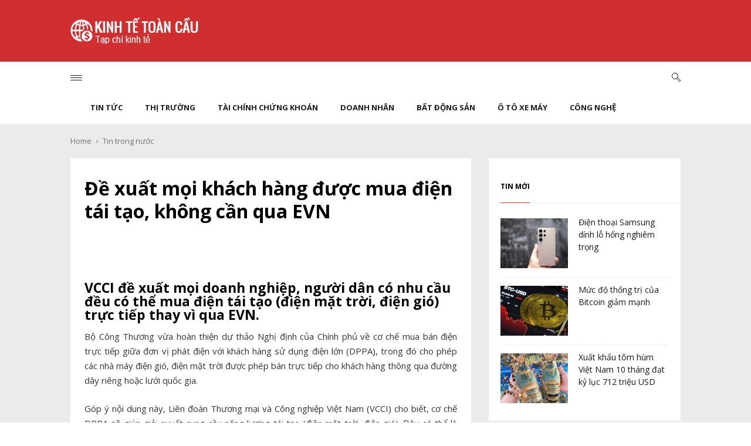

--- FILE ---
content_type: text/html; charset=utf-8
request_url: https://kinhtetoancau.com/de-xuat-moi-khach-hang-duoc-mua-dien-tai-tao-khong-can-qua-evn-a105983.html
body_size: 11518
content:
<!DOCTYPE html>
<html xmlns="http://www.w3.org/1999/xhtml">
<head> 
	<meta http-equiv="Content-Type" content="text/html; charset=utf-8" />
	<meta name="viewport" content="width=device-width, initial-scale=1, maximum-scale=1">
	<base href="https://kinhtetoancau.com/" />
	<link href="/upload/image/favicon-2.png" rel="shortcut icon" type="image/x-icon" />
	<link rel="icon" type="image/png" href="/upload/image/favicon-2.png" />
	<meta name="robots" content="noodp,index,follow" />
	<meta name="revisit-after" content="1 days" />
	<meta http-equiv="content-language" content="vi" />
	<title>Đề xuất mọi khách hàng được mua điện tái tạo, không cần qua EVN</title>
	<meta name="title" content="Đề xuất mọi khách hàng được mua điện tái tạo, không cần qua EVN" />
	<meta name="keywords" content="" />
	<meta name="description" content="VCCI đề xuất mọi doanh nghiệp, người dân có nhu cầu đều có thể mua điện tái tạo (điện mặt trời, điện gió) trực tiếp thay vì qua EVN." />
	<link rel="canonical" href="https://kinhtetoancau.com/de-xuat-moi-khach-hang-duoc-mua-dien-tai-tao-khong-can-qua-evn-a105983.html"/>
			<meta itemprop="description" content="VCCI đề xuất mọi doanh nghiệp, người dân có nhu cầu đều có thể mua điện tái tạo (điện mặt trời, điện gió) trực tiếp thay vì qua EVN." />
	<meta itemprop="url" href="https://kinhtetoancau.com/de-xuat-moi-khach-hang-duoc-mua-dien-tai-tao-khong-can-qua-evn-a105983.html" />
	<meta itemprop="image" content="/upload/2024/de-xuat-moi-khach-hang-duoc-mua-dien-tai-tao-khong-can-qua-evn1.jpeg" />
	<meta property="og:image" content="/upload/2024/de-xuat-moi-khach-hang-duoc-mua-dien-tai-tao-khong-can-qua-evn1.jpeg" />
		
	<link href="https://fonts.googleapis.com/css?family=Open+Sans:400,700&amp;subset=vietnamese" rel="stylesheet">
	<!-- Icon Fonts  -->
    <link rel="stylesheet" href="https://kinhtetoancau.com/template/frontend/css/font-awesome.css" />
    <link rel="stylesheet" href="https://kinhtetoancau.com/template/frontend/css/linecons.css" />
    <link rel="stylesheet" href="https://kinhtetoancau.com/template/frontend/css/fontello.css" />
    
    <!-- endbuild -->
    <!-- build:css css/vendor.css -->
    
    <!-- Vendor CSS -->
    <link rel="stylesheet" href="https://kinhtetoancau.com/template/frontend/css/jquery-ui.css" />
    <link rel="stylesheet" href="https://kinhtetoancau.com/template/frontend/css/jquery-ui.structure.css" />
    <link rel="stylesheet" href="https://kinhtetoancau.com/template/frontend/css/animate.css" />
    <link rel="stylesheet" href="https://kinhtetoancau.com/template/frontend/css/owl.carousel.css" />
    <link rel="stylesheet" href="https://kinhtetoancau.com/template/frontend/css/owl.transitions.css" />
    <link rel="stylesheet" href="https://kinhtetoancau.com/template/frontend/css/slick.css" />
    <link rel="stylesheet" href="https://kinhtetoancau.com/template/frontend/css/swiper.css" />
    <link rel="stylesheet" href="https://kinhtetoancau.com/template/frontend/css/magnific-popup.css" />
    
    <!-- endbuild -->
    <!-- build:css css/main.css -->
    
    <!-- Theme CSS -->
    <link rel="stylesheet" href="https://kinhtetoancau.com/template/frontend/css/main.css" />
    <!-- Global site tag (gtag.js) - Google Analytics -->
<script async src="https://www.googletagmanager.com/gtag/js?id=UA-124067458-14"></script>
<script>
  window.dataLayer = window.dataLayer || [];
  function gtag(){dataLayer.push(arguments);}
  gtag('js', new Date());

  gtag('config', 'UA-124067458-14');
</script>

<!-- Google tag (gtag.js) -->
<script async src="https://www.googletagmanager.com/gtag/js?id=G-LJPRQSQF4T"></script>
<script>
  window.dataLayer = window.dataLayer || [];
  function gtag(){dataLayer.push(arguments);}
  gtag('js', new Date());

  gtag('config', 'G-LJPRQSQF4T');
</script>
</head>
<body class="bg-light style-default style-rounded">
	<!--HEADER-->
	<!-- Loader -->

    <!-- Loader END-->
    <div class="main-wrapper">
        <!-- Header -->
        <header class="header-mb">
            <div class="container">
                <div class="hdm-menu">
                    <a href="#mb-menu" class="c-hamburger htx js-mb-menu">
                        <span>toggle menu</span>
                    </a>
                </div>
                <div class="hdm-logo">
                    <h1><a href="https://kinhtetoancau.com/"><img src="/upload/image/main-logo-1.png" height="40" width="140" alt="Kinh tế toàn cầu - Thời báo kinh tế" class="adaptive" /></a></h1>
                </div>
                <div class="hdm-search-user">
                    <div class="hd-search">
                        <a href="#search-block" class="st-btn-1 fa-flip-horizontal js-hd-search">
                            <i class="li_search"></i>
                        </a>
                        <div class="hd-search-block js-hd-search-block">
                            <div class="search">
                                <form action="https://kinhtetoancau.com/" method="GET">
									<div class="search-input">
										<input type="search" name="s" placeholder="Tìm kiếm ...">
									</div>
								</form> 
                            </div>
                        </div>
                    </div>
                    
                </div>
            </div>
        </header>
        <div class="sticky-header js-sticky-header">
            <div class="container">
                <div class="main-nav-wrap">
                    <div class="row">
                        <nav class="main-nav">
                            <a href="#aside-menu" class="c-hamburger htx js-asd-menu">
                                <span>toggle menu</span>
                            </a>
                            <ul class="main-nav-list sf-menu">
														    
                                <li>
                                    <a href="tin-tuc-c27.html">Tin tức</a>
                                     
									<ul class="sub">
                                        
                                        <li><a href="tin-trong-nuoc-c41.html">Tin trong nước</a></li>
									    
                                        <li><a href="tin-quoc-te-c42.html">Tin quốc tế</a></li>
									                                    </ul>
									                                </li>
                                
                                <li>
                                    <a href="thi-truong-c28.html">Thị trường</a>
                                     
									<ul class="sub">
                                        
                                        <li><a href="thi-truong-viet-nam-c45.html">Thị trường Việt Nam</a></li>
									    
                                        <li><a href="thi-truong-the-gioi-c46.html">Thị trường thế giới</a></li>
									                                    </ul>
									                                </li>
                                
                                <li>
                                    <a href="tai-chinh-chung-khoan-c30.html">Tài chính chứng khoán</a>
                                     
									<ul class="sub">
                                        
                                        <li><a href="tai-chinh-c47.html">Tài chính</a></li>
									    
                                        <li><a href="chung-khoan-c48.html">Chứng khoán</a></li>
									                                    </ul>
									                                </li>
                                
                                <li>
                                    <a href="doanh-nhan-c25.html">Doanh nhân</a>
                                     
									<ul class="sub">
                                        
                                        <li><a href="doanh-nhan-viet-nam-c51.html">Doanh nhân Việt Nam</a></li>
									    
                                        <li><a href="doanh-nhan-the-gioi-c52.html">Doanh nhân thế giới</a></li>
									    
                                        <li><a href="doanh-nhan-c53.html">Doanh nhân</a></li>
									                                    </ul>
									                                </li>
                                
                                <li>
                                    <a href="bat-dong-san-c24.html">Bất động sản</a>
                                     
									<ul class="sub">
                                        
                                        <li><a href="tin-tuc-bat-dong-san-c54.html">Tin tức bất động sản</a></li>
									    
                                        <li><a href="du-an-c55.html">Dự án</a></li>
									                                    </ul>
									                                </li>
                                
                                <li>
                                    <a href="o-to-xe-may-c29.html">Ô tô xe máy</a>
                                     
									<ul class="sub">
                                        
                                        <li><a href="xe-may-c34.html">Xe máy</a></li>
									    
                                        <li><a href="o-to-c43.html">Ô tô</a></li>
									                                    </ul>
									                                </li>
                                
                                <li>
                                    <a href="cong-nghe-c26.html">Công nghệ</a>
                                     
									<ul class="sub">
                                        
                                        <li><a href="vi-tinh-c33.html">Vi tính</a></li>
									    
                                        <li><a href="dien-thoai-c50.html">Điện thoại</a></li>
									                                    </ul>
									                                </li>
                                
                            </ul>
                        </nav>
                        <div class="hd-search">
                            <a href="#search-block" class="st-btn-1 fa-flip-horizontal js-hd-search">
                                <i class="li_search"></i>
                            </a>
                            <div class="hd-search-block js-hd-search-block">
                                <div class="search">
                                    <form action="https://kinhtetoancau.com/" method="GET">
										<div class="search-input">
											<input type="search" name="s" placeholder="Tìm kiếm ...">
										</div>
									</form>   
                                </div>
                            </div>
                        </div>
                    </div>
                </div>
            </div>
        </div>
        <header class="header-tp-4">
            
            <div class="main-header">
                <div class="mh-top">
                    <div class="container">
                        <div class="row flex">
                            <div class="mh-logo">
                                <a href="https://kinhtetoancau.com/">
                                    <img src="/upload/image/main-logo-1.png" alt="Kinh tế toàn cầu - Thời báo kinh tế" class="adaptive" />
                                </a>
                            </div>
                            <div class="mh-banner">
														                            </div>
                        </div>
                    </div>
                </div>
                <div class="mh-bottom">
                    <div class="container">
                        <div class="main-nav-wrap">
                            <div class="row">
                                <nav class="main-nav">
                                    <a href="#aside-menu" class="c-hamburger htx js-asd-menu">
                                        <span>toggle menu</span>
                                    </a>
                                    <ul class="main-nav-list sf-menu">
                                    
									    
                                        <li>
                                            <a href="tin-tuc-c27.html">Tin tức</a>
                                             
											<ul class="sub">
                                                                                                <li><a href="tin-trong-nuoc-c41.html">Tin trong nước</a></li>
												                                                <li><a href="tin-quoc-te-c42.html">Tin quốc tế</a></li>
												                                            </ul>
											                                        </li>
                                        
                                        <li>
                                            <a href="thi-truong-c28.html">Thị trường</a>
                                             
											<ul class="sub">
                                                                                                <li><a href="thi-truong-viet-nam-c45.html">Thị trường Việt Nam</a></li>
												                                                <li><a href="thi-truong-the-gioi-c46.html">Thị trường thế giới</a></li>
												                                            </ul>
											                                        </li>
                                        
                                        <li>
                                            <a href="tai-chinh-chung-khoan-c30.html">Tài chính chứng khoán</a>
                                             
											<ul class="sub">
                                                                                                <li><a href="tai-chinh-c47.html">Tài chính</a></li>
												                                                <li><a href="chung-khoan-c48.html">Chứng khoán</a></li>
												                                            </ul>
											                                        </li>
                                        
                                        <li>
                                            <a href="doanh-nhan-c25.html">Doanh nhân</a>
                                             
											<ul class="sub">
                                                                                                <li><a href="doanh-nhan-viet-nam-c51.html">Doanh nhân Việt Nam</a></li>
												                                                <li><a href="doanh-nhan-the-gioi-c52.html">Doanh nhân thế giới</a></li>
												                                                <li><a href="doanh-nhan-c53.html">Doanh nhân</a></li>
												                                            </ul>
											                                        </li>
                                        
                                        <li>
                                            <a href="bat-dong-san-c24.html">Bất động sản</a>
                                             
											<ul class="sub">
                                                                                                <li><a href="tin-tuc-bat-dong-san-c54.html">Tin tức bất động sản</a></li>
												                                                <li><a href="du-an-c55.html">Dự án</a></li>
												                                            </ul>
											                                        </li>
                                        
                                        <li>
                                            <a href="o-to-xe-may-c29.html">Ô tô xe máy</a>
                                             
											<ul class="sub">
                                                                                                <li><a href="xe-may-c34.html">Xe máy</a></li>
												                                                <li><a href="o-to-c43.html">Ô tô</a></li>
												                                            </ul>
											                                        </li>
                                        
                                        <li>
                                            <a href="cong-nghe-c26.html">Công nghệ</a>
                                             
											<ul class="sub">
                                                                                                <li><a href="vi-tinh-c33.html">Vi tính</a></li>
												                                                <li><a href="dien-thoai-c50.html">Điện thoại</a></li>
												                                            </ul>
											                                        </li>
                                        
                                    </ul>
                                </nav>
                                <div class="hd-search">
                                    <a href="#search-block" class="st-btn-1 fa-flip-horizontal js-hd-search">
                                        <i class="li_search"></i>
                                    </a>
                                    <div class="hd-search-block js-hd-search-block">
                                        <div class="search">
										<form action="https://kinhtetoancau.com/" method="GET">
                                            <div class="search-input">
                                                <input type="search" name="s" placeholder="Tìm kiếm ...">
                                            </div>
                                        </form>   
                                        </div>
                                    </div>
                                </div>
                            </div>
                        </div>
                    </div>
                </div>
            </div>
        </header>
        <!-- Header END -->
	<!-- Breadcrumbs -->
    <div class="inner-wrapper">
    
    <div class="main">
        <!-- Content -->
        <div class="main-content">
            <!-- Page head tile -->
            <div class="page-head-tile">
                <div class="container">
                    <div class="breadcrumbs-block">
                        <ul class="breadcrumbs">
                            <li class="bc-item">
                                <a href="https://kinhtetoancau.com/">Home</a>
                                <i class="fa fa-angle-right"></i>
                            </li>
                            <li class="bc-item">
                                <a href="tin-trong-nuoc-c41.html">Tin trong nước</a>
                            </li>
                        </ul>
                    </div>
                </div>
            </div>
            <!-- Page head tile END -->
            <div class="section">
                <div class="row">
                    <div class="content">
                        <div class="pst-block">
                            <div class="pst-block-main">
                                <div class="post-content">
                                    <article>
                                        
                                        
                                        <h2 class="title-21">Đề xuất mọi khách hàng được mua điện tái tạo, không cần qua EVN</h2>
                                        <!-- <div class="meta-tp-5">

                                            <div class="date-tp-4"><i class="li_clock"></i>
																								ngày 07/05/2024											</div>
                                            
                                        </div> -->
                                        <div class="post-sharing-tp-1">
                                            <div id="fb-root"></div>
											<script>(function(d, s, id) {
											  var js, fjs = d.getElementsByTagName(s)[0];
											  if (d.getElementById(id)) return;
											  js = d.createElement(s); js.id = id;
											  js.src = 'https://connect.facebook.net/vi_VN/sdk.js#xfbml=1&version=v3.0';
											  fjs.parentNode.insertBefore(js, fjs);
											}(document, 'script', 'facebook-jssdk'));</script>
											<div class="fb-like" data-href="de-xuat-moi-khach-hang-duoc-mua-dien-tai-tao-khong-can-qua-evn-a105983.html" data-layout="button_count" data-action="like" data-size="small" data-show-faces="true" data-share="false"></div>
											<div class="fb-share-button" data-href="de-xuat-moi-khach-hang-duoc-mua-dien-tai-tao-khong-can-qua-evn-a105983.html" data-layout="button_count" data-size="small" data-mobile-iframe="true">
											<a target="_blank" href="https://www.facebook.com/sharer/sharer.php?u=de-xuat-moi-khach-hang-duoc-mua-dien-tai-tao-khong-can-qua-evn-a105983.html" class="fb-xfbml-parse-ignore">Chia sẻ</a></div>
										</div>
                                        <p><h2 class="sapo" data-field="sapo">VCCI đề xuất mọi doanh nghiệp, người dân có nhu cầu đều có thể mua điện tái tạo (điện mặt trời, điện gió) trực tiếp thay vì qua EVN.</h2>
<p>Bộ Công Thương vừa hoàn thiện dự thảo Nghị định của Chính phủ về cơ chế mua bán điện trực tiếp giữa đơn vị phát điện với khách hàng sử dụng điện lớn (DPPA), trong đó cho phép các nhà máy điện gió, điện mặt trời được phép bán trực tiếp cho khách hàng thông qua đường dây riêng hoặc lưới quốc gia.</p>
<p>Góp ý nội dung này, Liên đoàn Thương mại và Công nghiệp Việt Nam (VCCI) cho biết, cơ chế DPPA sẽ giúp giải quyết cung cầu năng lượng tái tạo (điện mặt trời, điện gió). Đây có thể là giải pháp gỡ khó cho nhiều dự án năng lượng tái tạo chậm thời điểm giá FIT (giá ưu đãi cố định).</p>
<p>Về đối tượng khách hàng trong trường hợp mua bán điện trực tiếp qua đường dây riêng, Điều 7 của dự thảo quy định về mua bán điện trực tiếp qua đường dây riêng chỉ cho phép khách hàng sử dụng điện lớn được tham gia. Các khách hàng sử dụng điện khác chưa được tham gia mà phải đợi giai đoạn tiếp theo.</p>
<p>Do các bên sử dụng đường dây riêng nên tác động đến hệ thống điện quốc gia không đáng kể nên VCCI đề nghị cơ quan soạn thảo sửa đổi Điều 7 của dự thảo theo hướng cho phép không giới hạn vào nhóm khách hàng sử dụng điện lớn mà mở rộng cho mọi khách hàng có nhu cầu.</p>
<p>Về yêu cầu đối với đơn vị phát điện khi mua bán qua đường dây riêng, Điều 6.1 của dự thảo quy định "công trình nguồn điện phải phù hợp với quy hoạch phát triển điện lực".</p>
<div class="VCSortableInPreviewMode" type="Photo">
<div><img src="https://kinhtetoancau.com/upload/2024/de-xuat-moi-khach-hang-duoc-mua-dien-tai-tao-khong-can-qua-evn.jpg" id="img_649305353974910976" w="620" h="397" alt="Đề xuất mọi khách hàng được mua điện tái tạo, không cần qua EVN - Ảnh 1." title="Đề xuất mọi khách hàng được mua điện tái tạo, không cần qua EVN - Ảnh 1." rel="lightbox" photoid="649305353974910976" type="photo" data-original="https://vtv1.mediacdn.vn/562122370168008704/2023/11/15/dien-gio-1-8216-1700070458873115288251.jpg" width="600" height="384" /></div>
<div class="PhotoCMS_Caption">
<p data-placeholder="[nhập chú thích]" class="">VCCI đề xuất mọi doanh nghiệp, người dân có nhu cầu đều có thể mua điện tái tạo (điện mặt trời, điện gió) trực tiếp thay vì qua EVN (Ảnh minh hoạ)</p>
</div>
</div>
<p>Hiện nay, quy hoạch điện lực khống chế công suất tối đa phát triển năng lượng tái tạo. Một trong những lý do quan trọng của điều này là lo ngại ngại công suất điện tái tạo quá lớn nhưng không ổn định sẽ gây tác động tiêu cực cho hệ thống truyền tải điện quốc gia.</p>
<p>"Tuy nhiên, trong trường hợp mua bán điện qua đường dây riêng, không sử dụng hệ thống truyền tải chung, các tác động này không đáng kể. Do đó, việc yêu cầu công trình nguồn điện phải phù hợp với quy hoạch là không thực sự cần thiết.</p>
<p>Đề nghị cơ quan soạn thảo cân nhắc lại quy định này. Trong trường hợp vẫn có lo ngại tác động tiêu cực khi công suất điện tái tạo dư thừa phát lên hệ thống thì có thể bổ sung quy định các bên phải lắp thiết bị chống phát ngược lên lưới điện", VCCI kiến nghị.</p>
<p>Còn về yêu cầu đối với khách hàng sử dụng điện khi mua qua đường dây riêng, Điều 7.2 và Điều 7.3 yêu cầu khách hàng sử dụng điện khi mua điện trực tiếp qua đường dây riêng phải đầu tư hạ tầng lưới điện và có đội ngũ quản lý, vận hành lưới điện.</p>
<p>Theo VCCI, việc đầu tư và quản lý, vận hành đường dây truyền tải riêng này có thể thuộc về đơn vị phát điện, cũng có thể thuộc về khách hàng sử dụng điện, tùy vào thỏa thuận cụ thể giữa hai bên.</p>
<p>Do đó, VCCI cũng đề nghị cơ quan soạn thảo quy định theo hướng hai bên mua bán điện có quyền thỏa thuận về việc đầu tư và quản lý vận hành đường dây.</p>
<p><b>Điện mặt trời mái nhà có giá 0 đồng để tránh trục lợi chính sách?</b></p>
<p>Liên quan dự thảo Nghị định mua bán điện trực tiếp giữa các đơn vị phát điện với khách hàng (DPPA) và Dự thảo Nghị định về cơ chế khuyến khích phát triển điện mặt trời lắp đặt mái nhà dân, công sở, khu công nghiệp, cuối tháng 4/2024, Bộ trưởng Bộ Công Thương Nguyễn Hồng Diên đã trả lời thắc mắc của dư luận liên quan đến chủ trương chỉ mua điện mặt trời mái nhà tự sản tự tiêu của người dân, cơ quan, tổ chức với giá 0 đồng.</p>
<p>Theo ông Diên, chủ trương này nhằm ngăn chặn hiện tượng trục lợi chính sách. Ông Diên cho rằng, loại hình điện mặt trời mái nhà lắp tại nhà ở, cơ quan công sở để tự dùng và nối lưới quốc gia sẽ không được bán hoặc bán giá 0 đồng. Tức, người dân có thể bán phần dư thừa nhưng Nhà nước chỉ ghi nhận sản lượng, không thanh toán tiền.</p>
<p>Theo ông Diên, trong giai đoạn hiện tại, trong bối cảnh điều kiện của hệ thống truyền tải và phân phối, cân bằng cơ cấu nguồn, biện pháp chống phát ngược và giải pháp mua với giá 0 đồng là phù hợp.</p>
<p>"Quy định này nhằm "đảm bảo được việc ngăn chặn được hiện tượng trục lợi chính sách. Những cơ chế khuyến khích loại hình điện mặt trời áp mái tự sản tự tiêu là bước đột phá trong nỗ lực tháo gỡ các rào cản pháp lý cho phát triển nguồn điện trong bối cảnh một số quy định pháp luật chuyên ngành chưa theo kịp thực tiễn", Bộ trưởng Bộ Công Thương Nguyễn Hồng Diên cho biết.</p>
<div class="VCSortableInPreviewMode active" type="Photo">
<div><img src="https://kinhtetoancau.com/upload/2024/de-xuat-moi-khach-hang-duoc-mua-dien-tai-tao-khong-can-qua-evn1.jpeg" id="img_86055330187182080" w="650" h="366" alt="Đề xuất mọi khách hàng được mua điện tái tạo, không cần qua EVN - Ảnh 2." title="Đề xuất mọi khách hàng được mua điện tái tạo, không cần qua EVN - Ảnh 2." rel="lightbox" photoid="86055330187182080" type="photo" data-original="https://vtv1.mediacdn.vn/562122370168008704/2024/4/19/dien-mat-troi-15766858564871026756373-15863063864361624694545-1713565577598553686161.jpeg" width="600" height="338" /></div>
<div class="PhotoCMS_Caption">
<p data-placeholder="[nhập chú thích]" class="">Theo Bộ Công Thương, mua điện mặt trời mái nhà tự sản tự tiêu của người dân, cơ quan, tổ chức với giá 0 đồng nhằm tránh trục lợi chính sách (Ảnh minh hoạ)</p>
</div>
</div>
<p>Cũng về vấn đề này, mới đây nhất tại họp báo Chính phủ thường kỳ tháng 4/2024 vào ngày 4/5, Thứ trưởng Bộ Công Thương Nguyễn Sinh Nhật Tân cho biết trong Quy hoạch điện VIII được Thủ tướng Chính phủ phê duyệt tại Quyết định số 500 đã đề ra mục tiêu cụ thể liên quan đến điện mặt trời mái nhà tự sản, tự tiêu. Cụ thể là phấn đấu đến năm 2030 có 50% các tòa nhà công sở và 50% nhà dân sử dụng điện mặt trời mái nhà tự sản, tự tiêu để phục vụ tiêu thụ tại chỗ, không bán điện vào hệ thống điện quốc gia.</p>
<p>Về định hướng phát triển nguồn điện và phương án phát triển nguồn điện trong Quy hoạch điện VIII cũng nêu rất rõ: Ưu tiên, khuyến khích phát triển điện gió, điện mặt trời tự sản, tự tiêu. Trong đó có điện mặt trời mái nhà của người dân và mái công trình xây dựng của các công sở và các cơ sở sản xuất kinh doanh để tiêu thụ tại chỗ, không đấu nối hoặc không bán điện vào lưới điện quốc gia.</p>
<p>Việc phát triển nguồn điện này tập trung vào tận dụng điện mặt trời mái nhà trên các công trình xây dựng, đồng thời khuyến khích phải tự sản, tự tiêu dùng tại chỗ chứ không phục vụ cho mục đích kinh doanh, mua bán điện.</p>
<p><strong>Nguồn: VTV</strong></p></p>
                                        
                                    </article>
                                    
                                    
                                    
                                    <div class="pst-box">
                                        <div class="pst-box-head">
                                            <div class="title-blc-1">
                                                <h4>Tin mới nhất <span></span></h4>
                                            </div>
                                            <div class="navs js-pst-navs"></div>
                                        </div>
                                        <div class="pst-box-main">
                                            <div class="pst-box-inner js-pst-block-2">
																						 
                                                <div class="one-third">
                                                    <article class="post post-tp-30">
                                                        <figure>
                                                            <a href="dien-thoai-samsung-dinh-lo-hong-nghiem-trong-a106089.html">
                                                                <img src="https://kinhtetoancau.com/template/plugins/timthumb.php?src=/upload/2025/1764741991-samsung-techradar-615_1.jpg&w=222&h=150&q=80" alt="Điện thoại Samsung dính lỗ hổng nghiêm trọng" class="adaptive" />
                                                            </a>
                                                            
                                                        </figure>
                                                        <h3 class="title-6"><a href="dien-thoai-samsung-dinh-lo-hong-nghiem-trong-a106089.html">Điện thoại Samsung dính lỗ hổng nghiêm trọng</a></h3>
                                                    </article>
                                                </div>
                                             
                                                <div class="one-third">
                                                    <article class="post post-tp-30">
                                                        <figure>
                                                            <a href="muc-do-thong-tri-cua-bitcoin-giam-manh-a106088.html">
                                                                <img src="https://kinhtetoancau.com/template/plugins/timthumb.php?src=/upload/2025/108229961-1763739028691-gettyi-7_1.jpg&w=222&h=150&q=80" alt="Mức độ thống trị của Bitcoin giảm mạnh" class="adaptive" />
                                                            </a>
                                                            
                                                        </figure>
                                                        <h3 class="title-6"><a href="muc-do-thong-tri-cua-bitcoin-giam-manh-a106088.html">Mức độ thống trị của Bitcoin giảm mạnh</a></h3>
                                                    </article>
                                                </div>
                                             
                                                <div class="one-third">
                                                    <article class="post post-tp-30">
                                                        <figure>
                                                            <a href="xuat-khau-tom-hum-viet-nam-10-thang-dat-ky-luc-712-trieu-usd-a106087.html">
                                                                <img src="https://kinhtetoancau.com/template/plugins/timthumb.php?src=/upload/2025/package-media-253120842353901302_1.jpg&w=222&h=150&q=80" alt="Xuất khẩu tôm hùm Việt Nam 10 tháng đạt kỷ lục 712 triệu USD" class="adaptive" />
                                                            </a>
                                                            
                                                        </figure>
                                                        <h3 class="title-6"><a href="xuat-khau-tom-hum-viet-nam-10-thang-dat-ky-luc-712-trieu-usd-a106087.html">Xuất khẩu tôm hùm Việt Nam 10 tháng đạt kỷ lục 712 triệu USD</a></h3>
                                                    </article>
                                                </div>
                                             
                                                <div class="one-third">
                                                    <article class="post post-tp-30">
                                                        <figure>
                                                            <a href="giay-phep-xay-dung-co-the-duoc-cap-online-a106086.html">
                                                                <img src="https://kinhtetoancau.com/template/plugins/timthumb.php?src=/upload/2025/chu-tich-quoc-hoi-1763965037-974_1.jpg&w=222&h=150&q=80" alt="Giấy phép xây dựng có thể được cấp online" class="adaptive" />
                                                            </a>
                                                            
                                                        </figure>
                                                        <h3 class="title-6"><a href="giay-phep-xay-dung-co-the-duoc-cap-online-a106086.html">Giấy phép xây dựng có thể được cấp online</a></h3>
                                                    </article>
                                                </div>
                                             
                                                <div class="one-third">
                                                    <article class="post post-tp-30">
                                                        <figure>
                                                            <a href="canh-giac-dung-ai-nguy-tao-video-thien-tai-a106085.html">
                                                                <img src="https://kinhtetoancau.com/template/plugins/timthumb.php?src=/upload/2025/screenshot-2025-09-12-213326-556_1.jpg&w=222&h=150&q=80" alt="Cảnh giác dùng AI ngụy tạo video thiên tai" class="adaptive" />
                                                            </a>
                                                            
                                                        </figure>
                                                        <h3 class="title-6"><a href="canh-giac-dung-ai-nguy-tao-video-thien-tai-a106085.html">Cảnh giác dùng AI ngụy tạo video thiên tai</a></h3>
                                                    </article>
                                                </div>
                                                
                                            </div>
                                        </div>
                                    </div>
                                    
                                </div>
                            </div>
                        </div>
                    </div>
                    <aside class="side-bar">
						<div class="js-sidebar">
							
							<div class="sb-banner">
																					</div>
							<div class="recent-nws">
								<div class="pst-block">

									<div class="pst-block-main">
										<div class="inner-filters">
											<ul class="filters-list-3 js-tab-filter">
												<li><a href="" class="active"><strong>Tin mới</strong></a></li>
												
											</ul>
										</div>
										<hr class="pst-block-hr">
										<div class="js-csp-block js-tab-slider">
											<div>
																																		<article class="post post-tp-9">
													<figure>
														<a href="dien-thoai-samsung-dinh-lo-hong-nghiem-trong-a106089.html">
															<img src="https://kinhtetoancau.com/template/plugins/timthumb.php?src=/upload/2025/1764741991-samsung-techradar-615_1.jpg&w=115&h=85&q=80" alt="Điện thoại Samsung dính lỗ hổng nghiêm trọng" class="adaptive">
														</a>
													</figure>
													<h3 class="title-6"><a href="dien-thoai-samsung-dinh-lo-hong-nghiem-trong-a106089.html">Điện thoại Samsung dính lỗ hổng nghiêm trọng</a></h3>
													<div class="date-tp-2">
														<!-- 														ngày 03/12/2025 -->
													</div>
												</article>
																							<article class="post post-tp-9">
													<figure>
														<a href="muc-do-thong-tri-cua-bitcoin-giam-manh-a106088.html">
															<img src="https://kinhtetoancau.com/template/plugins/timthumb.php?src=/upload/2025/108229961-1763739028691-gettyi-7_1.jpg&w=115&h=85&q=80" alt="Mức độ thống trị của Bitcoin giảm mạnh" class="adaptive">
														</a>
													</figure>
													<h3 class="title-6"><a href="muc-do-thong-tri-cua-bitcoin-giam-manh-a106088.html">Mức độ thống trị của Bitcoin giảm mạnh</a></h3>
													<div class="date-tp-2">
														<!-- 														ngày 01/12/2025 -->
													</div>
												</article>
																							<article class="post post-tp-9">
													<figure>
														<a href="xuat-khau-tom-hum-viet-nam-10-thang-dat-ky-luc-712-trieu-usd-a106087.html">
															<img src="https://kinhtetoancau.com/template/plugins/timthumb.php?src=/upload/2025/package-media-253120842353901302_1.jpg&w=115&h=85&q=80" alt="Xuất khẩu tôm hùm Việt Nam 10 tháng đạt kỷ lục 712 triệu USD" class="adaptive">
														</a>
													</figure>
													<h3 class="title-6"><a href="xuat-khau-tom-hum-viet-nam-10-thang-dat-ky-luc-712-trieu-usd-a106087.html">Xuất khẩu tôm hùm Việt Nam 10 tháng đạt kỷ lục 712 triệu USD</a></h3>
													<div class="date-tp-2">
														<!-- 														ngày 28/11/2025 -->
													</div>
												</article>
												
											</div>
											<div>
																							<article class="post post-tp-9">
													<figure>
														<a href="giay-phep-xay-dung-co-the-duoc-cap-online-a106086.html">
															<img src="https://kinhtetoancau.com/template/plugins/timthumb.php?src=/upload/2025/chu-tich-quoc-hoi-1763965037-974_1.jpg&w=115&h=85&q=80" alt="Spectr News Theme" class="adaptive">
														</a>
													</figure>
													<h3 class="title-6"><a href="giay-phep-xay-dung-co-the-duoc-cap-online-a106086.html">Giấy phép xây dựng có thể được cấp online</a></h3>
													<div class="date-tp-2">
														<!-- 														ngày 26/11/2025 -->
													</div>
												</article>
																							<article class="post post-tp-9">
													<figure>
														<a href="canh-giac-dung-ai-nguy-tao-video-thien-tai-a106085.html">
															<img src="https://kinhtetoancau.com/template/plugins/timthumb.php?src=/upload/2025/screenshot-2025-09-12-213326-556_1.jpg&w=115&h=85&q=80" alt="Spectr News Theme" class="adaptive">
														</a>
													</figure>
													<h3 class="title-6"><a href="canh-giac-dung-ai-nguy-tao-video-thien-tai-a106085.html">Cảnh giác dùng AI ngụy tạo video thiên tai</a></h3>
													<div class="date-tp-2">
														<!-- 														ngày 25/11/2025 -->
													</div>
												</article>
																							<article class="post post-tp-9">
													<figure>
														<a href="nui-lua-ethiopia-phun-trao-sau-gan-12000-nam-a106084.html">
															<img src="https://kinhtetoancau.com/template/plugins/timthumb.php?src=/upload/2025/hayli-gubbi-eruption-ethiopias-7_1.jpg&w=115&h=85&q=80" alt="Spectr News Theme" class="adaptive">
														</a>
													</figure>
													<h3 class="title-6"><a href="nui-lua-ethiopia-phun-trao-sau-gan-12000-nam-a106084.html">Núi lửa Ethiopia phun trào sau gần 12.000 năm</a></h3>
													<div class="date-tp-2">
														<!-- 														ngày 24/11/2025 -->
													</div>
												</article>
												
											</div>
										</div>
									</div>
									<div class="pst-block-foot">
										<div class="js-sbr-pagination"></div>
									</div>
								</div>
							</div>
							
							<div class="sb-banner">
														</div>
						</div>
					</aside>
                </div>
            </div>
        </div>
        

	<!-- Footer -->
                <footer class="main-footer">
                    <div class="container">

                        <div class="bottom-part">
                            <div class="row">
                                <div class="ft-logo">
                                    <a href=""><img src="/upload/image/main-logo-1.png" alt="Spectr News Theme">
                                    </a>
                                </div>
                                <div class="ft-about">
                                    <article>
                                        
                                        <p class="p"><p>Tạp chí Kinh tế toàn cầu - Trang tin điện tử tổng hợp Kinh tế, Kinh doanh, Tiền tệ, tài chính, văn hóa xã hội</p>
<p>Website đang trong quá trình chạy thử nghiệm</p></p>
										
                                    </article>
                                </div>
                                <div class="ft-social">
                                    <ul class="ft-social-list pull-right">
                                        <li class="tw">
                                            <a href=""><i class="fa fa-twitter"></i></a>
                                        </li>
                                        <li class="fb">
                                            <a href=""><i class="fa fa-facebook"></i></a>
                                        </li>
                                        
                                        <li class="in">
                                            <a href=""><i class="fa fa-instagram"></i></a>
                                        </li>
                                        <li class="dr">
                                            <a href=""><i class="fa fa-dribbble"></i></a>
                                        </li>
                                    </ul>
                                </div>
                            </div>
                        </div>
                    </div>
                    <div class="bottom-bar">
                        <div class="container">
                            <div class="row">
                                
                                <div class="one-quarter sm-full">
                                    <div class="copyright">© Copyright by Kinh Tế Toàn Cầu. All rights reserved.</div>
                                </div>
                            </div>
                        </div>
                    </div>
                </footer>
                <!-- Footer END -->
            </div>
        </div>
    </div>

    <a href="" class="go-top animated js-go-top"><i class="fa fa-angle-up"></i></a>

    <!-- Search block popup -->
    <div id="search-block" class="pp-search-block mfp-hide">
        <div class="search">
            <div class="search-btn">
                <button><i class="li_search"></i>
                </button>
            </div>
            <form action="https://kinhtetoancau.com/" method="GET">
				<div class="search-input">
					<input type="search" name="s" placeholder="Tìm kiếm ...">
				</div>
			</form> 
        </div>
    </div>

    
    <!-- Mobile menu -->
    <div id="mb-menu" class="mb-menu mfp-hide">
        <div class="container">
            <nav class="mobile-nav">
                <ul class="mobile-nav-list">
								                    <li class="mn-item"><a href="tin-tuc-c27.html">Tin tức</a>
						 
						<ul class="sub-menu-item">
						    
							<li><a href="tin-trong-nuoc-c41.html">Tin trong nước</a></li>
						    
							<li><a href="tin-quoc-te-c42.html">Tin quốc tế</a></li>
												</ul>
											</li>
				                    <li class="mn-item"><a href="thi-truong-c28.html">Thị trường</a>
						 
						<ul class="sub-menu-item">
						    
							<li><a href="thi-truong-viet-nam-c45.html">Thị trường Việt Nam</a></li>
						    
							<li><a href="thi-truong-the-gioi-c46.html">Thị trường thế giới</a></li>
												</ul>
											</li>
				                    <li class="mn-item"><a href="tai-chinh-chung-khoan-c30.html">Tài chính chứng khoán</a>
						 
						<ul class="sub-menu-item">
						    
							<li><a href="tai-chinh-c47.html">Tài chính</a></li>
						    
							<li><a href="chung-khoan-c48.html">Chứng khoán</a></li>
												</ul>
											</li>
				                    <li class="mn-item"><a href="doanh-nhan-c25.html">Doanh nhân</a>
						 
						<ul class="sub-menu-item">
						    
							<li><a href="doanh-nhan-viet-nam-c51.html">Doanh nhân Việt Nam</a></li>
						    
							<li><a href="doanh-nhan-the-gioi-c52.html">Doanh nhân thế giới</a></li>
						    
							<li><a href="doanh-nhan-c53.html">Doanh nhân</a></li>
												</ul>
											</li>
				                    <li class="mn-item"><a href="bat-dong-san-c24.html">Bất động sản</a>
						 
						<ul class="sub-menu-item">
						    
							<li><a href="tin-tuc-bat-dong-san-c54.html">Tin tức bất động sản</a></li>
						    
							<li><a href="du-an-c55.html">Dự án</a></li>
												</ul>
											</li>
				                    <li class="mn-item"><a href="o-to-xe-may-c29.html">Ô tô xe máy</a>
						 
						<ul class="sub-menu-item">
						    
							<li><a href="xe-may-c34.html">Xe máy</a></li>
						    
							<li><a href="o-to-c43.html">Ô tô</a></li>
												</ul>
											</li>
				                    <li class="mn-item"><a href="cong-nghe-c26.html">Công nghệ</a>
						 
						<ul class="sub-menu-item">
						    
							<li><a href="vi-tinh-c33.html">Vi tính</a></li>
						    
							<li><a href="dien-thoai-c50.html">Điện thoại</a></li>
												</ul>
											</li>
				                </ul>
            </nav>
        </div>
    </div>

    <!-- Aside menu -->
    <div id="aside-menu" class="aside-menu mfp-hide">
        <div class="am-container">
            <nav class="am-menu">
                <ul class="am-list">
								                    <li class="am-item">
                        <a href="tin-tuc-c27.html">Tin tức</a>
						 
						<ul class="sub-menu">
						    
							<li><a href="tin-trong-nuoc-c41.html">Tin trong nước</a></li>
						    
							<li><a href="tin-quoc-te-c42.html">Tin quốc tế</a></li>
												</ul>
											</li>
                                    <li class="am-item">
                        <a href="thi-truong-c28.html">Thị trường</a>
						 
						<ul class="sub-menu">
						    
							<li><a href="thi-truong-viet-nam-c45.html">Thị trường Việt Nam</a></li>
						    
							<li><a href="thi-truong-the-gioi-c46.html">Thị trường thế giới</a></li>
												</ul>
											</li>
                                    <li class="am-item">
                        <a href="tai-chinh-chung-khoan-c30.html">Tài chính chứng khoán</a>
						 
						<ul class="sub-menu">
						    
							<li><a href="tai-chinh-c47.html">Tài chính</a></li>
						    
							<li><a href="chung-khoan-c48.html">Chứng khoán</a></li>
												</ul>
											</li>
                                    <li class="am-item">
                        <a href="doanh-nhan-c25.html">Doanh nhân</a>
						 
						<ul class="sub-menu">
						    
							<li><a href="doanh-nhan-viet-nam-c51.html">Doanh nhân Việt Nam</a></li>
						    
							<li><a href="doanh-nhan-the-gioi-c52.html">Doanh nhân thế giới</a></li>
						    
							<li><a href="doanh-nhan-c53.html">Doanh nhân</a></li>
												</ul>
											</li>
                                    <li class="am-item">
                        <a href="bat-dong-san-c24.html">Bất động sản</a>
						 
						<ul class="sub-menu">
						    
							<li><a href="tin-tuc-bat-dong-san-c54.html">Tin tức bất động sản</a></li>
						    
							<li><a href="du-an-c55.html">Dự án</a></li>
												</ul>
											</li>
                                    <li class="am-item">
                        <a href="o-to-xe-may-c29.html">Ô tô xe máy</a>
						 
						<ul class="sub-menu">
						    
							<li><a href="xe-may-c34.html">Xe máy</a></li>
						    
							<li><a href="o-to-c43.html">Ô tô</a></li>
												</ul>
											</li>
                                    <li class="am-item">
                        <a href="cong-nghe-c26.html">Công nghệ</a>
						 
						<ul class="sub-menu">
						    
							<li><a href="vi-tinh-c33.html">Vi tính</a></li>
						    
							<li><a href="dien-thoai-c50.html">Điện thoại</a></li>
												</ul>
											</li>
                   
                </ul>
            </nav>
        </div>
        
    </div>

    <!-- Vendor -->
    <script src="https://kinhtetoancau.com/template/frontend/js/jquery.js"></script>
    <script src="https://kinhtetoancau.com/template/frontend/js/jquery-ui.js"></script>
    <script src="https://kinhtetoancau.com/template/frontend/js/jquery.waypoints.js"></script>
    <script src="https://kinhtetoancau.com/template/frontend/js/superfish.js"></script>
    <script src="https://kinhtetoancau.com/template/frontend/js/jquery.magnific-popup.js"></script>
    <script src="https://kinhtetoancau.com/template/frontend/js/imagesloaded.pkgd.js"></script>
    <script src="https://kinhtetoancau.com/template/frontend/js/owl.carousel.js"></script>
    <script src="https://kinhtetoancau.com/template/frontend/js/slick.js"></script>
    <script src="https://kinhtetoancau.com/template/frontend/js/swiper.jquery.js"></script>
    <script src="https://kinhtetoancau.com/template/frontend/js/jquery.sticky-kit.js"></script>
    
    <!-- endbuild -->
    <!-- build:js scripts/main.js -->
    
    <!-- Theme Base, Components and Settings -->
    <script src="https://kinhtetoancau.com/template/frontend/js/main.js"></script>
    
    <!-- endbuild -->  
</body>
</html>


--- FILE ---
content_type: text/css
request_url: https://kinhtetoancau.com/template/frontend/css/main.css
body_size: 40157
content:
@charset "UTF-8";

/* http://meyerweb.com/eric/tools/css/reset/
   v2.0 | 20110126
   License: none (public domain)
*/
/* line 6, ./app/vendor/reset-css/_reset.scss */
html, body, div, span, applet, object, iframe,
h1, h2, h3, h4, h5, h6, p, blockquote, pre,
a, abbr, acronym, address, big, cite, code,
del, dfn, em, img, ins, kbd, q, s, samp,
small, strike, strong, sub, sup, tt, var,
b, u, i, center,
dl, dt, dd, ol, ul, li,
fieldset, form, label, legend,
table, caption, tbody, tfoot, thead, tr, th, td,
article, aside, canvas, details, embed,
figure, figcaption, footer, header, hgroup,
menu, nav, output, ruby, section, summary,
time, mark, audio, video {
  margin: 0;
  padding: 0;
  border: 0;
  font-size: 100%;
  vertical-align: baseline; }

/* HTML5 display-role reset for older browsers */
/* line 27, ./app/vendor/reset-css/_reset.scss */
article, aside, details, figcaption, figure,
footer, header, hgroup, menu, nav, section {
  display: block; }

/* line 31, ./app/vendor/reset-css/_reset.scss */
body {
  line-height: 1;
  font-family: 'Open Sans', sans-serif;
  }

/* line 34, ./app/vendor/reset-css/_reset.scss */
ol, ul {
  list-style: none; }

/* line 37, ./app/vendor/reset-css/_reset.scss */
blockquote, q {
  quotes: none; }
  /* line 39, ./app/vendor/reset-css/_reset.scss */
  blockquote:before, blockquote:after, q:before, q:after {
    content: '';
    content: none; }

/* line 44, ./app/vendor/reset-css/_reset.scss */
table {
  border-collapse: collapse;
  border-spacing: 0; }

/* line 4, D:/aartyomenko/Git/spectr/html/app/vendor/neat/app/assets/stylesheets/grid/_box-sizing.scss */
html {
  -webkit-box-sizing: border-box;
  box-sizing: border-box; }

/* line 9, D:/aartyomenko/Git/spectr/html/app/vendor/neat/app/assets/stylesheets/grid/_box-sizing.scss */
*, *::after, *::before {
  -webkit-box-sizing: inherit;
  box-sizing: inherit; }

/*
SCSS variables are information about icon's compiled state, stored under its original file name

.icon-home {
  width: $icon-home-width;
}

The large array-like variables contain all information about a single icon
$icon-home: x y offset_x offset_y width height total_width total_height image_path;

At the bottom of this section, we provide information about the spritesheet itself
$spritesheet: width height image $spritesheet-sprites;
*/
/*
These "retina group" variables are mappings for the naming and pairing of normal and retina sprites.

The list formatted variables are intended for mixins like `retina-sprite` and `retina-sprites`.
*/
/*
The provided mixins are intended to be used with the array-like variables

.icon-home {
  @include sprite-width($icon-home);
}

.icon-email {
  @include sprite($icon-email);
}
*/
/*
The `retina-sprite` mixin sets up rules and a media query for a sprite/retina sprite.
  It should be used with a "retina group" variable.

The media query is from CSS Tricks: https://css-tricks.com/snippets/css/retina-display-media-query/

$icon-home-group: ('icon-home', $icon-home, $icon-home-2x, );

.icon-home {
  @include retina-sprite($icon-home-group);
}
*/
/*
The `sprites` mixin generates identical output to the CSS template
  but can be overridden inside of SCSS

@include sprites($spritesheet-sprites);
*/
/*
The `retina-sprites` mixin generates a CSS rule and media query for retina groups
  This yields the same output as CSS retina template but can be overridden in SCSS

@include retina-sprites($retina-groups);
*/
/*
SCSS variables are information about icon's compiled state, stored under its original file name

.icon-home {
  width: $icon-home-width;
}

The large array-like variables contain all information about a single icon
$icon-home: x y offset_x offset_y width height total_width total_height image_path;

At the bottom of this section, we provide information about the spritesheet itself
$spritesheet: width height image $spritesheet-sprites;
*/
/*
The provided mixins are intended to be used with the array-like variables

.icon-home {
  @include sprite-width($icon-home);
}

.icon-email {
  @include sprite($icon-email);
}
*/
/*
The `sprites` mixin generates identical output to the CSS template
  but can be overridden inside of SCSS

@include sprites($spritesheet-sprites);
*/
/* line 1, D:/aartyomenko/Git/spectr/html/app/scss/_grid.scss */
.full {
  float: left;
  display: block;
  margin-right: 0%;
  width: 100%; }
  /* line 89, D:/aartyomenko/Git/spectr/html/app/vendor/neat/app/assets/stylesheets/grid/_span-columns.scss */
  .full:last-child {
    margin-right: 0; }

/* line 5, D:/aartyomenko/Git/spectr/html/app/scss/_grid.scss */
.half {
  float: left;
  display: block;
  margin-right: 0%;
  width: 50%; }
  /* line 89, D:/aartyomenko/Git/spectr/html/app/vendor/neat/app/assets/stylesheets/grid/_span-columns.scss */
  .half:last-child {
    margin-right: 0; }
  @media screen and (max-width: 479px) {
    /* line 5, D:/aartyomenko/Git/spectr/html/app/scss/_grid.scss */
    .half {
      float: left;
      display: block;
      margin-right: 0%;
      width: 100%; }
      /* line 89, D:/aartyomenko/Git/spectr/html/app/vendor/neat/app/assets/stylesheets/grid/_span-columns.scss */
      .half:last-child {
        margin-right: 0; } }

/* line 12, D:/aartyomenko/Git/spectr/html/app/scss/_grid.scss */
.one-third {
  float: left;
  display: block;
  margin-right: 0%;
  width: 33.33333%; }
  /* line 89, D:/aartyomenko/Git/spectr/html/app/vendor/neat/app/assets/stylesheets/grid/_span-columns.scss */
  .one-third:last-child {
    margin-right: 0; }
  @media screen and (max-width: 1077px) {
    /* line 12, D:/aartyomenko/Git/spectr/html/app/scss/_grid.scss */
    .one-third {
      float: left;
      display: block;
      margin-right: 0%;
      width: 100%; }
      /* line 89, D:/aartyomenko/Git/spectr/html/app/vendor/neat/app/assets/stylesheets/grid/_span-columns.scss */
      .one-third:last-child {
        margin-right: 0; } }

/* line 19, D:/aartyomenko/Git/spectr/html/app/scss/_grid.scss */
.two-thirds {
  float: left;
  display: block;
  margin-right: 0%;
  width: 66.66667%; }
  /* line 89, D:/aartyomenko/Git/spectr/html/app/vendor/neat/app/assets/stylesheets/grid/_span-columns.scss */
  .two-thirds:last-child {
    margin-right: 0; }
  @media screen and (max-width: 1077px) {
    /* line 19, D:/aartyomenko/Git/spectr/html/app/scss/_grid.scss */
    .two-thirds {
      float: left;
      display: block;
      margin-right: 0%;
      width: 100%; }
      /* line 89, D:/aartyomenko/Git/spectr/html/app/vendor/neat/app/assets/stylesheets/grid/_span-columns.scss */
      .two-thirds:last-child {
        margin-right: 0; } }

/* line 26, D:/aartyomenko/Git/spectr/html/app/scss/_grid.scss */
.one-quarter {
  float: left;
  display: block;
  margin-right: 0%;
  width: 100%;
  }
  /* line 89, D:/aartyomenko/Git/spectr/html/app/vendor/neat/app/assets/stylesheets/grid/_span-columns.scss */
  .one-quarter:last-child {
    margin-right: 0;
    }
  @media screen and (max-width: 1077px) {
    /* line 26, D:/aartyomenko/Git/spectr/html/app/scss/_grid.scss */
    .one-quarter {
      float: left;
      display: block;
      margin-right: 0%;
      width: 50%; }
      /* line 89, D:/aartyomenko/Git/spectr/html/app/vendor/neat/app/assets/stylesheets/grid/_span-columns.scss */
      .one-quarter:last-child {
        margin-right: 0; } }
  @media screen and (max-width: 639px) {
    /* line 26, D:/aartyomenko/Git/spectr/html/app/scss/_grid.scss */
    .one-quarter {
      float: left;
      display: block;
      margin-right: 0%;
      width: 100%; }
      /* line 89, D:/aartyomenko/Git/spectr/html/app/vendor/neat/app/assets/stylesheets/grid/_span-columns.scss */
      .one-quarter:last-child {
        margin-right: 0; } }

/* line 36, D:/aartyomenko/Git/spectr/html/app/scss/_grid.scss */
.one-sixth {
  float: left;
  display: block;
  margin-right: 0%;
  width: 16.66667%; }
  /* line 89, D:/aartyomenko/Git/spectr/html/app/vendor/neat/app/assets/stylesheets/grid/_span-columns.scss */
  .one-sixth:last-child {
    margin-right: 0; }
  @media screen and (max-width: 1077px) {
    /* line 36, D:/aartyomenko/Git/spectr/html/app/scss/_grid.scss */
    .one-sixth {
      float: left;
      display: block;
      margin-right: 0%;
      width: 33.33333%; }
      /* line 89, D:/aartyomenko/Git/spectr/html/app/vendor/neat/app/assets/stylesheets/grid/_span-columns.scss */
      .one-sixth:last-child {
        margin-right: 0; } }
  @media screen and (max-width: 767px) {
    /* line 36, D:/aartyomenko/Git/spectr/html/app/scss/_grid.scss */
    .one-sixth {
      float: left;
      display: block;
      margin-right: 0%;
      width: 100%; }
      /* line 89, D:/aartyomenko/Git/spectr/html/app/vendor/neat/app/assets/stylesheets/grid/_span-columns.scss */
      .one-sixth:last-child {
        margin-right: 0; } }

/* line 46, D:/aartyomenko/Git/spectr/html/app/scss/_grid.scss */
.three-quarters {
  float: left;
  display: block;
  margin-right: 0%;
  width: 75%; }
  /* line 89, D:/aartyomenko/Git/spectr/html/app/vendor/neat/app/assets/stylesheets/grid/_span-columns.scss */
  .three-quarters:last-child {
    margin-right: 0; }
  @media screen and (max-width: 1077px) {
    /* line 46, D:/aartyomenko/Git/spectr/html/app/scss/_grid.scss */
    .three-quarters {
      float: left;
      display: block;
      margin-right: 0%;
      width: 100%; }
      /* line 89, D:/aartyomenko/Git/spectr/html/app/vendor/neat/app/assets/stylesheets/grid/_span-columns.scss */
      .three-quarters:last-child {
        margin-right: 0; } }

/* line 53, D:/aartyomenko/Git/spectr/html/app/scss/_grid.scss */
.one-fifth {
  float: left;
  display: block;
  margin-right: 0%;
  width: 20%; }
  /* line 89, D:/aartyomenko/Git/spectr/html/app/vendor/neat/app/assets/stylesheets/grid/_span-columns.scss */
  .one-fifth:last-child {
    margin-right: 0; }
  @media screen and (max-width: 1077px) {
    /* line 53, D:/aartyomenko/Git/spectr/html/app/scss/_grid.scss */
    .one-fifth {
      float: left;
      display: block;
      margin-right: 0%;
      width: 100%; }
      /* line 89, D:/aartyomenko/Git/spectr/html/app/vendor/neat/app/assets/stylesheets/grid/_span-columns.scss */
      .one-fifth:last-child {
        margin-right: 0; } }

/* line 60, D:/aartyomenko/Git/spectr/html/app/scss/_grid.scss */
.four-fifths {
  float: left;
  display: block;
  margin-right: 0%;
  width: 80%; }
  /* line 89, D:/aartyomenko/Git/spectr/html/app/vendor/neat/app/assets/stylesheets/grid/_span-columns.scss */
  .four-fifths:last-child {
    margin-right: 0; }
  @media screen and (max-width: 1077px) {
    /* line 60, D:/aartyomenko/Git/spectr/html/app/scss/_grid.scss */
    .four-fifths {
      float: left;
      display: block;
      margin-right: 0%;
      width: 100%; }
      /* line 89, D:/aartyomenko/Git/spectr/html/app/vendor/neat/app/assets/stylesheets/grid/_span-columns.scss */
      .four-fifths:last-child {
        margin-right: 0; } }

/* line 67, D:/aartyomenko/Git/spectr/html/app/scss/_grid.scss */
.two-fifths {
  float: left;
  display: block;
  margin-right: 0%;
  width: 40%; }
  /* line 89, D:/aartyomenko/Git/spectr/html/app/vendor/neat/app/assets/stylesheets/grid/_span-columns.scss */
  .two-fifths:last-child {
    margin-right: 0; }
  @media screen and (max-width: 1077px) {
    /* line 67, D:/aartyomenko/Git/spectr/html/app/scss/_grid.scss */
    .two-fifths {
      float: left;
      display: block;
      margin-right: 0%;
      width: 100%; }
      /* line 89, D:/aartyomenko/Git/spectr/html/app/vendor/neat/app/assets/stylesheets/grid/_span-columns.scss */
      .two-fifths:last-child {
        margin-right: 0; } }

/* line 74, D:/aartyomenko/Git/spectr/html/app/scss/_grid.scss */
.three-fifths {
  float: left;
  display: block;
  margin-right: 0%;
  width: 60%; }
  /* line 89, D:/aartyomenko/Git/spectr/html/app/vendor/neat/app/assets/stylesheets/grid/_span-columns.scss */
  .three-fifths:last-child {
    margin-right: 0; }
  @media screen and (max-width: 1077px) {
    /* line 74, D:/aartyomenko/Git/spectr/html/app/scss/_grid.scss */
    .three-fifths {
      float: left;
      display: block;
      margin-right: 0%;
      width: 100%; }
      /* line 89, D:/aartyomenko/Git/spectr/html/app/vendor/neat/app/assets/stylesheets/grid/_span-columns.scss */
      .three-fifths:last-child {
        margin-right: 0; } }

/* line 81, D:/aartyomenko/Git/spectr/html/app/scss/_grid.scss */
.col-half {
  float: left;
  display: block;
  margin-right: 0%;
  width: 50%;
  padding: 0 10px; }
  /* line 89, D:/aartyomenko/Git/spectr/html/app/vendor/neat/app/assets/stylesheets/grid/_span-columns.scss */
  .col-half:last-child {
    margin-right: 0; }
  @media screen and (max-width: 767px) {
    /* line 81, D:/aartyomenko/Git/spectr/html/app/scss/_grid.scss */
    .col-half {
      float: left;
      display: block;
      margin-right: 0%;
      width: 100%; }
      /* line 89, D:/aartyomenko/Git/spectr/html/app/vendor/neat/app/assets/stylesheets/grid/_span-columns.scss */
      .col-half:last-child {
        margin-right: 0; } }

/* line 89, D:/aartyomenko/Git/spectr/html/app/scss/_grid.scss */
.col-one-third {
  float: left;
  display: block;
  margin-right: 0%;
  width: 33.33333%;
  padding: 0 10px; }
  /* line 89, D:/aartyomenko/Git/spectr/html/app/vendor/neat/app/assets/stylesheets/grid/_span-columns.scss */
  .col-one-third:last-child {
    margin-right: 0; }
  @media screen and (max-width: 1077px) {
    /* line 89, D:/aartyomenko/Git/spectr/html/app/scss/_grid.scss */
    .col-one-third {
      float: left;
      display: block;
      margin-right: 0%;
      width: 100%; }
      /* line 89, D:/aartyomenko/Git/spectr/html/app/vendor/neat/app/assets/stylesheets/grid/_span-columns.scss */
      .col-one-third:last-child {
        margin-right: 0; } }

/* line 97, D:/aartyomenko/Git/spectr/html/app/scss/_grid.scss */
.col-two-thirds {
  float: left;
  display: block;
  margin-right: 0%;
  width: 66.66667%;
  padding: 0 10px; }
  /* line 89, D:/aartyomenko/Git/spectr/html/app/vendor/neat/app/assets/stylesheets/grid/_span-columns.scss */
  .col-two-thirds:last-child {
    margin-right: 0; }
  @media screen and (max-width: 1077px) {
    /* line 97, D:/aartyomenko/Git/spectr/html/app/scss/_grid.scss */
    .col-two-thirds {
      float: left;
      display: block;
      margin-right: 0%;
      width: 100%; }
      /* line 89, D:/aartyomenko/Git/spectr/html/app/vendor/neat/app/assets/stylesheets/grid/_span-columns.scss */
      .col-two-thirds:last-child {
        margin-right: 0; } }

/* line 105, D:/aartyomenko/Git/spectr/html/app/scss/_grid.scss */
.col-one-quarter {
  float: left;
  display: block;
  margin-right: 0%;
  width: 25%;
  padding: 0 10px; }
  /* line 89, D:/aartyomenko/Git/spectr/html/app/vendor/neat/app/assets/stylesheets/grid/_span-columns.scss */
  .col-one-quarter:last-child {
    margin-right: 0; }
  @media screen and (max-width: 1077px) {
    /* line 105, D:/aartyomenko/Git/spectr/html/app/scss/_grid.scss */
    .col-one-quarter {
      float: left;
      display: block;
      margin-right: 0%;
      width: 50%; }
      /* line 89, D:/aartyomenko/Git/spectr/html/app/vendor/neat/app/assets/stylesheets/grid/_span-columns.scss */
      .col-one-quarter:last-child {
        margin-right: 0; } }
  @media screen and (max-width: 639px) {
    /* line 105, D:/aartyomenko/Git/spectr/html/app/scss/_grid.scss */
    .col-one-quarter {
      float: left;
      display: block;
      margin-right: 0%;
      width: 100%; }
      /* line 89, D:/aartyomenko/Git/spectr/html/app/vendor/neat/app/assets/stylesheets/grid/_span-columns.scss */
      .col-one-quarter:last-child {
        margin-right: 0; } }

/* line 116, D:/aartyomenko/Git/spectr/html/app/scss/_grid.scss */
.col-one-sixth {
  float: left;
  display: block;
  margin-right: 0%;
  width: 16.66667%;
  padding: 0 10px; }
  /* line 89, D:/aartyomenko/Git/spectr/html/app/vendor/neat/app/assets/stylesheets/grid/_span-columns.scss */
  .col-one-sixth:last-child {
    margin-right: 0; }
  @media screen and (max-width: 1077px) {
    /* line 116, D:/aartyomenko/Git/spectr/html/app/scss/_grid.scss */
    .col-one-sixth {
      float: left;
      display: block;
      margin-right: 0%;
      width: 33.33333%; }
      /* line 89, D:/aartyomenko/Git/spectr/html/app/vendor/neat/app/assets/stylesheets/grid/_span-columns.scss */
      .col-one-sixth:last-child {
        margin-right: 0; } }
  @media screen and (max-width: 767px) {
    /* line 116, D:/aartyomenko/Git/spectr/html/app/scss/_grid.scss */
    .col-one-sixth {
      float: left;
      display: block;
      margin-right: 0%;
      width: 100%; }
      /* line 89, D:/aartyomenko/Git/spectr/html/app/vendor/neat/app/assets/stylesheets/grid/_span-columns.scss */
      .col-one-sixth:last-child {
        margin-right: 0; } }

/* line 127, D:/aartyomenko/Git/spectr/html/app/scss/_grid.scss */
.col-three-quarters {
  float: left;
  display: block;
  margin-right: 0%;
  width: 75%;
  padding: 0 10px; }
  /* line 89, D:/aartyomenko/Git/spectr/html/app/vendor/neat/app/assets/stylesheets/grid/_span-columns.scss */
  .col-three-quarters:last-child {
    margin-right: 0; }
  @media screen and (max-width: 1077px) {
    /* line 127, D:/aartyomenko/Git/spectr/html/app/scss/_grid.scss */
    .col-three-quarters {
      float: left;
      display: block;
      margin-right: 0%;
      width: 100%; }
      /* line 89, D:/aartyomenko/Git/spectr/html/app/vendor/neat/app/assets/stylesheets/grid/_span-columns.scss */
      .col-three-quarters:last-child {
        margin-right: 0; } }

/* line 135, D:/aartyomenko/Git/spectr/html/app/scss/_grid.scss */
.col-one-fifth {
  float: left;
  display: block;
  margin-right: 0%;
  width: 20%;
  padding: 0 10px; }
  /* line 89, D:/aartyomenko/Git/spectr/html/app/vendor/neat/app/assets/stylesheets/grid/_span-columns.scss */
  .col-one-fifth:last-child {
    margin-right: 0; }
  @media screen and (max-width: 1077px) {
    /* line 135, D:/aartyomenko/Git/spectr/html/app/scss/_grid.scss */
    .col-one-fifth {
      float: left;
      display: block;
      margin-right: 0%;
      width: 100%; }
      /* line 89, D:/aartyomenko/Git/spectr/html/app/vendor/neat/app/assets/stylesheets/grid/_span-columns.scss */
      .col-one-fifth:last-child {
        margin-right: 0; } }

/* line 143, D:/aartyomenko/Git/spectr/html/app/scss/_grid.scss */
.col-two-fifths {
  float: left;
  display: block;
  margin-right: 0%;
  width: 40%;
  padding: 0 10px; }
  /* line 89, D:/aartyomenko/Git/spectr/html/app/vendor/neat/app/assets/stylesheets/grid/_span-columns.scss */
  .col-two-fifths:last-child {
    margin-right: 0; }
  @media screen and (max-width: 1077px) {
    /* line 143, D:/aartyomenko/Git/spectr/html/app/scss/_grid.scss */
    .col-two-fifths {
      float: left;
      display: block;
      margin-right: 0%;
      width: 100%; }
      /* line 89, D:/aartyomenko/Git/spectr/html/app/vendor/neat/app/assets/stylesheets/grid/_span-columns.scss */
      .col-two-fifths:last-child {
        margin-right: 0; } }

/* line 151, D:/aartyomenko/Git/spectr/html/app/scss/_grid.scss */
.col-three-fifths {
  float: left;
  display: block;
  margin-right: 0%;
  width: 60%;
  padding: 0 10px; }
  /* line 89, D:/aartyomenko/Git/spectr/html/app/vendor/neat/app/assets/stylesheets/grid/_span-columns.scss */
  .col-three-fifths:last-child {
    margin-right: 0; }
  @media screen and (max-width: 1077px) {
    /* line 151, D:/aartyomenko/Git/spectr/html/app/scss/_grid.scss */
    .col-three-fifths {
      float: left;
      display: block;
      margin-right: 0%;
      width: 100%; }
      /* line 89, D:/aartyomenko/Git/spectr/html/app/vendor/neat/app/assets/stylesheets/grid/_span-columns.scss */
      .col-three-fifths:last-child {
        margin-right: 0; } }

/* line 159, D:/aartyomenko/Git/spectr/html/app/scss/_grid.scss */
.col-four-fifths {
  float: left;
  display: block;
  margin-right: 0%;
  width: 80%;
  padding: 0 10px; }
  /* line 89, D:/aartyomenko/Git/spectr/html/app/vendor/neat/app/assets/stylesheets/grid/_span-columns.scss */
  .col-four-fifths:last-child {
    margin-right: 0; }
  @media screen and (max-width: 1077px) {
    /* line 159, D:/aartyomenko/Git/spectr/html/app/scss/_grid.scss */
    .col-four-fifths {
      float: left;
      display: block;
      margin-right: 0%;
      width: 100%; }
      /* line 89, D:/aartyomenko/Git/spectr/html/app/vendor/neat/app/assets/stylesheets/grid/_span-columns.scss */
      .col-four-fifths:last-child {
        margin-right: 0; } }

/* line 167, D:/aartyomenko/Git/spectr/html/app/scss/_grid.scss */
.container,
.container-fluid {
  max-width: 1070px;
  margin-left: auto;
  margin-right: auto;
  padding: 0 15px;
  }
  /* line 20, D:/aartyomenko/Git/spectr/html/app/vendor/bourbon/app/assets/stylesheets/addons/_clearfix.scss */
  .container::after,
  .container-fluid::after {
    clear: both;
    content: "";
    display: table; }
  /* line 171, D:/aartyomenko/Git/spectr/html/app/scss/_grid.scss */
  .container .full-width,
  .container-fluid .full-width {
    float: left;
    display: block;
    margin-right: 0%;
    width: 100%;
    padding: 0 15px; }
    /* line 89, D:/aartyomenko/Git/spectr/html/app/vendor/neat/app/assets/stylesheets/grid/_span-columns.scss */
    .container .full-width:last-child,
    .container-fluid .full-width:last-child {
      margin-right: 0; }
  /* line 175, D:/aartyomenko/Git/spectr/html/app/scss/_grid.scss */
  .container .half,
  .container-fluid .half {
    padding: 0 15px; }
  /* line 178, D:/aartyomenko/Git/spectr/html/app/scss/_grid.scss */
  .container .one-third,
  .container-fluid .one-third {
    padding: 0 15px; }
  /* line 181, D:/aartyomenko/Git/spectr/html/app/scss/_grid.scss */
  .container .two-thirds,
  .container-fluid .two-thirds {
    padding: 0 15px; }
  /* line 184, D:/aartyomenko/Git/spectr/html/app/scss/_grid.scss */
  .container .one-quarter,
  .container-fluid .one-quarter {
    padding: 0 15px; }
  /* line 187, D:/aartyomenko/Git/spectr/html/app/scss/_grid.scss */
  .container .three-quarters,
  .container-fluid .three-quarters {
    padding: 0 15px; }
  /* line 190, D:/aartyomenko/Git/spectr/html/app/scss/_grid.scss */
  .container .one-fifth,
  .container-fluid .one-fifth {
    padding: 0 15px; }
  /* line 193, D:/aartyomenko/Git/spectr/html/app/scss/_grid.scss */
  .container .four-fifths,
  .container-fluid .four-fifths {
    padding: 0 15px; }
  /* line 196, D:/aartyomenko/Git/spectr/html/app/scss/_grid.scss */
  .container .two-fifths,
  .container-fluid .two-fifths {
    padding: 0 15px; }
  /* line 199, D:/aartyomenko/Git/spectr/html/app/scss/_grid.scss */
  .container .three-fifths,
  .container-fluid .three-fifths {
    padding: 0 15px; }

@media screen and (max-width: 1229px) {
  /* line 204, D:/aartyomenko/Git/spectr/html/app/scss/_grid.scss */
  .container {
    max-width: 1020px; } }

@media screen and (max-width: 1077px) {
  /* line 204, D:/aartyomenko/Git/spectr/html/app/scss/_grid.scss */
  .container {
    max-width: 710px; } }

/* line 213, D:/aartyomenko/Git/spectr/html/app/scss/_grid.scss */
.container-fluid {
  max-width: 100%;
  margin-left: auto;
  margin-right: auto; }
  /* line 20, D:/aartyomenko/Git/spectr/html/app/vendor/bourbon/app/assets/stylesheets/addons/_clearfix.scss */
  .container-fluid::after {
    clear: both;
    content: "";
    display: table; }

/* line 217, D:/aartyomenko/Git/spectr/html/app/scss/_grid.scss */
.row {
  display: block;
  margin-left: -15px;
  margin-right: -15px; }
  /* line 20, D:/aartyomenko/Git/spectr/html/app/vendor/bourbon/app/assets/stylesheets/addons/_clearfix.scss */
  .row::after {
    clear: both;
    content: "";
    display: table; }

/* line 223, D:/aartyomenko/Git/spectr/html/app/scss/_grid.scss */
.col-row {
  display: block;
  margin-left: -10px;
  margin-right: -10px; }
  /* line 20, D:/aartyomenko/Git/spectr/html/app/vendor/bourbon/app/assets/stylesheets/addons/_clearfix.scss */
  .col-row::after {
    clear: both;
    content: "";
    display: table; }

/* line 229, D:/aartyomenko/Git/spectr/html/app/scss/_grid.scss */
.section {
  max-width: 1070px;
  margin-left: auto;
  margin-right: auto;
  padding: 0 15px;
  margin-bottom: 45px;
  }
  /* line 20, D:/aartyomenko/Git/spectr/html/app/vendor/bourbon/app/assets/stylesheets/addons/_clearfix.scss */
  .section::after {
    clear: both;
    content: "";
    display: table; }
  @media screen and (max-width: 1229px) {
    /* line 229, D:/aartyomenko/Git/spectr/html/app/scss/_grid.scss */
    .section {
      max-width: 1020px; } }
  @media screen and (max-width: 1077px) {
    /* line 229, D:/aartyomenko/Git/spectr/html/app/scss/_grid.scss */
    .section {
      max-width: 710px; } }
  /* line 239, D:/aartyomenko/Git/spectr/html/app/scss/_grid.scss */
  .section.post-section {
    padding-top: 40px; }
  /* line 242, D:/aartyomenko/Git/spectr/html/app/scss/_grid.scss */
  .section .content {
    float: left;
    display: block;
    margin-right: 0%;
    width: 66.66667%;
    padding: 0 15px; }
    /* line 89, D:/aartyomenko/Git/spectr/html/app/vendor/neat/app/assets/stylesheets/grid/_span-columns.scss */
    .section .content:last-child {
      margin-right: 0; }
    @media screen and (max-width: 1077px) {
      /* line 242, D:/aartyomenko/Git/spectr/html/app/scss/_grid.scss */
      .section .content {
        float: left;
        display: block;
        margin-right: 0%;
        width: 100%; }
        /* line 89, D:/aartyomenko/Git/spectr/html/app/vendor/neat/app/assets/stylesheets/grid/_span-columns.scss */
        .section .content:last-child {
          margin-right: 0; } }
  /* line 249, D:/aartyomenko/Git/spectr/html/app/scss/_grid.scss */
  .section .content-sm {
    float: left;
    display: block;
    margin-right: 0%;
    width: 51.28083%;
    padding: 0 15px; }
    /* line 89, D:/aartyomenko/Git/spectr/html/app/vendor/neat/app/assets/stylesheets/grid/_span-columns.scss */
    .section .content-sm:last-child {
      margin-right: 0; }
    @media screen and (max-width: 1077px) {
      /* line 249, D:/aartyomenko/Git/spectr/html/app/scss/_grid.scss */
      .section .content-sm {
        float: left;
        display: block;
        margin-right: 0%;
        width: 100%; }
        /* line 89, D:/aartyomenko/Git/spectr/html/app/vendor/neat/app/assets/stylesheets/grid/_span-columns.scss */
        .section .content-sm:last-child {
          margin-right: 0; } }
  /* line 256, D:/aartyomenko/Git/spectr/html/app/scss/_grid.scss */
  .section .side-bar {
    float: left;
    display: block;
    margin-right: 0%;
    width: 33.33333%;
    padding: 0 15px; }
    /* line 89, D:/aartyomenko/Git/spectr/html/app/vendor/neat/app/assets/stylesheets/grid/_span-columns.scss */
    .section .side-bar:last-child {
      margin-right: 0; }
    @media screen and (max-width: 1077px) {
      /* line 256, D:/aartyomenko/Git/spectr/html/app/scss/_grid.scss */
      .section .side-bar {
        display: none; } }
  /* line 263, D:/aartyomenko/Git/spectr/html/app/scss/_grid.scss */
  .section .side-bar-md {
    float: left;
    display: block;
    margin-right: 0%;
    width: 26.49583%;
    padding: 0 15px; }
    /* line 89, D:/aartyomenko/Git/spectr/html/app/vendor/neat/app/assets/stylesheets/grid/_span-columns.scss */
    .section .side-bar-md:last-child {
      margin-right: 0; }
    @media screen and (max-width: 1077px) {
      /* line 263, D:/aartyomenko/Git/spectr/html/app/scss/_grid.scss */
      .section .side-bar-md {
        display: none; } }
  /* line 270, D:/aartyomenko/Git/spectr/html/app/scss/_grid.scss */
  .section .side-bar-sm {
    float: left;
    display: block;
    margin-right: 0%;
    width: 22.22333%;
    padding: 0 15px; }
    /* line 89, D:/aartyomenko/Git/spectr/html/app/vendor/neat/app/assets/stylesheets/grid/_span-columns.scss */
    .section .side-bar-sm:last-child {
      margin-right: 0; }
    @media screen and (max-width: 1077px) {
      /* line 270, D:/aartyomenko/Git/spectr/html/app/scss/_grid.scss */
      .section .side-bar-sm {
        display: none; } }

/* line 1, D:/aartyomenko/Git/spectr/html/app/scss/_loader.scss */
.page-loader {
  display: block;
  width: 100%;
  height: 100%;
  position: fixed;
  top: 0;
  left: 0;
  background-color: #fff;
  text-align: center;
  z-index: 99999; }

/* line 13, D:/aartyomenko/Git/spectr/html/app/scss/_loader.scss */
.loader {
  width: 40px;
  height: 40px;
  position: absolute;
  top: 50%;
  left: 50%;
  -webkit-transform: translate3d(-50%, -50%, 0);
  transform: translate3d(-50%, -50%, 0);
  -webkit-perspective: 1200;
  perspective: 1200; }

/* line 23, D:/aartyomenko/Git/spectr/html/app/scss/_loader.scss */
.flipper {
  position: relative;
  display: block;
  height: inherit;
  width: inherit;
  -webkit-animation: flip 1.2s infinite ease-in-out;
  animation: flip 1.2s infinite ease-in-out;
  -webkit-transform-style: preserve-3d;
  transform-style: preserve-3d; }

/* line 32, D:/aartyomenko/Git/spectr/html/app/scss/_loader.scss */
.front,
.back {
  color: #fff;
  position: absolute;
  top: 0;
  left: 0;
  -webkit-backface-visibility: hidden;
  backface-visibility: hidden;
  display: block;
  font: 500 17px/40px 'Open Sans', sans-serif;
  background-color: #000;
  height: 100%;
  width: 100%;
  text-align: center; }

/* line 47, D:/aartyomenko/Git/spectr/html/app/scss/_loader.scss */
.back {
  background-color: #ebebeb;
  z-index: 800;
  -webkit-transform: rotateY(-180deg);
  transform: rotateY(-180deg); }

@-webkit-keyframes flip {
  0% {
    -webkit-transform: perspective(120px) rotateX(0deg) rotateY(0deg);
    transform: perspective(120px) rotateX(0deg) rotateY(0deg); }
  50% {
    -webkit-transform: perspective(120px) rotateX(-180.1deg) rotateY(0deg);
    transform: perspective(120px) rotateX(-180.1deg) rotateY(0deg); }
  100% {
    -webkit-transform: perspective(120px) rotateX(-180deg) rotateY(-179.9deg);
    transform: perspective(120px) rotateX(-180deg) rotateY(-179.9deg); } }

@keyframes flip {
  0% {
    -webkit-transform: perspective(120px) rotateX(0deg) rotateY(0deg);
    transform: perspective(120px) rotateX(0deg) rotateY(0deg); }
  50% {
    -webkit-transform: perspective(120px) rotateX(-180.1deg) rotateY(0deg);
    transform: perspective(120px) rotateX(-180.1deg) rotateY(0deg); }
  100% {
    -webkit-transform: perspective(120px) rotateX(-180deg) rotateY(-179.9deg);
    transform: perspective(120px) rotateX(-180deg) rotateY(-179.9deg); } }

/* line 1, D:/aartyomenko/Git/spectr/html/app/scss/_helper.scss */
input[type="search"]::-webkit-search-decoration,
input[type="search"]::-webkit-search-cancel-button,
input[type="search"]::-webkit-search-results-button,
input[type="search"]::-webkit-search-results-decoration {
  display: none; }

/* line 8, D:/aartyomenko/Git/spectr/html/app/scss/_helper.scss */
.clearfix:after, .js-sidebar:after, .gallery .inner:after, .post:after, .rate-tp-2 ul:after, .pst-block-head:after, .pst-block-main:after, .pst-box-head:after, .pst-box-main .pst-box-inner:after, .vpst-block-head:after, .vpst-block-main:after, .trpst-block-head:after, .filters-list-3:after, .filters-blc-1:after, .filters-blc-2:after, .post-sharing-tp-1:after, .post-sharing-tp-2:after, .tags-list:after, .post-tags-list:after, .weather-days-list:after, .page-nav:after, .page-title:after, .breadcrumbs:after, .small-gallery:after, .half-gallery:after, .medium-gallery:after, .large-gallery:after, .post-next-prev:after, .rating-title:after, .rw-summary:after, .members-items:after, .member-filter:after, .forum-titles:after, .bbp-forum:after, .shop-products-items:after, .shop-product-item:after, .main-nav:after, .main-nav-list:after,
.sf-menu:after, .ft-list-1 li:after,
.ft-list-2 li:after, .ft-social-list:after, .ft-menu-list:after, .inst-list:after, .sp-popup .btns:after, .sp-popup .social .pp-social-list:after, .main-posts-1 .mp-section:after, .main-posts-2 .mp-section:after, .main-posts-3 .mp-section:after, .main-posts-4 .twitter-block .tb-twitts ul:after, .main-posts-5 .mp-section:after, .main-slider-1 .post-tp-1 figure a:after, .main-slider-1 .post-tpv-1 figure a:after, .main-slider-1 .post-tpv-2 figure a:after, .main-slider-1 .post-tp-2 figure a:after, .main-slider-1 .post-tp-12 figure a:after, .main-slider-1 .post-tp-14 figure a:after {
  content: "";
  display: table;
  clear: both; }

/* line 14, D:/aartyomenko/Git/spectr/html/app/scss/_helper.scss */
.swiper-wrapper {
  -webkit-box-sizing: border-box;
  box-sizing: border-box; }

/* line 18, D:/aartyomenko/Git/spectr/html/app/scss/_helper.scss */
.adaptive {
  display: block;
  max-width: 100%;
  height: auto; }

/* line 24, D:/aartyomenko/Git/spectr/html/app/scss/_helper.scss */
.table {
  display: table;
  width: 100%;
  height: 100%; }

/* line 30, D:/aartyomenko/Git/spectr/html/app/scss/_helper.scss */
.cell {
  display: table-cell;
  vertical-align: middle; }

/* line 35, D:/aartyomenko/Git/spectr/html/app/scss/_helper.scss */
.flex {
  display: -webkit-box;
  display: -webkit-flex;
  display: -ms-flexbox;
  display: flex;
  -webkit-box-align: center;
  -webkit-align-items: center;
  -ms-flex-align: center;
  align-items: center; }

/* line 40, D:/aartyomenko/Git/spectr/html/app/scss/_helper.scss */
.lsb-list a,
.mh-search .st-btn-1,
.ft-social-list a,
.tb-social-list a,
.htp-2-social-list a,
.htp-3-social-list a,
.pp-social-list a,
.sp-popup .btns a,
.social-tp-2 a,
.author-social a,
.post-tp-1 figure, .post-tpv-1 figure, .post-tpv-2 figure, .post-tp-2 figure, .post-tp-12 figure, .post-tp-14 figure,
.owl-page span,
.sbr-dots span,
.filters-list a,
.ptp-4-overlay,
.ptp-5-overlay,
.ptp-8-overlay,
.ptp-13-overlay,
.ptp-23-overlay,
.ptp-24-overlay,
.ptp-25-overlay,
.ptp-27-overlay,
.ptp-30-overlay,
.ptp-31-overlay,
.filters-list-1 a, .filters-list-2 a,
.filters-list-2 a,
.filters-list-3 a,
.sbsb-btn button,
.src-btn button,
.btn-1,
.btn-2,
.btn-3,
.btn-4,
.btn-5,
.btn-6,
.btn-7,
.btn-8,
.page-nav .pn-item,
.weather-days-list a,
.nav-arrow,
.slide-count,
.info-tp-1 a,
.post-tp-26 figure:before,
.thumbs-img figure:before,
.post-next-prev a,
.post-sharing-tp-1 a, .post-sharing-tp-2 a,
.comment-list .reply,
.gallery-item .img:before,
.gallery-item .img a:before,
.gallery-item .img:after,
.members-item:before,
.members-photo:before,
.members-photo:after,
.shop-products-item-overlay,
.popup-close-ic,
.aside-menu-close-ic,
.mb-menu-close-ic,
.sticky-header,
.left-sticky-bar {
  -webkit-transition: all 500ms;
  transition: all 500ms; }

/* line 102, D:/aartyomenko/Git/spectr/html/app/scss/_helper.scss */
.title-3,
.title-5,
.title-6,
.title-10,
.trpst-block-foot a,
.pst-block-foot a,
.all-sb a,
.filters-drop a,
.top-rate:before,
.accordion dt .fa {
  -webkit-transition: all 300ms;
  transition: all 300ms; }

/* line 115, D:/aartyomenko/Git/spectr/html/app/scss/_helper.scss */
.left-sticky-bar {
  -webkit-transition-timing-function: ease-out;
  transition-timing-function: ease-out; }

/* line 119, D:/aartyomenko/Git/spectr/html/app/scss/_helper.scss */
.arr-ic-1, .arr-left-light-ic, .arr-right-light-ic, .arr-up-light-ic, .arr-down-light-ic, .arr-left-dark-ic, .arr-right-dark-ic, .arr-up-dark-ic, .arr-down-dark-ic {
  border: 1px solid #fff;
  -webkit-border-radius: 50%;
  border-radius: 50%;
  display: inline-block;
  width: 25px;
  height: 25px;
  overflow: hidden;
  text-align: center;
  line-height: 23px;
  text-decoration: none;
  vertical-align: middle; }
  /* line 130, D:/aartyomenko/Git/spectr/html/app/scss/_helper.scss */
  .arr-ic-1 i, .arr-left-light-ic i, .arr-right-light-ic i, .arr-up-light-ic i, .arr-down-light-ic i, .arr-left-dark-ic i, .arr-right-dark-ic i, .arr-up-dark-ic i, .arr-down-dark-ic i {
    display: inline-block;
    vertical-align: middle; }

/* line 136, D:/aartyomenko/Git/spectr/html/app/scss/_helper.scss */
.arr-ic-2, .arr-left-light-lg-ic, .arr-left-light-sm-ic {
  border: 2px solid #fff;
  -webkit-border-radius: 50%;
  border-radius: 50%;
  display: inline-block;
  width: 27px;
  height: 27px;
  overflow: hidden;
  text-align: center;
  line-height: 23px;
  text-decoration: none;
  vertical-align: middle; }
  /* line 147, D:/aartyomenko/Git/spectr/html/app/scss/_helper.scss */
  .arr-ic-2 i, .arr-left-light-lg-ic i, .arr-left-light-sm-ic i {
    display: inline-block;
    vertical-align: middle;
    margin: 0 0 0 2px; }

/* line 154, D:/aartyomenko/Git/spectr/html/app/scss/_helper.scss */
.arr-ic-3 {
  border: 1px solid #dbdbdb;
  -webkit-border-radius: 50%;
  border-radius: 50%;
  display: inline-block;
  width: 24px;
  height: 24px;
  overflow: hidden;
  text-align: center;
  line-height: 22px;
  text-decoration: none;
  vertical-align: middle; }
  /* line 165, D:/aartyomenko/Git/spectr/html/app/scss/_helper.scss */
  .arr-ic-3 i {
    color: #474747;
    display: inline-block;
    vertical-align: middle; }

/* line 174, D:/aartyomenko/Git/spectr/html/app/scss/_helper.scss */
.arr-left-light-ic i {
  background-image: url(../images/sprite-retina.png);
  background-position: -34px 0px;
  width: 9px;
  height: 5px; }
  @media (-webkit-min-device-pixel-ratio: 2), (min-resolution: 192dpi) {
    /* line 174, D:/aartyomenko/Git/spectr/html/app/scss/_helper.scss */
    .arr-left-light-ic i {
      background-image: url(../images/sprite-retina%402x.png);
      background-size: 351px 24px; } }

/* line 181, D:/aartyomenko/Git/spectr/html/app/scss/_helper.scss */
.arr-right-light-ic i {
  background-image: url(../images/sprite-retina.png);
  background-position: -52px 0px;
  width: 9px;
  height: 5px; }
  @media (-webkit-min-device-pixel-ratio: 2), (min-resolution: 192dpi) {
    /* line 181, D:/aartyomenko/Git/spectr/html/app/scss/_helper.scss */
    .arr-right-light-ic i {
      background-image: url(../images/sprite-retina%402x.png);
      background-size: 351px 24px; } }

/* line 188, D:/aartyomenko/Git/spectr/html/app/scss/_helper.scss */
.arr-up-light-ic i {
  background-image: url(../images/sprite-retina.png);
  background-position: -10px 0px;
  width: 5px;
  height: 9px; }
  @media (-webkit-min-device-pixel-ratio: 2), (min-resolution: 192dpi) {
    /* line 188, D:/aartyomenko/Git/spectr/html/app/scss/_helper.scss */
    .arr-up-light-ic i {
      background-image: url(../images/sprite-retina%402x.png);
      background-size: 351px 24px; } }

/* line 195, D:/aartyomenko/Git/spectr/html/app/scss/_helper.scss */
.arr-down-light-ic i {
  background-image: url(../images/sprite-retina.png);
  background-position: -20px 0px;
  width: 5px;
  height: 9px; }
  @media (-webkit-min-device-pixel-ratio: 2), (min-resolution: 192dpi) {
    /* line 195, D:/aartyomenko/Git/spectr/html/app/scss/_helper.scss */
    .arr-down-light-ic i {
      background-image: url(../images/sprite-retina%402x.png);
      background-size: 351px 24px; } }

/* line 200, D:/aartyomenko/Git/spectr/html/app/scss/_helper.scss */
.arr-left-dark-ic {
  border-color: #d1d1d1; }
  /* line 203, D:/aartyomenko/Git/spectr/html/app/scss/_helper.scss */
  .arr-left-dark-ic i {
    background-image: url(../images/sprite-retina.png);
    background-position: -25px 0px;
    width: 9px;
    height: 5px; }
    @media (-webkit-min-device-pixel-ratio: 2), (min-resolution: 192dpi) {
      /* line 203, D:/aartyomenko/Git/spectr/html/app/scss/_helper.scss */
      .arr-left-dark-ic i {
        background-image: url(../images/sprite-retina%402x.png);
        background-size: 351px 24px; } }

/* line 208, D:/aartyomenko/Git/spectr/html/app/scss/_helper.scss */
.arr-right-dark-ic {
  border-color: #d1d1d1; }
  /* line 211, D:/aartyomenko/Git/spectr/html/app/scss/_helper.scss */
  .arr-right-dark-ic i {
    background-image: url(../images/sprite-retina.png);
    background-position: -43px 0px;
    width: 9px;
    height: 5px; }
    @media (-webkit-min-device-pixel-ratio: 2), (min-resolution: 192dpi) {
      /* line 211, D:/aartyomenko/Git/spectr/html/app/scss/_helper.scss */
      .arr-right-dark-ic i {
        background-image: url(../images/sprite-retina%402x.png);
        background-size: 351px 24px; } }

/* line 216, D:/aartyomenko/Git/spectr/html/app/scss/_helper.scss */
.arr-up-dark-ic {
  border-color: #d1d1d1; }
  /* line 219, D:/aartyomenko/Git/spectr/html/app/scss/_helper.scss */
  .arr-up-dark-ic i {
    background-image: url(../images/sprite-retina.png);
    background-position: -5px 0px;
    width: 5px;
    height: 9px; }
    @media (-webkit-min-device-pixel-ratio: 2), (min-resolution: 192dpi) {
      /* line 219, D:/aartyomenko/Git/spectr/html/app/scss/_helper.scss */
      .arr-up-dark-ic i {
        background-image: url(../images/sprite-retina%402x.png);
        background-size: 351px 24px; } }

/* line 224, D:/aartyomenko/Git/spectr/html/app/scss/_helper.scss */
.arr-down-dark-ic {
  border-color: #d1d1d1; }
  /* line 227, D:/aartyomenko/Git/spectr/html/app/scss/_helper.scss */
  .arr-down-dark-ic i {
    background-image: url(../images/sprite-retina.png);
    background-position: 0px 0px;
    width: 5px;
    height: 9px; }
    @media (-webkit-min-device-pixel-ratio: 2), (min-resolution: 192dpi) {
      /* line 227, D:/aartyomenko/Git/spectr/html/app/scss/_helper.scss */
      .arr-down-dark-ic i {
        background-image: url(../images/sprite-retina%402x.png);
        background-size: 351px 24px; } }

/* line 232, D:/aartyomenko/Git/spectr/html/app/scss/_helper.scss */
.arr-left-light-lg-ic {
  width: 35px;
  height: 35px;
  line-height: 31px; }
  /* line 237, D:/aartyomenko/Git/spectr/html/app/scss/_helper.scss */
  .arr-left-light-lg-ic i {
    background-image: url(../images/sprite-retina.png);
    background-position: -80px 0px;
    width: 11px;
    height: 12px; }
    @media (-webkit-min-device-pixel-ratio: 2), (min-resolution: 192dpi) {
      /* line 237, D:/aartyomenko/Git/spectr/html/app/scss/_helper.scss */
      .arr-left-light-lg-ic i {
        background-image: url(../images/sprite-retina%402x.png);
        background-size: 351px 24px; } }

/* line 244, D:/aartyomenko/Git/spectr/html/app/scss/_helper.scss */
.arr-left-light-sm-ic i {
  background-image: url(../images/sprite-retina.png);
  background-position: -15px 0px;
  width: 5px;
  height: 7px; }
  @media (-webkit-min-device-pixel-ratio: 2), (min-resolution: 192dpi) {
    /* line 244, D:/aartyomenko/Git/spectr/html/app/scss/_helper.scss */
    .arr-left-light-sm-ic i {
      background-image: url(../images/sprite-retina%402x.png);
      background-size: 351px 24px; } }

/* line 249, D:/aartyomenko/Git/spectr/html/app/scss/_helper.scss */
.list-ic-1 {
  background-image: url(../images/sprite-retina.png);
  background-position: -171px 0px;
  width: 16px;
  height: 14px;
  display: inline-block;
  vertical-align: middle; }
  @media (-webkit-min-device-pixel-ratio: 2), (min-resolution: 192dpi) {
    /* line 249, D:/aartyomenko/Git/spectr/html/app/scss/_helper.scss */
    .list-ic-1 {
      background-image: url(../images/sprite-retina%402x.png);
      background-size: 351px 24px; } }

/* line 255, D:/aartyomenko/Git/spectr/html/app/scss/_helper.scss */
.list-ic-2 {
  background-image: url(../images/sprite-retina.png);
  background-position: -91px 0px;
  width: 16px;
  height: 16px;
  display: inline-block;
  vertical-align: middle; }
  @media (-webkit-min-device-pixel-ratio: 2), (min-resolution: 192dpi) {
    /* line 255, D:/aartyomenko/Git/spectr/html/app/scss/_helper.scss */
    .list-ic-2 {
      background-image: url(../images/sprite-retina%402x.png);
      background-size: 351px 24px; } }

/* line 261, D:/aartyomenko/Git/spectr/html/app/scss/_helper.scss */
.list-ic-3 {
  background-image: url(../images/sprite-retina.png);
  background-position: -139px 0px;
  width: 16px;
  height: 12px;
  display: inline-block;
  vertical-align: middle; }
  @media (-webkit-min-device-pixel-ratio: 2), (min-resolution: 192dpi) {
    /* line 261, D:/aartyomenko/Git/spectr/html/app/scss/_helper.scss */
    .list-ic-3 {
      background-image: url(../images/sprite-retina%402x.png);
      background-size: 351px 24px; } }

/* line 267, D:/aartyomenko/Git/spectr/html/app/scss/_helper.scss */
.list-ic-4 {
  background-image: url(../images/sprite-retina.png);
  background-position: -107px 0px;
  width: 16px;
  height: 14px;
  display: inline-block;
  vertical-align: middle; }
  @media (-webkit-min-device-pixel-ratio: 2), (min-resolution: 192dpi) {
    /* line 267, D:/aartyomenko/Git/spectr/html/app/scss/_helper.scss */
    .list-ic-4 {
      background-image: url(../images/sprite-retina%402x.png);
      background-size: 351px 24px; } }

/* line 273, D:/aartyomenko/Git/spectr/html/app/scss/_helper.scss */
.cart-ic-light {
  background-image: url(../images/sprite-retina.png);
  background-position: -155px 0px;
  width: 16px;
  height: 16px;
  display: inline-block;
  vertical-align: middle; }
  @media (-webkit-min-device-pixel-ratio: 2), (min-resolution: 192dpi) {
    /* line 273, D:/aartyomenko/Git/spectr/html/app/scss/_helper.scss */
    .cart-ic-light {
      background-image: url(../images/sprite-retina%402x.png);
      background-size: 351px 24px; } }

/* line 279, D:/aartyomenko/Git/spectr/html/app/scss/_helper.scss */
.cart-ic-dark {
  background-image: url(../images/sprite-retina.png);
  background-position: -123px 0px;
  width: 16px;
  height: 16px;
  display: inline-block;
  vertical-align: middle; }
  @media (-webkit-min-device-pixel-ratio: 2), (min-resolution: 192dpi) {
    /* line 279, D:/aartyomenko/Git/spectr/html/app/scss/_helper.scss */
    .cart-ic-dark {
      background-image: url(../images/sprite-retina%402x.png);
      background-size: 351px 24px; } }

/* line 285, D:/aartyomenko/Git/spectr/html/app/scss/_helper.scss */
.remove-ic-1 {
  background-image: url(../images/sprite.png);
  background-position: -36px 0px;
  width: 9px;
  height: 9px;
  display: inline-block;
  vertical-align: middle; }

/* line 291, D:/aartyomenko/Git/spectr/html/app/scss/_helper.scss */
.remove-ic-2 {
  background-image: url(../images/sprite.png);
  background-position: -45px 0px;
  width: 9px;
  height: 9px;
  display: inline-block;
  vertical-align: middle; }

/* line 297, D:/aartyomenko/Git/spectr/html/app/scss/_helper.scss */
.check-ic-1 {
  background-image: url(../images/sprite.png);
  background-position: -54px 0px;
  width: 14px;
  height: 14px;
  display: inline-block;
  vertical-align: middle; }

/* line 303, D:/aartyomenko/Git/spectr/html/app/scss/_helper.scss */
.paypal-ic {
  background-image: url(../images/sprite.png);
  background-position: -155px 0px;
  width: 39px;
  height: 25px;
  display: inline-block;
  vertical-align: middle; }

/* line 309, D:/aartyomenko/Git/spectr/html/app/scss/_helper.scss */
.popup-close-ic {
  background-image: url(../images/sprite.png);
  background-position: -126px 0px;
  width: 29px;
  height: 29px;
  display: inline-block;
  vertical-align: middle; }

/* line 315, D:/aartyomenko/Git/spectr/html/app/scss/_helper.scss */
.aside-menu-close-ic {
  background-image: url(../images/sprite.png);
  background-position: -106px 0px;
  width: 20px;
  height: 20px;
  display: inline-block;
  vertical-align: middle; }

/* line 321, D:/aartyomenko/Git/spectr/html/app/scss/_helper.scss */
.popup-arr-left-ic {
  background-image: url(../images/sprite-retina.png);
  background-position: -61px 0px;
  width: 9px;
  height: 8px;
  display: inline-block;
  vertical-align: middle; }
  @media (-webkit-min-device-pixel-ratio: 2), (min-resolution: 192dpi) {
    /* line 321, D:/aartyomenko/Git/spectr/html/app/scss/_helper.scss */
    .popup-arr-left-ic {
      background-image: url(../images/sprite-retina%402x.png);
      background-size: 351px 24px; } }

/* line 327, D:/aartyomenko/Git/spectr/html/app/scss/_helper.scss */
.mb-menu-close-ic {
  background-image: url(../images/sprite-retina.png);
  background-position: -187px 0px;
  width: 20px;
  height: 20px;
  display: inline-block;
  vertical-align: middle; }
  @media (-webkit-min-device-pixel-ratio: 2), (min-resolution: 192dpi) {
    /* line 327, D:/aartyomenko/Git/spectr/html/app/scss/_helper.scss */
    .mb-menu-close-ic {
      background-image: url(../images/sprite-retina%402x.png);
      background-size: 351px 24px; } }

/* line 333, D:/aartyomenko/Git/spectr/html/app/scss/_helper.scss */
.lg-offset {
  margin-bottom: 45px; }

/* line 337, D:/aartyomenko/Git/spectr/html/app/scss/_helper.scss */
.pull-left {
  float: left; }

/* line 341, D:/aartyomenko/Git/spectr/html/app/scss/_helper.scss */
.pull-right {
  float: right; }

/* line 345, D:/aartyomenko/Git/spectr/html/app/scss/_helper.scss */
.pull-center {
  float: none;
  margin-left: auto;
  margin-right: auto; }

/* line 351, D:/aartyomenko/Git/spectr/html/app/scss/_helper.scss */
.align-left {
  float: left;
  margin: 6px 20px 15px 0; }

/* line 356, D:/aartyomenko/Git/spectr/html/app/scss/_helper.scss */
.align-right {
  float: right;
  margin: 6px 0 15px 20px; }

/* line 361, D:/aartyomenko/Git/spectr/html/app/scss/_helper.scss */
.align-center {
  margin: 0 0 15px; }
  /* line 363, D:/aartyomenko/Git/spectr/html/app/scss/_helper.scss */
  .align-center img {
    margin: 0 auto; }

/* line 368, D:/aartyomenko/Git/spectr/html/app/scss/_helper.scss */
.block-center {
  margin-right: auto;
  margin-left: auto; }

/* line 373, D:/aartyomenko/Git/spectr/html/app/scss/_helper.scss */
.text-left {
  text-align: left; }

/* line 377, D:/aartyomenko/Git/spectr/html/app/scss/_helper.scss */
.text-right {
  text-align: right; }

/* line 381, D:/aartyomenko/Git/spectr/html/app/scss/_helper.scss */
.text-center {
  text-align: center; }

/* line 385, D:/aartyomenko/Git/spectr/html/app/scss/_helper.scss */
.fixed {
  position: fixed; }

/* line 389, D:/aartyomenko/Git/spectr/html/app/scss/_helper.scss */
video {
  width: 100% !important;
  height: auto !important; }

/* line 394, D:/aartyomenko/Git/spectr/html/app/scss/_helper.scss */
.video-wrap {
  position: relative;
  padding-bottom: 54%;
  /* 16:9 56.25% */
  padding-top: 25px;
  height: 0; }
  /* line 399, D:/aartyomenko/Git/spectr/html/app/scss/_helper.scss */
  .video-wrap iframe {
    position: absolute;
    top: 0;
    left: 0;
    width: 100%;
    height: 100%; }

/* line 409, D:/aartyomenko/Git/spectr/html/app/scss/_helper.scss */
.soundcloud iframe {
  display: block;
  max-height: 180px; }

/* line 415, D:/aartyomenko/Git/spectr/html/app/scss/_helper.scss */
.awesome-font, .mark-list li:before {
  font: normal normal normal 14px/1 'FontAwesome';
  font-size: inherit;
  text-rendering: auto;
  -webkit-font-smoothing: antialiased;
  -moz-osx-font-smoothing: grayscale; }

/* line 1, D:/aartyomenko/Git/spectr/html/app/scss/_typography.scss */
h1 {
  color: #000;
  font-size: 26px;
  font-weight: 600;
  padding: 13px 0;
  line-height: 1; }

/* line 8, D:/aartyomenko/Git/spectr/html/app/scss/_typography.scss */
h2 {
  color: #000;
  font-size: 23px;
  font-weight: 600;
  padding: 13px 0;
  line-height: 1; }

/* line 15, D:/aartyomenko/Git/spectr/html/app/scss/_typography.scss */
h3 {
  color: #000;
  font-size: 20px;
  font-weight: 600;
  padding: 13px 0;
  line-height: 1; }

/* line 22, D:/aartyomenko/Git/spectr/html/app/scss/_typography.scss */
h4 {
  color: #000;
  font-size: 17px;
  font-weight: 600;
  padding: 13px 0;
  line-height: 1; }

/* line 29, D:/aartyomenko/Git/spectr/html/app/scss/_typography.scss */
h5 {
  color: #000;
  font-size: 16px;
  font-weight: 600;
  padding: 13px 0;
  line-height: 1; }

/* line 36, D:/aartyomenko/Git/spectr/html/app/scss/_typography.scss */
h6 {
  color: #000;
  font-size: 15px;
  font-weight: 600;
  padding: 13px 0;
  line-height: 1; }

/* line 44, D:/aartyomenko/Git/spectr/html/app/scss/_typography.scss */
strong {
  font-weight: 600; }

/* line 48, D:/aartyomenko/Git/spectr/html/app/scss/_typography.scss */
p {
  color: #333;
  font: 15px/25px 'Open Sans', sans-serif;
  margin-bottom: 23px;
  }
  /* line 52, D:/aartyomenko/Git/spectr/html/app/scss/_typography.scss */
  p a {
    color: #fd3a13;
    text-decoration: none; }
  /* line 56, D:/aartyomenko/Git/spectr/html/app/scss/_typography.scss */
  p.p {
    font: 13px/23px 'Open Sans', sans-serif;
    margin: 0; }
  /* line 60, D:/aartyomenko/Git/spectr/html/app/scss/_typography.scss */
  p .orange {
    background-color: #fd3a13;
    color: #fff;
    line-height: 16px;
    display: inline-block;
    padding: 0 4px 2px; }
  /* line 67, D:/aartyomenko/Git/spectr/html/app/scss/_typography.scss */
  p .dark {
    background-color: #16171a;
    color: #fff;
    line-height: 16px;
    display: inline-block;
    padding: 0 4px 2px; }
  /* line 74, D:/aartyomenko/Git/spectr/html/app/scss/_typography.scss */
  p .light {
    background-color: #efefef;
    line-height: 16px;
    display: inline-block;
    padding: 0 4px 2px; }
  /* line 80, D:/aartyomenko/Git/spectr/html/app/scss/_typography.scss */
  p .underline {
    background: url([data-uri]) repeat-x bottom;
    line-height: 16px;
    display: inline-block;
    padding: 0 4px 2px; }

/* line 88, D:/aartyomenko/Git/spectr/html/app/scss/_typography.scss */
hr {
  border: none;
  border-top: 1px solid #f2f2f2;
  margin: 15px 0 15px; }

/* line 94, D:/aartyomenko/Git/spectr/html/app/scss/_typography.scss */
blockquote {
  font: 18px/26px "Georgia";
  position: relative;
  padding: 3px 0 4px 16px;
  margin-bottom: 23px; }
  /* line 99, D:/aartyomenko/Git/spectr/html/app/scss/_typography.scss */
  blockquote p {
    color: #313131;
    font: 18px/26px "Georgia";
    margin: 0;
    position: relative; }
  /* line 105, D:/aartyomenko/Git/spectr/html/app/scss/_typography.scss */
  blockquote .author {
    color: #626465;
    display: inline-block;
    font: 12px/22px 'Open Sans', sans-serif; }

/* line 112, D:/aartyomenko/Git/spectr/html/app/scss/_typography.scss */
.bq-tp-1 {
  border-left: 1px solid #fd3a13; }

/* line 116, D:/aartyomenko/Git/spectr/html/app/scss/_typography.scss */
.bq-tp-2 {
  padding: 3px 0 4px 27px; }
  /* line 118, D:/aartyomenko/Git/spectr/html/app/scss/_typography.scss */
  .bq-tp-2:before {
    content: '”';
    color: #e9e9e9;
    font-size: 100px;
    line-height: 1;
    position: absolute;
    left: 0;
    top: -6px; }

/* line 129, D:/aartyomenko/Git/spectr/html/app/scss/_typography.scss */
.bq-tp-3 {
  background-color: #fcfcfc;
  padding: 33px 20px 34px 50px; }
  /* line 132, D:/aartyomenko/Git/spectr/html/app/scss/_typography.scss */
  .bq-tp-3:before {
    content: '“';
    color: #fd3a13;
    font-size: 40px;
    line-height: 1;
    position: absolute;
    left: 20px;
    top: 35px; }
  /* line 141, D:/aartyomenko/Git/spectr/html/app/scss/_typography.scss */
  .bq-tp-3 p {
    color: #6f6f6f;
    font: 16px/24px "Georgia";
    margin-bottom: 4px; }

/* line 148, D:/aartyomenko/Git/spectr/html/app/scss/_typography.scss */
.list {
  color: #414141;
  font-size: 14px;
  margin-bottom: 25px; }
  /* line 152, D:/aartyomenko/Git/spectr/html/app/scss/_typography.scss */
  .list li {
    padding: 6px 0; }
  /* line 155, D:/aartyomenko/Git/spectr/html/app/scss/_typography.scss */
  .list i {
    margin-right: 10px; }

/* line 161, D:/aartyomenko/Git/spectr/html/app/scss/_typography.scss */
.mark-list li {
  padding-left: 20px;
  position: relative; }
  /* line 164, D:/aartyomenko/Git/spectr/html/app/scss/_typography.scss */
  .mark-list li:before {
    color: #16171a;
    content: '\f00c';
    font-size: 11px;
    line-height: 35px;
    position: absolute;
    left: 0;
    top: 0; }

/* line 176, D:/aartyomenko/Git/spectr/html/app/scss/_typography.scss */
.mark-list.mark-circle li {
  padding-left: 14px; }
  /* line 178, D:/aartyomenko/Git/spectr/html/app/scss/_typography.scss */
  .mark-list.mark-circle li:before {
    content: '\f111';
    font-size: 7px; }

/* line 186, D:/aartyomenko/Git/spectr/html/app/scss/_typography.scss */
.num-list {
  list-style: decimal inside; }

/* line 190, D:/aartyomenko/Git/spectr/html/app/scss/_typography.scss */
.title-blc-1 {
  padding: 0 20px;
  position: relative;
  margin: 20px -20px; }
  /* line 194, D:/aartyomenko/Git/spectr/html/app/scss/_typography.scss */
  .title-blc-1:before {
    content: '';
    width: 0;
    height: 0;
    border-bottom: 6px solid #fd3a13;
    border-right: 6px solid transparent;
    position: absolute;
    left: 0;
    bottom: 4px; }
  /* line 204, D:/aartyomenko/Git/spectr/html/app/scss/_typography.scss */
  .title-blc-1 h4 {
    padding: 0; }
  /* line 207, D:/aartyomenko/Git/spectr/html/app/scss/_typography.scss */
  .title-blc-1 span {
    font-weight: 400; }

/* line 212, D:/aartyomenko/Git/spectr/html/app/scss/_typography.scss */
.title-blc-2 {
  padding: 0 20px;
  position: relative;
  margin: 20px -20px; }
  /* line 216, D:/aartyomenko/Git/spectr/html/app/scss/_typography.scss */
  .title-blc-2:before {
    content: '';
    width: 0;
    height: 0;
    border-bottom: 6px solid #fd3a13;
    border-right: 6px solid transparent;
    position: absolute;
    left: 0;
    top: 7px; }
  /* line 226, D:/aartyomenko/Git/spectr/html/app/scss/_typography.scss */
  .title-blc-2 .title-blc-inner {
    border-bottom: 1px solid #f0f0f0;
    padding: 0 0 16px; }
    /* line 229, D:/aartyomenko/Git/spectr/html/app/scss/_typography.scss */
    .title-blc-2 .title-blc-inner p {
      color: #949494;
      font-size: 12px;
      line-height: 17px;
      margin: 7px 0 0; }
  /* line 236, D:/aartyomenko/Git/spectr/html/app/scss/_typography.scss */
  .title-blc-2 h4 {
    padding: 0; }
  /* line 239, D:/aartyomenko/Git/spectr/html/app/scss/_typography.scss */
  .title-blc-2 span {
    font-weight: 400; }

/* line 244, D:/aartyomenko/Git/spectr/html/app/scss/_typography.scss */
.title-blc-3 {
  -webkit-border-radius: 2px;
  border-radius: 2px;
  border: 1px solid #ebebeb;
  padding: 7px 15px;
  text-align: center; }

/* line 251, D:/aartyomenko/Git/spectr/html/app/scss/_typography.scss */
.title-blc-4 {
  background-color: #fafafa;
  -webkit-border-radius: 2px;
  border-radius: 2px;
  padding: 15px 25px;
  margin-bottom: 27px; }

/* line 258, D:/aartyomenko/Git/spectr/html/app/scss/_typography.scss */
.title-blc-5 {
  overflow: hidden;
  margin-bottom: 19px; }
  /* line 261, D:/aartyomenko/Git/spectr/html/app/scss/_typography.scss */
  .title-blc-5 .title-27 {
    display: inline-block;
    position: relative; }
    /* line 264, D:/aartyomenko/Git/spectr/html/app/scss/_typography.scss */
    .title-blc-5 .title-27:before {
      background-color: #ebebeb;
      content: '';
      position: absolute;
      left: 100%;
      top: 50%;
      width: 10000%;
      height: 1px;
      margin-left: 8px; }
    /* line 274, D:/aartyomenko/Git/spectr/html/app/scss/_typography.scss */
    .title-blc-5 .title-27 .check-ic-1 {
      margin: -2px 0 0 2px; }

/* line 280, D:/aartyomenko/Git/spectr/html/app/scss/_typography.scss */
.title-1 {
  color: #fff;
  font: 600 30px/33px 'Open Sans', sans-serif;
  padding: 0; }
  /* line 284, D:/aartyomenko/Git/spectr/html/app/scss/_typography.scss */
  .title-1 a {
    color: inherit;
    text-decoration: none; }
  @media screen and (max-width: 639px) {
    /* line 280, D:/aartyomenko/Git/spectr/html/app/scss/_typography.scss */
    .title-1 {
      font-size: 18px;
      line-height: 19.8px; } }

/* line 294, D:/aartyomenko/Git/spectr/html/app/scss/_typography.scss */
.title-2 {
  color: #fff;
  font: 600 22px/26px 'Open Sans', sans-serif;
  padding: 0; }
  /* line 298, D:/aartyomenko/Git/spectr/html/app/scss/_typography.scss */
  .title-2 a {
    color: inherit;
    text-decoration: none; }
  @media screen and (max-width: 1229px) {
    /* line 294, D:/aartyomenko/Git/spectr/html/app/scss/_typography.scss */
    .title-2 {
      font-size: 19.8px;
      line-height: 23.4px; } }
  @media screen and (max-width: 639px) {
    /* line 294, D:/aartyomenko/Git/spectr/html/app/scss/_typography.scss */
    .title-2 {
      font-size: 17px;
      line-height: 25px; } }

/* line 312, D:/aartyomenko/Git/spectr/html/app/scss/_typography.scss */
.title-3 {
  color: #181818;
  font: 500 15px/21px 'Open Sans', sans-serif;
  padding: 0; }
  /* line 316, D:/aartyomenko/Git/spectr/html/app/scss/_typography.scss */
  .title-3 a {
    color: inherit;
    text-decoration: none; }

/* line 322, D:/aartyomenko/Git/spectr/html/app/scss/_typography.scss */
.title-4 {
  color: #000;
  font-size: 17px;
  font-weight: 400;
  line-height: 25px;
  float: left;
  padding: 0; }
  /* line 329, D:/aartyomenko/Git/spectr/html/app/scss/_typography.scss */
  .title-4 a {
    color: inherit;
    text-transform: uppercase;
    text-decoration: none;
    }

/* line 335, D:/aartyomenko/Git/spectr/html/app/scss/_typography.scss */
.title-5 {
  color: #181818;
  font-size: 16px;
  font-weight: 500;
  line-height: 23px;
  padding: 0; }
  /* line 341, D:/aartyomenko/Git/spectr/html/app/scss/_typography.scss */
  .title-5 a {
    font-weight: bold;
    color: inherit;
    text-decoration: none;
    }
  @media screen and (max-width: 1229px) {
    /* line 335, D:/aartyomenko/Git/spectr/html/app/scss/_typography.scss */
    .title-5 {
      font-size: 14.4px;
      line-height: 20.7px; } }

/* line 351, D:/aartyomenko/Git/spectr/html/app/scss/_typography.scss */
.title-6 {
  color: #181818;
  font-size: 14px;
  font-weight: 500;
  line-height: 21px;
  padding: 0; }
  /* line 357, D:/aartyomenko/Git/spectr/html/app/scss/_typography.scss */
  .title-6 a {
    color: inherit;
    text-decoration: none; }

/* line 363, D:/aartyomenko/Git/spectr/html/app/scss/_typography.scss */
.title-7 {
  color: #fff;
  font: 600 21px/27px 'Open Sans', sans-serif;
  padding: 0; }
  /* line 367, D:/aartyomenko/Git/spectr/html/app/scss/_typography.scss */
  .title-7 a {
    color: inherit;
    text-decoration: none; }

/* line 373, D:/aartyomenko/Git/spectr/html/app/scss/_typography.scss */
.title-8 {
  color: #909090;
  font-size: 14px;
  line-height: 20px;
  margin: 0 0 14px;
  padding: 0; }
  /* line 379, D:/aartyomenko/Git/spectr/html/app/scss/_typography.scss */
  .title-8 strong {
    color: #1b1b1b; }
  /* line 382, D:/aartyomenko/Git/spectr/html/app/scss/_typography.scss */
  .title-8 a {
    color: inherit;
    text-decoration: none; }

/* line 388, D:/aartyomenko/Git/spectr/html/app/scss/_typography.scss */
.title-9 {
  color: #1b1b1b;
  font-size: 14px;
  font-weight: 500;
  line-height: 20px;
  margin: 0 0 8px;
  padding: 0; }
  /* line 395, D:/aartyomenko/Git/spectr/html/app/scss/_typography.scss */
  .title-9 a {
    color: inherit;
    text-decoration: none; }

/* line 401, D:/aartyomenko/Git/spectr/html/app/scss/_typography.scss */
.title-10 {
  color: #181818;
  font-size: 16px;
  font-weight: 500;
  line-height: 24px;
  margin: 0 0 5px;
  padding: 0; }
  /* line 408, D:/aartyomenko/Git/spectr/html/app/scss/_typography.scss */
  .title-10 a {
    color: inherit;
    text-decoration: none; }

/* line 414, D:/aartyomenko/Git/spectr/html/app/scss/_typography.scss */
.title-11 {
  color: #fff;
  font-size: 21px;
  font-weight: 600;
  line-height: 24px;
  margin: 0 0 14px;
  padding: 0; }
  /* line 421, D:/aartyomenko/Git/spectr/html/app/scss/_typography.scss */
  .title-11 a {
    color: inherit;
    text-decoration: none; }

/* line 427, D:/aartyomenko/Git/spectr/html/app/scss/_typography.scss */
.title-12 {
  color: #fff;
  font-size: 14px;
  font-weight: 500;
  line-height: 22px;
  padding: 0; }
  /* line 433, D:/aartyomenko/Git/spectr/html/app/scss/_typography.scss */
  .title-12 a {
    color: inherit;
    text-decoration: none; }

/* line 439, D:/aartyomenko/Git/spectr/html/app/scss/_typography.scss */
.title-13 {
  color: #fff;
  font-size: 25px;
  font-weight: 600;
  line-height: 30px;
  padding: 0; }
  /* line 445, D:/aartyomenko/Git/spectr/html/app/scss/_typography.scss */
  .title-13 a {
    color: inherit;
    text-decoration: none; }
  @media screen and (max-width: 1077px) {
    /* line 439, D:/aartyomenko/Git/spectr/html/app/scss/_typography.scss */
    .title-13 {
      font-size: 22px;
      line-height: 26px; } }
  @media screen and (max-width: 767px) {
    /* line 439, D:/aartyomenko/Git/spectr/html/app/scss/_typography.scss */
    .title-13 {
      font-size: 20px;
      line-height: 25px; } }

/* line 459, D:/aartyomenko/Git/spectr/html/app/scss/_typography.scss */
.title-14 {
  color: #181818;
  font-size: 17px;
  font-weight: 500;
  line-height: 24px;
  padding: 0; }
  /* line 465, D:/aartyomenko/Git/spectr/html/app/scss/_typography.scss */
  .title-14 a {
    color: inherit;
    text-decoration: none; }

/* line 471, D:/aartyomenko/Git/spectr/html/app/scss/_typography.scss */
.title-15 {
  color: #fff;
  font-size: 18px;
  font-weight: 600;
  line-height: 25px;
  padding: 0; }
  /* line 477, D:/aartyomenko/Git/spectr/html/app/scss/_typography.scss */
  .title-15 a {
    color: inherit;
    text-decoration: none; }
  @media screen and (max-width: 1077px) {
    /* line 471, D:/aartyomenko/Git/spectr/html/app/scss/_typography.scss */
    .title-15 {
      font-size: 15px; } }

/* line 486, D:/aartyomenko/Git/spectr/html/app/scss/_typography.scss */
.title-16 {
  color: #000;
  font-size: 26px;
  font-weight: 400;
  float: left;
  line-height: 25px;
  padding: 0; }
  /* line 493, D:/aartyomenko/Git/spectr/html/app/scss/_typography.scss */
  .title-16 a {
    color: inherit;
    text-decoration: none; }
  @media screen and (max-width: 479px) {
    /* line 486, D:/aartyomenko/Git/spectr/html/app/scss/_typography.scss */
    .title-16 {
      font-size: 20px; } }

/* line 502, D:/aartyomenko/Git/spectr/html/app/scss/_typography.scss */
.title-17 {
  color: #181818;
  font-size: 21px;
  font-weight: 500;
  line-height: 30px;
  padding: 0; }
  /* line 508, D:/aartyomenko/Git/spectr/html/app/scss/_typography.scss */
  .title-17 a {
    color: inherit;
    text-decoration: none; }

/* line 514, D:/aartyomenko/Git/spectr/html/app/scss/_typography.scss */
.title-18 {
  color: #fff;
  font-size: 32px;
  font-weight: 600;
  line-height: 36px;
  padding: 0; }
  /* line 520, D:/aartyomenko/Git/spectr/html/app/scss/_typography.scss */
  .title-18 a {
    color: inherit;
    text-decoration: none; }
  @media screen and (max-width: 767px) {
    /* line 514, D:/aartyomenko/Git/spectr/html/app/scss/_typography.scss */
    .title-18 {
      font-size: 22px;
      line-height: 28px; } }

/* line 530, D:/aartyomenko/Git/spectr/html/app/scss/_typography.scss */
.title-19 {
  line-height: 27px;
  margin-bottom: 13px;
  padding: 3px 0; }
  /* line 534, D:/aartyomenko/Git/spectr/html/app/scss/_typography.scss */
  .title-19 a {
    color: inherit;
    text-decoration: none; }

/* line 540, D:/aartyomenko/Git/spectr/html/app/scss/_typography.scss */
.title-20 {
  color: #000;
  font-size: 13px;
  font-weight: 600;
  line-height: 22px;
  padding: 0; }
  /* line 546, D:/aartyomenko/Git/spectr/html/app/scss/_typography.scss */
  .title-20 a {
    color: inherit;
    text-decoration: none; }

/* line 552, D:/aartyomenko/Git/spectr/html/app/scss/_typography.scss */
.title-21 {
  color: #000;
  font-size: 32px;
  font-weight: 600;
  line-height: 39px;
  padding: 6px 0 11px; }
  /* line 558, D:/aartyomenko/Git/spectr/html/app/scss/_typography.scss */
  .title-21 a {
    color: inherit;
    text-decoration: none; }
  @media screen and (max-width: 479px) {
    /* line 552, D:/aartyomenko/Git/spectr/html/app/scss/_typography.scss */
    .title-21 {
      font-size: 20px;
      line-height: 28px; } }

/* line 568, D:/aartyomenko/Git/spectr/html/app/scss/_typography.scss */
.title-22 {
  color: #fff;
  font-size: 40px;
  font-weight: 600;
  line-height: 42px;
  padding: 0; }
  /* line 574, D:/aartyomenko/Git/spectr/html/app/scss/_typography.scss */
  .title-22 a {
    color: inherit;
    text-decoration: none; }
  @media screen and (max-width: 639px) {
    /* line 568, D:/aartyomenko/Git/spectr/html/app/scss/_typography.scss */
    .title-22 {
      font-size: 24px;
      line-height: 32px; } }

/* line 584, D:/aartyomenko/Git/spectr/html/app/scss/_typography.scss */
.title-23 {
  color: #000;
  font-size: 12px;
  font-weight: 600;
  line-height: 26px;
  padding: 0; }
  /* line 590, D:/aartyomenko/Git/spectr/html/app/scss/_typography.scss */
  .title-23 a {
    color: inherit;
    text-decoration: none; }
  /* line 594, D:/aartyomenko/Git/spectr/html/app/scss/_typography.scss */
  .title-23 span {
    color: #8a8a8a; }

/* line 599, D:/aartyomenko/Git/spectr/html/app/scss/_typography.scss */
.title-24 {
  color: #222222;
  font-size: 12px;
  font-weight: 500;
  line-height: 25px;
  padding: 0;
  text-transform: uppercase; }
  /* line 606, D:/aartyomenko/Git/spectr/html/app/scss/_typography.scss */
  .title-24 a {
    color: inherit;
    text-decoration: none; }

/* line 612, D:/aartyomenko/Git/spectr/html/app/scss/_typography.scss */
.title-25 {
  color: #000;
  font-size: 15px;
  font-weight: 500;
  line-height: 29px;
  padding: 0; }
  /* line 618, D:/aartyomenko/Git/spectr/html/app/scss/_typography.scss */
  .title-25 a {
    color: inherit;
    text-decoration: none; }

/* line 624, D:/aartyomenko/Git/spectr/html/app/scss/_typography.scss */
.title-26 {
  color: #000;
  font-size: 15px;
  font-weight: 500;
  line-height: 26px;
  padding: 0;
  text-transform: uppercase; }
  /* line 631, D:/aartyomenko/Git/spectr/html/app/scss/_typography.scss */
  .title-26 a {
    color: inherit;
    text-decoration: none; }

/* line 637, D:/aartyomenko/Git/spectr/html/app/scss/_typography.scss */
.title-27 {
  color: #000;
  font-size: 17px;
  font-weight: 500;
  line-height: 26px;
  padding: 0; }
  /* line 643, D:/aartyomenko/Git/spectr/html/app/scss/_typography.scss */
  .title-27 a {
    color: inherit;
    text-decoration: none; }
  @media screen and (max-width: 767px) {
    /* line 637, D:/aartyomenko/Git/spectr/html/app/scss/_typography.scss */
    .title-27 {
      font-size: 16px; } }

/* line 652, D:/aartyomenko/Git/spectr/html/app/scss/_typography.scss */
.title-28 {
  color: #000;
  font: 500 13px/25px 'Open Sans', sans-serif;
  padding: 0; }
  /* line 656, D:/aartyomenko/Git/spectr/html/app/scss/_typography.scss */
  .title-28 a {
    color: inherit;
    text-decoration: none; }

/* line 662, D:/aartyomenko/Git/spectr/html/app/scss/_typography.scss */
.title-29 {
  color: #fff;
  font: 600 17px/25px 'Open Sans', sans-serif;
  padding: 0; }
  /* line 666, D:/aartyomenko/Git/spectr/html/app/scss/_typography.scss */
  .title-29 a {
    color: inherit;
    text-decoration: none; }

/* line 672, D:/aartyomenko/Git/spectr/html/app/scss/_typography.scss */
.title-num {
  border: 1px solid #dbdbdb;
  -webkit-border-radius: 50%;
  border-radius: 50%;
  color: #fd3a13;
  display: inline-block;
  float: left;
  font-size: 12px;
  line-height: 31px;
  width: 33px;
  height: 33px;
  text-align: center;
  margin: -3px 11px -3px 0; }

/* line 686, D:/aartyomenko/Git/spectr/html/app/scss/_typography.scss */
.dropcap, .dropcap-tp-1, .dropcap-tp-2, .dropcap-tp-3 {
  display: inline-block;
  width: 36px;
  height: 36px;
  font-size: 17px;
  font-weight: 500;
  line-height: 22px;
  float: left;
  padding: 7px;
  margin: 6px 12px 0 0;
  text-align: center;
  text-transform: uppercase; }

/* line 700, D:/aartyomenko/Git/spectr/html/app/scss/_typography.scss */
.dropcap-tp-1 {
  border: 1px solid #ececec;
  color: #000; }

/* line 705, D:/aartyomenko/Git/spectr/html/app/scss/_typography.scss */
.dropcap-tp-2 {
  background-color: #fd3a13;
  color: #fff; }

/* line 710, D:/aartyomenko/Git/spectr/html/app/scss/_typography.scss */
.dropcap-tp-3 {
  background-color: #16171a;
  color: #fff; }

/* Base for label styling */
/* line 719, D:/aartyomenko/Git/spectr/html/app/scss/_typography.scss */
.radio[type="radio"]:not(:checked),
.radio[type="radio"]:checked {
  position: absolute;
  left: -9999px; }

/* line 725, D:/aartyomenko/Git/spectr/html/app/scss/_typography.scss */
.radio[type="radio"]:not(:checked) + label,
.radio[type="radio"]:checked + label {
  position: relative;
  padding-left: 23px;
  cursor: pointer; }

/* line 732, D:/aartyomenko/Git/spectr/html/app/scss/_typography.scss */
label.rd-label {
  color: #626465;
  font-family: 'Open Sans', sans-serif; }

/* radio aspect */
/* line 739, D:/aartyomenko/Git/spectr/html/app/scss/_typography.scss */
.radio[type="radio"]:not(:checked) + label:before,
.radio[type="radio"]:checked + label:before {
  content: '';
  position: absolute;
  left: 0;
  top: 2px;
  width: 13px;
  height: 13px;
  background: #fff;
  border: 1px solid #dbdbdb;
  -webkit-border-radius: 50%;
  border-radius: 50%;
  -webkit-transition: all 500ms;
  transition: all 500ms; }

/* checked mark aspect */
/* line 756, D:/aartyomenko/Git/spectr/html/app/scss/_typography.scss */
.radio[type="radio"]:not(:checked) + label:after,
.radio[type="radio"]:checked + label:after {
  content: '';
  position: absolute;
  left: 3px;
  top: 5px;
  width: 7px;
  height: 7px;
  background: #000;
  -webkit-border-radius: 50%;
  border-radius: 50%;
  -webkit-transition: all 300ms;
  transition: all 300ms; }

/* checked mark aspect changes */
/* line 772, D:/aartyomenko/Git/spectr/html/app/scss/_typography.scss */
.radio[type="radio"]:not(:checked) + label:after {
  opacity: 0;
  -webkit-transform: scale(0);
  -ms-transform: scale(0);
  transform: scale(0); }

/* line 777, D:/aartyomenko/Git/spectr/html/app/scss/_typography.scss */
.radio[type="radio"]:checked + label:after {
  opacity: 1;
  -webkit-transform: scale(1);
  -ms-transform: scale(1);
  transform: scale(1); }

/* disabled radio */
/* line 785, D:/aartyomenko/Git/spectr/html/app/scss/_typography.scss */
.radio[type="radio"]:disabled:not(:checked) + label:before,
.radio[type="radio"]:disabled:checked + label:before {
  border-color: #bbb;
  background-color: #ddd; }

/* line 791, D:/aartyomenko/Git/spectr/html/app/scss/_typography.scss */
.radio[type="radio"]:disabled:checked + label:after {
  background: #999; }

/* line 795, D:/aartyomenko/Git/spectr/html/app/scss/_typography.scss */
.radio[type="radio"]:disabled + label {
  background: #aaa; }

/* accessibility */
/* line 802, D:/aartyomenko/Git/spectr/html/app/scss/_typography.scss */
.radio[type="radio"]:checked:focus + label:before,
.radio[type="radio"]:not(:checked):focus + label:before {
  border-color: #919191; }

/* hover style just for information */
/* line 810, D:/aartyomenko/Git/spectr/html/app/scss/_typography.scss */
label.rd-label:hover:before {
  border-color: #919191 !important; }

/* Base for label styling */
/* line 817, D:/aartyomenko/Git/spectr/html/app/scss/_typography.scss */
.checkbox[type="checkbox"]:not(:checked),
.checkbox[type="checkbox"]:checked {
  position: absolute;
  left: -9999px; }

/* line 823, D:/aartyomenko/Git/spectr/html/app/scss/_typography.scss */
.checkbox[type="checkbox"]:not(:checked) + label,
.checkbox[type="checkbox"]:checked + label {
  position: relative;
  padding-left: 23px;
  cursor: pointer; }

/* line 830, D:/aartyomenko/Git/spectr/html/app/scss/_typography.scss */
label.cb-label {
  color: #626465;
  font-family: 'Open Sans', sans-serif; }

/* checkbox aspect */
/* line 837, D:/aartyomenko/Git/spectr/html/app/scss/_typography.scss */
.checkbox[type="checkbox"]:not(:checked) + label:before,
.checkbox[type="checkbox"]:checked + label:before {
  content: '';
  position: absolute;
  left: 0;
  top: 3px;
  width: 12px;
  height: 12px;
  background: #fff;
  border: 1px solid #b2b2b2;
  -webkit-border-radius: 3px;
  border-radius: 3px;
  -webkit-transition: all 500ms;
  transition: all 500ms; }

/* checked mark aspect */
/* line 854, D:/aartyomenko/Git/spectr/html/app/scss/_typography.scss */
.checkbox[type="checkbox"]:not(:checked) + label:after,
.checkbox[type="checkbox"]:checked + label:after {
  content: '✔';
  color: #fd3a13;
  position: absolute;
  left: 0;
  top: 0;
  width: 12px;
  height: 12px;
  font-size: 17px;
  line-height: 12px;
  text-align: center;
  -webkit-transition: all 300ms;
  transition: all 300ms; }

/* checked mark aspect changes */
/* line 872, D:/aartyomenko/Git/spectr/html/app/scss/_typography.scss */
.checkbox[type="checkbox"]:not(:checked) + label:after {
  opacity: 0;
  -webkit-transform: scale(0);
  -ms-transform: scale(0);
  transform: scale(0); }

/* line 877, D:/aartyomenko/Git/spectr/html/app/scss/_typography.scss */
.checkbox[type="checkbox"]:checked + label:after {
  opacity: 1;
  -webkit-transform: scale(1);
  -ms-transform: scale(1);
  transform: scale(1); }

/* disabled checkbox */
/* line 885, D:/aartyomenko/Git/spectr/html/app/scss/_typography.scss */
.checkbox[type="checkbox"]:disabled:not(:checked) + label:before,
.checkbox[type="checkbox"]:disabled:checked + label:before {
  border-color: #bbb;
  background-color: #ddd; }

/* line 891, D:/aartyomenko/Git/spectr/html/app/scss/_typography.scss */
.checkbox[type="checkbox"]:disabled:checked + label:after {
  background: #999; }

/* line 895, D:/aartyomenko/Git/spectr/html/app/scss/_typography.scss */
.checkbox[type="checkbox"]:disabled + label {
  background: #aaa; }

/* accessibility */
/* line 902, D:/aartyomenko/Git/spectr/html/app/scss/_typography.scss */
.checkbox[type="checkbox"]:checked:focus + label:before,
.checkbox[type="checkbox"]:not(:checked):focus + label:before {
  border-color: #919191; }

/* hover style just for information */
/* line 910, D:/aartyomenko/Git/spectr/html/app/scss/_typography.scss */
label.cb-label:hover:before {
  border-color: #919191 !important; }

/* Base for label styling */
/* line 917, D:/aartyomenko/Git/spectr/html/app/scss/_typography.scss */
.radio-tp-2[type="radio"]:not(:checked),
.radio-tp-2[type="radio"]:checked {
  position: absolute;
  left: -9999px; }

/* line 923, D:/aartyomenko/Git/spectr/html/app/scss/_typography.scss */
.radio-tp-2[type="radio"]:not(:checked) + label,
.radio-tp-2[type="radio"]:checked + label {
  display: block;
  position: relative;
  padding-left: 23px;
  cursor: pointer; }

/* line 931, D:/aartyomenko/Git/spectr/html/app/scss/_typography.scss */
label.rd-label-tp-2 {
  color: #626465;
  font-family: 'Open Sans', sans-serif; }

/* radio aspect */
/* line 938, D:/aartyomenko/Git/spectr/html/app/scss/_typography.scss */
.radio-tp-2[type="radio"]:not(:checked) + label:before,
.radio-tp-2[type="radio"]:checked + label:before {
  content: '';
  position: absolute;
  left: 0;
  top: 5px;
  width: 14px;
  height: 14px;
  background: #fff;
  border: 1px solid #aaaaaa;
  -webkit-border-radius: 50%;
  border-radius: 50%;
  -webkit-transition: all 500ms;
  transition: all 500ms; }

/* checked mark aspect */
/* line 954, D:/aartyomenko/Git/spectr/html/app/scss/_typography.scss */
.radio-tp-2[type="radio"]:not(:checked) + label:after,
.radio-tp-2[type="radio"]:checked + label:after {
  content: '';
  position: absolute;
  left: 5px;
  top: 10px;
  width: 4px;
  height: 4px;
  background: #fff;
  -webkit-border-radius: 50%;
  border-radius: 50%;
  -webkit-transition: all 300ms;
  transition: all 300ms; }

/* checked radio aspect */
/* line 968, D:/aartyomenko/Git/spectr/html/app/scss/_typography.scss */
.radio-tp-2[type="radio"]:checked + label:before {
  background: #a5a5ab; }

/* checked mark aspect changes */
/* line 975, D:/aartyomenko/Git/spectr/html/app/scss/_typography.scss */
.radio-tp-2[type="radio"]:not(:checked) + label:after {
  opacity: 0;
  -webkit-transform: scale(0);
  -ms-transform: scale(0);
  transform: scale(0); }

/* line 980, D:/aartyomenko/Git/spectr/html/app/scss/_typography.scss */
.radio-tp-2[type="radio"]:checked + label:after {
  opacity: 1;
  -webkit-transform: scale(1);
  -ms-transform: scale(1);
  transform: scale(1); }

/* disabled radio */
/* line 988, D:/aartyomenko/Git/spectr/html/app/scss/_typography.scss */
.radio-tp-2[type="radio"]:disabled:not(:checked) + label:before,
.radio-tp-2[type="radio"]:disabled:checked + label:before {
  border-color: #bbb;
  background-color: #ddd; }

/* line 994, D:/aartyomenko/Git/spectr/html/app/scss/_typography.scss */
.radio-tp-2[type="radio"]:disabled:checked + label:after {
  background: #999; }

/* line 998, D:/aartyomenko/Git/spectr/html/app/scss/_typography.scss */
.radio-tp-2[type="radio"]:disabled + label {
  background: #aaa; }

/* accessibility */
/* line 1005, D:/aartyomenko/Git/spectr/html/app/scss/_typography.scss */
.radio-tp-2[type="radio"]:checked:focus + label:before,
.radio-tp-2[type="radio"]:not(:checked):focus + label:before {
  border-color: #919191; }

/* hover style just for information */
/* line 1013, D:/aartyomenko/Git/spectr/html/app/scss/_typography.scss */
label.rd-label-tp-2:hover:before {
  border-color: #919191 !important; }

/* line 1018, D:/aartyomenko/Git/spectr/html/app/scss/_typography.scss */
.accordion {
  margin-bottom: 30px; }
  /* line 1020, D:/aartyomenko/Git/spectr/html/app/scss/_typography.scss */
  .accordion dt {
    margin-bottom: 9px; }
    /* line 1023, D:/aartyomenko/Git/spectr/html/app/scss/_typography.scss */
    .accordion dt.open .fa {
      color: #fd3a13;
      -webkit-transform: rotate(90deg);
      -ms-transform: rotate(90deg);
      transform: rotate(90deg); }
    /* line 1028, D:/aartyomenko/Git/spectr/html/app/scss/_typography.scss */
    .accordion dt a {
      background-color: #f7f7f7;
      -webkit-border-radius: 3px;
      border-radius: 3px;
      color: #000;
      display: block;
      font-size: 14px;
      font-weight: 500;
      line-height: 22px;
      padding: 12px 12px 12px 34px;
      text-decoration: none;
      position: relative; }
    /* line 1041, D:/aartyomenko/Git/spectr/html/app/scss/_typography.scss */
    .accordion dt .fa {
      font-size: 15px;
      line-height: 46px;
      position: absolute;
      left: 12px;
      top: 0; }
  /* line 1049, D:/aartyomenko/Git/spectr/html/app/scss/_typography.scss */
  .accordion dd {
    color: #6f6f6f;
    font-size: 14px;
    line-height: 24px;
    padding: 12px 0 20px 34px; }

/* line 1057, D:/aartyomenko/Git/spectr/html/app/scss/_typography.scss */
.gallery {
  margin-bottom: 30px; }
  /* line 1059, D:/aartyomenko/Git/spectr/html/app/scss/_typography.scss */
  .gallery .inner {
    margin: -3px; }
  /* line 1063, D:/aartyomenko/Git/spectr/html/app/scss/_typography.scss */
  .gallery .gallery-item {
    display: block;
    padding: 3px; }
    /* line 1066, D:/aartyomenko/Git/spectr/html/app/scss/_typography.scss */
    .gallery .gallery-item .img {
      cursor: pointer;
      position: relative; }
      /* line 1069, D:/aartyomenko/Git/spectr/html/app/scss/_typography.scss */
      .gallery .gallery-item .img:before, .gallery .gallery-item .img:after {
        background-color: #fff;
        content: '';
        position: absolute;
        left: 50%;
        top: 50%;
        height: 1px;
        width: 23px;
        opacity: 0;
        margin: 0 0 0 -11px;
        z-index: 2; }
      /* line 1082, D:/aartyomenko/Git/spectr/html/app/scss/_typography.scss */
      .gallery .gallery-item .img:before {
        width: 1px;
        height: 23px;
        margin: -11px 0 0 0; }
      /* line 1088, D:/aartyomenko/Git/spectr/html/app/scss/_typography.scss */
      .gallery .gallery-item .img:hover:before,
      .gallery .gallery-item .img:hover a:before, .gallery .gallery-item .img:hover:after {
        opacity: 1; }
      /* line 1094, D:/aartyomenko/Git/spectr/html/app/scss/_typography.scss */
      .gallery .gallery-item .img img {
        width: 100%; }
    /* line 1098, D:/aartyomenko/Git/spectr/html/app/scss/_typography.scss */
    .gallery .gallery-item a {
      display: block;
      position: relative; }
      /* line 1101, D:/aartyomenko/Git/spectr/html/app/scss/_typography.scss */
      .gallery .gallery-item a:before {
        background-color: rgba(22, 23, 26, 0.15);
        content: '';
        position: absolute;
        left: 0;
        top: 0;
        height: 100%;
        width: 100%;
        opacity: 0;
        z-index: 1; }

/* line 1117, D:/aartyomenko/Git/spectr/html/app/scss/_typography.scss */
.tabs .tabs-list {
  margin-bottom: 17px; }
  /* line 1119, D:/aartyomenko/Git/spectr/html/app/scss/_typography.scss */
  .tabs .tabs-list .tab {
    background-color: #fff;
    border: 1px solid #eaeaea;
    -webkit-border-radius: 2px;
    border-radius: 2px;
    color: #000;
    cursor: pointer;
    font-size: 12px;
    font-weight: 500;
    line-height: 21px;
    float: left;
    margin-right: 3px;
    padding: 9px;
    min-width: 100px;
    text-align: center; }
    /* line 1133, D:/aartyomenko/Git/spectr/html/app/scss/_typography.scss */
    .tabs .tabs-list .tab.active {
      background-color: #f7f7f7;
      border-color: #f7f7f7;
      color: #fd3a13; }

/* line 1141, D:/aartyomenko/Git/spectr/html/app/scss/_typography.scss */
.tabs .tab-content p {
  font-size: 14px;
  line-height: 24px; }

/* line 1148, D:/aartyomenko/Git/spectr/html/app/scss/_typography.scss */
.tables {
  color: #6f6f6f;
  width: 100%;
  text-align: center;
  margin-bottom: 30px; }
  /* line 1153, D:/aartyomenko/Git/spectr/html/app/scss/_typography.scss */
  .tables th {
    background-color: #f5f5f5;
    border: 1px solid #f5f5f5;
    color: #000;
    font-size: 13px;
    font-weight: 500;
    padding: 10px; }
  /* line 1161, D:/aartyomenko/Git/spectr/html/app/scss/_typography.scss */
  .tables td {
    border: 1px solid #f5f5f5;
    background-color: #fff;
    font: 14px/24px 'Open Sans', sans-serif;
    padding: 10px; }

/* line 1169, D:/aartyomenko/Git/spectr/html/app/scss/_typography.scss */
.input-tp-1 {
  border: 1px solid #ebebeb;
  -webkit-border-radius: 2px;
  border-radius: 2px;
  color: #818181;
  font: 12px/26px 'Open Sans', sans-serif;
  padding: 6px 12px;
  width: 100%; }

/* line 1178, D:/aartyomenko/Git/spectr/html/app/scss/_typography.scss */
.label-tp-1 {
  display: inline-block;
  color: #000;
  font-size: 11px;
  font-weight: 500;
  line-height: 21px;
  margin-bottom: 6px;
  text-transform: uppercase; }

/* line 1188, D:/aartyomenko/Git/spectr/html/app/scss/_typography.scss */
.textarea-tp-1 {
  border: 1px solid #ebebeb;
  -webkit-border-radius: 2px;
  border-radius: 2px;
  color: #818181;
  font: 12px/26px 'Open Sans', sans-serif;
  padding: 6px 12px;
  width: 100%;
  height: 74px;
  resize: none; }

/* line 1, D:/aartyomenko/Git/spectr/html/app/scss/_buttons.scss */
.c-hamburger {
  display: block;
  position: relative;
  overflow: hidden;
  margin: 0;
  padding: 0;
  width: 20px;
  height: 19px;
  font-size: 0;
  text-indent: -9999px;
  -webkit-appearance: none;
  -moz-appearance: none;
  appearance: none;
  -webkit-box-shadow: none;
  box-shadow: none;
  -webkit-border-radius: none;
  border-radius: none;
  border: none;
  cursor: pointer;
  -webkit-transition: background 0.3s;
  transition: background 0.3s; }

/* line 19, D:/aartyomenko/Git/spectr/html/app/scss/_buttons.scss */
.c-hamburger:focus {
  outline: none; }

/* line 23, D:/aartyomenko/Git/spectr/html/app/scss/_buttons.scss */
.c-hamburger span {
  display: block;
  position: absolute;
  top: 9px;
  width: 100%;
  height: 1px;
  background: #1c1c1c; }

/* line 32, D:/aartyomenko/Git/spectr/html/app/scss/_buttons.scss */
.c-hamburger span::before,
.c-hamburger span::after {
  position: absolute;
  display: block;
  left: 0;
  width: 100%;
  height: 1px;
  background-color: #1c1c1c;
  content: ""; }

/* line 43, D:/aartyomenko/Git/spectr/html/app/scss/_buttons.scss */
.c-hamburger span::before {
  top: -4px; }

/* line 47, D:/aartyomenko/Git/spectr/html/app/scss/_buttons.scss */
.c-hamburger span::after {
  bottom: -4px; }

/* line 51, D:/aartyomenko/Git/spectr/html/app/scss/_buttons.scss */
.htx {
  background-color: transparent; }

/* line 55, D:/aartyomenko/Git/spectr/html/app/scss/_buttons.scss */
.htx span {
  -webkit-transition: background 0s 0.3s;
  transition: background 0s 0.3s; }

/* line 59, D:/aartyomenko/Git/spectr/html/app/scss/_buttons.scss */
.htx span::before,
.htx span::after {
  -webkit-transition-duration: 0.3s, 0.3s;
  transition-duration: 0.3s, 0.3s;
  -webkit-transition-delay: 0.3s, 0s;
  transition-delay: 0.3s, 0s; }

/* line 65, D:/aartyomenko/Git/spectr/html/app/scss/_buttons.scss */
.htx span::before {
  -webkit-transition-property: top, -webkit-transform;
  transition-property: top, -webkit-transform;
  transition-property: top, transform;
  transition-property: top, transform, -webkit-transform; }

/* line 69, D:/aartyomenko/Git/spectr/html/app/scss/_buttons.scss */
.htx span::after {
  -webkit-transition-property: bottom, -webkit-transform;
  transition-property: bottom, -webkit-transform;
  transition-property: bottom, transform;
  transition-property: bottom, transform, -webkit-transform; }

/* active state, i.e. menu open */
/* line 76, D:/aartyomenko/Git/spectr/html/app/scss/_buttons.scss */
.htx.is-active span {
  background: none; }

/* line 80, D:/aartyomenko/Git/spectr/html/app/scss/_buttons.scss */
.htx.is-active span::before {
  top: 0;
  -webkit-transform: rotate(45deg);
  -ms-transform: rotate(45deg);
  transform: rotate(45deg); }

/* line 85, D:/aartyomenko/Git/spectr/html/app/scss/_buttons.scss */
.htx.is-active span::after {
  bottom: 0;
  -webkit-transform: rotate(-45deg);
  -ms-transform: rotate(-45deg);
  transform: rotate(-45deg); }

/* line 90, D:/aartyomenko/Git/spectr/html/app/scss/_buttons.scss */
.htx.is-active span::before,
.htx.is-active span::after {
  -webkit-transition-delay: 0s, 0.3s;
  transition-delay: 0s, 0.3s; }

/* line 95, D:/aartyomenko/Git/spectr/html/app/scss/_buttons.scss */
.st-btn-1 {
  -webkit-appearance: none;
  -moz-appearance: none;
  appearance: none;
  color: #1c1c1c;
  cursor: pointer;
  background-color: transparent;
  border: none;
  display: inline-block;
  padding: 0;
  text-decoration: none; }

/* line 106, D:/aartyomenko/Git/spectr/html/app/scss/_buttons.scss */
.btn-1 {
  -webkit-appearance: none;
  -moz-appearance: none;
  appearance: none;
  color: #fff;
  background-color: #fd3a13;
  -webkit-border-radius: 2px;
  border-radius: 2px;
  cursor: pointer;
  font: 500 11px/24px 'Open Sans', sans-serif;
  border: none;
  display: block;
  padding: 6px 10px 4px;
  min-width: 100px;
  text-align: center;
  text-decoration: none;
  text-transform: uppercase; }
  /* line 120, D:/aartyomenko/Git/spectr/html/app/scss/_buttons.scss */
  .btn-1:hover, .btn-1:active, .btn-1:focus {
    background-color: #f15232; }

/* line 127, D:/aartyomenko/Git/spectr/html/app/scss/_buttons.scss */
.btn-2 {
  -webkit-appearance: none;
  -moz-appearance: none;
  appearance: none;
  color: #fff;
  background-color: #000;
  -webkit-border-radius: 2px;
  border-radius: 2px;
  cursor: pointer;
  font: 500 11px/24px 'Open Sans', sans-serif;
  border: none;
  display: inline-block;
  padding: 5px 10px;
  min-width: 98px;
  text-align: center;
  text-decoration: none;
  text-transform: uppercase; }

/* line 146, D:/aartyomenko/Git/spectr/html/app/scss/_buttons.scss */
.btn-3 {
  -webkit-appearance: none;
  -moz-appearance: none;
  appearance: none;
  color: #fff;
  background-color: #fd3a13;
  -webkit-border-radius: 2px;
  border-radius: 2px;
  cursor: pointer;
  font: 500 11px/24px 'Open Sans', sans-serif;
  border: none;
  display: inline-block;
  padding: 7px 10px;
  min-width: 132px;
  text-align: center;
  text-decoration: none;
  text-transform: uppercase; }
  /* line 160, D:/aartyomenko/Git/spectr/html/app/scss/_buttons.scss */
  .btn-3:hover, .btn-3:active, .btn-3:focus {
    background-color: #e93410; }

/* line 167, D:/aartyomenko/Git/spectr/html/app/scss/_buttons.scss */
.btn-4 {
  -webkit-appearance: none;
  -moz-appearance: none;
  appearance: none;
  color: #606060;
  background-color: #fff;
  -webkit-border-radius: 3px;
  border-radius: 3px;
  cursor: pointer;
  font: 500 12px/22px 'Open Sans', sans-serif;
  border: none;
  display: inline-block;
  padding: 6px 10px;
  text-align: center;
  text-decoration: none; }
  /* line 179, D:/aartyomenko/Git/spectr/html/app/scss/_buttons.scss */
  .btn-4:hover, .btn-4:active, .btn-4:focus {
    color: #000; }

/* line 186, D:/aartyomenko/Git/spectr/html/app/scss/_buttons.scss */
.btn-5 {
  -webkit-appearance: none;
  -moz-appearance: none;
  appearance: none;
  color: #fff;
  background-color: #16171a;
  -webkit-border-radius: 2px;
  border-radius: 2px;
  cursor: pointer;
  font: 500 11px/22px 'Open Sans', sans-serif;
  border: none;
  display: inline-block;
  padding: 7px 10px;
  text-align: center;
  text-decoration: none;
  text-transform: uppercase; }
  /* line 199, D:/aartyomenko/Git/spectr/html/app/scss/_buttons.scss */
  .btn-5:hover, .btn-5:active, .btn-5:focus {
    background-color: #2a2d31; }
  /* line 204, D:/aartyomenko/Git/spectr/html/app/scss/_buttons.scss */
  .btn-5 i {
    margin: -3px 6px 0px 0; }

/* line 209, D:/aartyomenko/Git/spectr/html/app/scss/_buttons.scss */
.btn-6 {
  -webkit-appearance: none;
  -moz-appearance: none;
  appearance: none;
  color: #000;
  background-color: #fff;
  -webkit-border-radius: 2px;
  border-radius: 2px;
  -webkit-box-shadow: 1px 1px 2px rgba(0, 0, 0, 0.04);
  box-shadow: 1px 1px 2px rgba(0, 0, 0, 0.04);
  cursor: pointer;
  font: 500 11px/22px 'Open Sans', sans-serif;
  border: 1px solid #e8e8e8;
  display: inline-block;
  padding: 6px 22px;
  text-align: center;
  text-decoration: none;
  text-transform: uppercase; }
  /* line 223, D:/aartyomenko/Git/spectr/html/app/scss/_buttons.scss */
  .btn-6:hover, .btn-6:active, .btn-6:focus {
    background-color: #34373d;
    border-color: #34373d;
    color: #fff; }

/* line 232, D:/aartyomenko/Git/spectr/html/app/scss/_buttons.scss */
.btn-7 {
  -webkit-appearance: none;
  -moz-appearance: none;
  appearance: none;
  color: #000;
  background-color: #fff;
  -webkit-border-radius: 2px;
  border-radius: 2px;
  -webkit-box-shadow: 1px 1px 2px rgba(0, 0, 0, 0.04);
  box-shadow: 1px 1px 2px rgba(0, 0, 0, 0.04);
  cursor: pointer;
  font: 500 11px/22px 'Open Sans', sans-serif;
  border: 1px solid #e8e8e8;
  display: inline-block;
  padding: 8px 38px;
  vertical-align: top;
  text-align: center;
  text-decoration: none;
  text-transform: uppercase; }
  /* line 247, D:/aartyomenko/Git/spectr/html/app/scss/_buttons.scss */
  .btn-7:hover, .btn-7:active, .btn-7:focus {
    color: #fd3a13; }
  @media screen and (max-width: 1077px) {
    /* line 232, D:/aartyomenko/Git/spectr/html/app/scss/_buttons.scss */
    .btn-7 {
      padding: 8px 20px; } }

/* line 257, D:/aartyomenko/Git/spectr/html/app/scss/_buttons.scss */
.btn-8 {
  -webkit-appearance: none;
  -moz-appearance: none;
  appearance: none;
  color: #fff;
  background-color: #fd3a13;
  -webkit-border-radius: 2px;
  border-radius: 2px;
  cursor: pointer;
  font: 600 12px/24px 'Open Sans', sans-serif;
  border: none;
  display: block;
  padding: 12px 10px 11px;
  width: 100%;
  text-align: center;
  text-decoration: none;
  text-transform: uppercase; }
  /* line 271, D:/aartyomenko/Git/spectr/html/app/scss/_buttons.scss */
  .btn-8:hover, .btn-8:active, .btn-8:focus {
    background-color: #ef3611; }

/* line 1, D:/aartyomenko/Git/spectr/html/app/scss/_theme_base.scss */
html {
  -ms-text-size-adjust: 100%;
  -webkit-text-size-adjust: 100%; }

/* line 6, D:/aartyomenko/Git/spectr/html/app/scss/_theme_base.scss */
body {
  font: 13px/23px 'Open Sans', sans-serif;
  -moz-osx-font-smoothing: grayscale;
  -webkit-font-smoothing: antialiased; }

/* line 12, D:/aartyomenko/Git/spectr/html/app/scss/_theme_base.scss */
a,
button, input[type="button"], input[type="reset"], input[type="submit"],
input[type="color"], input[type="date"], input[type="datetime"], input[type="datetime-local"], input[type="email"], input[type="month"], input[type="number"], input[type="password"], input[type="search"], input[type="tel"], input[type="text"], input[type="time"], input[type="url"], input[type="week"], input:not([type]), textarea {
  outline: 0;
  -webkit-appearance: none;
  -moz-appearance: none;
  appearance: none; }

/* line 17, D:/aartyomenko/Git/spectr/html/app/scss/_theme_base.scss */
.inner-wrapper {
  background: #16171a;
  position: relative;
  /* padding: 0 0 0 58px; */
  z-index: 1;
  }
  @media screen and (max-width: 767px) {
    /* line 17, D:/aartyomenko/Git/spectr/html/app/scss/_theme_base.scss */
    .inner-wrapper {
      padding-left: 0; } }

/* line 27, D:/aartyomenko/Git/spectr/html/app/scss/_theme_base.scss */
.left-sticky-bar {
  position: absolute;
  top: 0;
  left: 0;
  width: 58px;
  height: 100%;
  overflow-y: auto; }
  @media screen and (max-width: 767px) {
    /* line 27, D:/aartyomenko/Git/spectr/html/app/scss/_theme_base.scss */
    .left-sticky-bar {
      display: none; } }

/* line 39, D:/aartyomenko/Git/spectr/html/app/scss/_theme_base.scss */
.main-content {
  background: #ebebeb;
  padding: 0 0 28px;
  overflow: hidden; }

/* line 45, D:/aartyomenko/Git/spectr/html/app/scss/_theme_base.scss */
.video-content {
  background: #232529;
  margin: 0 0 -28px;
  padding: 0 0 28px;
  overflow: hidden; }

/* line 52, D:/aartyomenko/Git/spectr/html/app/scss/_theme_base.scss */
.smp-page {
  padding: 50px 0 0; }

/* line 56, D:/aartyomenko/Git/spectr/html/app/scss/_theme_base.scss */
.main-footer {
  background: #1f2124; }
  /* line 59, D:/aartyomenko/Git/spectr/html/app/scss/_theme_base.scss */
  .main-footer .bottom-part .ft-logo {
    float: left;
    display: block;
    margin-right: 0%;
    width: 24.83333%;
    padding: 0 15px;
    }
    /* line 89, D:/aartyomenko/Git/spectr/html/app/vendor/neat/app/assets/stylesheets/grid/_span-columns.scss */
    .main-footer .bottom-part .ft-logo:last-child {
      margin-right: 0; }
    @media screen and (max-width: 1077px) {
      /* line 59, D:/aartyomenko/Git/spectr/html/app/scss/_theme_base.scss */
      .main-footer .bottom-part .ft-logo {
        float: left;
        display: block;
        margin-right: 0%;
        width: 25%; }
        /* line 89, D:/aartyomenko/Git/spectr/html/app/vendor/neat/app/assets/stylesheets/grid/_span-columns.scss */
        .main-footer .bottom-part .ft-logo:last-child {
          margin-right: 0; } }
    @media screen and (max-width: 479px) {
      /* line 59, D:/aartyomenko/Git/spectr/html/app/scss/_theme_base.scss */
      .main-footer .bottom-part .ft-logo {
        float: left;
        display: block;
        margin-right: 0%;
        width: 100%;
        text-align: center; }
        /* line 89, D:/aartyomenko/Git/spectr/html/app/vendor/neat/app/assets/stylesheets/grid/_span-columns.scss */
        .main-footer .bottom-part .ft-logo:last-child {
          margin-right: 0; }
        /* line 68, D:/aartyomenko/Git/spectr/html/app/scss/_theme_base.scss */
        .main-footer .bottom-part .ft-logo a {
          display: inline-block;
          margin-bottom: 15px; } }
  /* line 74, D:/aartyomenko/Git/spectr/html/app/scss/_theme_base.scss */
  .main-footer .bottom-part .ft-about {
    float: left;
    display: block;
    margin-right: 0%;
    width: 50.5%;
    padding: 0 15px;
    }
    /* line 89, D:/aartyomenko/Git/spectr/html/app/vendor/neat/app/assets/stylesheets/grid/_span-columns.scss */
    .main-footer .bottom-part .ft-about:last-child {
      margin-right: 0; }
    @media screen and (max-width: 1077px) {
      /* line 74, D:/aartyomenko/Git/spectr/html/app/scss/_theme_base.scss */
      .main-footer .bottom-part .ft-about {
        float: left;
        display: block;
        margin-right: 0%;
        width: 75%; }
        /* line 89, D:/aartyomenko/Git/spectr/html/app/vendor/neat/app/assets/stylesheets/grid/_span-columns.scss */
        .main-footer .bottom-part .ft-about:last-child {
          margin-right: 0; } }
    @media screen and (max-width: 479px) {
      /* line 74, D:/aartyomenko/Git/spectr/html/app/scss/_theme_base.scss */
      .main-footer .bottom-part .ft-about {
        float: left;
        display: block;
        margin-right: 0%;
        width: 100%;
        text-align: center; }
        /* line 89, D:/aartyomenko/Git/spectr/html/app/vendor/neat/app/assets/stylesheets/grid/_span-columns.scss */
        .main-footer .bottom-part .ft-about:last-child {
          margin-right: 0; } }
  /* line 85, D:/aartyomenko/Git/spectr/html/app/scss/_theme_base.scss */
  .main-footer .bottom-part .ft-social {
    float: left;
    display: block;
    margin-right: 0%;
    width: 24.66667%;
    padding: 0 15px;
    }
    /* line 89, D:/aartyomenko/Git/spectr/html/app/vendor/neat/app/assets/stylesheets/grid/_span-columns.scss */
    .main-footer .bottom-part .ft-social:last-child {
      margin-right: 0; }
    @media screen and (max-width: 1077px) {
      /* line 85, D:/aartyomenko/Git/spectr/html/app/scss/_theme_base.scss */
      .main-footer .bottom-part .ft-social {
        float: left;
        display: block;
        margin-right: 0%;
        width: 75%;
        float: right;
        margin-top: 25px; }
        /* line 89, D:/aartyomenko/Git/spectr/html/app/vendor/neat/app/assets/stylesheets/grid/_span-columns.scss */
        .main-footer .bottom-part .ft-social:last-child {
          margin-right: 0; }
        /* line 92, D:/aartyomenko/Git/spectr/html/app/scss/_theme_base.scss */
        .main-footer .bottom-part .ft-social .ft-social-list {
          float: none; } }
    @media screen and (max-width: 479px) {
      /* line 85, D:/aartyomenko/Git/spectr/html/app/scss/_theme_base.scss */
      .main-footer .bottom-part .ft-social {
        float: left;
        display: block;
        margin-right: 0%;
        width: 100%;
        text-align: center; }
        /* line 89, D:/aartyomenko/Git/spectr/html/app/vendor/neat/app/assets/stylesheets/grid/_span-columns.scss */
        .main-footer .bottom-part .ft-social:last-child {
          margin-right: 0; }
        /* line 99, D:/aartyomenko/Git/spectr/html/app/scss/_theme_base.scss */
        .main-footer .bottom-part .ft-social .ft-social-list {
          float: none;
          display: inline-block; } }

/* line 3, D:/aartyomenko/Git/spectr/html/app/scss/_posts.scss */
.posts .post:last-child {
  border: none; }
  /* line 5, D:/aartyomenko/Git/spectr/html/app/scss/_posts.scss */
  .posts .post:last-child.post-tp-17, .posts .post.post-tp-21:last-child {
    padding-bottom: 15px;
    margin-bottom: 0; }

/* line 13, D:/aartyomenko/Git/spectr/html/app/scss/_posts.scss */
.posts .post.post-tp-24:first-child, .posts .post.post-tp-25:first-child, .posts .post.post-tp-26:first-child {
  margin-top: 8px; }

/* line 20, D:/aartyomenko/Git/spectr/html/app/scss/_posts.scss */
.post {
  position: relative; }
  /* line 24, D:/aartyomenko/Git/spectr/html/app/scss/_posts.scss */
  .post:hover .title-3,
  .post:hover .title-5,
  .post:hover .title-6,
  .post:hover .title-10 {
    color: #fd3a13; }
  /* line 32, D:/aartyomenko/Git/spectr/html/app/scss/_posts.scss */
  .post figure img {
    width: 100%; }
  /* line 36, D:/aartyomenko/Git/spectr/html/app/scss/_posts.scss */
  .post .ptp-1-overlay,
  .post .ptp-27-overlay,
  .post .ptp-28-overlay,
  .post .ptp-31-overlay {
    position: absolute;
    left: 0;
    top: 0;
    width: 100%;
    height: 100%;
    pointer-events: none; }
  /* line 48, D:/aartyomenko/Git/spectr/html/app/scss/_posts.scss */
  .post .meta-tp-1 div {
    pointer-events: auto; }
  /* line 52, D:/aartyomenko/Git/spectr/html/app/scss/_posts.scss */
  .post .category-tp-1, .post .category-tp-3,
  .post .date-tp-1 {
    pointer-events: auto; }
  /* line 56, D:/aartyomenko/Git/spectr/html/app/scss/_posts.scss */
  .post a {
    pointer-events: auto; }

/* line 61, D:/aartyomenko/Git/spectr/html/app/scss/_posts.scss */
.post-tp-1, .post-tpv-1, .post-tpv-2, .post-tp-2, .post-tp-12, .post-tp-14 {
  color: #fff;
  overflow: hidden; }
  /* line 66, D:/aartyomenko/Git/spectr/html/app/scss/_posts.scss */
  .post-tp-1:hover figure a:before, .post-tpv-1:hover figure a:before, .post-tpv-2:hover figure a:before, .post-tp-2:hover figure a:before, .post-tp-12:hover figure a:before, .post-tp-14:hover figure a:before {
    background: rgba(28, 3, 3, 0.27); }
  /* line 71, D:/aartyomenko/Git/spectr/html/app/scss/_posts.scss */
  .post-tp-1 figure, .post-tpv-1 figure, .post-tpv-2 figure, .post-tp-2 figure, .post-tp-12 figure, .post-tp-14 figure {
    position: relative;
    overflow: hidden;
    max-height: 100%; }
    /* line 75, D:/aartyomenko/Git/spectr/html/app/scss/_posts.scss */
    .post-tp-1 figure img, .post-tpv-1 figure img, .post-tpv-2 figure img, .post-tp-2 figure img, .post-tp-12 figure img, .post-tp-14 figure img {
      width: 100%; }
    /* line 78, D:/aartyomenko/Git/spectr/html/app/scss/_posts.scss */
    .post-tp-1 figure:before, .post-tpv-1 figure:before, .post-tpv-2 figure:before, .post-tp-2 figure:before, .post-tp-12 figure:before, .post-tp-14 figure:before {
      background: -webkit-linear-gradient(transparent, rgba(0, 0, 0, 0.36));
      background: -webkit-gradient(linear, left top, left bottom, from(transparent), to(rgba(0, 0, 0, 0.36)));
      background: linear-gradient(transparent, rgba(0, 0, 0, 0.36));
      content: '';
      position: absolute;
      left: 0;
      bottom: 0;
      z-index: 1;
      width: 100%;
      height: 40%;
      pointer-events: none; }
    /* line 89, D:/aartyomenko/Git/spectr/html/app/scss/_posts.scss */
    .post-tp-1 figure a, .post-tpv-1 figure a, .post-tpv-2 figure a, .post-tp-2 figure a, .post-tp-12 figure a, .post-tp-14 figure a {
      display: block;
      position: relative; }
      /* line 92, D:/aartyomenko/Git/spectr/html/app/scss/_posts.scss */
      .post-tp-1 figure a:before, .post-tpv-1 figure a:before, .post-tpv-2 figure a:before, .post-tp-2 figure a:before, .post-tp-12 figure a:before, .post-tp-14 figure a:before {
        background: rgba(0, 0, 0, 0.2);
        content: '';
        position: absolute;
        left: 0;
        top: 0;
        width: 100%;
        height: 100%;
        -webkit-transition: all 500ms;
        transition: all 500ms; }
  /* line 104, D:/aartyomenko/Git/spectr/html/app/scss/_posts.scss */
  .post-tp-1 .ptp-1-data, .post-tpv-1 .ptp-1-data, .post-tpv-2 .ptp-1-data, .post-tp-2 .ptp-1-data, .post-tp-12 .ptp-1-data, .post-tp-14 .ptp-1-data {
    position: absolute;
    left: 0;
    bottom: 0;
    z-index: 2;
    width: 100%;
    padding: 0 30px 27px; }
  /* line 112, D:/aartyomenko/Git/spectr/html/app/scss/_posts.scss */
  .post-tp-1 .title-1, .post-tpv-1 .title-1, .post-tpv-2 .title-1, .post-tp-2 .title-1, .post-tp-12 .title-1, .post-tp-14 .title-1 {
    margin: 0 0 6px; }
  /* line 115, D:/aartyomenko/Git/spectr/html/app/scss/_posts.scss */
  .post-tp-1 .meta-tp-1, .post-tpv-1 .meta-tp-1, .post-tpv-2 .meta-tp-1, .post-tp-2 .meta-tp-1, .post-tp-12 .meta-tp-1, .post-tp-14 .meta-tp-1 {
    margin: 0 0 20px; }

/* line 124, D:/aartyomenko/Git/spectr/html/app/scss/_posts.scss */
.post-tpv-1:hover figure a:before, .post-tpv-2:hover figure a:before {
  background: rgba(0, 0, 0, 0.36); }

/* line 129, D:/aartyomenko/Git/spectr/html/app/scss/_posts.scss */
.post-tpv-1 figure, .post-tpv-2 figure {
  position: relative; }
  /* line 131, D:/aartyomenko/Git/spectr/html/app/scss/_posts.scss */
  .post-tpv-1 figure:before, .post-tpv-2 figure:before {
    background: -webkit-linear-gradient(transparent, rgba(0, 0, 0, 0.36));
    background: -webkit-gradient(linear, left top, left bottom, from(transparent), to(rgba(0, 0, 0, 0.36)));
    background: linear-gradient(transparent, rgba(0, 0, 0, 0.36));
    content: '';
    position: absolute;
    left: 0;
    bottom: 0;
    z-index: 1;
    width: 100%;
    height: 45%; }
  /* line 142, D:/aartyomenko/Git/spectr/html/app/scss/_posts.scss */
  .post-tpv-1 figure a:before, .post-tpv-2 figure a:before {
    background: rgba(0, 0, 0, 0.26); }
  /* line 146, D:/aartyomenko/Git/spectr/html/app/scss/_posts.scss */
  .post-tpv-1 figure img, .post-tpv-2 figure img {
    width: 100%; }

/* line 150, D:/aartyomenko/Git/spectr/html/app/scss/_posts.scss */
.post-tpv-1 .ptp-1-data, .post-tpv-2 .ptp-1-data {
  padding: 0 23px; }

/* line 153, D:/aartyomenko/Git/spectr/html/app/scss/_posts.scss */
.post-tpv-1 .video-lg-ic, .post-tpv-2 .video-lg-ic {
  position: absolute;
  left: 24px;
  top: 24px; }

/* line 158, D:/aartyomenko/Git/spectr/html/app/scss/_posts.scss */
.post-tpv-1 .video-sm-ic, .post-tpv-2 .video-sm-ic {
  margin: 0 0 14px; }

/* line 161, D:/aartyomenko/Git/spectr/html/app/scss/_posts.scss */
.post-tpv-1 .title-7, .post-tpv-2 .title-7 {
  margin-bottom: 7px; }

/* line 164, D:/aartyomenko/Git/spectr/html/app/scss/_posts.scss */
.post-tpv-1 .category-tp-1, .post-tpv-2 .category-tp-1, .post-tpv-1 .category-tp-3, .post-tpv-2 .category-tp-3 {
  margin-bottom: 18px; }

/* line 173, D:/aartyomenko/Git/spectr/html/app/scss/_posts.scss */
.post-tpv-2:hover figure a:before {
  background: rgba(0, 0, 0, 0.45); }

/* line 177, D:/aartyomenko/Git/spectr/html/app/scss/_posts.scss */
.post-tpv-2:hover .title-5 {
  color: inherit; }

/* line 183, D:/aartyomenko/Git/spectr/html/app/scss/_posts.scss */
.post-tpv-2 figure a:before {
  background: rgba(0, 0, 0, 0.35); }

/* line 188, D:/aartyomenko/Git/spectr/html/app/scss/_posts.scss */
.post-tpv-2 .title-5 {
  color: #fff; }

/* line 191, D:/aartyomenko/Git/spectr/html/app/scss/_posts.scss */
.post-tpv-2 .ptp-1-data {
  padding: 10px 16px; }

/* line 194, D:/aartyomenko/Git/spectr/html/app/scss/_posts.scss */
.post-tpv-2 .date-tp-2 {
  color: #fff; }

/* line 203, D:/aartyomenko/Git/spectr/html/app/scss/_posts.scss */
.post-tp-2:hover figure a:before, .post-tp-12:hover figure a:before, .post-tp-14:hover figure a:before {
  background: rgba(0, 0, 0, 0.5); }

/* line 210, D:/aartyomenko/Git/spectr/html/app/scss/_posts.scss */
.post-tp-2 figure a:before, .post-tp-12 figure a:before, .post-tp-14 figure a:before {
  background: rgba(0, 0, 0, 0.4); }

/* line 215, D:/aartyomenko/Git/spectr/html/app/scss/_posts.scss */
.post-tp-2 .title-2, .post-tp-12 .title-2, .post-tp-14 .title-2 {
  margin-bottom: 6px; }

/* line 218, D:/aartyomenko/Git/spectr/html/app/scss/_posts.scss */
.post-tp-2 .ptp-1-data, .post-tp-12 .ptp-1-data, .post-tp-14 .ptp-1-data {
  padding: 0 20px 20px; }

/* line 221, D:/aartyomenko/Git/spectr/html/app/scss/_posts.scss */
.post-tp-2 .meta-tp-1, .post-tp-12 .meta-tp-1, .post-tp-14 .meta-tp-1 {
  margin: 0; }

/* line 224, D:/aartyomenko/Git/spectr/html/app/scss/_posts.scss */
.post-tp-2 .category-tp-1, .post-tp-12 .category-tp-1, .post-tp-14 .category-tp-1, .post-tp-2 .category-tp-3, .post-tp-12 .category-tp-3, .post-tp-14 .category-tp-3 {
  margin: 0 0 16px; }

/* line 229, D:/aartyomenko/Git/spectr/html/app/scss/_posts.scss */
.post-tp-2 .ptp-1-views i, .post-tp-12 .ptp-1-views i, .post-tp-14 .ptp-1-views i,
.post-tp-2 .ptp-1-comments i, .post-tp-12 .ptp-1-comments i, .post-tp-14 .ptp-1-comments i {
  position: relative;
  top: 1px; }

/* line 236, D:/aartyomenko/Git/spectr/html/app/scss/_posts.scss */
.post-tp-3 {
  margin: 0 0 15px; }
  /* line 238, D:/aartyomenko/Git/spectr/html/app/scss/_posts.scss */
  .post-tp-3 figure {
    float: left;
    margin: 7px 20px 0 0; }
  /* line 242, D:/aartyomenko/Git/spectr/html/app/scss/_posts.scss */
  .post-tp-3 .category-tp-2 {
    margin-bottom: 5px; }
  /* line 245, D:/aartyomenko/Git/spectr/html/app/scss/_posts.scss */
  .post-tp-3 .title-3 {
    margin-bottom: 2px; }

/* line 250, D:/aartyomenko/Git/spectr/html/app/scss/_posts.scss */
.post-tp-4 {
  margin: 23px 0; }
  /* line 253, D:/aartyomenko/Git/spectr/html/app/scss/_posts.scss */
  .post-tp-4:hover .ptp-4-overlay {
    opacity: 1; }
  /* line 256, D:/aartyomenko/Git/spectr/html/app/scss/_posts.scss */
  .post-tp-4:hover .ptp-4-data {
    -webkit-transform: translateY(0);
    -ms-transform: translateY(0);
    transform: translateY(0); }
  /* line 260, D:/aartyomenko/Git/spectr/html/app/scss/_posts.scss */
  .post-tp-4 .ptp-4-overlay {
    background: rgba(31, 33, 36, 0.3);
    position: absolute;
    left: 0;
    top: 0;
    width: 100%;
    height: 100%;
    pointer-events: none;
    opacity: 0; }
    /* line 269, D:/aartyomenko/Git/spectr/html/app/scss/_posts.scss */
    .post-tp-4 .ptp-4-overlay:before {
      content: '';
      width: 0;
      height: 0;
      border-bottom: 7px solid #fd3a13;
      border-right: 7px solid transparent;
      position: absolute;
      left: 0;
      bottom: 0; }
    /* line 279, D:/aartyomenko/Git/spectr/html/app/scss/_posts.scss */
    .post-tp-4 .ptp-4-overlay a,
    .post-tp-4 .ptp-4-overlay span {
      color: #fff;
      font: 700 12px/23px 'Open Sans', sans-serif;
      margin: 0 4px 0 0;
      text-decoration: none;
      pointer-events: auto; }
      /* line 286, D:/aartyomenko/Git/spectr/html/app/scss/_posts.scss */
      .post-tp-4 .ptp-4-overlay a i,
      .post-tp-4 .ptp-4-overlay span i {
        font-size: 11px;
        margin: 0 6px 0 0; }
  /* line 292, D:/aartyomenko/Git/spectr/html/app/scss/_posts.scss */
  .post-tp-4 .ptp-4-data {
    position: absolute;
    left: 0;
    bottom: 0;
    width: 100%;
    padding: 6px 16px;
    -webkit-transform: translateY(25px);
    -ms-transform: translateY(25px);
    transform: translateY(25px);
    -webkit-transition: all 300ms;
    transition: all 300ms; }
  /* line 301, D:/aartyomenko/Git/spectr/html/app/scss/_posts.scss */
  .post-tp-4 figure {
    margin: 0 0 20px 0;
    position: relative; }
  /* line 305, D:/aartyomenko/Git/spectr/html/app/scss/_posts.scss */
  .post-tp-4 .title-3 {
    margin-bottom: 3px; }

/* line 310, D:/aartyomenko/Git/spectr/html/app/scss/_posts.scss */
.post-tp-5, .post-tp-10, .post-tp-16 {
  padding: 11px 0 11px; }
  /* line 313, D:/aartyomenko/Git/spectr/html/app/scss/_posts.scss */
  .post-tp-5:hover .ptp-5-overlay, .post-tp-10:hover .ptp-5-overlay, .post-tp-16:hover .ptp-5-overlay {
    opacity: 1; }
  /* line 316, D:/aartyomenko/Git/spectr/html/app/scss/_posts.scss */
  .post-tp-5:hover .ptp-5-data, .post-tp-10:hover .ptp-5-data, .post-tp-16:hover .ptp-5-data {
    -webkit-transform: translateY(0);
    -ms-transform: translateY(0);
    transform: translateY(0); }
  /* line 320, D:/aartyomenko/Git/spectr/html/app/scss/_posts.scss */
  .post-tp-5 .ptp-5-overlay, .post-tp-10 .ptp-5-overlay, .post-tp-16 .ptp-5-overlay {
    background: rgba(31, 33, 36, 0.3);
    position: absolute;
    left: 0;
    top: 0;
    width: 100%;
    height: 100%;
    pointer-events: none;
    opacity: 0; }
    /* line 329, D:/aartyomenko/Git/spectr/html/app/scss/_posts.scss */
    .post-tp-5 .ptp-5-overlay:before, .post-tp-10 .ptp-5-overlay:before, .post-tp-16 .ptp-5-overlay:before {
      content: '';
      width: 0;
      height: 0;
      border-bottom: 7px solid #fd3a13;
      border-right: 7px solid transparent;
      position: absolute;
      left: 0;
      bottom: 0; }
    /* line 339, D:/aartyomenko/Git/spectr/html/app/scss/_posts.scss */
    .post-tp-5 .ptp-5-overlay a, .post-tp-10 .ptp-5-overlay a, .post-tp-16 .ptp-5-overlay a,
    .post-tp-5 .ptp-5-overlay span, .post-tp-10 .ptp-5-overlay span, .post-tp-16 .ptp-5-overlay span {
      color: #fff;
      font: 700 12px/23px 'Open Sans', sans-serif;
      margin: 0 4px 0 0;
      text-decoration: none;
      pointer-events: auto; }
      /* line 346, D:/aartyomenko/Git/spectr/html/app/scss/_posts.scss */
      .post-tp-5 .ptp-5-overlay a i, .post-tp-10 .ptp-5-overlay a i, .post-tp-16 .ptp-5-overlay a i,
      .post-tp-5 .ptp-5-overlay span i, .post-tp-10 .ptp-5-overlay span i, .post-tp-16 .ptp-5-overlay span i {
        font-size: 11px;
        margin: 0 6px 0 0; }
  /* line 352, D:/aartyomenko/Git/spectr/html/app/scss/_posts.scss */
  .post-tp-5 .ptp-5-data, .post-tp-10 .ptp-5-data, .post-tp-16 .ptp-5-data {
    position: absolute;
    left: 0;
    bottom: 0;
    width: 100%;
    padding: 6px 16px;
    -webkit-transform: translateY(25px);
    -ms-transform: translateY(25px);
    transform: translateY(25px);
    -webkit-transition: all 300ms;
    transition: all 300ms; }
  /* line 361, D:/aartyomenko/Git/spectr/html/app/scss/_posts.scss */
  .post-tp-5 figure, .post-tp-10 figure, .post-tp-16 figure {
    margin: 0 0 20px 0;
    position: relative; }
  /* line 365, D:/aartyomenko/Git/spectr/html/app/scss/_posts.scss */
  .post-tp-5 .meta-tp-2, .post-tp-10 .meta-tp-2, .post-tp-16 .meta-tp-2 {
    margin-bottom: 4px; }
  /* line 368, D:/aartyomenko/Git/spectr/html/app/scss/_posts.scss */
  .post-tp-5 .title-5, .post-tp-10 .title-5, .post-tp-16 .title-5 {
    margin-bottom: 5px; }
  /* line 371, D:/aartyomenko/Git/spectr/html/app/scss/_posts.scss */
  .post-tp-5 p, .post-tp-10 p, .post-tp-16 p {
    margin-bottom: 5px; }

/* line 376, D:/aartyomenko/Git/spectr/html/app/scss/_posts.scss */
.post-tp-6, .post-tp-9 {
  padding: 7px 0 11px; }
  /* line 378, D:/aartyomenko/Git/spectr/html/app/scss/_posts.scss */
  .post-tp-6 figure, .post-tp-9 figure {
    float: left;
    margin: 4px 18px 0 0; }
    @media screen and (max-width: 1229px) {
      /* line 378, D:/aartyomenko/Git/spectr/html/app/scss/_posts.scss */
      .post-tp-6 figure, .post-tp-9 figure {
        max-width: 105px; } }
  /* line 385, D:/aartyomenko/Git/spectr/html/app/scss/_posts.scss */
  .post-tp-6 .title-6, .post-tp-9 .title-6 {
    margin-bottom: 5px; }
  /* line 388, D:/aartyomenko/Git/spectr/html/app/scss/_posts.scss */
  .post-tp-6 .rate-tp-1, .post-tp-9 .rate-tp-1 {
    margin: 4px 0; }

/* line 393, D:/aartyomenko/Git/spectr/html/app/scss/_posts.scss */
.post-tp-7 {
  padding: 8px 0 5px;
  text-align: center; }
  /* line 396, D:/aartyomenko/Git/spectr/html/app/scss/_posts.scss */
  .post-tp-7 .title-5 {
    margin-bottom: 10px; }
  /* line 399, D:/aartyomenko/Git/spectr/html/app/scss/_posts.scss */
  .post-tp-7 figure {
    -webkit-border-radius: 50%;
    border-radius: 50%;
    width: 67px;
    height: 67px;
    margin: 0 auto 12px;
    overflow: hidden; }
  /* line 406, D:/aartyomenko/Git/spectr/html/app/scss/_posts.scss */
  .post-tp-7 p {
    margin-bottom: 6px; }

/* line 411, D:/aartyomenko/Git/spectr/html/app/scss/_posts.scss */
.post-tp-8 {
  margin: 8px 0 18px; }
  /* line 414, D:/aartyomenko/Git/spectr/html/app/scss/_posts.scss */
  .post-tp-8:hover .ptp-8-overlay {
    opacity: 1; }
  /* line 417, D:/aartyomenko/Git/spectr/html/app/scss/_posts.scss */
  .post-tp-8:hover .ptp-8-data {
    -webkit-transform: translateY(0);
    -ms-transform: translateY(0);
    transform: translateY(0); }
  /* line 421, D:/aartyomenko/Git/spectr/html/app/scss/_posts.scss */
  .post-tp-8 .ptp-8-overlay {
    background: rgba(31, 33, 36, 0.3);
    position: absolute;
    left: 0;
    top: 0;
    width: 100%;
    height: 100%;
    pointer-events: none;
    opacity: 0;
    z-index: 2; }
    /* line 431, D:/aartyomenko/Git/spectr/html/app/scss/_posts.scss */
    .post-tp-8 .ptp-8-overlay:before {
      content: '';
      width: 0;
      height: 0;
      border-bottom: 7px solid #fd3a13;
      border-right: 7px solid transparent;
      position: absolute;
      left: 0;
      bottom: 0; }
    /* line 441, D:/aartyomenko/Git/spectr/html/app/scss/_posts.scss */
    .post-tp-8 .ptp-8-overlay a,
    .post-tp-8 .ptp-8-overlay span {
      color: #fff;
      font: 700 12px/23px 'Open Sans', sans-serif;
      margin: 0 4px 0 0;
      text-decoration: none;
      pointer-events: auto; }
      /* line 448, D:/aartyomenko/Git/spectr/html/app/scss/_posts.scss */
      .post-tp-8 .ptp-8-overlay a i,
      .post-tp-8 .ptp-8-overlay span i {
        font-size: 11px;
        margin: 0 6px 0 0; }
  /* line 454, D:/aartyomenko/Git/spectr/html/app/scss/_posts.scss */
  .post-tp-8 .ptp-8-data {
    position: absolute;
    left: 0;
    bottom: 0;
    width: 100%;
    padding: 6px 16px;
    -webkit-transform: translateY(25px);
    -ms-transform: translateY(25px);
    transform: translateY(25px);
    -webkit-transition: all 300ms;
    transition: all 300ms; }
  /* line 463, D:/aartyomenko/Git/spectr/html/app/scss/_posts.scss */
  .post-tp-8 figure {
    margin: 0 0 20px 0;
    position: relative; }
  /* line 467, D:/aartyomenko/Git/spectr/html/app/scss/_posts.scss */
  .post-tp-8 .title-5 {
    margin-bottom: 4px;
    min-height: 50px;
    overflow: hidden;
    }

/* line 472, D:/aartyomenko/Git/spectr/html/app/scss/_posts.scss */
.post-tp-9 {
  border-bottom: 1px dashed #ebebeb;
  padding: 10px 0px 15px; }
  /* line 476, D:/aartyomenko/Git/spectr/html/app/scss/_posts.scss */
  .post-tp-9:last-child {
    border: none; }

/* line 483, D:/aartyomenko/Git/spectr/html/app/scss/_posts.scss */
.post-tp-10 .ptp-10-data {
  padding: 3px 20px 29px; }

/* line 489, D:/aartyomenko/Git/spectr/html/app/scss/_posts.scss */
.post-tp-11 .meta-tp-2 {
  margin-bottom: 5px; }

/* line 498, D:/aartyomenko/Git/spectr/html/app/scss/_posts.scss */
.post-tp-12:hover figure a:before {
  background: rgba(28, 3, 3, 0.27); }

/* line 504, D:/aartyomenko/Git/spectr/html/app/scss/_posts.scss */
.post-tp-12 figure:before {
  background: -webkit-linear-gradient(transparent, rgba(0, 0, 0, 0.36));
  background: -webkit-gradient(linear, left top, left bottom, from(transparent), to(rgba(0, 0, 0, 0.36)));
  background: linear-gradient(transparent, rgba(0, 0, 0, 0.36)); }

/* line 508, D:/aartyomenko/Git/spectr/html/app/scss/_posts.scss */
.post-tp-12 figure a:before {
  background: rgba(28, 3, 3, 0.2); }

/* line 513, D:/aartyomenko/Git/spectr/html/app/scss/_posts.scss */
.post-tp-12 .category-tp-1, .post-tp-12 .category-tp-3 {
  margin: 0px 0px 15px; }

/* line 516, D:/aartyomenko/Git/spectr/html/app/scss/_posts.scss */
.post-tp-12 .title-15 {
  margin-bottom: 4px; }

/* line 519, D:/aartyomenko/Git/spectr/html/app/scss/_posts.scss */
.post-tp-12 .title-13 {
  margin-bottom: 7px; }

/* line 524, D:/aartyomenko/Git/spectr/html/app/scss/_posts.scss */
.post-tp-13, .post-tp-17, .post-tp-21 {
  margin-bottom: 14px; }
  /* line 527, D:/aartyomenko/Git/spectr/html/app/scss/_posts.scss */
  .post-tp-13:hover .ptp-13-overlay, .post-tp-17:hover .ptp-13-overlay, .post-tp-21:hover .ptp-13-overlay {
    opacity: 1; }
  /* line 530, D:/aartyomenko/Git/spectr/html/app/scss/_posts.scss */
  .post-tp-13:hover .ptp-13-data, .post-tp-17:hover .ptp-13-data, .post-tp-21:hover .ptp-13-data {
    -webkit-transform: translateY(0);
    -ms-transform: translateY(0);
    transform: translateY(0); }
  /* line 534, D:/aartyomenko/Git/spectr/html/app/scss/_posts.scss */
  .post-tp-13 figure, .post-tp-17 figure, .post-tp-21 figure {
    float: left;
    margin: 8px 20px 0 0;
    position: relative; }
  /* line 539, D:/aartyomenko/Git/spectr/html/app/scss/_posts.scss */
  .post-tp-13 .category-tp-4, .post-tp-17 .category-tp-4, .post-tp-21 .category-tp-4 {
    margin-bottom: 5px; }
  /* line 542, D:/aartyomenko/Git/spectr/html/app/scss/_posts.scss */
  .post-tp-13 .meta-tp-2, .post-tp-17 .meta-tp-2, .post-tp-21 .meta-tp-2 {
    margin: 4px 0; }
  /* line 545, D:/aartyomenko/Git/spectr/html/app/scss/_posts.scss */
  .post-tp-13 .ptp-13-overlay, .post-tp-17 .ptp-13-overlay, .post-tp-21 .ptp-13-overlay {
    background: rgba(31, 33, 36, 0.3);
    position: absolute;
    left: 0;
    top: 0;
    width: 100%;
    height: 100%;
    pointer-events: none;
    opacity: 0;
    z-index: 2; }
    /* line 555, D:/aartyomenko/Git/spectr/html/app/scss/_posts.scss */
    .post-tp-13 .ptp-13-overlay:before, .post-tp-17 .ptp-13-overlay:before, .post-tp-21 .ptp-13-overlay:before {
      content: '';
      width: 0;
      height: 0;
      border-bottom: 7px solid #fd3a13;
      border-right: 7px solid transparent;
      position: absolute;
      left: 0;
      bottom: 0; }
    /* line 565, D:/aartyomenko/Git/spectr/html/app/scss/_posts.scss */
    .post-tp-13 .ptp-13-overlay a, .post-tp-17 .ptp-13-overlay a, .post-tp-21 .ptp-13-overlay a,
    .post-tp-13 .ptp-13-overlay span, .post-tp-17 .ptp-13-overlay span, .post-tp-21 .ptp-13-overlay span {
      color: #fff;
      font: 700 12px/23px 'Open Sans', sans-serif;
      margin: 0 4px 0 0;
      text-decoration: none;
      pointer-events: auto; }
      /* line 572, D:/aartyomenko/Git/spectr/html/app/scss/_posts.scss */
      .post-tp-13 .ptp-13-overlay a i, .post-tp-17 .ptp-13-overlay a i, .post-tp-21 .ptp-13-overlay a i,
      .post-tp-13 .ptp-13-overlay span i, .post-tp-17 .ptp-13-overlay span i, .post-tp-21 .ptp-13-overlay span i {
        font-size: 11px;
        margin: 0 6px 0 0; }
  /* line 578, D:/aartyomenko/Git/spectr/html/app/scss/_posts.scss */
  .post-tp-13 .ptp-13-data, .post-tp-17 .ptp-13-data, .post-tp-21 .ptp-13-data {
    position: absolute;
    left: 0;
    bottom: 0;
    width: 100%;
    padding: 6px 16px;
    -webkit-transform: translateY(25px);
    -ms-transform: translateY(25px);
    transform: translateY(25px);
    -webkit-transition: all 300ms;
    transition: all 300ms; }

/* line 593, D:/aartyomenko/Git/spectr/html/app/scss/_posts.scss */
.post-tp-14:hover figure a:before {
  background: rgba(28, 3, 3, 0.4); }

/* line 599, D:/aartyomenko/Git/spectr/html/app/scss/_posts.scss */
.post-tp-14 figure:before {
  background: -webkit-linear-gradient(transparent, rgba(0, 0, 0, 0.6));
  background: -webkit-gradient(linear, left top, left bottom, from(transparent), to(rgba(0, 0, 0, 0.6)));
  background: linear-gradient(transparent, rgba(0, 0, 0, 0.6)); }

/* line 603, D:/aartyomenko/Git/spectr/html/app/scss/_posts.scss */
.post-tp-14 figure a:before {
  background: rgba(28, 3, 3, 0.2); }

/* line 611, D:/aartyomenko/Git/spectr/html/app/scss/_posts.scss */
.post-tp-15 figure, .post-tp-18 figure {
  position: relative;
  margin-bottom: 18px; }

/* line 615, D:/aartyomenko/Git/spectr/html/app/scss/_posts.scss */
.post-tp-15 .title-5, .post-tp-18 .title-5 {
  margin-bottom: 6px; }

/* line 618, D:/aartyomenko/Git/spectr/html/app/scss/_posts.scss */
.post-tp-15 p, .post-tp-18 p {
  margin-bottom: 4px; }

/* line 621, D:/aartyomenko/Git/spectr/html/app/scss/_posts.scss */
.post-tp-15 .category-tp-1, .post-tp-18 .category-tp-1, .post-tp-15 .category-tp-3, .post-tp-18 .category-tp-3 {
  position: absolute;
  left: 0;
  bottom: 0;
  margin: 14px; }

/* line 629, D:/aartyomenko/Git/spectr/html/app/scss/_posts.scss */
.post-tp-16 {
  padding: 8px 0; }
  /* line 632, D:/aartyomenko/Git/spectr/html/app/scss/_posts.scss */
  .post-tp-16 .title-14 {
    margin-bottom: 4px; }
  /* line 635, D:/aartyomenko/Git/spectr/html/app/scss/_posts.scss */
  .post-tp-16 p {
    line-height: 23px; }

/* line 640, D:/aartyomenko/Git/spectr/html/app/scss/_posts.scss */
.post-tp-17, .post-tp-21 {
  border-bottom: 1px solid #f2f2f2;
  padding: 0 0 20px;
  margin-bottom: 13px; }
  @media screen and (max-width: 479px) {
    /* line 640, D:/aartyomenko/Git/spectr/html/app/scss/_posts.scss */
    .post-tp-17, .post-tp-21 {
      padding-top: 7px; } }
  /* line 648, D:/aartyomenko/Git/spectr/html/app/scss/_posts.scss */
  .post-tp-17 figure, .post-tp-21 figure {
    margin: 7px 20px 0 0; }
    @media screen and (max-width: 639px) {
      /* line 651, D:/aartyomenko/Git/spectr/html/app/scss/_posts.scss */
      .post-tp-17 figure img, .post-tp-21 figure img {
        width: 160px; } }
    @media screen and (max-width: 479px) {
      /* line 648, D:/aartyomenko/Git/spectr/html/app/scss/_posts.scss */
      .post-tp-17 figure, .post-tp-21 figure {
        float: none;
        margin: 0 0 20px 0; }
        /* line 658, D:/aartyomenko/Git/spectr/html/app/scss/_posts.scss */
        .post-tp-17 figure img, .post-tp-21 figure img {
          width: 100%;
          max-width: none; } }

/* line 666, D:/aartyomenko/Git/spectr/html/app/scss/_posts.scss */
.post-tp-18 {
  border-bottom: 1px solid #f2f2f2;
  padding: 8px 0 14px;
  margin-bottom: 12px; }

/* line 674, D:/aartyomenko/Git/spectr/html/app/scss/_posts.scss */
.post-tp-19 figure {
  position: relative;
  margin: 0 0 6px; }
  /* line 677, D:/aartyomenko/Git/spectr/html/app/scss/_posts.scss */
  .post-tp-19 figure:before {
    content: '';
    width: 0;
    height: 0;
    border-top: 6px solid #fd3a13;
    border-right: 6px solid transparent;
    position: absolute;
    left: 0;
    top: 100%;
    z-index: 2; }
  /* line 688, D:/aartyomenko/Git/spectr/html/app/scss/_posts.scss */
  .post-tp-19 figure:after {
    content: '';
    background: #f0f0f0;
    width: 1px;
    height: 32px;
    position: absolute;
    left: 0;
    top: 100%;
    z-index: 1; }

/* line 699, D:/aartyomenko/Git/spectr/html/app/scss/_posts.scss */
.post-tp-19 .data {
  padding: 13px 20px 20px; }

/* line 702, D:/aartyomenko/Git/spectr/html/app/scss/_posts.scss */
.post-tp-19 .meta-tp-2 {
  margin: 3px 0 1px; }

/* line 708, D:/aartyomenko/Git/spectr/html/app/scss/_posts.scss */
.post-tp-20 .ptp-20-overlay {
  background: #fff;
  color: #6d6d6d;
  height: 50%;
  position: relative; }
  /* line 713, D:/aartyomenko/Git/spectr/html/app/scss/_posts.scss */
  .post-tp-20 .ptp-20-overlay:before {
    content: '';
    width: 0;
    height: 0;
    position: absolute;
    left: 50%;
    margin-left: -5px;
    z-index: 2; }
  /* line 722, D:/aartyomenko/Git/spectr/html/app/scss/_posts.scss */
  .post-tp-20 .ptp-20-overlay.up {
    margin-bottom: 1px; }
    /* line 724, D:/aartyomenko/Git/spectr/html/app/scss/_posts.scss */
    .post-tp-20 .ptp-20-overlay.up:before {
      border-left: 5px solid transparent;
      border-right: 5px solid transparent;
      border-top: 5px solid #fff;
      top: 100%; }
  /* line 731, D:/aartyomenko/Git/spectr/html/app/scss/_posts.scss */
  .post-tp-20 .ptp-20-overlay.down {
    margin-top: 1px; }
    /* line 733, D:/aartyomenko/Git/spectr/html/app/scss/_posts.scss */
    .post-tp-20 .ptp-20-overlay.down:before {
      border-left: 5px solid transparent;
      border-right: 5px solid transparent;
      border-bottom: 5px solid #fff;
      position: absolute;
      bottom: 100%; }

/* line 742, D:/aartyomenko/Git/spectr/html/app/scss/_posts.scss */
.post-tp-20 .ptp-20-data {
  position: absolute;
  bottom: 0;
  left: 0;
  width: 100%;
  padding: 10px 20px 12px; }

/* line 749, D:/aartyomenko/Git/spectr/html/app/scss/_posts.scss */
.post-tp-20 .meta-tp-1 {
  color: #888;
  margin: 4px 0 7px; }
  /* line 753, D:/aartyomenko/Git/spectr/html/app/scss/_posts.scss */
  .post-tp-20 .meta-tp-1 > div:before {
    background: rgba(174, 174, 174, 0.24); }

/* line 758, D:/aartyomenko/Git/spectr/html/app/scss/_posts.scss */
.post-tp-20 .date-tp-1 {
  margin: 20px; }

/* line 763, D:/aartyomenko/Git/spectr/html/app/scss/_posts.scss */
.post-tp-21 {
  margin: 16px 0 0; }
  /* line 766, D:/aartyomenko/Git/spectr/html/app/scss/_posts.scss */
  .post-tp-21 figure {
    margin: 4px 20px 0 0; }
    @media screen and (max-width: 639px) {
      /* line 769, D:/aartyomenko/Git/spectr/html/app/scss/_posts.scss */
      .post-tp-21 figure img {
        width: 160px; } }
    @media screen and (max-width: 479px) {
      /* line 766, D:/aartyomenko/Git/spectr/html/app/scss/_posts.scss */
      .post-tp-21 figure {
        float: none;
        margin: 4px 0 20px 0; }
        /* line 776, D:/aartyomenko/Git/spectr/html/app/scss/_posts.scss */
        .post-tp-21 figure img {
          width: 100%;
          max-width: none; } }

/* line 784, D:/aartyomenko/Git/spectr/html/app/scss/_posts.scss */
.post-tp-22 {
  background: #fff;
  margin: 0 0 20px; }
  /* line 787, D:/aartyomenko/Git/spectr/html/app/scss/_posts.scss */
  .post-tp-22:last-child {
    margin: 0; }
  /* line 790, D:/aartyomenko/Git/spectr/html/app/scss/_posts.scss */
  .post-tp-22 .title-3 {
    margin: 0 0 4px; }
  /* line 793, D:/aartyomenko/Git/spectr/html/app/scss/_posts.scss */
  .post-tp-22 .data {
    padding: 15px 18px 11px; }

/* line 798, D:/aartyomenko/Git/spectr/html/app/scss/_posts.scss */
.post-tp-23 {
  background: #fff;
  margin: 0 0 20px; }
  /* line 802, D:/aartyomenko/Git/spectr/html/app/scss/_posts.scss */
  .post-tp-23:hover .ptp-23-overlay {
    opacity: 1; }
  /* line 806, D:/aartyomenko/Git/spectr/html/app/scss/_posts.scss */
  .post-tp-23:hover .top-rate:before {
    border-bottom-color: #fd3a13; }
  /* line 810, D:/aartyomenko/Git/spectr/html/app/scss/_posts.scss */
  .post-tp-23:hover .title-3 {
    color: #fff; }
  /* line 814, D:/aartyomenko/Git/spectr/html/app/scss/_posts.scss */
  .post-tp-23:last-child {
    margin: 0; }
  /* line 817, D:/aartyomenko/Git/spectr/html/app/scss/_posts.scss */
  .post-tp-23 .ptp-23-overlay {
    background: rgba(0, 0, 0, 0.56);
    padding: 16px 18px;
    position: absolute;
    left: 0;
    top: 0;
    width: 100%;
    height: 100%;
    pointer-events: none;
    opacity: 0; }

/* line 830, D:/aartyomenko/Git/spectr/html/app/scss/_posts.scss */
.post-tp-24 {
  border-bottom: 1px solid #f2f2f2;
  padding: 0 0 20px;
  margin: 0 0 22px; }
  /* line 835, D:/aartyomenko/Git/spectr/html/app/scss/_posts.scss */
  .post-tp-24:hover .ptp-24-overlay {
    opacity: 1; }
  /* line 838, D:/aartyomenko/Git/spectr/html/app/scss/_posts.scss */
  .post-tp-24:hover .ptp-24-data {
    -webkit-transform: translateY(0);
    -ms-transform: translateY(0);
    transform: translateY(0); }
  /* line 842, D:/aartyomenko/Git/spectr/html/app/scss/_posts.scss */
  .post-tp-24 .ptp-24-overlay {
    background: rgba(31, 33, 36, 0.3);
    position: absolute;
    left: 0;
    top: 0;
    width: 100%;
    height: 100%;
    pointer-events: none;
    opacity: 0;
    z-index: 2; }
    /* line 852, D:/aartyomenko/Git/spectr/html/app/scss/_posts.scss */
    .post-tp-24 .ptp-24-overlay:before {
      content: '';
      width: 0;
      height: 0;
      border-bottom: 7px solid #fd3a13;
      border-right: 7px solid transparent;
      position: absolute;
      left: 0;
      bottom: 0; }
    /* line 862, D:/aartyomenko/Git/spectr/html/app/scss/_posts.scss */
    .post-tp-24 .ptp-24-overlay a,
    .post-tp-24 .ptp-24-overlay span {
      color: #fff;
      font: 700 12px/23px 'Open Sans', sans-serif;
      margin: 0 4px 0 0;
      text-decoration: none;
      pointer-events: auto; }
      /* line 869, D:/aartyomenko/Git/spectr/html/app/scss/_posts.scss */
      .post-tp-24 .ptp-24-overlay a i,
      .post-tp-24 .ptp-24-overlay span i {
        font-size: 11px;
        margin: 0 6px 0 0; }
  /* line 875, D:/aartyomenko/Git/spectr/html/app/scss/_posts.scss */
  .post-tp-24 .ptp-24-data {
    position: absolute;
    left: 0;
    bottom: 0;
    width: 100%;
    padding: 6px 16px;
    -webkit-transform: translateY(25px);
    -ms-transform: translateY(25px);
    transform: translateY(25px);
    -webkit-transition: all 300ms;
    transition: all 300ms; }
  /* line 884, D:/aartyomenko/Git/spectr/html/app/scss/_posts.scss */
  .post-tp-24 figure {
    float: left;
    margin: 0 20px 0 0;
    position: relative; }
    @media screen and (max-width: 639px) {
      /* line 889, D:/aartyomenko/Git/spectr/html/app/scss/_posts.scss */
      .post-tp-24 figure img {
        width: 160px; } }
    @media screen and (max-width: 479px) {
      /* line 884, D:/aartyomenko/Git/spectr/html/app/scss/_posts.scss */
      .post-tp-24 figure {
        float: none;
        margin: 0 0 20px 0; }
        /* line 896, D:/aartyomenko/Git/spectr/html/app/scss/_posts.scss */
        .post-tp-24 figure img {
          width: 100%;
          max-width: none; } }
  /* line 902, D:/aartyomenko/Git/spectr/html/app/scss/_posts.scss */
  .post-tp-24 .title-14 {
    margin-bottom: 4px; }
  /* line 905, D:/aartyomenko/Git/spectr/html/app/scss/_posts.scss */
  .post-tp-24 .meta-tp-2 {
    margin: 5px 0; }

/* line 910, D:/aartyomenko/Git/spectr/html/app/scss/_posts.scss */
.post-tp-25 {
  border-bottom: 1px solid #f2f2f2;
  padding: 0 0 20px;
  margin: 0 0 30px; }
  /* line 915, D:/aartyomenko/Git/spectr/html/app/scss/_posts.scss */
  .post-tp-25:hover .ptp-25-overlay {
    opacity: 1; }
  /* line 918, D:/aartyomenko/Git/spectr/html/app/scss/_posts.scss */
  .post-tp-25:hover .ptp-25-data {
    -webkit-transform: translateY(0);
    -ms-transform: translateY(0);
    transform: translateY(0); }
  /* line 922, D:/aartyomenko/Git/spectr/html/app/scss/_posts.scss */
  .post-tp-25 .ptp-25-overlay {
    background: rgba(31, 33, 36, 0.3);
    position: absolute;
    left: 0;
    top: 0;
    width: 100%;
    height: 100%;
    pointer-events: none;
    opacity: 0;
    z-index: 2; }
    /* line 932, D:/aartyomenko/Git/spectr/html/app/scss/_posts.scss */
    .post-tp-25 .ptp-25-overlay:before {
      content: '';
      width: 0;
      height: 0;
      border-bottom: 7px solid #fd3a13;
      border-right: 7px solid transparent;
      position: absolute;
      left: 0;
      bottom: 0; }
    /* line 942, D:/aartyomenko/Git/spectr/html/app/scss/_posts.scss */
    .post-tp-25 .ptp-25-overlay a,
    .post-tp-25 .ptp-25-overlay span {
      color: #fff;
      font: 700 12px/23px 'Open Sans', sans-serif;
      margin: 0 4px 0 0;
      text-decoration: none;
      pointer-events: auto; }
      /* line 949, D:/aartyomenko/Git/spectr/html/app/scss/_posts.scss */
      .post-tp-25 .ptp-25-overlay a i,
      .post-tp-25 .ptp-25-overlay span i {
        font-size: 11px;
        margin: 0 6px 0 0; }
  /* line 955, D:/aartyomenko/Git/spectr/html/app/scss/_posts.scss */
  .post-tp-25 .ptp-25-data {
    position: absolute;
    left: 0;
    bottom: 0;
    width: 100%;
    padding: 6px 16px;
    -webkit-transform: translateY(25px);
    -ms-transform: translateY(25px);
    transform: translateY(25px);
    -webkit-transition: all 300ms;
    transition: all 300ms; }
  /* line 964, D:/aartyomenko/Git/spectr/html/app/scss/_posts.scss */
  .post-tp-25 figure {
    margin: 0 0 23px 0;
    position: relative; }
  /* line 968, D:/aartyomenko/Git/spectr/html/app/scss/_posts.scss */
  .post-tp-25 .title-17 {
    margin-bottom: 6px; }
  /* line 971, D:/aartyomenko/Git/spectr/html/app/scss/_posts.scss */
  .post-tp-25 .meta-tp-2 {
    margin: 7px 0 2px; }
  /* line 974, D:/aartyomenko/Git/spectr/html/app/scss/_posts.scss */
  .post-tp-25 p {
    font-size: 14px;
    line-height: 23px; }

/* line 980, D:/aartyomenko/Git/spectr/html/app/scss/_posts.scss */
.post-tp-26 {
  border-bottom: 1px solid #f2f2f2;
  padding: 0 0 20px 59px;
  margin: 0 0 20px; }
  @media screen and (max-width: 639px) {
    /* line 980, D:/aartyomenko/Git/spectr/html/app/scss/_posts.scss */
    .post-tp-26 {
      padding: 0 0 20px 0; }
      /* line 986, D:/aartyomenko/Git/spectr/html/app/scss/_posts.scss */
      .post-tp-26 .date-tp-3 {
        z-index: 1; } }
  /* line 992, D:/aartyomenko/Git/spectr/html/app/scss/_posts.scss */
  .post-tp-26:hover figure:before {
    opacity: 1; }
  /* line 997, D:/aartyomenko/Git/spectr/html/app/scss/_posts.scss */
  .post-tp-26 figure {
    float: left;
    margin: 0 20px 0 0;
    position: relative; }
    /* line 1001, D:/aartyomenko/Git/spectr/html/app/scss/_posts.scss */
    .post-tp-26 figure:before {
      content: '';
      background-color: rgba(0, 0, 0, 0.07);
      position: absolute;
      left: 0;
      top: 0;
      width: 100%;
      height: 100%;
      opacity: 0;
      pointer-events: none; }
    @media screen and (max-width: 639px) {
      /* line 1013, D:/aartyomenko/Git/spectr/html/app/scss/_posts.scss */
      .post-tp-26 figure img {
        width: 160px; } }
    @media screen and (max-width: 479px) {
      /* line 997, D:/aartyomenko/Git/spectr/html/app/scss/_posts.scss */
      .post-tp-26 figure {
        float: none;
        margin: 0 0 20px 0; }
        /* line 1020, D:/aartyomenko/Git/spectr/html/app/scss/_posts.scss */
        .post-tp-26 figure img {
          width: 100%;
          max-width: none; } }
  /* line 1026, D:/aartyomenko/Git/spectr/html/app/scss/_posts.scss */
  .post-tp-26 .meta-tp-2 {
    margin: 5px 0; }
  /* line 1029, D:/aartyomenko/Git/spectr/html/app/scss/_posts.scss */
  .post-tp-26 .date-tp-3 {
    position: absolute;
    left: 0;
    top: 0; }

/* line 1038, D:/aartyomenko/Git/spectr/html/app/scss/_posts.scss */
.post-tp-27:hover .ptp-27-overlay {
  background-color: rgba(15, 2, 2, 0.54); }

/* line 1042, D:/aartyomenko/Git/spectr/html/app/scss/_posts.scss */
.post-tp-27 .ptp-27-overlay {
  background-color: rgba(22, 4, 4, 0.4);
  padding: 40px 20%;
  text-align: center; }
  @media screen and (max-width: 767px) {
    /* line 1042, D:/aartyomenko/Git/spectr/html/app/scss/_posts.scss */
    .post-tp-27 .ptp-27-overlay {
      padding: 40px 5%; } }

/* line 1050, D:/aartyomenko/Git/spectr/html/app/scss/_posts.scss */
.post-tp-27 .category-tp-1, .post-tp-27 .category-tp-3 {
  margin-bottom: 22px; }

/* line 1053, D:/aartyomenko/Git/spectr/html/app/scss/_posts.scss */
.post-tp-27 .meta-tp-4, .post-tp-27 .meta-tp-5 {
  margin: 9px 0 0; }

/* line 1056, D:/aartyomenko/Git/spectr/html/app/scss/_posts.scss */
.post-tp-27.mb-height {
  overflow: hidden; }
  @media screen and (max-width: 639px) {
    /* line 1056, D:/aartyomenko/Git/spectr/html/app/scss/_posts.scss */
    .post-tp-27.mb-height {
      height: 350px; }
      /* line 1060, D:/aartyomenko/Git/spectr/html/app/scss/_posts.scss */
      .post-tp-27.mb-height figure,
      .post-tp-27.mb-height a,
      .post-tp-27.mb-height img {
        height: 100%; }
      /* line 1065, D:/aartyomenko/Git/spectr/html/app/scss/_posts.scss */
      .post-tp-27.mb-height figure img {
        max-width: none;
        width: auto; } }

/* line 1075, D:/aartyomenko/Git/spectr/html/app/scss/_posts.scss */
.post-tp-28:hover .ptp-28-overlay {
  background-color: rgba(0, 0, 0, 0.5); }

/* line 1079, D:/aartyomenko/Git/spectr/html/app/scss/_posts.scss */
.post-tp-28 .ptp-28-overlay {
  background-color: rgba(0, 0, 0, 0.5);
  padding: 40px 8%;
  text-align: center; }
  @media screen and (max-width: 639px) {
    /* line 1079, D:/aartyomenko/Git/spectr/html/app/scss/_posts.scss */
    .post-tp-28 .ptp-28-overlay {
      padding: 40px 15px; } }

/* line 1087, D:/aartyomenko/Git/spectr/html/app/scss/_posts.scss */
.post-tp-28 .category-tp-1, .post-tp-28 .category-tp-3 {
  margin-bottom: 22px; }

/* line 1090, D:/aartyomenko/Git/spectr/html/app/scss/_posts.scss */
.post-tp-28 .date-tp-4 {
  margin: 9px 0; }

/* line 1093, D:/aartyomenko/Git/spectr/html/app/scss/_posts.scss */
.post-tp-28 .icon {
  margin: 0 0 36px; }

/* line 1096, D:/aartyomenko/Git/spectr/html/app/scss/_posts.scss */
.post-tp-28.mb-height {
  overflow: hidden; }
  @media screen and (max-width: 639px) {
    /* line 1096, D:/aartyomenko/Git/spectr/html/app/scss/_posts.scss */
    .post-tp-28.mb-height {
      height: 350px; }
      /* line 1100, D:/aartyomenko/Git/spectr/html/app/scss/_posts.scss */
      .post-tp-28.mb-height figure,
      .post-tp-28.mb-height a,
      .post-tp-28.mb-height img {
        height: 100%; }
      /* line 1105, D:/aartyomenko/Git/spectr/html/app/scss/_posts.scss */
      .post-tp-28.mb-height figure img {
        max-width: none;
        width: auto; } }

/* line 1113, D:/aartyomenko/Git/spectr/html/app/scss/_posts.scss */
.post-tp-29 {
  margin: 0 0 24px; }
  /* line 1115, D:/aartyomenko/Git/spectr/html/app/scss/_posts.scss */
  .post-tp-29 .date-tp-2 {
    margin: 13px 0 4px; }

/* line 1121, D:/aartyomenko/Git/spectr/html/app/scss/_posts.scss */
.post-tp-30 figure {
  position: relative;
  margin-bottom: 15px; }

/* line 1126, D:/aartyomenko/Git/spectr/html/app/scss/_posts.scss */
.post-tp-30:hover .ptp-30-overlay {
  opacity: 1; }

/* line 1129, D:/aartyomenko/Git/spectr/html/app/scss/_posts.scss */
.post-tp-30:hover .ptp-30-data {
  -webkit-transform: translateY(0);
  -ms-transform: translateY(0);
  transform: translateY(0); }

/* line 1133, D:/aartyomenko/Git/spectr/html/app/scss/_posts.scss */
.post-tp-30 .ptp-30-overlay {
  background: rgba(31, 33, 36, 0.3);
  position: absolute;
  left: 0;
  top: 0;
  width: 100%;
  height: 100%;
  pointer-events: none;
  opacity: 0;
  z-index: 2; }
  /* line 1143, D:/aartyomenko/Git/spectr/html/app/scss/_posts.scss */
  .post-tp-30 .ptp-30-overlay:before {
    content: '';
    width: 0;
    height: 0;
    border-bottom: 7px solid #fd3a13;
    border-right: 7px solid transparent;
    position: absolute;
    left: 0;
    bottom: 0; }
  /* line 1153, D:/aartyomenko/Git/spectr/html/app/scss/_posts.scss */
  .post-tp-30 .ptp-30-overlay a,
  .post-tp-30 .ptp-30-overlay span {
    color: #fff;
    font: 700 12px/23px 'Open Sans', sans-serif;
    margin: 0 4px 0 0;
    text-decoration: none;
    pointer-events: auto; }
    /* line 1160, D:/aartyomenko/Git/spectr/html/app/scss/_posts.scss */
    .post-tp-30 .ptp-30-overlay a i,
    .post-tp-30 .ptp-30-overlay span i {
      font-size: 11px;
      margin: 0 6px 0 0; }

/* line 1166, D:/aartyomenko/Git/spectr/html/app/scss/_posts.scss */
.post-tp-30 .ptp-30-data {
  position: absolute;
  left: 0;
  bottom: 0;
  width: 100%;
  padding: 6px 16px;
  -webkit-transform: translateY(25px);
  -ms-transform: translateY(25px);
  transform: translateY(25px);
  -webkit-transition: all 300ms;
  transition: all 300ms; }

@media screen and (max-width: 639px) {
  /* line 1177, D:/aartyomenko/Git/spectr/html/app/scss/_posts.scss */
  .post-tp-31 {
    height: 350px; }
    /* line 1180, D:/aartyomenko/Git/spectr/html/app/scss/_posts.scss */
    .post-tp-31 figure,
    .post-tp-31 a,
    .post-tp-31 img {
      height: 100%; }
    /* line 1185, D:/aartyomenko/Git/spectr/html/app/scss/_posts.scss */
    .post-tp-31 figure img {
      max-width: none;
      width: auto; } }

/* line 1191, D:/aartyomenko/Git/spectr/html/app/scss/_posts.scss */
.post-tp-31:hover .ptp-31-overlay {
  background-color: rgba(15, 2, 2, 0.54); }

/* line 1195, D:/aartyomenko/Git/spectr/html/app/scss/_posts.scss */
.post-tp-31 .ptp-31-overlay {
  background-color: rgba(22, 4, 4, 0.4);
  padding: 40px 20%;
  text-align: center; }
  @media screen and (max-width: 1077px) {
    /* line 1195, D:/aartyomenko/Git/spectr/html/app/scss/_posts.scss */
    .post-tp-31 .ptp-31-overlay {
      padding: 40px 10%; } }
  @media screen and (max-width: 639px) {
    /* line 1195, D:/aartyomenko/Git/spectr/html/app/scss/_posts.scss */
    .post-tp-31 .ptp-31-overlay {
      padding: 40px 15px; } }

/* line 1206, D:/aartyomenko/Git/spectr/html/app/scss/_posts.scss */
.post-tp-31 .category-tp-1, .post-tp-31 .category-tp-3 {
  margin-bottom: 22px; }

/* line 1209, D:/aartyomenko/Git/spectr/html/app/scss/_posts.scss */
.post-tp-31 .meta-tp-4, .post-tp-31 .meta-tp-5 {
  margin: 9px 0 0; }

/* line 3, D:/aartyomenko/Git/spectr/html/app/scss/_theme_style.scss */
.content .pst-block,
.content-sm .pst-block {
  margin-bottom: 30px;
  }

/* line 8, D:/aartyomenko/Git/spectr/html/app/scss/_theme_style.scss */
.content > div:last-child > .pst-block,
.content .js-sidebar-zone > div:last-child > .pst-block,
.content-sm > div:last-child > .pst-block,
.content-sm .js-sidebar-zone > div:last-child > .pst-block {
  margin: 0; }

/* line 14, D:/aartyomenko/Git/spectr/html/app/scss/_theme_style.scss */
.page-content {
  background-color: #fff;
  padding: 15px 20px; }
  /* line 17, D:/aartyomenko/Git/spectr/html/app/scss/_theme_style.scss */
  .page-content.trsp {
    background: none;
    padding: 0; }

/* line 25, D:/aartyomenko/Git/spectr/html/app/scss/_theme_style.scss */
.side-bar .pst-block,
.side-bar-sm .pst-block {
  margin-bottom: 30px; }

/* line 29, D:/aartyomenko/Git/spectr/html/app/scss/_theme_style.scss */
.side-bar > div > div:last-child .pst-block,
.side-bar-sm > div > div:last-child .pst-block {
  margin: 0; }

/* line 41, D:/aartyomenko/Git/spectr/html/app/scss/_theme_style.scss */
.side-bar-sm .sbsb-block-1 {
  margin-bottom: 0; }

/* line 46, D:/aartyomenko/Git/spectr/html/app/scss/_theme_style.scss */
.full-section {
  margin-bottom: 45px; }

/* line 50, D:/aartyomenko/Git/spectr/html/app/scss/_theme_style.scss */
.category-tp-1, .category-tp-3 {
  background: #fd3a13;
  color: #fff;
  display: inline-block;
  font-family: 'Open Sans', sans-serif;
  font-size: 11px;
  font-weight: 700;
  line-height: 15px;
  height: 20px;
  padding: 3px 7px 2px 9px;
  position: relative;
  margin: 0 0 15px;
  text-transform: uppercase;
  text-decoration: none; }
  /* line 64, D:/aartyomenko/Git/spectr/html/app/scss/_theme_style.scss */
  .category-tp-1:after, .category-tp-3:after {
    content: '';
    width: 0;
    height: 0;
    border-top: 10px solid transparent;
    border-left: 4px solid #fd3a13;
    border-bottom: 10px solid transparent;
    position: absolute;
    top: 0;
    right: -4px; }

/* line 77, D:/aartyomenko/Git/spectr/html/app/scss/_theme_style.scss */
.category-tp-2 {
  color: #888;
  display: inline-block;
  font: 400 12px/23px 'Open Sans', sans-serif;
  text-decoration: none;
  text-transform: uppercase; }

/* line 85, D:/aartyomenko/Git/spectr/html/app/scss/_theme_style.scss */
.category-tp-3 {
  background: #000; }
  /* line 88, D:/aartyomenko/Git/spectr/html/app/scss/_theme_style.scss */
  .category-tp-3:after {
    border-left: 4px solid #000; }

/* line 93, D:/aartyomenko/Git/spectr/html/app/scss/_theme_style.scss */
.category-tp-4 {
  color: #888;
  display: inline-block;
  font: 700 12px/23px 'Open Sans', sans-serif;
  text-decoration: none;
  text-transform: uppercase; }

/* line 101, D:/aartyomenko/Git/spectr/html/app/scss/_theme_style.scss */
.category-tp-5 {
  background: #fd3a13;
  color: #fff;
  display: inline-block;
  font-family: 'Open Sans', sans-serif;
  font-size: 11px;
  font-weight: 700;
  line-height: 15px;
  height: 20px;
  padding: 3px 7px 2px 9px;
  position: relative;
  margin: 0 0 15px;
  text-transform: uppercase;
  text-decoration: none; }

/* line 117, D:/aartyomenko/Git/spectr/html/app/scss/_theme_style.scss */
.reviews-tp-1 {
  background: #000;
  color: #fff;
  display: inline-block;
  font-family: 'Open Sans', sans-serif;
  font-size: 11px;
  font-weight: 700;
  line-height: 15px;
  height: 20px;
  padding: 3px 7px 2px 9px;
  position: relative;
  margin: 0 0 15px;
  text-transform: uppercase;
  text-decoration: none; }
  /* line 131, D:/aartyomenko/Git/spectr/html/app/scss/_theme_style.scss */
  .reviews-tp-1:after {
    content: '';
    width: 0;
    height: 0;
    border-top: 10px solid transparent;
    border-left: 4px solid #000;
    border-bottom: 10px solid transparent;
    position: absolute;
    top: 0;
    right: -4px; }

/* line 144, D:/aartyomenko/Git/spectr/html/app/scss/_theme_style.scss */
.date-tp-1 {
  display: inline-block;
  font-size: 34px;
  font-weight: 300;
  line-height: 38px;
  margin: 26px 30px; }
  /* line 150, D:/aartyomenko/Git/spectr/html/app/scss/_theme_style.scss */
  .date-tp-1 sub {
    font-size: 10px;
    font-weight: 500;
    line-height: 18px;
    text-transform: uppercase;
    vertical-align: top; }
  /* line 157, D:/aartyomenko/Git/spectr/html/app/scss/_theme_style.scss */
  .date-tp-1 .month {
    display: block;
    font-size: 10px;
    font-weight: 500;
    line-height: 10px;
    text-transform: uppercase; }

/* line 166, D:/aartyomenko/Git/spectr/html/app/scss/_theme_style.scss */
.date-tp-2 {
  color: #888;
  font: 400 12px/23px 'Open Sans', sans-serif;
  text-transform: uppercase; }

/* line 172, D:/aartyomenko/Git/spectr/html/app/scss/_theme_style.scss */
.date-tp-3 {
  background-color: #f2f2f2;
  color: #000;
  font-size: 20px;
  line-height: 19px;
  width: 39px;
  padding: 9px 6px;
  text-align: center;
  text-transform: uppercase;
  position: relative; }
  /* line 182, D:/aartyomenko/Git/spectr/html/app/scss/_theme_style.scss */
  .date-tp-3:before {
    content: '';
    width: 0;
    height: 0;
    border-bottom: 6px solid #fd3a13;
    border-right: 6px solid transparent;
    position: absolute;
    left: 0;
    bottom: 0; }
  /* line 192, D:/aartyomenko/Git/spectr/html/app/scss/_theme_style.scss */
  .date-tp-3 span {
    display: block;
    font: 400 10px/10px 'Open Sans', sans-serif; }

/* line 198, D:/aartyomenko/Git/spectr/html/app/scss/_theme_style.scss */
.date-tp-4 {
  color: #fff;
  font: 400 12px/23px 'Open Sans', sans-serif;
  text-transform: uppercase; }
  /* line 202, D:/aartyomenko/Git/spectr/html/app/scss/_theme_style.scss */
  .date-tp-4 i {
    font-size: 10px;
    margin: 0 6px; }

/* line 208, D:/aartyomenko/Git/spectr/html/app/scss/_theme_style.scss */
.author-tp-1 {
  color: #888;
  font: 400 12px/23px 'Open Sans', sans-serif;
  text-transform: uppercase; }
  /* line 212, D:/aartyomenko/Git/spectr/html/app/scss/_theme_style.scss */
  .author-tp-1 i {
    font-size: 10px;
    margin: 0 7px 0 0; }

/* line 218, D:/aartyomenko/Git/spectr/html/app/scss/_theme_style.scss */
.author-tp-2 {
  color: #fff;
  font: 400 12px/23px 'Open Sans', sans-serif;
  text-transform: uppercase; }
  /* line 222, D:/aartyomenko/Git/spectr/html/app/scss/_theme_style.scss */
  .author-tp-2 i {
    font-size: 10px;
    margin: 0 7px 0 0; }
  /* line 226, D:/aartyomenko/Git/spectr/html/app/scss/_theme_style.scss */
  .author-tp-2 .photo {
    background-color: #f5f5f5;
    -webkit-border-radius: 50%;
    border-radius: 50%;
    overflow: hidden;
    display: inline-block;
    width: 18px;
    height: 18px;
    margin: 0 10px 0 0;
    vertical-align: middle; }
    @media screen and (max-width: 479px) {
      /* line 226, D:/aartyomenko/Git/spectr/html/app/scss/_theme_style.scss */
      .author-tp-2 .photo {
        display: none; } }

/* line 241, D:/aartyomenko/Git/spectr/html/app/scss/_theme_style.scss */
.meta-tp-1 {
  font: 400 12px/23px 'Open Sans', sans-serif;
  text-transform: uppercase; }
  /* line 244, D:/aartyomenko/Git/spectr/html/app/scss/_theme_style.scss */
  .meta-tp-1 > div {
    display: inline-block;
    padding: 0 4px 0 0;
    white-space: nowrap;
    position: relative; }
    /* line 249, D:/aartyomenko/Git/spectr/html/app/scss/_theme_style.scss */
    .meta-tp-1 > div:first-child {
      margin: 0 9px 0 0; }
  /* line 253, D:/aartyomenko/Git/spectr/html/app/scss/_theme_style.scss */
  .meta-tp-1 a {
    color: inherit;
    text-decoration: none; }
  /* line 257, D:/aartyomenko/Git/spectr/html/app/scss/_theme_style.scss */
  .meta-tp-1 i {
    font-size: 11px;
    margin: 0 7px 0 0; }

/* line 263, D:/aartyomenko/Git/spectr/html/app/scss/_theme_style.scss */
.meta-tp-2 {
  color: #888;
  font: 400 12px/23px 'Open Sans', sans-serif;
  text-transform: uppercase; }
  /* line 267, D:/aartyomenko/Git/spectr/html/app/scss/_theme_style.scss */
  .meta-tp-2 > div {
    display: inline-block;
    padding: 0 13px 0 0;
    margin: 0 7px 0 0;
    white-space: nowrap;
    position: relative; }
    /* line 273, D:/aartyomenko/Git/spectr/html/app/scss/_theme_style.scss */
    .meta-tp-2 > div:before {
      background: rgba(174, 174, 174, 0.24);
      content: '';
      width: 1px;
      position: absolute;
      right: 0;
      top: 6px;
      bottom: 4px; }
    /* line 283, D:/aartyomenko/Git/spectr/html/app/scss/_theme_style.scss */
    .meta-tp-2 > div:last-child:before {
      display: none; }
  /* line 288, D:/aartyomenko/Git/spectr/html/app/scss/_theme_style.scss */
  .meta-tp-2 a {
    color: inherit;
    text-decoration: none; }
  /* line 292, D:/aartyomenko/Git/spectr/html/app/scss/_theme_style.scss */
  .meta-tp-2 i {
    font-size: 10px;
    margin: 0 7px 0 0; }

/* line 298, D:/aartyomenko/Git/spectr/html/app/scss/_theme_style.scss */
.meta-tp-3 {
  color: #888;
  font: 400 12px/23px 'Open Sans', sans-serif;
  text-transform: uppercase; }
  /* line 302, D:/aartyomenko/Git/spectr/html/app/scss/_theme_style.scss */
  .meta-tp-3 > div {
    display: inline-block;
    margin: 0 7px 0 0;
    white-space: nowrap;
    position: relative; }
  /* line 308, D:/aartyomenko/Git/spectr/html/app/scss/_theme_style.scss */
  .meta-tp-3 a {
    color: inherit;
    text-decoration: none; }
  /* line 312, D:/aartyomenko/Git/spectr/html/app/scss/_theme_style.scss */
  .meta-tp-3 i {
    font-size: 11px;
    margin: 0 7px 0 0; }

/* line 318, D:/aartyomenko/Git/spectr/html/app/scss/_theme_style.scss */
.meta-tp-4, .meta-tp-5 {
  color: #fff;
  font: 400 12px/23px 'Open Sans', sans-serif;
  text-transform: uppercase; }
  /* line 322, D:/aartyomenko/Git/spectr/html/app/scss/_theme_style.scss */
  .meta-tp-4 > div, .meta-tp-5 > div {
    display: inline-block;
    margin: 0 9px;
    white-space: nowrap;
    position: relative; }
  /* line 328, D:/aartyomenko/Git/spectr/html/app/scss/_theme_style.scss */
  .meta-tp-4 a, .meta-tp-5 a {
    color: inherit;
    text-decoration: none; }
  /* line 332, D:/aartyomenko/Git/spectr/html/app/scss/_theme_style.scss */
  .meta-tp-4 i, .meta-tp-5 i {
    font-size: 10px;
    margin: 0 7px 0 0; }
  /* line 336, D:/aartyomenko/Git/spectr/html/app/scss/_theme_style.scss */
  .meta-tp-4 .ptp-1-comments, .meta-tp-5 .ptp-1-comments {
    margin-left: 0; }

/* line 341, D:/aartyomenko/Git/spectr/html/app/scss/_theme_style.scss */
.meta-tp-5 {
  color: #888; }
  /* line 344, D:/aartyomenko/Git/spectr/html/app/scss/_theme_style.scss */
  .meta-tp-5 .author-tp-2,
  .meta-tp-5 .date-tp-4 {
    color: #888; }
  /* line 348, D:/aartyomenko/Git/spectr/html/app/scss/_theme_style.scss */
  .meta-tp-5 .author-tp-2 {
    margin-left: 0; }

/* line 354, D:/aartyomenko/Git/spectr/html/app/scss/_theme_style.scss */
.rate-tp-1 ul {
  font-size: 0; }

/* line 357, D:/aartyomenko/Git/spectr/html/app/scss/_theme_style.scss */
.rate-tp-1 li {
  display: inline-block;
  margin-right: 3px; }
  /* line 360, D:/aartyomenko/Git/spectr/html/app/scss/_theme_style.scss */
  .rate-tp-1 li:last-child {
    margin: 0; }
  /* line 363, D:/aartyomenko/Git/spectr/html/app/scss/_theme_style.scss */
  .rate-tp-1 li i {
    color: #fd3a13;
    font-size: 12px;
    margin: 0; }

/* line 369, D:/aartyomenko/Git/spectr/html/app/scss/_theme_style.scss */
.rate-tp-1 a {
  text-decoration: none; }

/* line 378, D:/aartyomenko/Git/spectr/html/app/scss/_theme_style.scss */
.rate-tp-2 li {
  color: #c2c2c2;
  float: left;
  margin-right: 4px; }
  /* line 382, D:/aartyomenko/Git/spectr/html/app/scss/_theme_style.scss */
  .rate-tp-2 li:last-child {
    margin: 0; }
  /* line 385, D:/aartyomenko/Git/spectr/html/app/scss/_theme_style.scss */
  .rate-tp-2 li.active {
    color: #fd3a13; }
  /* line 388, D:/aartyomenko/Git/spectr/html/app/scss/_theme_style.scss */
  .rate-tp-2 li i {
    display: block;
    font-size: 15px;
    margin: 0; }

/* line 394, D:/aartyomenko/Git/spectr/html/app/scss/_theme_style.scss */
.rate-tp-2 a {
  color: inherit;
  line-height: 26px;
  display: block;
  text-decoration: none; }

/* line 402, D:/aartyomenko/Git/spectr/html/app/scss/_theme_style.scss */
.read-tp-1,
.save-tp-1 {
  color: #fff;
  font: 700 12px/25px 'Open Sans', sans-serif;
  text-decoration: none;
  text-transform: uppercase; }
  /* line 408, D:/aartyomenko/Git/spectr/html/app/scss/_theme_style.scss */
  .read-tp-1 span,
  .save-tp-1 span {
    display: inline-block;
    vertical-align: middle;
    margin: 0 4px 0 0; }

/* line 415, D:/aartyomenko/Git/spectr/html/app/scss/_theme_style.scss */
.trend-pst-slider {
  height: 100%; }
  /* line 417, D:/aartyomenko/Git/spectr/html/app/scss/_theme_style.scss */
  .trend-pst-slider .pst-block-main {
    margin: -5px 0 0; }
  /* line 420, D:/aartyomenko/Git/spectr/html/app/scss/_theme_style.scss */
  .trend-pst-slider .trpst-block {
    height: 100%;
    padding: 5px 0 51px;
    position: relative; }
  /* line 425, D:/aartyomenko/Git/spectr/html/app/scss/_theme_style.scss */
  .trend-pst-slider .trpst-block-foot {
    position: absolute;
    left: 0;
    bottom: 0;
    width: 100%; }
    /* line 430, D:/aartyomenko/Git/spectr/html/app/scss/_theme_style.scss */
    .trend-pst-slider .trpst-block-foot .more-txt {
      position: relative;
      top: 1px; }
  /* line 435, D:/aartyomenko/Git/spectr/html/app/scss/_theme_style.scss */
  .trend-pst-slider .sbr-dots {
    float: right;
    padding: 0; }
  @media screen and (max-width: 1229px) {
    /* line 440, D:/aartyomenko/Git/spectr/html/app/scss/_theme_style.scss */
    .trend-pst-slider .post-tp-3 {
      margin: 0 0 7px; }
      /* line 442, D:/aartyomenko/Git/spectr/html/app/scss/_theme_style.scss */
      .trend-pst-slider .post-tp-3 .adaptive {
        max-width: 103px; } }

/* line 449, D:/aartyomenko/Git/spectr/html/app/scss/_theme_style.scss */
.pst-block-head {
  background: #fff;
  padding: 14px 20px 13px;
  position: relative;
  margin-bottom: 7px; }
  /* line 455, D:/aartyomenko/Git/spectr/html/app/scss/_theme_style.scss */
  .pst-block-head:before {
    content: '';
    width: 0;
    height: 0;
    border-bottom: 6px solid #fd3a13;
    border-right: 6px solid transparent;
    position: absolute;
    left: 0;
    bottom: 0; }
  /* line 465, D:/aartyomenko/Git/spectr/html/app/scss/_theme_style.scss */
  .pst-block-head .title-4 {
    position: relative;
    top: 1px; }

/* line 471, D:/aartyomenko/Git/spectr/html/app/scss/_theme_style.scss */
.pst-block-main {
  background: #fff;
  padding: 15px 20px; }
  /* line 475, D:/aartyomenko/Git/spectr/html/app/scss/_theme_style.scss */
  .pst-block-main.trsp {
    background: none;
    padding: 0;
    margin-bottom: 0; }
  /* line 480, D:/aartyomenko/Git/spectr/html/app/scss/_theme_style.scss */
  .pst-block-main:last-child {
    margin-bottom: 0; }

/* line 485, D:/aartyomenko/Git/spectr/html/app/scss/_theme_style.scss */
.pst-block-foot {
  background: #fcfcfc;
  color: #1f1f1f;
  font-size: 12px;
  font-weight: 500;
  line-height: 25px;
  margin-top: 7px;
  text-transform: uppercase; }
  /* line 493, D:/aartyomenko/Git/spectr/html/app/scss/_theme_style.scss */
  .pst-block-foot a {
    color: inherit;
    display: block;
    text-align: center;
    text-decoration: none;
    padding: 13px 20px; }
    /* line 499, D:/aartyomenko/Git/spectr/html/app/scss/_theme_style.scss */
    .pst-block-foot a:hover {
      color: #fd3a13; }
  /* line 503, D:/aartyomenko/Git/spectr/html/app/scss/_theme_style.scss */
  .pst-block-foot .arr-right-dark-ic {
    float: right; }

/* line 508, D:/aartyomenko/Git/spectr/html/app/scss/_theme_style.scss */
.pst-box {
  /* margin-bottom: 50px; */
  }

/* line 514, D:/aartyomenko/Git/spectr/html/app/scss/_theme_style.scss */
.pst-box-head .title-blc-1 {
  float: left;
  padding: 0 24px;
  margin: 22px -24px; }

/* line 519, D:/aartyomenko/Git/spectr/html/app/scss/_theme_style.scss */
.pst-box-head .navs {
  color: #9b9b9b;
  font-size: 17px;
  float: right;
  margin: 19px -7px; }
  /* line 524, D:/aartyomenko/Git/spectr/html/app/scss/_theme_style.scss */
  .pst-box-head .navs span {
    cursor: pointer;
    display: inline-block;
    float: left;
    padding: 0 7px; }

/* line 533, D:/aartyomenko/Git/spectr/html/app/scss/_theme_style.scss */
.pst-box-main {
  border-bottom: 1px solid #f7f7f7; }
  /* line 535, D:/aartyomenko/Git/spectr/html/app/scss/_theme_style.scss */
  .pst-box-main .pst-box-inner {
    margin-left: -9px;
    margin-right: -9px; }
    /* line 539, D:/aartyomenko/Git/spectr/html/app/scss/_theme_style.scss */
    .pst-box-main .pst-box-inner img {
      width: 100%; }
  /* line 543, D:/aartyomenko/Git/spectr/html/app/scss/_theme_style.scss */
  .pst-box-main .one-third {
    padding: 0 9px; }
  /* line 546, D:/aartyomenko/Git/spectr/html/app/scss/_theme_style.scss */
  .pst-box-main .title-6 {
    margin-bottom: 19px; }

/* line 551, D:/aartyomenko/Git/spectr/html/app/scss/_theme_style.scss */
.pst-block-hr {
  border: none;
  border-top: 1px solid #f2f2f2;
  margin: 12px -20px; }

/* line 557, D:/aartyomenko/Git/spectr/html/app/scss/_theme_style.scss */
.xs-hr {
  width: 24px;
  border: none;
  border-top: 1px solid #d8d8d8;
  margin: 15px 0; }

/* line 564, D:/aartyomenko/Git/spectr/html/app/scss/_theme_style.scss */
.vpst-block {
  padding: 18px 0 0; }

/* line 568, D:/aartyomenko/Git/spectr/html/app/scss/_theme_style.scss */
.vpst-block-head {
  margin: 22px 0;
  padding: 0 0 0 18px;
  position: relative; }
  /* line 573, D:/aartyomenko/Git/spectr/html/app/scss/_theme_style.scss */
  .vpst-block-head:before {
    content: '';
    width: 0;
    height: 0;
    border-bottom: 6px solid #fd3a13;
    border-right: 6px solid transparent;
    position: absolute;
    left: 0;
    bottom: 0; }
  /* line 584, D:/aartyomenko/Git/spectr/html/app/scss/_theme_style.scss */
  .vpst-block-head i:before {
    vertical-align: middle; }
  /* line 588, D:/aartyomenko/Git/spectr/html/app/scss/_theme_style.scss */
  .vpst-block-head .title-4 {
    color: #fff; }
  /* line 591, D:/aartyomenko/Git/spectr/html/app/scss/_theme_style.scss */
  .vpst-block-head .filters {
    color: #cdcdcd; }
    /* line 593, D:/aartyomenko/Git/spectr/html/app/scss/_theme_style.scss */
    .vpst-block-head .filters .filters-list-1, .vpst-block-head .filters .filters-list-2 {
      border-color: #383b3f; }
      /* line 596, D:/aartyomenko/Git/spectr/html/app/scss/_theme_style.scss */
      .vpst-block-head .filters .filters-list-1 a:hover, .vpst-block-head .filters .filters-list-2 a:hover, .vpst-block-head .filters .filters-list-1 a.active, .vpst-block-head .filters .filters-list-2 a.active {
        color: #fff; }
  /* line 603, D:/aartyomenko/Git/spectr/html/app/scss/_theme_style.scss */
  .vpst-block-head .filters-drop {
    top: 130%; }
    /* line 605, D:/aartyomenko/Git/spectr/html/app/scss/_theme_style.scss */
    .vpst-block-head .filters-drop .arr {
      right: 4px; }

/* line 611, D:/aartyomenko/Git/spectr/html/app/scss/_theme_style.scss */
.vpst-block-main {
  margin: 0 0 30px; }

/* line 616, D:/aartyomenko/Git/spectr/html/app/scss/_theme_style.scss */
.vpst-block-foot {
  color: #fff;
  font-size: 12px;
  font-weight: 500;
  line-height: 25px;
  text-transform: uppercase; }
  /* line 622, D:/aartyomenko/Git/spectr/html/app/scss/_theme_style.scss */
  .vpst-block-foot a {
    border-top: 1px solid #2e3136;
    color: inherit;
    display: block;
    text-align: center;
    text-decoration: none;
    padding: 14px 20px 13px; }

/* line 636, D:/aartyomenko/Git/spectr/html/app/scss/_theme_style.scss */
.trpst-block-head {
  padding: 13px 20px 8px; }

/* line 641, D:/aartyomenko/Git/spectr/html/app/scss/_theme_style.scss */
.trpst-block-main {
  padding: 0 20px; }

/* line 645, D:/aartyomenko/Git/spectr/html/app/scss/_theme_style.scss */
.trpst-block-foot {
  background: #fcfcfc;
  color: #1f1f1f;
  font-size: 12px;
  font-weight: 500;
  line-height: 25px;
  text-transform: uppercase; }
  /* line 652, D:/aartyomenko/Git/spectr/html/app/scss/_theme_style.scss */
  .trpst-block-foot a {
    color: inherit;
    display: block;
    text-decoration: none;
    padding: 13px 20px; }
    /* line 657, D:/aartyomenko/Git/spectr/html/app/scss/_theme_style.scss */
    .trpst-block-foot a:hover {
      color: #fd3a13; }
  /* line 661, D:/aartyomenko/Git/spectr/html/app/scss/_theme_style.scss */
  .trpst-block-foot .arr-right-dark-ic {
    float: right; }

/* line 666, D:/aartyomenko/Git/spectr/html/app/scss/_theme_style.scss */
.filters {
  color: #929292;
  float: right; }

/* line 671, D:/aartyomenko/Git/spectr/html/app/scss/_theme_style.scss */
.filters-list-1, .filters-list-2 {
  font: 400 13px/25px 'Open Sans', sans-serif;
  float: left;
  padding: 0 10px;
  text-transform: uppercase;
  }
  @media screen and (max-width: 767px) {
    /* line 671, D:/aartyomenko/Git/spectr/html/app/scss/_theme_style.scss */
    .filters-list-1, .filters-list-2 {
      display: none; } }
  /* line 679, D:/aartyomenko/Git/spectr/html/app/scss/_theme_style.scss */
  .filters-list-1 li, .filters-list-2 li {
    float: left; }
  /* line 682, D:/aartyomenko/Git/spectr/html/app/scss/_theme_style.scss */
  .filters-list-1 a, .filters-list-2 a {
    color: inherit;
    display: block;
    padding: 0 10px;
    text-decoration: none; }
    /* line 687, D:/aartyomenko/Git/spectr/html/app/scss/_theme_style.scss */
    .filters-list-1 a:hover, .filters-list-2 a:hover, .filters-list-1 a.active, .filters-list-2 a.active {
      color: #474747; }

/* line 694, D:/aartyomenko/Git/spectr/html/app/scss/_theme_style.scss */
.filters-more {
  border-left: 1px solid #ebebeb;
  font-size: 18px;
  float: left;
  padding: 1px 0 1px 18px; }
  /* line 700, D:/aartyomenko/Git/spectr/html/app/scss/_theme_style.scss */
  .filters-more i:before {
    vertical-align: middle; }

/* line 706, D:/aartyomenko/Git/spectr/html/app/scss/_theme_style.scss */
.filters-btn {
  cursor: pointer; }

/* line 710, D:/aartyomenko/Git/spectr/html/app/scss/_theme_style.scss */
.filters-drop {
  background: #fff;
  -webkit-box-shadow: 0 2px 6px rgba(0, 0, 0, 0.15);
  box-shadow: 0 2px 6px rgba(0, 0, 0, 0.15);
  -webkit-border-radius: 2px;
  border-radius: 2px;
  display: none;
  width: 130px;
  padding: 9px 0;
  position: absolute;
  top: 99%;
  right: -5px;
  z-index: 1; }
  /* line 721, D:/aartyomenko/Git/spectr/html/app/scss/_theme_style.scss */
  .filters-drop .arr {
    display: block;
    width: 20px;
    height: 10px;
    position: absolute;
    right: 24px;
    top: -10px;
    overflow: hidden; }
    /* line 729, D:/aartyomenko/Git/spectr/html/app/scss/_theme_style.scss */
    .filters-drop .arr:after {
      content: "";
      position: absolute;
      width: 10px;
      height: 10px;
      background: #fff;
      -webkit-transform: rotate(45deg);
      -ms-transform: rotate(45deg);
      transform: rotate(45deg);
      top: 5px;
      left: 5px;
      -webkit-box-shadow: 0 0 6px rgba(0, 0, 0, 0.15);
      box-shadow: 0 0 6px rgba(0, 0, 0, 0.15); }
  /* line 741, D:/aartyomenko/Git/spectr/html/app/scss/_theme_style.scss */
  .filters-drop a {
    color: #929292;
    display: block;
    font: 700 13px/28px 'Open Sans', sans-serif;
    padding: 0 16px;
    text-decoration: none;
    text-transform: uppercase; }
    /* line 748, D:/aartyomenko/Git/spectr/html/app/scss/_theme_style.scss */
    .filters-drop a:hover, .filters-drop a.active {
      color: #fd3a13; }

/* line 755, D:/aartyomenko/Git/spectr/html/app/scss/_theme_style.scss */
.filters-list-2 {
  border: none;
  margin: 0;
  padding: 0; }
  /* line 760, D:/aartyomenko/Git/spectr/html/app/scss/_theme_style.scss */
  .filters-list-2 a {
    padding: 0 0 0 6px; }

/* line 765, D:/aartyomenko/Git/spectr/html/app/scss/_theme_style.scss */
.filters-list-3 {
  font: 500 12px/21px 'Open Sans', sans-serif;
  text-transform: uppercase; }
  /* line 769, D:/aartyomenko/Git/spectr/html/app/scss/_theme_style.scss */
  .filters-list-3 li {
    float: left;
    margin-right: 12px; }
  /* line 773, D:/aartyomenko/Git/spectr/html/app/scss/_theme_style.scss */
  .filters-list-3 a {
    color: inherit;
    display: block;
    padding: 2px 0 17px;
    position: relative;
    text-decoration: none; }
    /* line 779, D:/aartyomenko/Git/spectr/html/app/scss/_theme_style.scss */
    .filters-list-3 a:before {
      background: #fd3a13;
      content: '';
      position: absolute;
      left: 0;
      bottom: -1px;
      width: 100%;
      height: 1px;
      opacity: 0;
      -webkit-transform: scale(0.5, 1);
      -ms-transform: scale(0.5, 1);
      transform: scale(0.5, 1);
      -webkit-transform-origin: 50% 0;
      -ms-transform-origin: 50% 0;
      transform-origin: 50% 0;
      -webkit-transition: opacity 200ms, -webkit-transform 300ms;
      transition: opacity 200ms, -webkit-transform 300ms;
      transition: transform 300ms, opacity 200ms;
      transition: transform 300ms, opacity 200ms, -webkit-transform 300ms; }
    /* line 792, D:/aartyomenko/Git/spectr/html/app/scss/_theme_style.scss */
    .filters-list-3 a:hover, .filters-list-3 a.active {
      color: #000; }
      /* line 795, D:/aartyomenko/Git/spectr/html/app/scss/_theme_style.scss */
      .filters-list-3 a:hover:before, .filters-list-3 a.active:before {
        opacity: 1;
        -webkit-transform: scale(1, 1);
        -ms-transform: scale(1, 1);
        transform: scale(1, 1); }

/* line 803, D:/aartyomenko/Git/spectr/html/app/scss/_theme_style.scss */
.filters-blc-1 {
  background-color: #f8f8f8;
  color: #000;
  font-size: 13px;
  font-weight: 500;
  line-height: 26px;
  padding: 22px 24px; }
  /* line 811, D:/aartyomenko/Git/spectr/html/app/scss/_theme_style.scss */
  .filters-blc-1 .members-items {
    background-color: #fff;
    -webkit-border-radius: 2px;
    border-radius: 2px;
    display: inline-block;
    font-size: 9px;
    line-height: 22px;
    text-align: center;
    min-width: 23px;
    padding: 0 3px;
    margin-left: 6px;
    vertical-align: middle; }
  /* line 823, D:/aartyomenko/Git/spectr/html/app/scss/_theme_style.scss */
  .filters-blc-1 .filters-list {
    text-align: right; }
    @media screen and (max-width: 479px) {
      /* line 823, D:/aartyomenko/Git/spectr/html/app/scss/_theme_style.scss */
      .filters-blc-1 .filters-list {
        text-align: left;
        margin-top: 10px; } }

/* line 832, D:/aartyomenko/Git/spectr/html/app/scss/_theme_style.scss */
.filters-blc-2 {
  background-color: #fff;
  color: #000;
  font-size: 13px;
  font-weight: 500;
  line-height: 26px;
  padding: 32px 24px 7px; }
  /* line 840, D:/aartyomenko/Git/spectr/html/app/scss/_theme_style.scss */
  .filters-blc-2 .members-items {
    background-color: #fff;
    -webkit-border-radius: 2px;
    border-radius: 2px;
    display: inline-block;
    font-size: 9px;
    line-height: 22px;
    text-align: center;
    min-width: 23px;
    padding: 0 3px;
    margin-left: 6px;
    vertical-align: middle; }

/* line 854, D:/aartyomenko/Git/spectr/html/app/scss/_theme_style.scss */
.all-sb {
  float: right; }
  /* line 856, D:/aartyomenko/Git/spectr/html/app/scss/_theme_style.scss */
  .all-sb a {
    color: #474747;
    display: inline-block;
    font-family: 'Open Sans', sans-serif;
    font-weight: 400;
    text-decoration: none;
    text-transform: uppercase; }
    /* line 863, D:/aartyomenko/Git/spectr/html/app/scss/_theme_style.scss */
    .all-sb a:hover {
      color: #fd3a13; }

/* line 869, D:/aartyomenko/Git/spectr/html/app/scss/_theme_style.scss */
.inner-filters {
  color: #838181; }
  /* line 871, D:/aartyomenko/Git/spectr/html/app/scss/_theme_style.scss */
  .inner-filters + .pst-block-hr {
    margin-top: 0; }

/* line 876, D:/aartyomenko/Git/spectr/html/app/scss/_theme_style.scss */
.post-navs {
  float: left;
  padding: 0 18px; }
  /* line 879, D:/aartyomenko/Git/spectr/html/app/scss/_theme_style.scss */
  .post-navs a {
    text-decoration: none; }

/* line 884, D:/aartyomenko/Git/spectr/html/app/scss/_theme_style.scss */
.reviews-rate {
  color: #fff;
  display: block;
  position: absolute;
  right: 0;
  bottom: 0;
  width: 39px;
  height: 39px;
  font-size: 10px;
  font-weight: 500;
  line-height: 25px;
  text-align: center;
  text-decoration: none;
  padding: 15px 0 0 15px; }
  /* line 898, D:/aartyomenko/Git/spectr/html/app/scss/_theme_style.scss */
  .reviews-rate:before {
    content: '';
    position: absolute;
    top: 0;
    left: 0;
    z-index: 1;
    width: 0px;
    height: 0px;
    border-bottom: 39px solid #181818;
    border-left: 39px solid transparent; }
  /* line 909, D:/aartyomenko/Git/spectr/html/app/scss/_theme_style.scss */
  .reviews-rate span {
    position: relative;
    z-index: 2; }

/* line 915, D:/aartyomenko/Git/spectr/html/app/scss/_theme_style.scss */
.top-rate {
  color: #fff;
  display: block;
  position: absolute;
  left: 0;
  bottom: 0;
  width: 39px;
  height: 39px;
  font-size: 10px;
  font-weight: 500;
  line-height: 25px;
  text-align: center;
  text-decoration: none;
  padding: 15px 15px 0 0; }
  /* line 929, D:/aartyomenko/Git/spectr/html/app/scss/_theme_style.scss */
  .top-rate:before {
    content: '';
    position: absolute;
    top: 0;
    left: 0;
    z-index: 1;
    width: 0px;
    height: 0px;
    border-bottom: 39px solid #181818;
    border-right: 39px solid transparent; }
  /* line 940, D:/aartyomenko/Git/spectr/html/app/scss/_theme_style.scss */
  .top-rate span {
    position: relative;
    z-index: 2; }

/* line 948, D:/aartyomenko/Git/spectr/html/app/scss/_theme_style.scss */
.js-pst-block [class^="col-"],
.js-pst-block [class*=" col-"] {
  width: 100%; }

/* line 955, D:/aartyomenko/Git/spectr/html/app/scss/_theme_style.scss */
.latest-blg .owl-item {
  padding: 0 10px; }
  /* line 957, D:/aartyomenko/Git/spectr/html/app/scss/_theme_style.scss */
  .latest-blg .owl-item.active + .active {
    border-left: 1px solid #f2f2f2; }

/* line 965, D:/aartyomenko/Git/spectr/html/app/scss/_theme_style.scss */
.owl-pagination .owl-page,
.owl-pagination li,
.sbr-dots .owl-page,
.sbr-dots li {
  display: inline-block;
  margin: 2px; }
  /* line 971, D:/aartyomenko/Git/spectr/html/app/scss/_theme_style.scss */
  .owl-pagination .owl-page.active span, .owl-pagination .owl-page.slick-active span,
  .owl-pagination li.active span,
  .owl-pagination li.slick-active span,
  .sbr-dots .owl-page.active span,
  .sbr-dots .owl-page.slick-active span,
  .sbr-dots li.active span,
  .sbr-dots li.slick-active span {
    background: #fd3a13;
    border-color: #fd3a13; }

/* line 977, D:/aartyomenko/Git/spectr/html/app/scss/_theme_style.scss */
.owl-pagination span,
.sbr-dots span {
  cursor: pointer;
  display: block;
  border: 1px solid #a9a9a9;
  -webkit-border-radius: 50%;
  border-radius: 50%;
  width: 7px;
  height: 7px; }

/* line 987, D:/aartyomenko/Git/spectr/html/app/scss/_theme_style.scss */
.sbr-dots {
  text-align: center;
  padding: 15px 20px 11px; }

/* line 992, D:/aartyomenko/Git/spectr/html/app/scss/_theme_style.scss */
.social-tp-1 {
  padding: 8px 0; }

/* line 997, D:/aartyomenko/Git/spectr/html/app/scss/_theme_style.scss */
.social-list li {
  color: #fff;
  font-size: 12px;
  line-height: 19px;
  margin: 0 0 9px; }
  /* line 1002, D:/aartyomenko/Git/spectr/html/app/scss/_theme_style.scss */
  .social-list li:last-child {
    margin: 0; }
  /* line 1005, D:/aartyomenko/Git/spectr/html/app/scss/_theme_style.scss */
  .social-list li.fb {
    background: #516fc2; }
    /* line 1007, D:/aartyomenko/Git/spectr/html/app/scss/_theme_style.scss */
    .social-list li.fb .soc-ic {
      background: #4c68b3; }
  /* line 1011, D:/aartyomenko/Git/spectr/html/app/scss/_theme_style.scss */
  .social-list li.tw {
    background: #09b2f4; }
    /* line 1013, D:/aartyomenko/Git/spectr/html/app/scss/_theme_style.scss */
    .social-list li.tw .soc-ic {
      background: #00abed; }
  /* line 1017, D:/aartyomenko/Git/spectr/html/app/scss/_theme_style.scss */
  .social-list li.gp {
    background: #f73232; }
    /* line 1019, D:/aartyomenko/Git/spectr/html/app/scss/_theme_style.scss */
    .social-list li.gp .soc-ic {
      background: #eb1212; }

/* line 1024, D:/aartyomenko/Git/spectr/html/app/scss/_theme_style.scss */
.social-list a {
  color: inherit;
  display: block;
  height: 33px;
  padding: 8px 14px 8px 46px;
  position: relative;
  text-decoration: none; }

/* line 1032, D:/aartyomenko/Git/spectr/html/app/scss/_theme_style.scss */
.social-list .soc-btn {
  border-left: 1px solid rgba(255, 255, 255, 0.3);
  display: inline-block;
  float: right;
  padding: 0 0 0 16px; }

/* line 1038, D:/aartyomenko/Git/spectr/html/app/scss/_theme_style.scss */
.social-list .soc-ic {
  display: block;
  position: absolute;
  left: 0;
  top: 0;
  height: 100%;
  width: 33px;
  font-size: 14px;
  line-height: 35px;
  text-align: center; }

/* line 1051, D:/aartyomenko/Git/spectr/html/app/scss/_theme_style.scss */
.social-tp-2 {
  color: #1f2124; }
  /* line 1053, D:/aartyomenko/Git/spectr/html/app/scss/_theme_style.scss */
  .social-tp-2 ul {
    overflow: hidden; }
    /* line 1055, D:/aartyomenko/Git/spectr/html/app/scss/_theme_style.scss */
    .social-tp-2 ul li {
      float: left;
      margin-right: 18px; }
    /* line 1059, D:/aartyomenko/Git/spectr/html/app/scss/_theme_style.scss */
    .social-tp-2 ul a {
      color: inherit;
      display: inline-block;
      font-size: 12px;
      padding: 0 5px; }
    /* line 1065, D:/aartyomenko/Git/spectr/html/app/scss/_theme_style.scss */
    .social-tp-2 ul i {
      margin: 0; }
    /* line 1068, D:/aartyomenko/Git/spectr/html/app/scss/_theme_style.scss */
    .social-tp-2 ul .tw a:hover {
      color: #00abed; }
    /* line 1071, D:/aartyomenko/Git/spectr/html/app/scss/_theme_style.scss */
    .social-tp-2 ul .fb a:hover {
      color: #4c68b3; }
    /* line 1074, D:/aartyomenko/Git/spectr/html/app/scss/_theme_style.scss */
    .social-tp-2 ul .gp a:hover {
      color: #e51616; }
    /* line 1077, D:/aartyomenko/Git/spectr/html/app/scss/_theme_style.scss */
    .social-tp-2 ul .in a:hover {
      color: #1d5e9f; }
    /* line 1080, D:/aartyomenko/Git/spectr/html/app/scss/_theme_style.scss */
    .social-tp-2 ul .dr a:hover {
      color: #f51f9d; }

/* line 1086, D:/aartyomenko/Git/spectr/html/app/scss/_theme_style.scss */
.post-sharing-tp-1, .post-sharing-tp-2 {
  margin: 20px 0 33px; }
  /* line 1089, D:/aartyomenko/Git/spectr/html/app/scss/_theme_style.scss */
  .post-sharing-tp-1 ul, .post-sharing-tp-2 ul {
    float: left; }
  /* line 1092, D:/aartyomenko/Git/spectr/html/app/scss/_theme_style.scss */
  .post-sharing-tp-1 li, .post-sharing-tp-2 li {
    float: left;
    margin: 0 5px 5px 0; }
    /* line 1095, D:/aartyomenko/Git/spectr/html/app/scss/_theme_style.scss */
    .post-sharing-tp-1 li:last-child, .post-sharing-tp-2 li:last-child {
      margin: 0; }
  /* line 1100, D:/aartyomenko/Git/spectr/html/app/scss/_theme_style.scss */
  .post-sharing-tp-1 .fb a, .post-sharing-tp-2 .fb a {
    background-color: #526eac; }
    /* line 1102, D:/aartyomenko/Git/spectr/html/app/scss/_theme_style.scss */
    .post-sharing-tp-1 .fb a:hover, .post-sharing-tp-2 .fb a:hover {
      background-color: #4360a0; }
  /* line 1108, D:/aartyomenko/Git/spectr/html/app/scss/_theme_style.scss */
  .post-sharing-tp-1 .tw a, .post-sharing-tp-2 .tw a {
    background-color: #00abed; }
    /* line 1110, D:/aartyomenko/Git/spectr/html/app/scss/_theme_style.scss */
    .post-sharing-tp-1 .tw a:hover, .post-sharing-tp-2 .tw a:hover {
      background-color: #0d9fd8; }
  /* line 1116, D:/aartyomenko/Git/spectr/html/app/scss/_theme_style.scss */
  .post-sharing-tp-1 .vk a, .post-sharing-tp-2 .vk a {
    background-color: #426b9a; }
    /* line 1118, D:/aartyomenko/Git/spectr/html/app/scss/_theme_style.scss */
    .post-sharing-tp-1 .vk a:hover, .post-sharing-tp-2 .vk a:hover {
      background-color: #355e8d; }
  /* line 1124, D:/aartyomenko/Git/spectr/html/app/scss/_theme_style.scss */
  .post-sharing-tp-1 .gp a, .post-sharing-tp-2 .gp a {
    background-color: #eb4026; }
    /* line 1126, D:/aartyomenko/Git/spectr/html/app/scss/_theme_style.scss */
    .post-sharing-tp-1 .gp a:hover, .post-sharing-tp-2 .gp a:hover {
      background-color: #e23319; }
  /* line 1131, D:/aartyomenko/Git/spectr/html/app/scss/_theme_style.scss */
  .post-sharing-tp-1 a, .post-sharing-tp-2 a {
    -webkit-border-radius: 2px;
    border-radius: 2px;
    color: #fff;
    display: block;
    font-size: 11px;
    font-weight: 500;
    line-height: 20px;
    min-width: 125px;
    padding: 6px 15px;
    text-align: center;
    text-decoration: none; }
    @media screen and (max-width: 479px) {
      /* line 1131, D:/aartyomenko/Git/spectr/html/app/scss/_theme_style.scss */
      .post-sharing-tp-1 a, .post-sharing-tp-2 a {
        min-width: 56px; } }
    /* line 1145, D:/aartyomenko/Git/spectr/html/app/scss/_theme_style.scss */
    .post-sharing-tp-1 a .fa, .post-sharing-tp-2 a .fa {
      margin-right: 9px; }
      @media screen and (max-width: 479px) {
        /* line 1145, D:/aartyomenko/Git/spectr/html/app/scss/_theme_style.scss */
        .post-sharing-tp-1 a .fa, .post-sharing-tp-2 a .fa {
          margin: 0; } }

/* line 1154, D:/aartyomenko/Git/spectr/html/app/scss/_theme_style.scss */
.sharing-block {
  background-color: #f8f8f8;
  -webkit-border-radius: 4px;
  border-radius: 4px;
  padding: 20px 21px 25px; }
  /* line 1158, D:/aartyomenko/Git/spectr/html/app/scss/_theme_style.scss */
  .sharing-block .sharing-title {
    color: #000;
    font-weight: 600;
    margin-bottom: 12px; }
  /* line 1163, D:/aartyomenko/Git/spectr/html/app/scss/_theme_style.scss */
  .sharing-block .comments {
    color: #1f2124;
    float: right;
    font-size: 11px;
    font-weight: 500;
    padding: 5px 0;
    text-transform: uppercase; }
    @media screen and (max-width: 479px) {
      /* line 1163, D:/aartyomenko/Git/spectr/html/app/scss/_theme_style.scss */
      .sharing-block .comments {
        margin-top: 10px; } }
    /* line 1173, D:/aartyomenko/Git/spectr/html/app/scss/_theme_style.scss */
    .sharing-block .comments i {
      color: #8a8a8a;
      line-height: 10px;
      display: inline-block;
      margin-right: 6px;
      vertical-align: middle; }

/* line 1183, D:/aartyomenko/Git/spectr/html/app/scss/_theme_style.scss */
.post-sharing-tp-2 {
  margin: 0; }
  /* line 1186, D:/aartyomenko/Git/spectr/html/app/scss/_theme_style.scss */
  .post-sharing-tp-2 a {
    min-width: 83px; }
    @media screen and (max-width: 479px) {
      /* line 1186, D:/aartyomenko/Git/spectr/html/app/scss/_theme_style.scss */
      .post-sharing-tp-2 a {
        min-width: 45px; } }

/* line 1194, D:/aartyomenko/Git/spectr/html/app/scss/_theme_style.scss */
.sb-banner {
  background: #fff;
  padding: 10px;
  /* margin-bottom: 20px; */
  }
  /* line 1198, D:/aartyomenko/Git/spectr/html/app/scss/_theme_style.scss */
  .sb-banner .banner-inner {
    position: relative; }
    /* line 1200, D:/aartyomenko/Git/spectr/html/app/scss/_theme_style.scss */
    .sb-banner .banner-inner:before {
      content: '';
      width: 0;
      height: 0;
      border-bottom: 6px solid #fd3a13;
      border-right: 6px solid transparent;
      position: absolute;
      left: 0;
      bottom: 0; }
  /* line 1211, D:/aartyomenko/Git/spectr/html/app/scss/_theme_style.scss */
  .sb-banner .banner-overlay {
    position: absolute;
    width: 100%;
    left: 0;
    bottom: 0;
    padding: 22px 20px; }

/* line 1220, D:/aartyomenko/Git/spectr/html/app/scss/_theme_style.scss */
.sbsb-block-1 {
  background: #f7f7f7;
  padding: 36px 20px 40px;
  margin-bottom: 30px; }

/* line 1226, D:/aartyomenko/Git/spectr/html/app/scss/_theme_style.scss */
.sbsb-form-1 {
  background: #fff;
  -webkit-border-radius: 2px;
  border-radius: 2px; }
  /* line 1229, D:/aartyomenko/Git/spectr/html/app/scss/_theme_style.scss */
  .sbsb-form-1 .sbsb-form {
    display: table;
    width: 100%;
    padding: 4px; }
    /* line 1233, D:/aartyomenko/Git/spectr/html/app/scss/_theme_style.scss */
    .sbsb-form-1 .sbsb-form > div {
      display: table-cell;
      vertical-align: middle; }
  /* line 1238, D:/aartyomenko/Git/spectr/html/app/scss/_theme_style.scss */
  .sbsb-form-1 .sbsb-input {
    position: relative; }
    /* line 1240, D:/aartyomenko/Git/spectr/html/app/scss/_theme_style.scss */
    .sbsb-form-1 .sbsb-input input {
      border: none;
      color: #626465;
      font: 12px/20px 'Open Sans', sans-serif;
      height: 30px;
      width: 100%;
      padding: 5px 10px 5px 37px; }
  /* line 1249, D:/aartyomenko/Git/spectr/html/app/scss/_theme_style.scss */
  .sbsb-form-1 .sbsb-icon {
    color: #8d8d8d;
    display: block;
    position: absolute;
    top: 0;
    left: 0;
    font-size: 17px;
    line-height: 30px;
    padding: 0 0 0 11px; }
    /* line 1258, D:/aartyomenko/Git/spectr/html/app/scss/_theme_style.scss */
    .sbsb-form-1 .sbsb-icon i:before {
      vertical-align: middle; }
  /* line 1262, D:/aartyomenko/Git/spectr/html/app/scss/_theme_style.scss */
  .sbsb-form-1 .sbsb-btn {
    width: 88px; }
    /* line 1264, D:/aartyomenko/Git/spectr/html/app/scss/_theme_style.scss */
    .sbsb-form-1 .sbsb-btn button {
      -webkit-appearance: none;
      -moz-appearance: none;
      appearance: none;
      color: #fff;
      background-color: #fd3a13;
      -webkit-border-radius: 2px;
      border-radius: 2px;
      cursor: pointer;
      font: 500 11px/20px 'Open Sans', sans-serif;
      border: none;
      display: block;
      padding: 6px 10px 4px;
      min-width: 88px;
      text-align: center;
      text-transform: uppercase; }
      /* line 1277, D:/aartyomenko/Git/spectr/html/app/scss/_theme_style.scss */
      .sbsb-form-1 .sbsb-btn button:hover, .sbsb-form-1 .sbsb-btn button:active, .sbsb-form-1 .sbsb-btn button:focus {
        background-color: #f15232; }

/* line 1286, D:/aartyomenko/Git/spectr/html/app/scss/_theme_style.scss */
.search-form-1 {
  background: #fff;
  -webkit-border-radius: 2px;
  border-radius: 2px;
  overflow: hidden; }
  /* line 1290, D:/aartyomenko/Git/spectr/html/app/scss/_theme_style.scss */
  .search-form-1 .src-form {
    display: table;
    width: 100%;
    padding: 4px; }
    /* line 1294, D:/aartyomenko/Git/spectr/html/app/scss/_theme_style.scss */
    .search-form-1 .src-form > div {
      display: table-cell;
      vertical-align: middle; }
  /* line 1299, D:/aartyomenko/Git/spectr/html/app/scss/_theme_style.scss */
  .search-form-1 .src-input {
    position: relative; }
    /* line 1301, D:/aartyomenko/Git/spectr/html/app/scss/_theme_style.scss */
    .search-form-1 .src-input input {
      border: none;
      color: #626465;
      font: 12px/20px 'Open Sans', sans-serif;
      height: 30px;
      width: 100%;
      padding: 5px 10px 5px 37px; }
  /* line 1310, D:/aartyomenko/Git/spectr/html/app/scss/_theme_style.scss */
  .search-form-1 .src-icon {
    color: #8d8d8d;
    display: block;
    position: absolute;
    top: 0;
    left: 0;
    font-size: 17px;
    line-height: 30px;
    padding: 0 0 0 11px; }
    /* line 1319, D:/aartyomenko/Git/spectr/html/app/scss/_theme_style.scss */
    .search-form-1 .src-icon i:before {
      vertical-align: middle; }
  /* line 1323, D:/aartyomenko/Git/spectr/html/app/scss/_theme_style.scss */
  .search-form-1 .src-btn {
    width: 88px; }
    /* line 1325, D:/aartyomenko/Git/spectr/html/app/scss/_theme_style.scss */
    .search-form-1 .src-btn button {
      -webkit-appearance: none;
      -moz-appearance: none;
      appearance: none;
      color: #fff;
      background-color: #fd3a13;
      -webkit-border-radius: 2px;
      border-radius: 2px;
      cursor: pointer;
      font: 500 11px/20px 'Open Sans', sans-serif;
      border: none;
      display: block;
      padding: 6px 10px 4px;
      min-width: 88px;
      text-align: center;
      text-transform: uppercase; }
      /* line 1338, D:/aartyomenko/Git/spectr/html/app/scss/_theme_style.scss */
      .search-form-1 .src-btn button:hover, .search-form-1 .src-btn button:active, .search-form-1 .src-btn button:focus {
        background-color: #f15232; }

/* line 1347, D:/aartyomenko/Git/spectr/html/app/scss/_theme_style.scss */
.search-form-2 {
  background: #fff;
  -webkit-border-radius: 2px;
  border-radius: 2px;
  overflow: hidden; }
  /* line 1351, D:/aartyomenko/Git/spectr/html/app/scss/_theme_style.scss */
  .search-form-2 .src-form {
    display: table;
    width: 100%; }
    /* line 1355, D:/aartyomenko/Git/spectr/html/app/scss/_theme_style.scss */
    .search-form-2 .src-form > div {
      display: table-cell;
      vertical-align: middle; }
  /* line 1360, D:/aartyomenko/Git/spectr/html/app/scss/_theme_style.scss */
  .search-form-2 .src-input {
    position: relative; }
    /* line 1362, D:/aartyomenko/Git/spectr/html/app/scss/_theme_style.scss */
    .search-form-2 .src-input input {
      border: none;
      color: #626465;
      font: 12px/20px 'Open Sans', sans-serif;
      height: 38px;
      width: 100%;
      padding: 5px 15px 5px 15px; }
  /* line 1371, D:/aartyomenko/Git/spectr/html/app/scss/_theme_style.scss */
  .search-form-2 .src-btn {
    width: 38px; }
    /* line 1373, D:/aartyomenko/Git/spectr/html/app/scss/_theme_style.scss */
    .search-form-2 .src-btn button {
      -webkit-appearance: none;
      -moz-appearance: none;
      appearance: none;
      color: #fff;
      background-color: #fd3a13;
      -webkit-border-radius: 2px;
      border-radius: 2px;
      cursor: pointer;
      font: 500 13px/28px 'Open Sans', sans-serif;
      border: none;
      display: block;
      padding: 6px 10px 4px;
      width: 38px;
      text-align: center;
      text-transform: uppercase; }
      /* line 1386, D:/aartyomenko/Git/spectr/html/app/scss/_theme_style.scss */
      .search-form-2 .src-btn button:hover, .search-form-2 .src-btn button:active, .search-form-2 .src-btn button:focus {
        background-color: #f15232; }

/* line 1395, D:/aartyomenko/Git/spectr/html/app/scss/_theme_style.scss */
.search-form-3 {
  padding: 8px 0; }
  /* line 1397, D:/aartyomenko/Git/spectr/html/app/scss/_theme_style.scss */
  .search-form-3 .src-input {
    position: relative; }
    /* line 1399, D:/aartyomenko/Git/spectr/html/app/scss/_theme_style.scss */
    .search-form-3 .src-input input {
      border: 1px solid #ededed;
      -webkit-border-radius: 2px;
      border-radius: 2px;
      color: #626465;
      font: 12px/20px 'Open Sans', sans-serif;
      height: 38px;
      width: 100%;
      padding: 5px 15px 5px 15px; }
  /* line 1409, D:/aartyomenko/Git/spectr/html/app/scss/_theme_style.scss */
  .search-form-3 .src-icon {
    color: #a9a9a9;
    font-size: 13px;
    height: 38px;
    line-height: 38px;
    padding: 0 12px 0 0;
    position: absolute;
    right: 0;
    top: 0; }
    /* line 1418, D:/aartyomenko/Git/spectr/html/app/scss/_theme_style.scss */
    .search-form-3 .src-icon i {
      display: block;
      -webkit-transform: scaleX(-1);
      -ms-transform: scaleX(-1);
      transform: scaleX(-1); }

/* line 1427, D:/aartyomenko/Git/spectr/html/app/scss/_theme_style.scss */
.sbsb-form-2 .sbsb-input {
  background: #fff;
  -webkit-border-radius: 2px;
  border-radius: 2px;
  position: relative;
  margin: 0 0 6px; }
  /* line 1432, D:/aartyomenko/Git/spectr/html/app/scss/_theme_style.scss */
  .sbsb-form-2 .sbsb-input input {
    border: none;
    color: #626465;
    font: 12px/20px 'Open Sans', sans-serif;
    height: 38px;
    width: 100%;
    padding: 9px 10px 9px 37px; }

/* line 1441, D:/aartyomenko/Git/spectr/html/app/scss/_theme_style.scss */
.sbsb-form-2 .sbsb-icon {
  color: #8d8d8d;
  display: block;
  position: absolute;
  top: 0;
  left: 0;
  font-size: 17px;
  line-height: 38px;
  padding: 0 0 0 11px; }
  /* line 1450, D:/aartyomenko/Git/spectr/html/app/scss/_theme_style.scss */
  .sbsb-form-2 .sbsb-icon i:before {
    vertical-align: middle; }

/* line 1454, D:/aartyomenko/Git/spectr/html/app/scss/_theme_style.scss */
.sbsb-form-2 .sbsb-btn {
  width: 100%; }
  /* line 1456, D:/aartyomenko/Git/spectr/html/app/scss/_theme_style.scss */
  .sbsb-form-2 .sbsb-btn button {
    -webkit-appearance: none;
    -moz-appearance: none;
    appearance: none;
    color: #fff;
    background-color: #fd3a13;
    -webkit-border-radius: 2px;
    border-radius: 2px;
    cursor: pointer;
    font: 500 11px/28px 'Open Sans', sans-serif;
    border: none;
    display: block;
    padding: 6px 10px 4px;
    width: 100%;
    text-align: center;
    text-transform: uppercase; }
    /* line 1469, D:/aartyomenko/Git/spectr/html/app/scss/_theme_style.scss */
    .sbsb-form-2 .sbsb-btn button:hover, .sbsb-form-2 .sbsb-btn button:active, .sbsb-form-2 .sbsb-btn button:focus {
      background-color: #f15232; }

/* line 1479, D:/aartyomenko/Git/spectr/html/app/scss/_theme_style.scss */
.sbr-slider .pst-block-main,
.sbr-slider .post-tp-10 {
  padding: 0; }

/* line 1485, D:/aartyomenko/Git/spectr/html/app/scss/_theme_style.scss */
.sidebar-slider {
  position: relative; }
  /* line 1487, D:/aartyomenko/Git/spectr/html/app/scss/_theme_style.scss */
  .sidebar-slider figure {
    position: relative; }
  /* line 1490, D:/aartyomenko/Git/spectr/html/app/scss/_theme_style.scss */
  .sidebar-slider .category-tp-1, .sidebar-slider .category-tp-3 {
    position: absolute;
    left: 0;
    bottom: 0;
    margin: 18px 20px; }
  /* line 1496, D:/aartyomenko/Git/spectr/html/app/scss/_theme_style.scss */
  .sidebar-slider .sbr-navs {
    background: #181818;
    position: absolute;
    right: 0;
    bottom: 0; }
  /* line 1502, D:/aartyomenko/Git/spectr/html/app/scss/_theme_style.scss */
  .sidebar-slider .slick-arrow {
    cursor: pointer;
    width: 39px;
    height: 39px;
    padding: 17px 15px;
    float: left;
    position: relative; }
    /* line 1509, D:/aartyomenko/Git/spectr/html/app/scss/_theme_style.scss */
    .sidebar-slider .slick-arrow i {
      vertical-align: top; }
    /* line 1512, D:/aartyomenko/Git/spectr/html/app/scss/_theme_style.scss */
    .sidebar-slider .slick-arrow.prev {
      margin-right: 1px; }
      /* line 1514, D:/aartyomenko/Git/spectr/html/app/scss/_theme_style.scss */
      .sidebar-slider .slick-arrow.prev:after {
        background: #3e3e3e;
        content: '';
        position: absolute;
        right: -1px;
        top: 12px;
        bottom: 12px;
        width: 1px; }

/* line 1535, D:/aartyomenko/Git/spectr/html/app/scss/_theme_style.scss */
.tags-block {
  padding: 8px 0 5px; }

/* line 1539, D:/aartyomenko/Git/spectr/html/app/scss/_theme_style.scss */
.tags-list {
  font-size: 0; }
  /* line 1542, D:/aartyomenko/Git/spectr/html/app/scss/_theme_style.scss */
  .tags-list li {
    float: left;
    margin: 0 5px 5px 0; }
  /* line 1546, D:/aartyomenko/Git/spectr/html/app/scss/_theme_style.scss */
  .tags-list a {
    background: #ededed;
    color: #1f1f1f;
    display: block;
    font: 700 10px/15px 'Open Sans', sans-serif;
    padding: 5px 8px;
    min-width: 52px;
    text-align: center;
    text-decoration: none;
    text-transform: uppercase; }

/* line 1559, D:/aartyomenko/Git/spectr/html/app/scss/_theme_style.scss */
.post-tags {
  padding: 10px 0;
  margin-bottom: 25px; }

/* line 1564, D:/aartyomenko/Git/spectr/html/app/scss/_theme_style.scss */
.post-tags-list {
  font-size: 0; }
  /* line 1567, D:/aartyomenko/Git/spectr/html/app/scss/_theme_style.scss */
  .post-tags-list li {
    float: left;
    margin: 0 5px 5px 0; }
  /* line 1571, D:/aartyomenko/Git/spectr/html/app/scss/_theme_style.scss */
  .post-tags-list a {
    background: #fff;
    -webkit-border-radius: 2px;
    border-radius: 2px;
    border: 1px solid #eaeaea;
    -webkit-box-shadow: 1px 1px 2px rgba(0, 0, 0, 0.03);
    box-shadow: 1px 1px 2px rgba(0, 0, 0, 0.03);
    color: #1f1f1f;
    display: block;
    font: 500 10px/15px 'Open Sans', sans-serif;
    padding: 5px 8px;
    min-width: 60px;
    text-align: center;
    text-decoration: none;
    text-transform: uppercase; }

/* line 1589, D:/aartyomenko/Git/spectr/html/app/scss/_theme_style.scss */
.ltst-reviews .pst-block-main,
.ftrd-author .pst-block-main {
  padding: 0; }

/* line 1592, D:/aartyomenko/Git/spectr/html/app/scss/_theme_style.scss */
.ltst-reviews .full-img,
.ftrd-author .full-img {
  margin-bottom: 18px;
  position: relative; }

/* line 1596, D:/aartyomenko/Git/spectr/html/app/scss/_theme_style.scss */
.ltst-reviews .post-wrap,
.ftrd-author .post-wrap {
  padding: 0 20px 5px; }

/* line 1599, D:/aartyomenko/Git/spectr/html/app/scss/_theme_style.scss */
.ltst-reviews .post-tp-11,
.ftrd-author .post-tp-11 {
  border-bottom: 1px dashed #ebebeb;
  padding-bottom: 14px;
  margin-bottom: 9px; }

/* line 1604, D:/aartyomenko/Git/spectr/html/app/scss/_theme_style.scss */
.ltst-reviews .post-tp-6, .ltst-reviews .post-tp-9,
.ftrd-author .post-tp-6,
.ftrd-author .post-tp-9 {
  border-bottom: 1px dashed #ebebeb; }
  /* line 1606, D:/aartyomenko/Git/spectr/html/app/scss/_theme_style.scss */
  .ltst-reviews .post-tp-6:last-child, .ltst-reviews .post-tp-9:last-child,
  .ftrd-author .post-tp-6:last-child,
  .ftrd-author .post-tp-9:last-child {
    border: none; }

/* line 1610, D:/aartyomenko/Git/spectr/html/app/scss/_theme_style.scss */
.ltst-reviews .category-tp-1, .ltst-reviews .category-tp-3,
.ltst-reviews .category-tp-3,
.ftrd-author .category-tp-1,
.ftrd-author .category-tp-3,
.ftrd-author .category-tp-3 {
  position: absolute;
  left: 0;
  bottom: 0;
  margin: 18px 20px; }

/* line 1619, D:/aartyomenko/Git/spectr/html/app/scss/_theme_style.scss */
.poling-block {
  padding: 10px 0; }

/* line 1623, D:/aartyomenko/Git/spectr/html/app/scss/_theme_style.scss */
.poling-list {
  margin-bottom: 14px; }
  /* line 1625, D:/aartyomenko/Git/spectr/html/app/scss/_theme_style.scss */
  .poling-list li {
    padding: 3px 0; }

/* line 1631, D:/aartyomenko/Git/spectr/html/app/scss/_theme_style.scss */
.info-tp-1 a {
  border-left: 1px solid #f6f6f6;
  color: #c5c5c5;
  display: inline-block;
  font-family: 'Open Sans', sans-serif;
  font-weight: 700;
  line-height: 25px;
  padding-left: 18px;
  margin-left: 16px;
  vertical-align: top;
  text-transform: uppercase;
  text-decoration: none; }
  @media screen and (max-width: 1229px) {
    /* line 1631, D:/aartyomenko/Git/spectr/html/app/scss/_theme_style.scss */
    .info-tp-1 a {
      padding-left: 10px;
      margin-left: 8px; } }
  /* line 1647, D:/aartyomenko/Git/spectr/html/app/scss/_theme_style.scss */
  .info-tp-1 a:first-child {
    border: none;
    margin: 0;
    padding-left: 0; }
  /* line 1652, D:/aartyomenko/Git/spectr/html/app/scss/_theme_style.scss */
  .info-tp-1 a:hover {
    color: #fd3a13; }

/* line 1659, D:/aartyomenko/Git/spectr/html/app/scss/_theme_style.scss */
.twitter-widget .info-tp-1 {
  float: right; }

/* line 1663, D:/aartyomenko/Git/spectr/html/app/scss/_theme_style.scss */
.twitter-widget .post-list li {
  border-bottom: 1px dashed #ebebeb;
  padding: 14px 0 9px 26px;
  position: relative; }
  /* line 1667, D:/aartyomenko/Git/spectr/html/app/scss/_theme_style.scss */
  .twitter-widget .post-list li:last-child {
    border: none; }

/* line 1671, D:/aartyomenko/Git/spectr/html/app/scss/_theme_style.scss */
.twitter-widget .post-list p {
  color: #6f6f6f;
  font: 14px/23px 'Open Sans', sans-serif; }

/* line 1675, D:/aartyomenko/Git/spectr/html/app/scss/_theme_style.scss */
.twitter-widget .post-list a {
  color: #fd3a13;
  text-decoration: none; }

/* line 1679, D:/aartyomenko/Git/spectr/html/app/scss/_theme_style.scss */
.twitter-widget .post-list .date {
  color: #c7c7c7;
  font-family: 'Open Sans', sans-serif;
  font-size: 12px;
  font-weight: 700;
  margin: 3px 0;
  text-transform: uppercase; }

/* line 1687, D:/aartyomenko/Git/spectr/html/app/scss/_theme_style.scss */
.twitter-widget .post-list .fa {
  color: #e7e7e7;
  font-size: 16px;
  position: absolute;
  left: 0;
  top: 17px; }

/* line 1698, D:/aartyomenko/Git/spectr/html/app/scss/_theme_style.scss */
.map-widget .map {
  height: 298px;
  margin: -15px -20px; }

/* line 1706, D:/aartyomenko/Git/spectr/html/app/scss/_theme_style.scss */
.weather-widget .pst-block-head .arr-ic-3 {
  float: right; }

/* line 1710, D:/aartyomenko/Git/spectr/html/app/scss/_theme_style.scss */
.weather-widget .pst-block-main {
  padding: 15px 20px 0;
  margin-bottom: 0; }

/* line 1715, D:/aartyomenko/Git/spectr/html/app/scss/_theme_style.scss */
.weather-widget .title-4 i {
  color: #fd3a13;
  font-size: 14px;
  line-height: 14px; }

/* line 1723, D:/aartyomenko/Git/spectr/html/app/scss/_theme_style.scss */
.weather-block {
  color: #676666;
  font-size: 12px;
  min-height: 60px;
  padding: 5px 0 5px 112px;
  position: relative; }
  /* line 1729, D:/aartyomenko/Git/spectr/html/app/scss/_theme_style.scss */
  .weather-block .temperature {
    position: absolute;
    left: 0; }
  /* line 1733, D:/aartyomenko/Git/spectr/html/app/scss/_theme_style.scss */
  .weather-block i {
    display: inline-block;
    color: #fd3a13;
    font-size: 26px;
    margin-top: 5px;
    vertical-align: top; }

/* line 1742, D:/aartyomenko/Git/spectr/html/app/scss/_theme_style.scss */
.day {
  color: #8e8e8e;
  font-size: 9px;
  line-height: 8px;
  text-align: right;
  text-transform: uppercase; }

/* line 1750, D:/aartyomenko/Git/spectr/html/app/scss/_theme_style.scss */
.degrees-1 {
  color: #000;
  display: inline-block;
  font-size: 34px;
  font-weight: 500;
  line-height: 40px; }

/* line 1758, D:/aartyomenko/Git/spectr/html/app/scss/_theme_style.scss */
.degrees-2 {
  color: #000;
  display: inline-block;
  font-size: 23px;
  font-weight: 500;
  line-height: 26px; }
  /* line 1764, D:/aartyomenko/Git/spectr/html/app/scss/_theme_style.scss */
  .degrees-2 i {
    display: inline-block;
    vertical-align: top;
    margin: 2px 4px; }

/* line 1771, D:/aartyomenko/Git/spectr/html/app/scss/_theme_style.scss */
.degrees-ic-1 {
  display: inline-block;
  border: 2px solid #000;
  -webkit-border-radius: 50%;
  border-radius: 50%;
  width: 8px;
  height: 8px; }

/* line 1779, D:/aartyomenko/Git/spectr/html/app/scss/_theme_style.scss */
.degrees-ic-2 {
  display: inline-block;
  border: 1px solid #000;
  -webkit-border-radius: 50%;
  border-radius: 50%;
  width: 5px;
  height: 5px; }

/* line 1787, D:/aartyomenko/Git/spectr/html/app/scss/_theme_style.scss */
.weather-days {
  margin: -12px 0 0; }

/* line 1793, D:/aartyomenko/Git/spectr/html/app/scss/_theme_style.scss */
.weather-days-list li {
  float: left;
  width: 20%;
  text-align: center; }
  /* line 1799, D:/aartyomenko/Git/spectr/html/app/scss/_theme_style.scss */
  .weather-days-list li:hover a, .weather-days-list li.active a {
    background: rgba(235, 235, 235, 0.11); }
  /* line 1803, D:/aartyomenko/Git/spectr/html/app/scss/_theme_style.scss */
  .weather-days-list li a {
    display: block;
    padding: 22px 0 25px;
    text-decoration: none; }
  /* line 1808, D:/aartyomenko/Git/spectr/html/app/scss/_theme_style.scss */
  .weather-days-list li .degrees-2 {
    margin-right: -13px; }
  /* line 1811, D:/aartyomenko/Git/spectr/html/app/scss/_theme_style.scss */
  .weather-days-list li .day {
    text-align: center; }

/* line 1817, D:/aartyomenko/Git/spectr/html/app/scss/_theme_style.scss */
.page-nav {
  color: #c3c3c3;
  font-size: 12px;
  font-weight: 500;
  margin: 14px 0 15px; }
  /* line 1823, D:/aartyomenko/Git/spectr/html/app/scss/_theme_style.scss */
  .page-nav .pn-item {
    color: #646464;
    border: 1px solid #ececec;
    -webkit-border-radius: 50%;
    border-radius: 50%;
    display: block;
    font-size: 12px;
    float: left;
    width: 33px;
    height: 33px;
    padding: 4px;
    margin: 0 5px 10px 0;
    text-align: center;
    text-decoration: none; }
    /* line 1836, D:/aartyomenko/Git/spectr/html/app/scss/_theme_style.scss */
    .page-nav .pn-item.current {
      background: #fd3a13;
      border-color: #fd3a13;
      color: #fff; }
  /* line 1842, D:/aartyomenko/Git/spectr/html/app/scss/_theme_style.scss */
  .page-nav .extend {
    display: block;
    font-family: "Montserrat";
    font-size: 12px;
    float: left;
    width: 33px;
    height: 33px;
    padding: 4px;
    margin: 0 5px 0 0;
    text-align: center;
    text-decoration: none; }
  /* line 1854, D:/aartyomenko/Git/spectr/html/app/scss/_theme_style.scss */
  .page-nav .page-count {
    display: block;
    float: right;
    line-height: 33px; }

/* line 1861, D:/aartyomenko/Git/spectr/html/app/scss/_theme_style.scss */
.page-nav-prev-ic {
  background-image: url(../images/sprite.png);
  background-position: -18px 0px;
  width: 9px;
  height: 7px;
  display: inline-block; }

/* line 1866, D:/aartyomenko/Git/spectr/html/app/scss/_theme_style.scss */
.page-nav-next-ic {
  background-image: url(../images/sprite.png);
  background-position: -9px 0px;
  width: 9px;
  height: 7px;
  display: inline-block; }

/* line 1871, D:/aartyomenko/Git/spectr/html/app/scss/_theme_style.scss */
.go-top {
  border: 2px solid #b1b5bc;
  -webkit-border-radius: 50%;
  border-radius: 50%;
  color: #8e9399;
  font-size: 16px;
  line-height: 35px;
  display: block;
  width: 39px;
  height: 39px;
  position: fixed;
  top: 50%;
  right: 37px;
  margin-top: -20px;
  text-align: center; }
  @media screen and (max-width: 767px) {
    /* line 1871, D:/aartyomenko/Git/spectr/html/app/scss/_theme_style.scss */
    .go-top {
      display: none; } }

/* line 1890, D:/aartyomenko/Git/spectr/html/app/scss/_theme_style.scss */
.banner {
  background: #fff;
  padding: 11px;
  margin: 45px 0; }

/* line 1898, D:/aartyomenko/Git/spectr/html/app/scss/_theme_style.scss */
.lifestyle-pst .post-tp-17:last-child, .lifestyle-pst .post-tp-21:last-child {
  border: none;
  padding-bottom: 15px; }

/* line 1906, D:/aartyomenko/Git/spectr/html/app/scss/_theme_style.scss */
.latest-pst .post-tp-15, .latest-pst .post-tp-18 {
  margin: 8px 0 18px; }

/* line 1913, D:/aartyomenko/Git/spectr/html/app/scss/_theme_style.scss */
.latest-pst .post-tp-17:last-child, .latest-pst .post-tp-21:last-child {
  border: none;
  padding: 0 0 15px; }

/* line 1918, D:/aartyomenko/Git/spectr/html/app/scss/_theme_style.scss */
.latest-pst .meta-tp-2 {
  margin: 4px 0 3px; }

/* line 1924, D:/aartyomenko/Git/spectr/html/app/scss/_theme_style.scss */
.latest-nws .posts {
  margin-bottom: 25px; }

/* line 1930, D:/aartyomenko/Git/spectr/html/app/scss/_theme_style.scss */
.trend-pst-tp-2 .pst-block-main {
  padding: 0; }
  /* line 1934, D:/aartyomenko/Git/spectr/html/app/scss/_theme_style.scss */
  .trend-pst-tp-2 .pst-block-main > div > div:first-child figure:after {
    display: none; }

/* line 1942, D:/aartyomenko/Git/spectr/html/app/scss/_theme_style.scss */
.twitter-block {
  background: #121314;
  color: #fff;
  padding: 20px 20px 74px;
  position: relative; }
  /* line 1947, D:/aartyomenko/Git/spectr/html/app/scss/_theme_style.scss */
  .twitter-block a {
    color: inherit;
    text-decoration: none; }
  /* line 1951, D:/aartyomenko/Git/spectr/html/app/scss/_theme_style.scss */
  .twitter-block p {
    color: #fff;
    max-height: 92px;
    overflow: hidden; }
  /* line 1956, D:/aartyomenko/Git/spectr/html/app/scss/_theme_style.scss */
  .twitter-block .tb-icon {
    font-size: 20px;
    padding: 5px 0; }
  /* line 1960, D:/aartyomenko/Git/spectr/html/app/scss/_theme_style.scss */
  .twitter-block .tb-user {
    overflow: hidden;
    margin: 14px 0 18px; }
    /* line 1963, D:/aartyomenko/Git/spectr/html/app/scss/_theme_style.scss */
    .twitter-block .tb-user .photo {
      -webkit-border-radius: 50%;
      border-radius: 50%;
      float: left;
      overflow: hidden;
      width: 55px;
      height: 55px;
      margin: 0 12px 0 0; }
    /* line 1971, D:/aartyomenko/Git/spectr/html/app/scss/_theme_style.scss */
    .twitter-block .tb-user .tb-name {
      font-weight: 500;
      margin: 8px 0 0; }
    /* line 1975, D:/aartyomenko/Git/spectr/html/app/scss/_theme_style.scss */
    .twitter-block .tb-user .tb-login {
      color: #727272;
      font-size: 10px;
      line-height: 16px; }
  /* line 1981, D:/aartyomenko/Git/spectr/html/app/scss/_theme_style.scss */
  .twitter-block .time-date {
    display: block;
    color: #727272;
    font-size: 10px;
    margin: 7px 0; }
  /* line 1988, D:/aartyomenko/Git/spectr/html/app/scss/_theme_style.scss */
  .twitter-block .tb-twitts .twitt {
    padding: 8px 0; }
  /* line 1991, D:/aartyomenko/Git/spectr/html/app/scss/_theme_style.scss */
  .twitter-block .tb-twitts li {
    border-bottom: 1px solid #26282c;
    margin: 0 0 8px; }
  /* line 1996, D:/aartyomenko/Git/spectr/html/app/scss/_theme_style.scss */
  .twitter-block .tb-bottom {
    height: 74px;
    line-height: 24px;
    padding: 25px 20px;
    position: absolute;
    left: 0;
    bottom: 0;
    width: 100%; }
  /* line 2005, D:/aartyomenko/Git/spectr/html/app/scss/_theme_style.scss */
  .twitter-block .td-action {
    float: left; }
    /* line 2007, D:/aartyomenko/Git/spectr/html/app/scss/_theme_style.scss */
    .twitter-block .td-action a {
      margin-right: 40px; }
      /* line 2009, D:/aartyomenko/Git/spectr/html/app/scss/_theme_style.scss */
      .twitter-block .td-action a:last-child {
        margin: 0; }
  /* line 2014, D:/aartyomenko/Git/spectr/html/app/scss/_theme_style.scss */
  .twitter-block .tb-nav {
    float: right;
    font-size: 7px; }

/* line 2021, D:/aartyomenko/Git/spectr/html/app/scss/_theme_style.scss */
.animated {
  visibility: hidden; }

/* line 2025, D:/aartyomenko/Git/spectr/html/app/scss/_theme_style.scss */
.fadeOutUp,
.fadeInUp,
.fadeIn {
  visibility: visible; }

/* line 2031, D:/aartyomenko/Git/spectr/html/app/scss/_theme_style.scss */
.page-head-tile {
  margin: 10px 0 10px;
  }

/* line 2035, D:/aartyomenko/Git/spectr/html/app/scss/_theme_style.scss */
.breadcrumbs-block {
  padding: 8px 0; }

/* line 2039, D:/aartyomenko/Git/spectr/html/app/scss/_theme_style.scss */
.page-title {
  padding: 8px 0;
  position: relative; }
  /* line 2043, D:/aartyomenko/Git/spectr/html/app/scss/_theme_style.scss */
  .page-title .filters-more {
    border-color: #dddddd; }
  /* line 2047, D:/aartyomenko/Git/spectr/html/app/scss/_theme_style.scss */
  .page-title .filters-drop .arr {
    right: 4px; }

/* line 2053, D:/aartyomenko/Git/spectr/html/app/scss/_theme_style.scss */
.breadcrumbs {
  color: #6f6f6f;
  font-family: 'Open Sans', sans-serif; }
  /* line 2057, D:/aartyomenko/Git/spectr/html/app/scss/_theme_style.scss */
  .breadcrumbs .bc-item {
    float: left; }
  /* line 2060, D:/aartyomenko/Git/spectr/html/app/scss/_theme_style.scss */
  .breadcrumbs .fa {
    font-size: 10px;
    line-height: 23px;
    vertical-align: top;
    margin: 0 7px 0 5px; }
  /* line 2066, D:/aartyomenko/Git/spectr/html/app/scss/_theme_style.scss */
  .breadcrumbs a {
    color: inherit;
    text-decoration: none; }

/* line 2074, D:/aartyomenko/Git/spectr/html/app/scss/_theme_style.scss */
.video-content .page-title .filters-more {
  border-color: #383a3e; }

/* line 2080, D:/aartyomenko/Git/spectr/html/app/scss/_theme_style.scss */
.video-content .filters-list-1 a:hover, .video-content .filters-list-2 a:hover, .video-content .filters-list-1 a.active, .video-content .filters-list-2 a.active {
  color: #fffefe; }

/* line 2086, D:/aartyomenko/Git/spectr/html/app/scss/_theme_style.scss */
.video-content .title-16 {
  color: #fff; }

/* line 2091, D:/aartyomenko/Git/spectr/html/app/scss/_theme_style.scss */
.thumbs-slider {
  margin: -15px -20px 0; }

/* line 2095, D:/aartyomenko/Git/spectr/html/app/scss/_theme_style.scss */
.thumbs-img {
  cursor: pointer; }
  /* line 2099, D:/aartyomenko/Git/spectr/html/app/scss/_theme_style.scss */
  .thumbs-img:hover figure:before {
    background-color: rgba(0, 0, 0, 0.5); }
  /* line 2104, D:/aartyomenko/Git/spectr/html/app/scss/_theme_style.scss */
  .thumbs-img figure {
    position: relative; }
    /* line 2106, D:/aartyomenko/Git/spectr/html/app/scss/_theme_style.scss */
    .thumbs-img figure:before {
      content: '';
      background-color: rgba(0, 0, 0, 0.2);
      position: absolute;
      left: 0;
      top: 0;
      width: 100%;
      height: 100%;
      pointer-events: none; }
    /* line 2116, D:/aartyomenko/Git/spectr/html/app/scss/_theme_style.scss */
    .thumbs-img figure img {
      width: 100%; }

/* line 2122, D:/aartyomenko/Git/spectr/html/app/scss/_theme_style.scss */
.post-tile {
  background-color: #f8f8f8;
  margin: 0 -20px 32px;
  padding: 40px 20px 10px; }
  @media screen and (max-width: 1077px) {
    /* line 2129, D:/aartyomenko/Git/spectr/html/app/scss/_theme_style.scss */
    .post-tile .col-eq > div .title-3 {
      height: 42px;
      overflow: hidden; } }

/* line 2138, D:/aartyomenko/Git/spectr/html/app/scss/_theme_style.scss */
.tpg-block,
.scd-block {
  padding: 14px 0 0; }
  /* line 2141, D:/aartyomenko/Git/spectr/html/app/scss/_theme_style.scss */
  .tpg-block .bq-tp-3,
  .scd-block .bq-tp-3 {
    margin-right: -20px;
    margin-left: -20px; }

/* line 2148, D:/aartyomenko/Git/spectr/html/app/scss/_theme_style.scss */
.scd-block:first-child {
  padding-top: 0; }

/* line 2153, D:/aartyomenko/Git/spectr/html/app/scss/_theme_style.scss */
.post-content {
  padding: 10px 4px; }
  /* line 2155, D:/aartyomenko/Git/spectr/html/app/scss/_theme_style.scss */
  .post-content .title-blc-1,
  .post-content .title-blc-2 {
    padding: 0 24px;
    margin-right: -24px;
    margin-left: -24px; }
  /* line 2161, D:/aartyomenko/Git/spectr/html/app/scss/_theme_style.scss */
  .post-content .bq-tp-3 {
    margin-right: -24px;
    margin-left: -24px; }
  /* line 2166, D:/aartyomenko/Git/spectr/html/app/scss/_theme_style.scss */
  .post-content figure img {
    width: 100%; }
  @media screen and (max-width: 639px) {
    /* line 2171, D:/aartyomenko/Git/spectr/html/app/scss/_theme_style.scss */
    .post-content .align-left {
      float: none;
      margin: 6px 0 15px; } }

/* line 2178, D:/aartyomenko/Git/spectr/html/app/scss/_theme_style.scss */
.post-main-img {
  margin: -25px -24px 35px;
  position: relative; }
  /* line 2181, D:/aartyomenko/Git/spectr/html/app/scss/_theme_style.scss */
  .post-main-img figure {
    position: relative; }
    /* line 2183, D:/aartyomenko/Git/spectr/html/app/scss/_theme_style.scss */
    .post-main-img figure:before {
      background: -webkit-linear-gradient(transparent, rgba(0, 0, 0, 0.36));
      background: -webkit-gradient(linear, left top, left bottom, from(transparent), to(rgba(0, 0, 0, 0.36)));
      background: linear-gradient(transparent, rgba(0, 0, 0, 0.36));
      content: '';
      position: absolute;
      left: 0;
      bottom: 0;
      width: 100%;
      height: 50%; }
  /* line 2193, D:/aartyomenko/Git/spectr/html/app/scss/_theme_style.scss */
  .post-main-img .post-main-overlay {
    background-color: rgba(0, 0, 0, 0.2);
    position: absolute;
    left: 0;
    top: 0;
    width: 100%;
    height: 100%; }
  /* line 2201, D:/aartyomenko/Git/spectr/html/app/scss/_theme_style.scss */
  .post-main-img .post-main-data {
    position: absolute;
    left: 0;
    bottom: 0;
    width: 100%;
    padding: 30px 24px; }
  /* line 2208, D:/aartyomenko/Git/spectr/html/app/scss/_theme_style.scss */
  .post-main-img .title-21 {
    color: #fff; }
  /* line 2211, D:/aartyomenko/Git/spectr/html/app/scss/_theme_style.scss */
  .post-main-img .meta-tp-5,
  .post-main-img .author-tp-2,
  .post-main-img .date-tp-4 {
    color: #fff; }

/* line 2218, D:/aartyomenko/Git/spectr/html/app/scss/_theme_style.scss */
.post-main-tile {
  background-color: #f8f8f8;
  margin: -25px -24px 35px;
  padding: 45px 24px 15px; }
  /* line 2222, D:/aartyomenko/Git/spectr/html/app/scss/_theme_style.scss */
  .post-main-tile p {
    color: #aaa; }
  /* line 2225, D:/aartyomenko/Git/spectr/html/app/scss/_theme_style.scss */
  .post-main-tile .meta-tp-5 {
    margin-bottom: 12px; }

/* line 2230, D:/aartyomenko/Git/spectr/html/app/scss/_theme_style.scss */
.post-video {
  margin: -25px -24px 35px; }

/* line 2234, D:/aartyomenko/Git/spectr/html/app/scss/_theme_style.scss */
.small-gallery {
  margin: 0 -3px;
  padding: 10px 0 33px; }
  /* line 2238, D:/aartyomenko/Git/spectr/html/app/scss/_theme_style.scss */
  .small-gallery .item {
    float: left;
    display: block;
    margin-right: 0%;
    width: 33.33333%;
    padding: 0 3px; }
    /* line 89, D:/aartyomenko/Git/spectr/html/app/vendor/neat/app/assets/stylesheets/grid/_span-columns.scss */
    .small-gallery .item:last-child {
      margin-right: 0; }
    @media screen and (max-width: 639px) {
      /* line 2238, D:/aartyomenko/Git/spectr/html/app/scss/_theme_style.scss */
      .small-gallery .item {
        float: left;
        display: block;
        margin-right: 0%;
        width: 100%;
        padding: 3px; }
        /* line 89, D:/aartyomenko/Git/spectr/html/app/vendor/neat/app/assets/stylesheets/grid/_span-columns.scss */
        .small-gallery .item:last-child {
          margin-right: 0; } }
  /* line 2246, D:/aartyomenko/Git/spectr/html/app/scss/_theme_style.scss */
  .small-gallery figure {
    position: relative; }
    /* line 2248, D:/aartyomenko/Git/spectr/html/app/scss/_theme_style.scss */
    .small-gallery figure:before {
      content: '';
      background-color: rgba(22, 23, 26, 0.15);
      position: absolute;
      left: 0;
      top: 0;
      width: 100%;
      height: 100%;
      pointer-events: none;
      opacity: 0; }
    /* line 2259, D:/aartyomenko/Git/spectr/html/app/scss/_theme_style.scss */
    .small-gallery figure img {
      width: 100%; }

/* line 2265, D:/aartyomenko/Git/spectr/html/app/scss/_theme_style.scss */
.half-gallery {
  margin: -3px -3px -2px -2px;
  padding: 10px 0 33px; }
  /* line 2269, D:/aartyomenko/Git/spectr/html/app/scss/_theme_style.scss */
  .half-gallery .item {
    padding: 3px 3px 2px 2px; }

/* line 2274, D:/aartyomenko/Git/spectr/html/app/scss/_theme_style.scss */
.medium-gallery {
  margin: -3px -3px -2px -2px;
  padding: 10px 0 33px; }
  /* line 2278, D:/aartyomenko/Git/spectr/html/app/scss/_theme_style.scss */
  .medium-gallery .item {
    padding: 3px 3px 2px 2px; }
  /* line 2281, D:/aartyomenko/Git/spectr/html/app/scss/_theme_style.scss */
  .medium-gallery .left {
    float: left;
    width: 55.6%; }
    @media screen and (max-width: 639px) {
      /* line 2281, D:/aartyomenko/Git/spectr/html/app/scss/_theme_style.scss */
      .medium-gallery .left {
        width: 100%; } }
  /* line 2288, D:/aartyomenko/Git/spectr/html/app/scss/_theme_style.scss */
  .medium-gallery .right {
    float: right;
    width: 44.4%; }
    @media screen and (max-width: 639px) {
      /* line 2288, D:/aartyomenko/Git/spectr/html/app/scss/_theme_style.scss */
      .medium-gallery .right {
        width: 100%; } }

/* line 2297, D:/aartyomenko/Git/spectr/html/app/scss/_theme_style.scss */
.large-gallery {
  margin: -3px -27px -2px -26px;
  padding: 10px 0 33px; }
  /* line 2301, D:/aartyomenko/Git/spectr/html/app/scss/_theme_style.scss */
  .large-gallery .item {
    padding: 3px 3px 2px 2px; }
  /* line 2304, D:/aartyomenko/Git/spectr/html/app/scss/_theme_style.scss */
  .large-gallery .left {
    float: left;
    width: 64.104%; }
    @media screen and (max-width: 639px) {
      /* line 2304, D:/aartyomenko/Git/spectr/html/app/scss/_theme_style.scss */
      .large-gallery .left {
        width: 100%; } }
  /* line 2311, D:/aartyomenko/Git/spectr/html/app/scss/_theme_style.scss */
  .large-gallery .right {
    float: right;
    width: 35.896%; }
    @media screen and (max-width: 639px) {
      /* line 2311, D:/aartyomenko/Git/spectr/html/app/scss/_theme_style.scss */
      .large-gallery .right {
        width: 100%; } }

/* line 2320, D:/aartyomenko/Git/spectr/html/app/scss/_theme_style.scss */
.post-img-1 {
  margin-bottom: 17px; }
  /* line 2322, D:/aartyomenko/Git/spectr/html/app/scss/_theme_style.scss */
  .post-img-1 figcaption {
    color: #626465;
    font: italic 400 12px/24px 'Open Sans', sans-serif;
    padding: 8px 0; }

/* line 2329, D:/aartyomenko/Git/spectr/html/app/scss/_theme_style.scss */
.post-img-2 {
  margin-bottom: 23px; }
  /* line 2331, D:/aartyomenko/Git/spectr/html/app/scss/_theme_style.scss */
  .post-img-2 figcaption {
    color: #626465;
    font: italic 400 12px/24px 'Open Sans', sans-serif;
    padding: 8px 0; }

/* line 2338, D:/aartyomenko/Git/spectr/html/app/scss/_theme_style.scss */
.post-img-3 {
  margin: 0 -24px 23px; }
  /* line 2340, D:/aartyomenko/Git/spectr/html/app/scss/_theme_style.scss */
  .post-img-3 figcaption {
    color: #626465;
    font: italic 400 12px/24px 'Open Sans', sans-serif;
    padding: 8px 0; }

/* line 2347, D:/aartyomenko/Git/spectr/html/app/scss/_theme_style.scss */
.post-next-prev {
  border-top: 1px solid #f1f1f1;
  border-bottom: 1px solid #f1f1f1;
  color: #a9a9a9;
  font-size: 14px;
  font-weight: 500;
  line-height: 21px;
  margin: 40px 0; }
  /* line 2356, D:/aartyomenko/Git/spectr/html/app/scss/_theme_style.scss */
  .post-next-prev a {
    color: inherit;
    display: block;
    padding: 25px;
    position: relative;
    text-decoration: none; }
    /* line 2362, D:/aartyomenko/Git/spectr/html/app/scss/_theme_style.scss */
    .post-next-prev a:hover {
      color: #000; }
      /* line 2364, D:/aartyomenko/Git/spectr/html/app/scss/_theme_style.scss */
      .post-next-prev a:hover .fa {
        color: #fd3a13; }
    /* line 2368, D:/aartyomenko/Git/spectr/html/app/scss/_theme_style.scss */
    .post-next-prev a .fa {
      color: #bbb;
      font-size: 17px;
      position: absolute;
      top: 50%;
      margin-top: -8px; }
  /* line 2376, D:/aartyomenko/Git/spectr/html/app/scss/_theme_style.scss */
  .post-next-prev .post-prev,
  .post-next-prev .post-next {
    width: 50%;
    float: left; }
  /* line 2381, D:/aartyomenko/Git/spectr/html/app/scss/_theme_style.scss */
  .post-next-prev .post-prev {
    text-align: right; }
    /* line 2383, D:/aartyomenko/Git/spectr/html/app/scss/_theme_style.scss */
    .post-next-prev .post-prev a {
      border-right: 1px solid #f1f1f1;
      margin-right: -1px; }
    /* line 2387, D:/aartyomenko/Git/spectr/html/app/scss/_theme_style.scss */
    .post-next-prev .post-prev .fa {
      left: 0; }
  /* line 2392, D:/aartyomenko/Git/spectr/html/app/scss/_theme_style.scss */
  .post-next-prev .post-next a {
    border-left: 1px solid #f1f1f1; }
  /* line 2395, D:/aartyomenko/Git/spectr/html/app/scss/_theme_style.scss */
  .post-next-prev .post-next .fa {
    right: 0; }

/* line 2401, D:/aartyomenko/Git/spectr/html/app/scss/_theme_style.scss */
.author-box-1 {
  background-color: #f8f8f8;
  padding: 28px 20px 27px 132px;
  position: relative;
  margin-bottom: 27px; }
  @media screen and (max-width: 479px) {
    /* line 2401, D:/aartyomenko/Git/spectr/html/app/scss/_theme_style.scss */
    .author-box-1 {
      padding: 28px 20px 27px 20px; } }
  /* line 2409, D:/aartyomenko/Git/spectr/html/app/scss/_theme_style.scss */
  .author-box-1 .author-photo {
    background-color: #fff;
    -webkit-border-radius: 50%;
    border-radius: 50%;
    width: 95px;
    height: 95px;
    overflow: hidden;
    position: absolute;
    left: 20px;
    top: 22px; }
    @media screen and (max-width: 479px) {
      /* line 2409, D:/aartyomenko/Git/spectr/html/app/scss/_theme_style.scss */
      .author-box-1 .author-photo {
        display: none; } }
  /* line 2422, D:/aartyomenko/Git/spectr/html/app/scss/_theme_style.scss */
  .author-box-1 .author-name {
    font-size: 16px;
    font-weight: 600;
    line-height: 22px;
    margin-bottom: 1px; }
  /* line 2428, D:/aartyomenko/Git/spectr/html/app/scss/_theme_style.scss */
  .author-box-1 .author-profession {
    color: #8e8e8e;
    font: italic 12px/22px "Georgia";
    margin-bottom: 6px; }
  /* line 2433, D:/aartyomenko/Git/spectr/html/app/scss/_theme_style.scss */
  .author-box-1 .author-description {
    color: #6f6f6f;
    font: 13px/21px "Georgia";
    margin-bottom: 8px; }
  /* line 2438, D:/aartyomenko/Git/spectr/html/app/scss/_theme_style.scss */
  .author-box-1 .author-social {
    color: #000; }
    /* line 2440, D:/aartyomenko/Git/spectr/html/app/scss/_theme_style.scss */
    .author-box-1 .author-social ul {
      overflow: hidden; }
      /* line 2442, D:/aartyomenko/Git/spectr/html/app/scss/_theme_style.scss */
      .author-box-1 .author-social ul li {
        float: left;
        margin-right: 8px; }
      /* line 2446, D:/aartyomenko/Git/spectr/html/app/scss/_theme_style.scss */
      .author-box-1 .author-social ul a {
        color: inherit;
        display: inline-block;
        padding: 0 5px; }
      /* line 2451, D:/aartyomenko/Git/spectr/html/app/scss/_theme_style.scss */
      .author-box-1 .author-social ul i {
        margin: 0; }
      /* line 2454, D:/aartyomenko/Git/spectr/html/app/scss/_theme_style.scss */
      .author-box-1 .author-social ul .tw a:hover {
        color: #00abed; }
      /* line 2457, D:/aartyomenko/Git/spectr/html/app/scss/_theme_style.scss */
      .author-box-1 .author-social ul .fb a:hover {
        color: #4c68b3; }
      /* line 2460, D:/aartyomenko/Git/spectr/html/app/scss/_theme_style.scss */
      .author-box-1 .author-social ul .gp a:hover {
        color: #e51616; }
      /* line 2463, D:/aartyomenko/Git/spectr/html/app/scss/_theme_style.scss */
      .author-box-1 .author-social ul .in a:hover {
        color: #1d5e9f; }
      /* line 2466, D:/aartyomenko/Git/spectr/html/app/scss/_theme_style.scss */
      .author-box-1 .author-social ul .dr a:hover {
        color: #f51f9d; }

/* line 2473, D:/aartyomenko/Git/spectr/html/app/scss/_theme_style.scss */
.author-box-2, .author-box-3 {
  background-color: #f8f8f8;
  padding: 36px 20px 25px;
  position: relative;
  margin-bottom: 30px;
  text-align: center; }
  /* line 2479, D:/aartyomenko/Git/spectr/html/app/scss/_theme_style.scss */
  .author-box-2 .author-photo, .author-box-3 .author-photo {
    background-color: #fff;
    -webkit-border-radius: 50%;
    border-radius: 50%;
    width: 134px;
    height: 134px;
    margin: 0 auto 16px;
    overflow: hidden; }
  /* line 2487, D:/aartyomenko/Git/spectr/html/app/scss/_theme_style.scss */
  .author-box-2 .author-name, .author-box-3 .author-name {
    font-size: 16px;
    font-weight: 600;
    line-height: 22px; }
  /* line 2492, D:/aartyomenko/Git/spectr/html/app/scss/_theme_style.scss */
  .author-box-2 .author-profession, .author-box-3 .author-profession {
    color: #8e8e8e;
    font: italic 12px/22px "Georgia";
    margin-bottom: 6px; }
  /* line 2497, D:/aartyomenko/Git/spectr/html/app/scss/_theme_style.scss */
  .author-box-2 .author-description, .author-box-3 .author-description {
    color: #6f6f6f;
    font: 13px/21px "Georgia";
    margin-bottom: 12px; }
  /* line 2502, D:/aartyomenko/Git/spectr/html/app/scss/_theme_style.scss */
  .author-box-2 .author-social, .author-box-3 .author-social {
    color: #000;
    display: inline-block; }
    /* line 2505, D:/aartyomenko/Git/spectr/html/app/scss/_theme_style.scss */
    .author-box-2 .author-social ul, .author-box-3 .author-social ul {
      overflow: hidden; }
      /* line 2507, D:/aartyomenko/Git/spectr/html/app/scss/_theme_style.scss */
      .author-box-2 .author-social ul li, .author-box-3 .author-social ul li {
        float: left;
        margin-right: 8px; }
      /* line 2511, D:/aartyomenko/Git/spectr/html/app/scss/_theme_style.scss */
      .author-box-2 .author-social ul a, .author-box-3 .author-social ul a {
        color: inherit;
        display: inline-block;
        padding: 0 5px; }
      /* line 2516, D:/aartyomenko/Git/spectr/html/app/scss/_theme_style.scss */
      .author-box-2 .author-social ul i, .author-box-3 .author-social ul i {
        margin: 0; }
      /* line 2519, D:/aartyomenko/Git/spectr/html/app/scss/_theme_style.scss */
      .author-box-2 .author-social ul .tw a:hover, .author-box-3 .author-social ul .tw a:hover {
        color: #00abed; }
      /* line 2522, D:/aartyomenko/Git/spectr/html/app/scss/_theme_style.scss */
      .author-box-2 .author-social ul .fb a:hover, .author-box-3 .author-social ul .fb a:hover {
        color: #4c68b3; }
      /* line 2525, D:/aartyomenko/Git/spectr/html/app/scss/_theme_style.scss */
      .author-box-2 .author-social ul .gp a:hover, .author-box-3 .author-social ul .gp a:hover {
        color: #e51616; }
      /* line 2528, D:/aartyomenko/Git/spectr/html/app/scss/_theme_style.scss */
      .author-box-2 .author-social ul .in a:hover, .author-box-3 .author-social ul .in a:hover {
        color: #1d5e9f; }
      /* line 2531, D:/aartyomenko/Git/spectr/html/app/scss/_theme_style.scss */
      .author-box-2 .author-social ul .dr a:hover, .author-box-3 .author-social ul .dr a:hover {
        color: #f51f9d; }

/* line 2540, D:/aartyomenko/Git/spectr/html/app/scss/_theme_style.scss */
.author-box-3 .author-description {
  padding: 0 10px; }

/* line 2545, D:/aartyomenko/Git/spectr/html/app/scss/_theme_style.scss */
.comments-block {
  margin-bottom: 49px; }

/* line 2550, D:/aartyomenko/Git/spectr/html/app/scss/_theme_style.scss */
.comment-list .comment {
  padding: 0 0 0 61px;
  position: relative; }
  /* line 2553, D:/aartyomenko/Git/spectr/html/app/scss/_theme_style.scss */
  .comment-list .comment .comment-photo {
    background-color: #e8e6df;
    -webkit-border-radius: 50%;
    border-radius: 50%;
    width: 49px;
    height: 49px;
    position: absolute;
    left: 0;
    top: 4px;
    overflow: hidden; }
  /* line 2563, D:/aartyomenko/Git/spectr/html/app/scss/_theme_style.scss */
  .comment-list .comment .title-20 {
    margin-bottom: 4px; }
  /* line 2566, D:/aartyomenko/Git/spectr/html/app/scss/_theme_style.scss */
  .comment-list .comment article {
    border-bottom: 1px solid #f0f0f0;
    padding-bottom: 13px;
    margin-bottom: 18px; }
    /* line 2571, D:/aartyomenko/Git/spectr/html/app/scss/_theme_style.scss */
    .comment-list .comment article:hover .reply {
      opacity: 1; }
  /* line 2576, D:/aartyomenko/Git/spectr/html/app/scss/_theme_style.scss */
  .comment-list .comment p {
    color: #6f6f6f;
    font: 400 15px/25px "Georgia";
    margin-bottom: 5px; }
  /* line 2581, D:/aartyomenko/Git/spectr/html/app/scss/_theme_style.scss */
  .comment-list .comment .comment-date {
    color: #afafaf;
    display: inline-block;
    font-size: 11px;
    line-height: 23px;
    margin-right: 10px; }
  /* line 2588, D:/aartyomenko/Git/spectr/html/app/scss/_theme_style.scss */
  .comment-list .comment .reply {
    cursor: pointer;
    color: #fd3a13;
    display: inline-block;
    font-size: 11px;
    font-weight: 600;
    line-height: 23px;
    margin-right: 10px;
    opacity: 0; }
    @media screen and (max-width: 479px) {
      /* line 2588, D:/aartyomenko/Git/spectr/html/app/scss/_theme_style.scss */
      .comment-list .comment .reply {
        opacity: 1; } }

/* line 2604, D:/aartyomenko/Git/spectr/html/app/scss/_theme_style.scss */
.comments-form {
  padding: 12px 0 7px;
  margin-top: -20px; }
  /* line 2607, D:/aartyomenko/Git/spectr/html/app/scss/_theme_style.scss */
  .comments-form .btn-3 {
    margin: 8px 0; }
  /* line 2610, D:/aartyomenko/Git/spectr/html/app/scss/_theme_style.scss */
  .comments-form .half,
  .comments-form .full {
    padding: 0 15px; }
    /* line 2614, D:/aartyomenko/Git/spectr/html/app/scss/_theme_style.scss */
    .comments-form .half .form-control input,
    .comments-form .full .form-control input {
      width: 100%; }

/* line 2622, D:/aartyomenko/Git/spectr/html/app/scss/_theme_style.scss */
.form-control label {
  color: #000;
  font: 500 11px/21px 'Open Sans', sans-serif;
  text-transform: uppercase; }

/* line 2627, D:/aartyomenko/Git/spectr/html/app/scss/_theme_style.scss */
.form-control input {
  -webkit-appearance: none;
  -moz-appearance: none;
  appearance: none;
  background-color: #f5f5f5;
  border: none;
  -webkit-border-radius: 2px;
  border-radius: 2px;
  font: 500 13px/25px 'Open Sans', sans-serif;
  display: block;
  width: 480px;
  max-width: 100%;
  padding: 10px;
  margin: 7px 0 12px; }

/* line 2639, D:/aartyomenko/Git/spectr/html/app/scss/_theme_style.scss */
.form-control textarea {
  -webkit-appearance: none;
  -moz-appearance: none;
  appearance: none;
  background-color: #f5f5f5;
  border: none;
  -webkit-border-radius: 2px;
  border-radius: 2px;
  resize: none;
  font: 500 13px/25px 'Open Sans', sans-serif;
  display: block;
  width: 100%;
  height: 164px;
  padding: 10px;
  margin: 7px 0 12px; }

/* line 2652, D:/aartyomenko/Git/spectr/html/app/scss/_theme_style.scss */
.form-control .rate-tp-2 {
  margin: 4px 0; }

/* line 2657, D:/aartyomenko/Git/spectr/html/app/scss/_theme_style.scss */
.img-slider {
  margin-bottom: 34px; }
  /* line 2660, D:/aartyomenko/Git/spectr/html/app/scss/_theme_style.scss */
  .img-slider.tp-2 .slider {
    margin-left: -24px;
    margin-right: -24px; }
  /* line 2665, D:/aartyomenko/Git/spectr/html/app/scss/_theme_style.scss */
  .img-slider .navs {
    color: #6f6f6f;
    font: 400 11px/24px "Georgia"; }
    /* line 2668, D:/aartyomenko/Git/spectr/html/app/scss/_theme_style.scss */
    .img-slider .navs > div {
      display: inline-block; }
    /* line 2671, D:/aartyomenko/Git/spectr/html/app/scss/_theme_style.scss */
    .img-slider .navs .fa {
      color: #626465;
      font-size: 15px;
      line-height: 26px; }
    /* line 2676, D:/aartyomenko/Git/spectr/html/app/scss/_theme_style.scss */
    .img-slider .navs .slide-count {
      margin: 0 4px; }
    /* line 2679, D:/aartyomenko/Git/spectr/html/app/scss/_theme_style.scss */
    .img-slider .navs .prev,
    .img-slider .navs .next {
      border: 2px solid #dedede;
      -webkit-border-radius: 50%;
      border-radius: 50%;
      cursor: pointer;
      width: 30px;
      height: 30px;
      text-align: center; }

/* line 2691, D:/aartyomenko/Git/spectr/html/app/scss/_theme_style.scss */
.page-content {
  padding: 20px; }
  /* line 2693, D:/aartyomenko/Git/spectr/html/app/scss/_theme_style.scss */
  .page-content .posts {
    padding: 8px 0; }

/* line 2699, D:/aartyomenko/Git/spectr/html/app/scss/_theme_style.scss */
.team-person-blocks .half,
.team-person-blocks .one-third {
  padding-left: 15px;
  padding-right: 15px; }

/* line 2706, D:/aartyomenko/Git/spectr/html/app/scss/_theme_style.scss */
.magazine-details {
  padding: 1px 0 5px; }

/* line 2710, D:/aartyomenko/Git/spectr/html/app/scss/_theme_style.scss */
.details-info {
  color: #626465;
  font: 400 14px/25px 'Open Sans', sans-serif; }
  /* line 2713, D:/aartyomenko/Git/spectr/html/app/scss/_theme_style.scss */
  .details-info > div {
    margin-bottom: 10px; }
  /* line 2719, D:/aartyomenko/Git/spectr/html/app/scss/_theme_style.scss */
  .details-info .address i,
  .details-info .phone i,
  .details-info .email i {
    font-size: 15px;
    line-height: 24px;
    vertical-align: middle;
    margin-right: 6px; }
  /* line 2727, D:/aartyomenko/Git/spectr/html/app/scss/_theme_style.scss */
  .details-info .email a {
    color: #fd3a13;
    text-decoration: none; }
  /* line 2732, D:/aartyomenko/Git/spectr/html/app/scss/_theme_style.scss */
  .details-info .social-tp-2 {
    padding: 8px 0 10px; }

/* line 2737, D:/aartyomenko/Git/spectr/html/app/scss/_theme_style.scss */
.contactf-form-block {
  padding: 1px 0 0; }

/* line 2741, D:/aartyomenko/Git/spectr/html/app/scss/_theme_style.scss */
.search-pane {
  background-color: #f8f8f8;
  margin: -15px -20px 30px;
  padding: 30px 20px; }

/* line 2747, D:/aartyomenko/Git/spectr/html/app/scss/_theme_style.scss */
.page-404 {
  padding: 170px 0 57px; }
  /* line 2749, D:/aartyomenko/Git/spectr/html/app/scss/_theme_style.scss */
  .page-404 .search-form-2 {
    max-width: 486px;
    margin-top: 43px;
    margin-bottom: 50px; }
  /* line 2754, D:/aartyomenko/Git/spectr/html/app/scss/_theme_style.scss */
  .page-404 h2 {
    padding: 13px 0 5px; }

/* line 2759, D:/aartyomenko/Git/spectr/html/app/scss/_theme_style.scss */
.large-404 {
  color: #dedede;
  font: 600 200px/188px 'Open Sans', sans-serif; }
  @media screen and (max-width: 767px) {
    /* line 2759, D:/aartyomenko/Git/spectr/html/app/scss/_theme_style.scss */
    .large-404 {
      font-size: 150px;
      line-height: 148px; } }

/* line 2768, D:/aartyomenko/Git/spectr/html/app/scss/_theme_style.scss */
.tags {
  padding-top: 17px; }

/* line 2772, D:/aartyomenko/Git/spectr/html/app/scss/_theme_style.scss */
.review-rating-tp-1,
.review-rating-tp-3 {
  margin: -2px -3px -3px -2px;
  padding: 10px 0 30px; }
  /* line 2776, D:/aartyomenko/Git/spectr/html/app/scss/_theme_style.scss */
  .review-rating-tp-1 .percent,
  .review-rating-tp-3 .percent {
    font-size: 12px;
    font-weight: 400;
    line-height: 26px; }

/* line 2783, D:/aartyomenko/Git/spectr/html/app/scss/_theme_style.scss */
.rw-item {
  padding: 2px 3px 3px 2px; }
  /* line 2785, D:/aartyomenko/Git/spectr/html/app/scss/_theme_style.scss */
  .rw-item.lg {
    float: left;
    width: 80%; }
    @media screen and (max-width: 639px) {
      /* line 2785, D:/aartyomenko/Git/spectr/html/app/scss/_theme_style.scss */
      .rw-item.lg {
        width: 100%; } }
  /* line 2792, D:/aartyomenko/Git/spectr/html/app/scss/_theme_style.scss */
  .rw-item.sm {
    float: left;
    width: 20%; }
    @media screen and (max-width: 639px) {
      /* line 2792, D:/aartyomenko/Git/spectr/html/app/scss/_theme_style.scss */
      .rw-item.sm {
        width: 100%; } }
    /* line 2798, D:/aartyomenko/Git/spectr/html/app/scss/_theme_style.scss */
    .rw-item.sm .rw-rating {
      padding: 24px 12px 18px; }
      @media screen and (max-width: 767px) {
        /* line 2798, D:/aartyomenko/Git/spectr/html/app/scss/_theme_style.scss */
        .rw-item.sm .rw-rating {
          padding: 24px 8px 18px; } }

/* line 2807, D:/aartyomenko/Git/spectr/html/app/scss/_theme_style.scss */
.rw-rating {
  background-color: #f8f8f8;
  -webkit-border-radius: 3px;
  border-radius: 3px;
  padding: 24px 24px 18px; }

/* line 2813, D:/aartyomenko/Git/spectr/html/app/scss/_theme_style.scss */
.rating-line-tp-1 {
  margin-bottom: 18px; }

/* line 2817, D:/aartyomenko/Git/spectr/html/app/scss/_theme_style.scss */
.rating-line-tp-2 {
  border-bottom: 1px solid #ebebeb;
  padding: 0 0 10px;
  margin-bottom: 13px; }
  /* line 2821, D:/aartyomenko/Git/spectr/html/app/scss/_theme_style.scss */
  .rating-line-tp-2:last-child {
    border: none;
    padding: 0;
    margin-bottom: 2px; }
  /* line 2826, D:/aartyomenko/Git/spectr/html/app/scss/_theme_style.scss */
  .rating-line-tp-2 .rate-tp-2 {
    float: right; }
    @media screen and (max-width: 479px) {
      /* line 2829, D:/aartyomenko/Git/spectr/html/app/scss/_theme_style.scss */
      .rating-line-tp-2 .rate-tp-2.mb-left {
        float: left; } }

/* line 2838, D:/aartyomenko/Git/spectr/html/app/scss/_theme_style.scss */
.rating-title .title-23 {
  float: left; }

/* line 2841, D:/aartyomenko/Git/spectr/html/app/scss/_theme_style.scss */
.rating-title .percent {
  float: right; }

/* line 2846, D:/aartyomenko/Git/spectr/html/app/scss/_theme_style.scss */
.rating-meter {
  background-color: #e3e3e3;
  -webkit-border-radius: 2px;
  border-radius: 2px;
  height: 4px;
  position: relative;
  margin-top: 6px; }
  /* line 2852, D:/aartyomenko/Git/spectr/html/app/scss/_theme_style.scss */
  .rating-meter > span {
    background-color: #fd3a13;
    -webkit-border-radius: 2px;
    border-radius: 2px;
    display: block;
    height: 100%; }

/* line 2862, D:/aartyomenko/Git/spectr/html/app/scss/_theme_style.scss */
.rw-summary .title-6 {
  line-height: 24px;
  margin-bottom: 2px; }

/* line 2866, D:/aartyomenko/Git/spectr/html/app/scss/_theme_style.scss */
.rw-summary p {
  color: #626465;
  font-size: 12px;
  line-height: 20px;
  margin-bottom: 12px; }

/* line 2874, D:/aartyomenko/Git/spectr/html/app/scss/_theme_style.scss */
.result-tp-1, .result-tp-2 {
  color: #000;
  font-weight: 600;
  line-height: 14px;
  padding: 23px 0;
  text-align: center; }
  /* line 2880, D:/aartyomenko/Git/spectr/html/app/scss/_theme_style.scss */
  .result-tp-1 span, .result-tp-2 span {
    display: block; }
  /* line 2883, D:/aartyomenko/Git/spectr/html/app/scss/_theme_style.scss */
  .result-tp-1 .num, .result-tp-2 .num {
    display: block;
    font-size: 19px; }
    /* line 2886, D:/aartyomenko/Git/spectr/html/app/scss/_theme_style.scss */
    .result-tp-1 .num strong, .result-tp-2 .num strong {
      display: inline-block;
      font-size: 40px;
      line-height: 38px; }

/* line 2894, D:/aartyomenko/Git/spectr/html/app/scss/_theme_style.scss */
.result-tp-2 {
  padding: 5px 0 4px; }
  /* line 2897, D:/aartyomenko/Git/spectr/html/app/scss/_theme_style.scss */
  .result-tp-2 .rate-tp-2 {
    float: none;
    display: inline-block;
    margin-top: 8px; }
    /* line 2902, D:/aartyomenko/Git/spectr/html/app/scss/_theme_style.scss */
    .result-tp-2 .rate-tp-2 li.active {
      color: #000; }

/* line 2909, D:/aartyomenko/Git/spectr/html/app/scss/_theme_style.scss */
.review-rating-tp-2 {
  margin: -2px -3px -3px -2px;
  padding: 10px 0 30px; }

/* line 2914, D:/aartyomenko/Git/spectr/html/app/scss/_theme_style.scss */
.drop-box-1 {
  color: #616161;
  cursor: pointer;
  font-weight: 400;
  display: inline-block;
  margin-left: 4px; }
  /* line 2920, D:/aartyomenko/Git/spectr/html/app/scss/_theme_style.scss */
  .drop-box-1 .fa {
    margin-left: 4px; }

/* line 2925, D:/aartyomenko/Git/spectr/html/app/scss/_theme_style.scss */
.members {
  padding: 15px 0 31px; }

/* line 2929, D:/aartyomenko/Git/spectr/html/app/scss/_theme_style.scss */
.members-items {
  margin: -12px; }
  /* line 2932, D:/aartyomenko/Git/spectr/html/app/scss/_theme_style.scss */
  .members-items .one-third {
    padding: 12px; }

/* line 2937, D:/aartyomenko/Git/spectr/html/app/scss/_theme_style.scss */
.members-item {
  background-color: #fafafa;
  display: block;
  padding: 42px 10px 36px;
  position: relative;
  text-align: center;
  text-decoration: none; }
  /* line 2944, D:/aartyomenko/Git/spectr/html/app/scss/_theme_style.scss */
  .members-item:before {
    content: '';
    width: 0;
    height: 0;
    border-bottom: 6px solid #fd3a13;
    border-right: 6px solid transparent;
    position: absolute;
    left: 0;
    bottom: 0;
    opacity: 0; }
  /* line 2956, D:/aartyomenko/Git/spectr/html/app/scss/_theme_style.scss */
  .members-item:hover:before {
    opacity: 1; }
  /* line 2960, D:/aartyomenko/Git/spectr/html/app/scss/_theme_style.scss */
  .members-item:hover .members-photo:before {
    background-color: rgba(0, 0, 0, 0.11); }
  /* line 2963, D:/aartyomenko/Git/spectr/html/app/scss/_theme_style.scss */
  .members-item:hover .members-photo:after {
    opacity: 1; }
  /* line 2968, D:/aartyomenko/Git/spectr/html/app/scss/_theme_style.scss */
  .members-item .members-photo {
    background-color: #fff;
    -webkit-border-radius: 50%;
    border-radius: 50%;
    width: 134px;
    height: 134px;
    margin: 0 auto 16px;
    position: relative;
    overflow: hidden; }
    /* line 2976, D:/aartyomenko/Git/spectr/html/app/scss/_theme_style.scss */
    .members-item .members-photo:before {
      content: '';
      -webkit-border-radius: 50%;
      border-radius: 50%;
      position: absolute;
      left: 0;
      top: 0;
      width: 100%;
      height: 100%;
      z-index: 1; }
    /* line 2986, D:/aartyomenko/Git/spectr/html/app/scss/_theme_style.scss */
    .members-item .members-photo:after {
      display: inline-block;
      font: normal normal normal 6px/134px FontAwesome;
      text-rendering: auto;
      -webkit-font-smoothing: antialiased;
      -moz-osx-font-smoothing: grayscale;
      content: '\f111 \f111 \f111';
      color: #fff;
      position: absolute;
      left: 0;
      top: 0;
      height: 100%;
      width: 100%;
      opacity: 0;
      letter-spacing: 2px;
      z-index: 2; }
  /* line 3004, D:/aartyomenko/Git/spectr/html/app/scss/_theme_style.scss */
  .members-item .members-name {
    color: #000;
    font-size: 15px;
    font-weight: 600;
    line-height: 22px; }

/* line 3012, D:/aartyomenko/Git/spectr/html/app/scss/_theme_style.scss */
.mmbs-pagination {
  color: #656565;
  font-weight: 500;
  line-height: 22px;
  margin-bottom: 20px; }

/* line 3022, D:/aartyomenko/Git/spectr/html/app/scss/_theme_style.scss */
.profile .title-blc-2,
.groups .title-blc-2,
.friends .title-blc-2,
.forums .title-blc-2 {
  margin-top: 7px; }

/* line 3027, D:/aartyomenko/Git/spectr/html/app/scss/_theme_style.scss */
.mess {
  border: 1px solid #656565;
  -webkit-border-radius: 2px;
  border-radius: 2px;
  font-size: 13px;
  font-weight: 500;
  line-height: 22px;
  padding: 12px 17px; }
  /* line 3034, D:/aartyomenko/Git/spectr/html/app/scss/_theme_style.scss */
  .mess.info {
    color: #656565;
    border-color: #f6d0c9; }

/* line 3041, D:/aartyomenko/Git/spectr/html/app/scss/_theme_style.scss */
.profile-fields .name {
  color: #000;
  font-size: 14px;
  font-weight: 500;
  line-height: 22px; }

/* line 3049, D:/aartyomenko/Git/spectr/html/app/scss/_theme_style.scss */
.search-members {
  background-color: #f8f8f8;
  padding: 30px 24px; }

/* line 3054, D:/aartyomenko/Git/spectr/html/app/scss/_theme_style.scss */
.search-forums {
  background-color: #f8f8f8;
  padding: 30px 24px; }

/* line 3059, D:/aartyomenko/Git/spectr/html/app/scss/_theme_style.scss */
.mmb-form {
  background: #fff;
  -webkit-border-radius: 2px;
  border-radius: 2px; }
  /* line 3062, D:/aartyomenko/Git/spectr/html/app/scss/_theme_style.scss */
  .mmb-form .mmb-form {
    width: 100%;
    padding: 4px; }
  /* line 3066, D:/aartyomenko/Git/spectr/html/app/scss/_theme_style.scss */
  .mmb-form .mmb-input {
    position: relative; }
    /* line 3068, D:/aartyomenko/Git/spectr/html/app/scss/_theme_style.scss */
    .mmb-form .mmb-input input {
      border: none;
      color: #626465;
      font: 12px/20px 'Open Sans', sans-serif;
      height: 30px;
      width: 100%;
      padding: 5px 10px 5px 37px; }
  /* line 3077, D:/aartyomenko/Git/spectr/html/app/scss/_theme_style.scss */
  .mmb-form .mmb-icon {
    color: #8d8d8d;
    display: block;
    position: absolute;
    top: 0;
    left: 0;
    font-size: 17px;
    line-height: 30px;
    padding: 0 0 0 11px; }
    /* line 3086, D:/aartyomenko/Git/spectr/html/app/scss/_theme_style.scss */
    .mmb-form .mmb-icon i:before {
      vertical-align: middle; }

/* line 3092, D:/aartyomenko/Git/spectr/html/app/scss/_theme_style.scss */
.srcf-form {
  background: #fff;
  -webkit-border-radius: 2px;
  border-radius: 2px; }
  /* line 3095, D:/aartyomenko/Git/spectr/html/app/scss/_theme_style.scss */
  .srcf-form .srcf-form {
    width: 100%;
    padding: 4px; }
  /* line 3099, D:/aartyomenko/Git/spectr/html/app/scss/_theme_style.scss */
  .srcf-form .srcf-input {
    position: relative; }
    /* line 3101, D:/aartyomenko/Git/spectr/html/app/scss/_theme_style.scss */
    .srcf-form .srcf-input input {
      border: none;
      color: #626465;
      font: 12px/20px 'Open Sans', sans-serif;
      height: 30px;
      width: 100%;
      padding: 5px 37px 5px 12px; }
  /* line 3110, D:/aartyomenko/Git/spectr/html/app/scss/_theme_style.scss */
  .srcf-form .srcf-icon {
    color: #8d8d8d;
    display: block;
    position: absolute;
    top: 0;
    right: 12px;
    font-size: 13px;
    line-height: 30px; }
    /* line 3118, D:/aartyomenko/Git/spectr/html/app/scss/_theme_style.scss */
    .srcf-form .srcf-icon i {
      display: block;
      -webkit-transform: scaleX(-1);
      -ms-transform: scaleX(-1);
      transform: scaleX(-1); }
      /* line 3121, D:/aartyomenko/Git/spectr/html/app/scss/_theme_style.scss */
      .srcf-form .srcf-icon i:before {
        vertical-align: middle; }

/* line 3129, D:/aartyomenko/Git/spectr/html/app/scss/_theme_style.scss */
.members-list .mls-item {
  border-bottom: 1px solid #f7f7f7;
  position: relative;
  padding: 23px 0 24px 62px;
  min-height: 80px; }
  /* line 3134, D:/aartyomenko/Git/spectr/html/app/scss/_theme_style.scss */
  .members-list .mls-item:last-child {
    border: none; }

/* line 3138, D:/aartyomenko/Git/spectr/html/app/scss/_theme_style.scss */
.members-list .mls-photo {
  background-color: #f8f8f8;
  -webkit-border-radius: 50%;
  border-radius: 50%;
  width: 49px;
  height: 49px;
  position: absolute;
  left: 0;
  top: 15px;
  overflow: hidden; }
  /* line 3147, D:/aartyomenko/Git/spectr/html/app/scss/_theme_style.scss */
  .members-list .mls-photo img {
    display: block; }

/* line 3151, D:/aartyomenko/Git/spectr/html/app/scss/_theme_style.scss */
.members-list .mls-name {
  color: #000;
  font-size: 14px;
  font-weight: 500;
  line-height: 20px; }

/* line 3157, D:/aartyomenko/Git/spectr/html/app/scss/_theme_style.scss */
.members-list .mls-date {
  color: #939393;
  font-size: 11px;
  line-height: 13px; }

/* line 3164, D:/aartyomenko/Git/spectr/html/app/scss/_theme_style.scss */
.member-main {
  background-color: #fff;
  overflow: hidden; }

/* line 3169, D:/aartyomenko/Git/spectr/html/app/scss/_theme_style.scss */
.mmb-blc {
  background-color: #f8f8f8;
  margin-bottom: 3px;
  padding: 13px 24px;
  font-size: 13px;
  font-weight: 500;
  line-height: 26px; }

/* line 3178, D:/aartyomenko/Git/spectr/html/app/scss/_theme_style.scss */
.member-info {
  padding: 40px 24px 33px;
  text-align: center; }

/* line 3183, D:/aartyomenko/Git/spectr/html/app/scss/_theme_style.scss */
.mmbi-photo {
  background-color: #fff;
  -webkit-border-radius: 50%;
  border-radius: 50%;
  width: 163px;
  height: 163px;
  margin: 0 auto 28px;
  overflow: hidden; }

/* line 3192, D:/aartyomenko/Git/spectr/html/app/scss/_theme_style.scss */
.mmbi-name {
  color: #000;
  font-size: 26px;
  font-weight: 600;
  line-height: 28px;
  margin-bottom: 4px; }

/* line 3200, D:/aartyomenko/Git/spectr/html/app/scss/_theme_style.scss */
.mmbi-nick {
  color: #ababab;
  font-size: 13px;
  font-weight: 500;
  line-height: 22px;
  margin-bottom: 4px; }

/* line 3208, D:/aartyomenko/Git/spectr/html/app/scss/_theme_style.scss */
.mmbi-active {
  color: #898989;
  font-size: 12px;
  font-weight: 400;
  line-height: 22px;
  margin-bottom: 17px; }

/* line 3216, D:/aartyomenko/Git/spectr/html/app/scss/_theme_style.scss */
.mmbi-description {
  color: #898989;
  font-size: 12px;
  font-weight: 400;
  line-height: 22px; }
  /* line 3221, D:/aartyomenko/Git/spectr/html/app/scss/_theme_style.scss */
  .mmbi-description a {
    color: #000;
    text-decoration: none; }

/* line 3229, D:/aartyomenko/Git/spectr/html/app/scss/_theme_style.scss */
.member-filter .mf-item {
  margin-right: 25px;
  float: left; }
  /* line 3233, D:/aartyomenko/Git/spectr/html/app/scss/_theme_style.scss */
  .member-filter .mf-item.active a {
    color: #000; }
  /* line 3237, D:/aartyomenko/Git/spectr/html/app/scss/_theme_style.scss */
  .member-filter .mf-item a {
    display: block;
    color: #828282;
    font-size: 13px;
    font-weight: 500;
    line-height: 26px;
    text-transform: uppercase;
    text-decoration: none; }
    @media screen and (max-width: 479px) {
      /* line 3237, D:/aartyomenko/Git/spectr/html/app/scss/_theme_style.scss */
      .member-filter .mf-item a {
        padding: 5px 0; } }
    /* line 3248, D:/aartyomenko/Git/spectr/html/app/scss/_theme_style.scss */
    .member-filter .mf-item a span {
      background-color: #fff;
      color: #000;
      display: inline-block;
      font-size: 9px;
      line-height: 21px;
      margin: 0 0 0 6px;
      padding: 0 4px;
      min-width: 23px;
      vertical-align: middle;
      text-align: center; }

/* line 3266, D:/aartyomenko/Git/spectr/html/app/scss/_theme_style.scss */
.mmbs-item {
  background-color: #f8f8f8;
  min-height: 124px;
  padding: 30px 10px 28px 123px;
  position: relative;
  margin-bottom: 20px; }
  @media screen and (max-width: 479px) {
    /* line 3266, D:/aartyomenko/Git/spectr/html/app/scss/_theme_style.scss */
    .mmbs-item {
      padding: 30px 10px 28px 83px; } }
  /* line 3275, D:/aartyomenko/Git/spectr/html/app/scss/_theme_style.scss */
  .mmbs-item .mmbs-item-photo {
    background-color: #fff;
    -webkit-border-radius: 50%;
    border-radius: 50%;
    width: 82px;
    height: 82px;
    position: absolute;
    left: 21px;
    top: 21px;
    overflow: hidden; }
    @media screen and (max-width: 479px) {
      /* line 3275, D:/aartyomenko/Git/spectr/html/app/scss/_theme_style.scss */
      .mmbs-item .mmbs-item-photo {
        width: 62px;
        height: 62px;
        left: 11px; } }
  /* line 3290, D:/aartyomenko/Git/spectr/html/app/scss/_theme_style.scss */
  .mmbs-item .mmbs-item-title {
    color: #8f8f8f;
    font-size: 14px;
    font-weight: 500;
    line-height: 22px;
    margin-bottom: 7px; }
    /* line 3296, D:/aartyomenko/Git/spectr/html/app/scss/_theme_style.scss */
    .mmbs-item .mmbs-item-title b {
      color: #000; }
    /* line 3299, D:/aartyomenko/Git/spectr/html/app/scss/_theme_style.scss */
    .mmbs-item .mmbs-item-title .mmbs-icon-photo {
      background-color: #fff;
      -webkit-border-radius: 50%;
      border-radius: 50%;
      display: inline-block;
      width: 23px;
      height: 23px;
      margin: -2px 5px 0;
      vertical-align: middle;
      overflow: hidden; }
  /* line 3310, D:/aartyomenko/Git/spectr/html/app/scss/_theme_style.scss */
  .mmbs-item .mmbs-item-date {
    color: #ababab;
    font-size: 12px;
    font-weight: 500;
    line-height: 22px;
    margin-bottom: 8px;
    text-decoration: none; }
    /* line 3317, D:/aartyomenko/Git/spectr/html/app/scss/_theme_style.scss */
    .mmbs-item .mmbs-item-date i {
      font-size: 13px; }
  /* line 3321, D:/aartyomenko/Git/spectr/html/app/scss/_theme_style.scss */
  .mmbs-item .mmbs-item-date-active {
    color: #898989;
    font-size: 12px;
    font-weight: 400;
    line-height: 22px;
    margin: 8px 0;
    text-decoration: none; }
    /* line 3328, D:/aartyomenko/Git/spectr/html/app/scss/_theme_style.scss */
    .mmbs-item .mmbs-item-date-active i {
      font-size: 13px; }
  /* line 3332, D:/aartyomenko/Git/spectr/html/app/scss/_theme_style.scss */
  .mmbs-item .mmbs-item-description {
    color: #626465;
    font-size: 13px;
    font-weight: 400;
    line-height: 22px; }
    /* line 3337, D:/aartyomenko/Git/spectr/html/app/scss/_theme_style.scss */
    .mmbs-item .mmbs-item-description a {
      color: #000;
      text-decoration: none; }
  /* line 3342, D:/aartyomenko/Git/spectr/html/app/scss/_theme_style.scss */
  .mmbs-item .mmbs-item-text {
    color: #898989;
    font-size: 12px;
    font-weight: 400;
    line-height: 22px; }
    /* line 3347, D:/aartyomenko/Git/spectr/html/app/scss/_theme_style.scss */
    .mmbs-item .mmbs-item-text a {
      color: #000;
      text-decoration: none; }
  /* line 3352, D:/aartyomenko/Git/spectr/html/app/scss/_theme_style.scss */
  .mmbs-item .btn-4 {
    min-width: 142px;
    margin: 15px 0 6px; }

/* line 3358, D:/aartyomenko/Git/spectr/html/app/scss/_theme_style.scss */
.member-sub-stream {
  margin: 23px 0 0; }
  @media screen and (max-width: 479px) {
    /* line 3358, D:/aartyomenko/Git/spectr/html/app/scss/_theme_style.scss */
    .member-sub-stream {
      margin: 23px 0 0 -40px; } }
  /* line 3363, D:/aartyomenko/Git/spectr/html/app/scss/_theme_style.scss */
  .member-sub-stream .mmbs-item {
    min-height: 0;
    padding: 0 0 21px 62px;
    margin: 0; }
    /* line 3367, D:/aartyomenko/Git/spectr/html/app/scss/_theme_style.scss */
    .member-sub-stream .mmbs-item:last-child {
      padding-bottom: 0; }
    /* line 3370, D:/aartyomenko/Git/spectr/html/app/scss/_theme_style.scss */
    .member-sub-stream .mmbs-item .mmbs-item-photo {
      left: 0;
      top: -2px;
      width: 49px;
      height: 49px; }

/* line 3380, D:/aartyomenko/Git/spectr/html/app/scss/_theme_style.scss */
.fs-list-block .fs-item {
  color: #414141;
  border-bottom: 1px solid #f7f7f7;
  font-size: 13px;
  line-height: 20px;
  font-weight: 500;
  padding: 10px 0 10px 12px;
  position: relative; }
  /* line 3388, D:/aartyomenko/Git/spectr/html/app/scss/_theme_style.scss */
  .fs-list-block .fs-item:last-child {
    border: none; }
  /* line 3391, D:/aartyomenko/Git/spectr/html/app/scss/_theme_style.scss */
  .fs-list-block .fs-item:after {
    display: inline-block;
    font: normal normal normal 12px/38px FontAwesome;
    text-rendering: auto;
    -webkit-font-smoothing: antialiased;
    -moz-osx-font-smoothing: grayscale;
    content: '\f105';
    color: #000;
    position: absolute;
    left: 0;
    top: 0; }
  /* line 3403, D:/aartyomenko/Git/spectr/html/app/scss/_theme_style.scss */
  .fs-list-block .fs-item .count {
    float: right;
    font-weight: 400; }
  /* line 3407, D:/aartyomenko/Git/spectr/html/app/scss/_theme_style.scss */
  .fs-list-block .fs-item a {
    color: inherit;
    display: block;
    text-decoration: none; }

/* line 3416, D:/aartyomenko/Git/spectr/html/app/scss/_theme_style.scss */
.forum-block .breadcrumbs-block {
  padding: 0 0 23px; }

/* line 3423, D:/aartyomenko/Git/spectr/html/app/scss/_theme_style.scss */
.forum-list-block {
  border-bottom: 7px solid #f8f8f8;
  margin-bottom: 30px; }

/* line 3428, D:/aartyomenko/Git/spectr/html/app/scss/_theme_style.scss */
.forums-comment-block {
  margin-bottom: 30px; }
  /* line 3432, D:/aartyomenko/Git/spectr/html/app/scss/_theme_style.scss */
  .forums-comment-block .forum-titles .bbp-reply-author,
  .forums-comment-block .bbp-footer .bbp-reply-author {
    width: 15%; }
    @media screen and (max-width: 479px) {
      /* line 3432, D:/aartyomenko/Git/spectr/html/app/scss/_theme_style.scss */
      .forums-comment-block .forum-titles .bbp-reply-author,
      .forums-comment-block .bbp-footer .bbp-reply-author {
        width: 83px; } }
  /* line 3438, D:/aartyomenko/Git/spectr/html/app/scss/_theme_style.scss */
  .forums-comment-block .forum-titles .bbp-reply-content,
  .forums-comment-block .bbp-footer .bbp-reply-content {
    width: 85%; }
    @media screen and (max-width: 479px) {
      /* line 3438, D:/aartyomenko/Git/spectr/html/app/scss/_theme_style.scss */
      .forums-comment-block .forum-titles .bbp-reply-content,
      .forums-comment-block .bbp-footer .bbp-reply-content {
        width: auto; } }

/* line 3448, D:/aartyomenko/Git/spectr/html/app/scss/_theme_style.scss */
.forums-list .bbp-forum-topic {
  width: 51%; }
  @media screen and (max-width: 479px) {
    /* line 3448, D:/aartyomenko/Git/spectr/html/app/scss/_theme_style.scss */
    .forums-list .bbp-forum-topic {
      width: 100%;
      margin-bottom: 20px; } }

/* line 3455, D:/aartyomenko/Git/spectr/html/app/scss/_theme_style.scss */
.forums-list .bbp-forum-voices-count {
  width: 12%;
  font-size: 12px;
  text-align: center; }
  @media screen and (max-width: 479px) {
    /* line 3455, D:/aartyomenko/Git/spectr/html/app/scss/_theme_style.scss */
    .forums-list .bbp-forum-voices-count {
      width: 28%;
      text-align: left; } }

/* line 3464, D:/aartyomenko/Git/spectr/html/app/scss/_theme_style.scss */
.forums-list .bbp-forum-posts-count {
  width: 12%;
  font-size: 12px;
  text-align: center; }
  @media screen and (max-width: 479px) {
    /* line 3464, D:/aartyomenko/Git/spectr/html/app/scss/_theme_style.scss */
    .forums-list .bbp-forum-posts-count {
      width: 26%;
      text-align: left; } }

/* line 3473, D:/aartyomenko/Git/spectr/html/app/scss/_theme_style.scss */
.forums-list .bbp-forum-freshness {
  width: 25%;
  text-align: center; }
  @media screen and (max-width: 479px) {
    /* line 3473, D:/aartyomenko/Git/spectr/html/app/scss/_theme_style.scss */
    .forums-list .bbp-forum-freshness {
      width: 46%;
      text-align: left; } }
  /* line 3480, D:/aartyomenko/Git/spectr/html/app/scss/_theme_style.scss */
  .forums-list .bbp-forum-freshness > a {
    color: #656565;
    font-size: 12px;
    font-weight: 500;
    text-decoration: none; }

/* line 3489, D:/aartyomenko/Git/spectr/html/app/scss/_theme_style.scss */
.bbp-header {
  background-color: #1f2124;
  -webkit-border-radius: 3px;
  border-radius: 3px;
  padding: 10px 17px; }
  /* line 3493, D:/aartyomenko/Git/spectr/html/app/scss/_theme_style.scss */
  .bbp-header li {
    float: left; }

/* line 3499, D:/aartyomenko/Git/spectr/html/app/scss/_theme_style.scss */
.bbp-body li {
  float: left; }

/* line 3504, D:/aartyomenko/Git/spectr/html/app/scss/_theme_style.scss */
.bbp-footer {
  background-color: #f8f8f8;
  -webkit-border-radius: 3px;
  border-radius: 3px;
  padding: 10px 17px; }
  /* line 3508, D:/aartyomenko/Git/spectr/html/app/scss/_theme_style.scss */
  .bbp-footer li {
    float: left; }
  /* line 3511, D:/aartyomenko/Git/spectr/html/app/scss/_theme_style.scss */
  .bbp-footer .forum-titles {
    color: #000; }

/* line 3516, D:/aartyomenko/Git/spectr/html/app/scss/_theme_style.scss */
.forum-titles {
  color: #fff;
  font-size: 12px;
  font-weight: 600;
  line-height: 26px;
  text-transform: uppercase; }

/* line 3525, D:/aartyomenko/Git/spectr/html/app/scss/_theme_style.scss */
.bbp-forum {
  padding: 25px 17px; }
  /* line 3528, D:/aartyomenko/Git/spectr/html/app/scss/_theme_style.scss */
  .bbp-forum:nth-child(even) {
    background-color: #fcfcfc; }

/* line 3533, D:/aartyomenko/Git/spectr/html/app/scss/_theme_style.scss */
.bbp-forum-title {
  display: block;
  color: #000;
  font-size: 15px;
  font-weight: 500;
  margin-bottom: 4px;
  text-decoration: none; }

/* line 3542, D:/aartyomenko/Git/spectr/html/app/scss/_theme_style.scss */
.bbp-forum-content {
  color: #656565;
  font-size: 11px;
  font-weight: 500; }

/* line 3548, D:/aartyomenko/Git/spectr/html/app/scss/_theme_style.scss */
.bbp-topic-started-by {
  color: #656565;
  font-size: 11px;
  font-weight: 500; }
  /* line 3552, D:/aartyomenko/Git/spectr/html/app/scss/_theme_style.scss */
  .bbp-topic-started-by a {
    color: #000;
    font-size: 11px;
    font-weight: 500;
    text-decoration: none; }

/* line 3560, D:/aartyomenko/Git/spectr/html/app/scss/_theme_style.scss */
.bbp-meta {
  margin: 0; }

/* line 3564, D:/aartyomenko/Git/spectr/html/app/scss/_theme_style.scss */
.bbp-author {
  color: #000;
  font-size: 11px;
  font-weight: 500;
  text-decoration: none; }

/* line 3571, D:/aartyomenko/Git/spectr/html/app/scss/_theme_style.scss */
.bbp-author-avatar {
  background-color: #f8f8f8;
  -webkit-border-radius: 50%;
  border-radius: 50%;
  display: inline-block;
  width: 18px;
  height: 18px;
  margin: -2px 5px 0;
  vertical-align: middle;
  overflow: hidden; }

/* line 3582, D:/aartyomenko/Git/spectr/html/app/scss/_theme_style.scss */
.bbp-pagination {
  padding: 0 0 22px;
  margin: -6px 0 0; }
  /* line 3585, D:/aartyomenko/Git/spectr/html/app/scss/_theme_style.scss */
  .bbp-pagination .bbp-pagination-count {
    color: #656565;
    font-size: 12px;
    font-weight: 400; }

/* line 3592, D:/aartyomenko/Git/spectr/html/app/scss/_theme_style.scss */
.bbp-reply-post {
  min-height: 195px;
  margin: 4px 0; }
  /* line 3595, D:/aartyomenko/Git/spectr/html/app/scss/_theme_style.scss */
  .bbp-reply-post .bbp-reply-header {
    background-color: #f8f8f8;
    color: #646464;
    padding: 5px 18px;
    font-size: 11px;
    font-weight: 500;
    line-height: 24px;
    text-align: right; }
    /* line 3603, D:/aartyomenko/Git/spectr/html/app/scss/_theme_style.scss */
    .bbp-reply-post .bbp-reply-header .bbp-reply-post-date {
      float: left; }
    /* line 3606, D:/aartyomenko/Git/spectr/html/app/scss/_theme_style.scss */
    .bbp-reply-post .bbp-reply-header a {
      color: inherit;
      text-decoration: none; }
    /* line 3610, D:/aartyomenko/Git/spectr/html/app/scss/_theme_style.scss */
    .bbp-reply-post .bbp-reply-header .bbp-reply-permalink {
      margin-left: 10px; }
  /* line 3614, D:/aartyomenko/Git/spectr/html/app/scss/_theme_style.scss */
  .bbp-reply-post .bbp-reply-topic {
    position: relative;
    padding: 30px 0 30px 100px; }
    /* line 3617, D:/aartyomenko/Git/spectr/html/app/scss/_theme_style.scss */
    .bbp-reply-post .bbp-reply-topic .bbp-reply-author {
      position: absolute;
      left: 7px;
      top: 25px;
      max-width: 90px; }
    /* line 3623, D:/aartyomenko/Git/spectr/html/app/scss/_theme_style.scss */
    .bbp-reply-post .bbp-reply-topic .bbp-reply-avatar {
      background-color: #f8f8f8;
      -webkit-border-radius: 50%;
      border-radius: 50%;
      display: block;
      width: 72px;
      height: 72px;
      margin: 0 auto 10px;
      overflow: hidden; }
    /* line 3632, D:/aartyomenko/Git/spectr/html/app/scss/_theme_style.scss */
    .bbp-reply-post .bbp-reply-topic .bbp-author-name {
      color: #000;
      display: block;
      font-size: 13px;
      font-weight: 600;
      text-align: center;
      text-decoration: none; }
    /* line 3640, D:/aartyomenko/Git/spectr/html/app/scss/_theme_style.scss */
    .bbp-reply-post .bbp-reply-topic .bbp-author-role {
      color: #8c8c8c;
      display: block;
      font: italic 400 11px/12px "Georgia";
      text-align: center; }

/* line 3651, D:/aartyomenko/Git/spectr/html/app/scss/_theme_style.scss */
.shop-products-items {
  margin: -9px -9px 3px; }
  /* line 3654, D:/aartyomenko/Git/spectr/html/app/scss/_theme_style.scss */
  .shop-products-items .one-third {
    padding: 9px; }

/* line 3659, D:/aartyomenko/Git/spectr/html/app/scss/_theme_style.scss */
.shop-products-item {
  text-align: center; }
  /* line 3661, D:/aartyomenko/Git/spectr/html/app/scss/_theme_style.scss */
  .shop-products-item .shop-products-item-img {
    background-color: #fafafa;
    position: relative; }
    /* line 3665, D:/aartyomenko/Git/spectr/html/app/scss/_theme_style.scss */
    .shop-products-item .shop-products-item-img:hover .shop-products-item-overlay {
      opacity: 1;
      visibility: visible; }
    /* line 3670, D:/aartyomenko/Git/spectr/html/app/scss/_theme_style.scss */
    .shop-products-item .shop-products-item-img a {
      display: block; }
    /* line 3673, D:/aartyomenko/Git/spectr/html/app/scss/_theme_style.scss */
    .shop-products-item .shop-products-item-img img {
      display: block;
      max-width: 100%;
      width: 100%; }
  /* line 3679, D:/aartyomenko/Git/spectr/html/app/scss/_theme_style.scss */
  .shop-products-item .shop-products-item-overlay {
    background-color: rgba(22, 23, 26, 0.3);
    position: absolute;
    left: 0;
    top: 0;
    width: 100%;
    height: 100%;
    opacity: 0;
    visibility: hidden;
    text-align: center;
    pointer-events: none; }
    /* line 3690, D:/aartyomenko/Git/spectr/html/app/scss/_theme_style.scss */
    .shop-products-item .shop-products-item-overlay:after {
      content: '';
      width: 0;
      height: 0;
      border-bottom: 6px solid #fd3a13;
      border-right: 6px solid transparent;
      position: absolute;
      left: 0;
      bottom: 0; }
  /* line 3701, D:/aartyomenko/Git/spectr/html/app/scss/_theme_style.scss */
  .shop-products-item .btn-5 {
    pointer-events: auto;
    min-width: 125px; }
  /* line 3705, D:/aartyomenko/Git/spectr/html/app/scss/_theme_style.scss */
  .shop-products-item .shop-products-item-name {
    color: #202020;
    font-size: 14px;
    font-weight: 500;
    line-height: 22px;
    margin-top: 15px; }
    /* line 3711, D:/aartyomenko/Git/spectr/html/app/scss/_theme_style.scss */
    .shop-products-item .shop-products-item-name a {
      color: inherit;
      text-decoration: none; }
  /* line 3716, D:/aartyomenko/Git/spectr/html/app/scss/_theme_style.scss */
  .shop-products-item .shop-products-item-price {
    color: #fd3a13;
    font-size: 13px;
    font-weight: 500;
    line-height: 20px;
    margin-bottom: 7px; }

/* line 3726, D:/aartyomenko/Git/spectr/html/app/scss/_theme_style.scss */
.cart-widget .cart-products {
  color: #626465;
  font: 13px/22px 'Open Sans', sans-serif;
  padding: 5px 0; }
  /* line 3730, D:/aartyomenko/Git/spectr/html/app/scss/_theme_style.scss */
  .cart-widget .cart-products i {
    margin: -3px 6px 0 0; }

/* line 3736, D:/aartyomenko/Git/spectr/html/app/scss/_theme_style.scss */
.lpw-list {
  margin-top: 11px; }
  /* line 3738, D:/aartyomenko/Git/spectr/html/app/scss/_theme_style.scss */
  .lpw-list .fs-item {
    border-bottom: 1px solid #f0f0f0;
    min-height: 72px;
    position: relative;
    padding: 3px 0 13px 88px;
    margin: 0 0 13px; }
    /* line 3744, D:/aartyomenko/Git/spectr/html/app/scss/_theme_style.scss */
    .lpw-list .fs-item:last-child {
      border: none;
      margin-bottom: 0; }
  /* line 3749, D:/aartyomenko/Git/spectr/html/app/scss/_theme_style.scss */
  .lpw-list .product-img {
    position: absolute;
    left: 0;
    top: 0; }
  /* line 3754, D:/aartyomenko/Git/spectr/html/app/scss/_theme_style.scss */
  .lpw-list .product-title {
    color: #000;
    font-size: 14px;
    font-weight: 500;
    line-height: 24px; }
    /* line 3759, D:/aartyomenko/Git/spectr/html/app/scss/_theme_style.scss */
    .lpw-list .product-title a {
      color: inherit;
      text-decoration: none; }
  /* line 3764, D:/aartyomenko/Git/spectr/html/app/scss/_theme_style.scss */
  .lpw-list .product-price {
    color: #696868;
    font-size: 13px;
    font-weight: 500;
    line-height: 22px; }
    /* line 3769, D:/aartyomenko/Git/spectr/html/app/scss/_theme_style.scss */
    .lpw-list .product-price strike {
      text-decoration: none;
      position: relative;
      margin-right: 7px; }
      /* line 3773, D:/aartyomenko/Git/spectr/html/app/scss/_theme_style.scss */
      .lpw-list .product-price strike:before {
        background-color: #696868;
        content: '';
        position: absolute;
        top: 45%;
        left: -2px;
        right: -2px;
        height: 1px; }

/* line 3786, D:/aartyomenko/Git/spectr/html/app/scss/_theme_style.scss */
.range-wrap {
  padding: 3px 0 8px; }

/* line 3790, D:/aartyomenko/Git/spectr/html/app/scss/_theme_style.scss */
.range-slider {
  background-color: #e0e0e0;
  height: 2px;
  margin: 8px 0 16px; }
  /* line 3794, D:/aartyomenko/Git/spectr/html/app/scss/_theme_style.scss */
  .range-slider .ui-slider-range {
    background-color: #000; }
  /* line 3797, D:/aartyomenko/Git/spectr/html/app/scss/_theme_style.scss */
  .range-slider .ui-slider-handle {
    background-color: #fd3a13;
    cursor: pointer;
    width: 8px;
    height: 8px; }
    /* line 3802, D:/aartyomenko/Git/spectr/html/app/scss/_theme_style.scss */
    .range-slider .ui-slider-handle:before {
      content: '';
      position: absolute;
      left: 0;
      bottom: -3px;
      width: 0;
      height: 0;
      border-left: 4px solid transparent;
      border-right: 4px solid transparent;
      border-top: 4px solid #fd3a13; }

/* line 3816, D:/aartyomenko/Git/spectr/html/app/scss/_theme_style.scss */
.range-amount-block {
  color: #6d6d6d;
  font: 12px/25px 'Open Sans', sans-serif;
  padding: 6px 0 0; }
  /* line 3820, D:/aartyomenko/Git/spectr/html/app/scss/_theme_style.scss */
  .range-amount-block .range-amount {
    display: block;
    line-height: 36px;
    float: right;
    white-space: nowrap; }

/* line 3829, D:/aartyomenko/Git/spectr/html/app/scss/_theme_style.scss */
.shop-product-block .title-blc-3 {
  margin-bottom: 23px; }

/* line 3833, D:/aartyomenko/Git/spectr/html/app/scss/_theme_style.scss */
.shop-product-block .product-description p {
  font-size: 14px;
  line-height: 24px; }

/* line 3839, D:/aartyomenko/Git/spectr/html/app/scss/_theme_style.scss */
.shop-product-block .product-addinfo .pai-list {
  color: #6f6f6f;
  font: 14px/24px 'Open Sans', sans-serif;
  margin: -8px 0 23px; }
  /* line 3843, D:/aartyomenko/Git/spectr/html/app/scss/_theme_style.scss */
  .shop-product-block .product-addinfo .pai-list .pai-item {
    border-bottom: 1px solid #f0f0f0;
    padding: 8px 0; }
    /* line 3846, D:/aartyomenko/Git/spectr/html/app/scss/_theme_style.scss */
    .shop-product-block .product-addinfo .pai-list .pai-item:last-child {
      border: none; }

/* line 3854, D:/aartyomenko/Git/spectr/html/app/scss/_theme_style.scss */
.shop-product-item {
  margin-top: 30px;
  margin-left: -12px;
  margin-right: -12px;
  margin-bottom: 34px; }
  /* line 3860, D:/aartyomenko/Git/spectr/html/app/scss/_theme_style.scss */
  .shop-product-item .half {
    padding-left: 12px;
    padding-right: 12px; }
  /* line 3864, D:/aartyomenko/Git/spectr/html/app/scss/_theme_style.scss */
  .shop-product-item .shop-product-img {
    padding: 6px 0; }
    @media screen and (max-width: 479px) {
      /* line 3864, D:/aartyomenko/Git/spectr/html/app/scss/_theme_style.scss */
      .shop-product-item .shop-product-img {
        margin-bottom: 20px; } }
  /* line 3870, D:/aartyomenko/Git/spectr/html/app/scss/_theme_style.scss */
  .shop-product-item .shop-product-title {
    color: #202020;
    font-size: 18px;
    font-weight: 500;
    line-height: 23px;
    padding: 0;
    margin-bottom: 10px; }
  /* line 3878, D:/aartyomenko/Git/spectr/html/app/scss/_theme_style.scss */
  .shop-product-item .shop-product-rate {
    color: #8f8f8f;
    font: 400 12px "Georgia";
    margin-bottom: 12px; }
    /* line 3882, D:/aartyomenko/Git/spectr/html/app/scss/_theme_style.scss */
    .shop-product-item .shop-product-rate .rate-tp-1 {
      display: inline-block; }
    /* line 3885, D:/aartyomenko/Git/spectr/html/app/scss/_theme_style.scss */
    .shop-product-item .shop-product-rate span {
      margin-left: 8px;
      letter-spacing: 0.03em; }
  /* line 3890, D:/aartyomenko/Git/spectr/html/app/scss/_theme_style.scss */
  .shop-product-item .shop-product-price {
    color: #000;
    font-size: 18px;
    font-weight: 500;
    margin-bottom: 14px; }
  /* line 3896, D:/aartyomenko/Git/spectr/html/app/scss/_theme_style.scss */
  .shop-product-item .shop-product-description {
    font-size: 13px;
    line-height: 23px; }
  /* line 3901, D:/aartyomenko/Git/spectr/html/app/scss/_theme_style.scss */
  .shop-product-item .shop-product-controls .quantity {
    display: inline-block;
    cursor: default;
    margin-right: 20px;
    -webkit-user-select: none;
    -moz-user-select: none;
    -ms-user-select: none;
    user-select: none; }
    /* line 3906, D:/aartyomenko/Git/spectr/html/app/scss/_theme_style.scss */
    .shop-product-item .shop-product-controls .quantity .minus,
    .shop-product-item .shop-product-controls .quantity .plus {
      background-color: #efefef;
      -webkit-border-radius: 50%;
      border-radius: 50%;
      cursor: pointer;
      display: inline-block;
      width: 17px;
      height: 17px;
      line-height: 17px;
      text-align: center;
      position: relative;
      vertical-align: middle; }
      /* line 3918, D:/aartyomenko/Git/spectr/html/app/scss/_theme_style.scss */
      .shop-product-item .shop-product-controls .quantity .minus:before,
      .shop-product-item .shop-product-controls .quantity .plus:before {
        background-color: #000;
        content: '';
        position: absolute;
        top: 8px;
        left: 5px;
        width: 7px;
        height: 1px; }
    /* line 3929, D:/aartyomenko/Git/spectr/html/app/scss/_theme_style.scss */
    .shop-product-item .shop-product-controls .quantity .plus:after {
      background-color: #000;
      content: '';
      position: absolute;
      top: 5px;
      left: 8px;
      width: 1px;
      height: 7px; }
    /* line 3939, D:/aartyomenko/Git/spectr/html/app/scss/_theme_style.scss */
    .shop-product-item .shop-product-controls .quantity .num {
      display: inline-block;
      color: #626465;
      font: 13px/17px 'Open Sans', sans-serif;
      padding: 0 5px;
      vertical-align: middle; }
  /* line 3947, D:/aartyomenko/Git/spectr/html/app/scss/_theme_style.scss */
  .shop-product-item .shop-product-controls .btn-5 {
    min-width: 125px; }

/* line 3954, D:/aartyomenko/Git/spectr/html/app/scss/_theme_style.scss */
.product-reviews .pr-comments {
  border-bottom: 1px solid #f0f0f0;
  padding-bottom: 20px;
  margin-bottom: 40px; }
  /* line 3958, D:/aartyomenko/Git/spectr/html/app/scss/_theme_style.scss */
  .product-reviews .pr-comments .title-25 {
    margin-bottom: 16px; }

/* line 3963, D:/aartyomenko/Git/spectr/html/app/scss/_theme_style.scss */
.product-reviews .pr-comments-list-item {
  border-bottom: 1px solid #f0f0f0;
  padding: 8px 112px 8px 84px;
  position: relative;
  margin-bottom: 20px; }
  @media screen and (max-width: 479px) {
    /* line 3963, D:/aartyomenko/Git/spectr/html/app/scss/_theme_style.scss */
    .product-reviews .pr-comments-list-item {
      padding: 8px 0 8px 84px; } }
  /* line 3971, D:/aartyomenko/Git/spectr/html/app/scss/_theme_style.scss */
  .product-reviews .pr-comments-list-item:last-child {
    border: none;
    margin: 0; }
  /* line 3975, D:/aartyomenko/Git/spectr/html/app/scss/_theme_style.scss */
  .product-reviews .pr-comments-list-item .prc-avatar {
    background-color: #efefef;
    -webkit-border-radius: 50%;
    border-radius: 50%;
    display: block;
    width: 67px;
    height: 67px;
    overflow: hidden;
    position: absolute;
    left: 0;
    top: 0; }
  /* line 3986, D:/aartyomenko/Git/spectr/html/app/scss/_theme_style.scss */
  .product-reviews .pr-comments-list-item p {
    font-size: 14px;
    line-height: 24px; }
  /* line 3990, D:/aartyomenko/Git/spectr/html/app/scss/_theme_style.scss */
  .product-reviews .pr-comments-list-item .prc-rating {
    border-left: 1px solid #ebebeb;
    position: absolute;
    right: 0;
    top: 0;
    height: 66px;
    line-height: 66px;
    width: 102px;
    text-align: right; }
    @media screen and (max-width: 479px) {
      /* line 3990, D:/aartyomenko/Git/spectr/html/app/scss/_theme_style.scss */
      .product-reviews .pr-comments-list-item .prc-rating {
        position: relative; } }
    /* line 4002, D:/aartyomenko/Git/spectr/html/app/scss/_theme_style.scss */
    .product-reviews .pr-comments-list-item .prc-rating .rate-tp-1 li {
      margin-right: 4px; }
      /* line 4004, D:/aartyomenko/Git/spectr/html/app/scss/_theme_style.scss */
      .product-reviews .pr-comments-list-item .prc-rating .rate-tp-1 li:last-child {
        margin: 0; }
      /* line 4007, D:/aartyomenko/Git/spectr/html/app/scss/_theme_style.scss */
      .product-reviews .pr-comments-list-item .prc-rating .rate-tp-1 li i {
        font-size: 13px; }

/* line 4015, D:/aartyomenko/Git/spectr/html/app/scss/_theme_style.scss */
.mini-cart {
  padding: 0 0 0 23px; }
  /* line 4017, D:/aartyomenko/Git/spectr/html/app/scss/_theme_style.scss */
  .mini-cart .total {
    color: #686666;
    font-size: 13px;
    font-weight: 500;
    margin: 3px 0 17px; }
    /* line 4022, D:/aartyomenko/Git/spectr/html/app/scss/_theme_style.scss */
    .mini-cart .total .amount {
      color: #000; }
  /* line 4026, D:/aartyomenko/Git/spectr/html/app/scss/_theme_style.scss */
  .mini-cart .buttons {
    margin-bottom: 5px; }
    /* line 4028, D:/aartyomenko/Git/spectr/html/app/scss/_theme_style.scss */
    .mini-cart .buttons .btn-5 {
      min-width: 110px;
      margin-right: 1px; }

/* line 4036, D:/aartyomenko/Git/spectr/html/app/scss/_theme_style.scss */
.product-list-widget .mini-cart-item {
  border-bottom: 1px solid #f0f0f0;
  min-height: 72px;
  position: relative;
  padding: 3px 0 13px 88px;
  margin: 0 0 13px; }
  /* line 4042, D:/aartyomenko/Git/spectr/html/app/scss/_theme_style.scss */
  .product-list-widget .mini-cart-item:last-child {
    border: none;
    margin-bottom: 0; }

/* line 4047, D:/aartyomenko/Git/spectr/html/app/scss/_theme_style.scss */
.product-list-widget .product-img {
  position: absolute;
  left: 0;
  top: 0; }

/* line 4052, D:/aartyomenko/Git/spectr/html/app/scss/_theme_style.scss */
.product-list-widget .product-title {
  color: #000;
  font-size: 14px;
  font-weight: 500;
  line-height: 24px; }
  /* line 4057, D:/aartyomenko/Git/spectr/html/app/scss/_theme_style.scss */
  .product-list-widget .product-title a {
    color: inherit;
    text-decoration: none; }

/* line 4062, D:/aartyomenko/Git/spectr/html/app/scss/_theme_style.scss */
.product-list-widget .product-price {
  display: inline-block;
  color: #696868;
  font-size: 13px;
  font-weight: 500;
  line-height: 22px; }
  /* line 4068, D:/aartyomenko/Git/spectr/html/app/scss/_theme_style.scss */
  .product-list-widget .product-price strike {
    text-decoration: none;
    position: relative;
    margin-right: 7px; }
    /* line 4072, D:/aartyomenko/Git/spectr/html/app/scss/_theme_style.scss */
    .product-list-widget .product-price strike:before {
      background-color: #696868;
      content: '';
      position: absolute;
      top: 45%;
      left: -2px;
      right: -2px;
      height: 1px; }

/* line 4083, D:/aartyomenko/Git/spectr/html/app/scss/_theme_style.scss */
.product-list-widget .remove {
  position: absolute;
  top: 18px;
  left: -23px; }

/* line 4090, D:/aartyomenko/Git/spectr/html/app/scss/_theme_style.scss */
.shop-table-wrap {
  margin: 15px -20px 30px; }

/* line 4095, D:/aartyomenko/Git/spectr/html/app/scss/_theme_style.scss */
.shop-table-cart {
  -webkit-border-radius: 2px;
  border-radius: 2px;
  width: 100%; }
  /* line 4099, D:/aartyomenko/Git/spectr/html/app/scss/_theme_style.scss */
  .shop-table-cart th {
    background-color: #fcfcfc;
    border: 1px solid #ebebeb;
    color: #000;
    font-size: 12px;
    font-weight: 500;
    line-height: 24px;
    padding: 12px 10px;
    text-align: center;
    text-transform: uppercase; }
    @media screen and (max-width: 479px) {
      /* line 4099, D:/aartyomenko/Git/spectr/html/app/scss/_theme_style.scss */
      .shop-table-cart th {
        padding: 12px 5px; } }
  /* line 4113, D:/aartyomenko/Git/spectr/html/app/scss/_theme_style.scss */
  .shop-table-cart td {
    background-color: #fff;
    border: 1px solid #ebebeb;
    color: #000;
    font-size: 13px;
    font-weight: 500;
    line-height: 24px;
    padding: 19px 10px;
    vertical-align: middle; }
    /* line 4122, D:/aartyomenko/Git/spectr/html/app/scss/_theme_style.scss */
    .shop-table-cart td.product-remove {
      padding: 19px 0; }
      /* line 4124, D:/aartyomenko/Git/spectr/html/app/scss/_theme_style.scss */
      .shop-table-cart td.product-remove a {
        display: block;
        line-height: 40px;
        padding: 0 12px; }
    /* line 4130, D:/aartyomenko/Git/spectr/html/app/scss/_theme_style.scss */
    .shop-table-cart td.product-thumbnail {
      padding: 19px 18px; }
      @media screen and (max-width: 479px) {
        /* line 4130, D:/aartyomenko/Git/spectr/html/app/scss/_theme_style.scss */
        .shop-table-cart td.product-thumbnail {
          padding: 19px 5px; } }
      /* line 4135, D:/aartyomenko/Git/spectr/html/app/scss/_theme_style.scss */
      .shop-table-cart td.product-thumbnail figure {
        display: inline-block;
        width: 58px;
        margin-right: 16px;
        vertical-align: middle; }
        @media screen and (max-width: 479px) {
          /* line 4135, D:/aartyomenko/Git/spectr/html/app/scss/_theme_style.scss */
          .shop-table-cart td.product-thumbnail figure {
            display: none; } }
      /* line 4144, D:/aartyomenko/Git/spectr/html/app/scss/_theme_style.scss */
      .shop-table-cart td.product-thumbnail a {
        color: inherit;
        text-decoration: none; }
    /* line 4149, D:/aartyomenko/Git/spectr/html/app/scss/_theme_style.scss */
    .shop-table-cart td.product-price {
      color: #fd3a13; }
    /* line 4153, D:/aartyomenko/Git/spectr/html/app/scss/_theme_style.scss */
    .shop-table-cart td.product-subtotal {
      color: #fd3a13; }
  /* line 4157, D:/aartyomenko/Git/spectr/html/app/scss/_theme_style.scss */
  .shop-table-cart .product-remove {
    width: 38px;
    text-align: center; }
  /* line 4161, D:/aartyomenko/Git/spectr/html/app/scss/_theme_style.scss */
  .shop-table-cart .product-thumbnail {
    width: 535px; }
  /* line 4164, D:/aartyomenko/Git/spectr/html/app/scss/_theme_style.scss */
  .shop-table-cart .product-price {
    width: 180px;
    text-align: center; }
  /* line 4168, D:/aartyomenko/Git/spectr/html/app/scss/_theme_style.scss */
  .shop-table-cart .product-quantity {
    width: 210px;
    text-align: center; }
    /* line 4171, D:/aartyomenko/Git/spectr/html/app/scss/_theme_style.scss */
    .shop-table-cart .product-quantity .quantity {
      display: inline-block;
      cursor: default;
      -webkit-user-select: none;
      -moz-user-select: none;
      -ms-user-select: none;
      user-select: none; }
      /* line 4175, D:/aartyomenko/Git/spectr/html/app/scss/_theme_style.scss */
      .shop-table-cart .product-quantity .quantity .minus,
      .shop-table-cart .product-quantity .quantity .plus {
        cursor: pointer;
        display: inline-block;
        width: 10px;
        height: 10px;
        line-height: 10px;
        text-align: center;
        position: relative;
        vertical-align: middle; }
        @media screen and (max-width: 479px) {
          /* line 4175, D:/aartyomenko/Git/spectr/html/app/scss/_theme_style.scss */
          .shop-table-cart .product-quantity .quantity .minus,
          .shop-table-cart .product-quantity .quantity .plus {
            display: block;
            margin: 8px auto; } }
        /* line 4189, D:/aartyomenko/Git/spectr/html/app/scss/_theme_style.scss */
        .shop-table-cart .product-quantity .quantity .minus:before,
        .shop-table-cart .product-quantity .quantity .plus:before {
          background-color: #000;
          content: '';
          position: absolute;
          top: 4px;
          left: 0;
          width: 10px;
          height: 2px; }
      /* line 4200, D:/aartyomenko/Git/spectr/html/app/scss/_theme_style.scss */
      .shop-table-cart .product-quantity .quantity .plus:after {
        background-color: #000;
        content: '';
        position: absolute;
        top: 0;
        left: 4px;
        width: 2px;
        height: 10px; }
      /* line 4210, D:/aartyomenko/Git/spectr/html/app/scss/_theme_style.scss */
      .shop-table-cart .product-quantity .quantity .num {
        color: #222;
        display: inline-block;
        padding: 0 5px;
        min-width: 35px;
        text-align: center;
        vertical-align: middle; }
  /* line 4220, D:/aartyomenko/Git/spectr/html/app/scss/_theme_style.scss */
  .shop-table-cart .product-subtotal {
    width: 130px;
    text-align: center; }

/* line 4226, D:/aartyomenko/Git/spectr/html/app/scss/_theme_style.scss */
.actions {
  margin-bottom: 35px; }
  /* line 4228, D:/aartyomenko/Git/spectr/html/app/scss/_theme_style.scss */
  .actions .input-tp-1 {
    width: 40%; }
    @media screen and (max-width: 767px) {
      /* line 4228, D:/aartyomenko/Git/spectr/html/app/scss/_theme_style.scss */
      .actions .input-tp-1 {
        width: 100%;
        margin-bottom: 10px; } }
  @media screen and (max-width: 767px) {
    /* line 4235, D:/aartyomenko/Git/spectr/html/app/scss/_theme_style.scss */
    .actions .btn-7 {
      width: 100%;
      margin-bottom: 20px; } }
  @media screen and (max-width: 1077px) {
    /* line 4242, D:/aartyomenko/Git/spectr/html/app/scss/_theme_style.scss */
    .actions .right-side {
      text-align: right; } }

/* line 4248, D:/aartyomenko/Git/spectr/html/app/scss/_theme_style.scss */
.cart-collaterals {
  margin-bottom: 25px; }
  /* line 4250, D:/aartyomenko/Git/spectr/html/app/scss/_theme_style.scss */
  .cart-collaterals .title-14 {
    margin-bottom: 23px; }
  /* line 4253, D:/aartyomenko/Git/spectr/html/app/scss/_theme_style.scss */
  .cart-collaterals .mb-offset {
    margin-bottom: 55px; }

/* line 4259, D:/aartyomenko/Git/spectr/html/app/scss/_theme_style.scss */
.cart .right-side {
  width: 366px;
  float: right; }
  @media screen and (max-width: 1077px) {
    /* line 4259, D:/aartyomenko/Git/spectr/html/app/scss/_theme_style.scss */
    .cart .right-side {
      width: auto;
      float: none; } }

/* line 4267, D:/aartyomenko/Git/spectr/html/app/scss/_theme_style.scss */
.cart .cart-line {
  margin-bottom: 20px; }
  @media screen and (max-width: 767px) {
    /* line 4270, D:/aartyomenko/Git/spectr/html/app/scss/_theme_style.scss */
    .cart .cart-line .mb-offset {
      margin-bottom: 20px; } }

/* line 4275, D:/aartyomenko/Git/spectr/html/app/scss/_theme_style.scss */
.cart .form-block {
  margin-bottom: 35px; }

/* line 4281, D:/aartyomenko/Git/spectr/html/app/scss/_theme_style.scss */
.checkout .checkout-line {
  margin-bottom: 20px; }

/* line 4284, D:/aartyomenko/Git/spectr/html/app/scss/_theme_style.scss */
.checkout p {
  font-size: 14px;
  line-height: 24px; }

/* line 4290, D:/aartyomenko/Git/spectr/html/app/scss/_theme_style.scss */
.select-pt-1 {
  width: 100%; }

/* line 4294, D:/aartyomenko/Git/spectr/html/app/scss/_theme_style.scss */
.ui-selectmenu-button {
  background-color: #fff;
  display: block;
  width: 100%; }
  /* line 4298, D:/aartyomenko/Git/spectr/html/app/scss/_theme_style.scss */
  .ui-selectmenu-button span.ui-icon {
    color: #777777;
    font-size: 14px;
    right: 16px;
    text-indent: 0; }
  /* line 4304, D:/aartyomenko/Git/spectr/html/app/scss/_theme_style.scss */
  .ui-selectmenu-button span.ui-selectmenu-text {
    border: 1px solid #ebebeb;
    -webkit-border-radius: 2px;
    border-radius: 2px;
    color: #818181;
    font: 12px/26px 'Open Sans', sans-serif;
    padding: 6px 40px 6px 12px; }

/* line 4314, D:/aartyomenko/Git/spectr/html/app/scss/_theme_style.scss */
.ui-selectmenu-menu .ui-menu {
  background-color: #fff;
  border: 1px solid #ebebeb;
  -webkit-border-radius: 0 0 2px 2px;
  border-radius: 0 0 2px 2px;
  padding-top: 2px;
  margin-top: -2px; }
  /* line 4320, D:/aartyomenko/Git/spectr/html/app/scss/_theme_style.scss */
  .ui-selectmenu-menu .ui-menu .ui-menu-item {
    color: #777777;
    font: 12px/26px 'Open Sans', sans-serif;
    padding: 6px 40px 6px 12px; }
    /* line 4324, D:/aartyomenko/Git/spectr/html/app/scss/_theme_style.scss */
    .ui-selectmenu-menu .ui-menu .ui-menu-item.ui-state-focus {
      background-color: #fafafa;
      margin: 0; }

/* line 4332, D:/aartyomenko/Git/spectr/html/app/scss/_theme_style.scss */
.cart_totals {
  color: #797979;
  font: 13px/20px 'Open Sans', sans-serif;
  width: 100%;
  margin: -6px 0 42px; }
  /* line 4337, D:/aartyomenko/Git/spectr/html/app/scss/_theme_style.scss */
  .cart_totals td {
    padding: 0 0 18px; }
  /* line 4340, D:/aartyomenko/Git/spectr/html/app/scss/_theme_style.scss */
  .cart_totals span {
    color: #fd3a13; }

/* line 4345, D:/aartyomenko/Git/spectr/html/app/scss/_theme_style.scss */
.remember {
  color: #797979;
  font: 12px/40px 'Open Sans', sans-serif; }
  /* line 4348, D:/aartyomenko/Git/spectr/html/app/scss/_theme_style.scss */
  .remember a {
    color: #fd3a13;
    text-decoration: none;
    margin-left: 15px; }
  /* line 4353, D:/aartyomenko/Git/spectr/html/app/scss/_theme_style.scss */
  .remember .btn-7 {
    margin-right: 25px; }

/* line 4358, D:/aartyomenko/Git/spectr/html/app/scss/_theme_style.scss */
.login-customer-block {
  margin: 15px 0 50px; }

/* line 4362, D:/aartyomenko/Git/spectr/html/app/scss/_theme_style.scss */
.enter-coupon-block {
  margin-bottom: 44px; }

/* line 4367, D:/aartyomenko/Git/spectr/html/app/scss/_theme_style.scss */
.checkout-address-block .checkout-line {
  margin-bottom: 11px; }

/* line 4370, D:/aartyomenko/Git/spectr/html/app/scss/_theme_style.scss */
.checkout-address-block .offbt {
  margin-bottom: 20px; }

@media screen and (max-width: 767px) {
  /* line 4374, D:/aartyomenko/Git/spectr/html/app/scss/_theme_style.scss */
  .checkout-address-block .col-half {
    margin-bottom: 11px; }
    /* line 4376, D:/aartyomenko/Git/spectr/html/app/scss/_theme_style.scss */
    .checkout-address-block .col-half:last-child {
      margin-bottom: 0; } }

/* line 4383, D:/aartyomenko/Git/spectr/html/app/scss/_theme_style.scss */
.create-account {
  color: #797979;
  font: 12px/40px 'Open Sans', sans-serif; }
  /* line 4386, D:/aartyomenko/Git/spectr/html/app/scss/_theme_style.scss */
  .create-account a {
    color: #fd3a13;
    text-decoration: none;
    margin-left: 15px; }

/* line 4393, D:/aartyomenko/Git/spectr/html/app/scss/_theme_style.scss */
.your-order-block {
  margin-bottom: 25px; }

/* line 4397, D:/aartyomenko/Git/spectr/html/app/scss/_theme_style.scss */
.order-table {
  border: 1px solid #ebebeb;
  width: 100%; }
  /* line 4401, D:/aartyomenko/Git/spectr/html/app/scss/_theme_style.scss */
  .order-table .list-first td {
    padding-top: 25px; }
  /* line 4406, D:/aartyomenko/Git/spectr/html/app/scss/_theme_style.scss */
  .order-table .list-last td {
    padding-bottom: 25px; }
  /* line 4410, D:/aartyomenko/Git/spectr/html/app/scss/_theme_style.scss */
  .order-table th {
    background-color: #fcfcfc;
    border: 1px solid #ebebeb;
    color: #000;
    font-size: 12px;
    font-weight: 500;
    line-height: 25px;
    width: 50%;
    padding: 11px 24px;
    text-align: left;
    text-transform: uppercase; }
    @media screen and (max-width: 479px) {
      /* line 4410, D:/aartyomenko/Git/spectr/html/app/scss/_theme_style.scss */
      .order-table th {
        padding: 11px 10px; } }
  /* line 4425, D:/aartyomenko/Git/spectr/html/app/scss/_theme_style.scss */
  .order-table td {
    color: #797979;
    width: 50%;
    padding: 11px 24px; }
    @media screen and (max-width: 479px) {
      /* line 4425, D:/aartyomenko/Git/spectr/html/app/scss/_theme_style.scss */
      .order-table td {
        padding: 11px 10px; } }
    /* line 4432, D:/aartyomenko/Git/spectr/html/app/scss/_theme_style.scss */
    .order-table td.bd {
      border: 1px solid #ebebeb; }
    /* line 4435, D:/aartyomenko/Git/spectr/html/app/scss/_theme_style.scss */
    .order-table td.bdr {
      border-right: 1px solid #ebebeb; }
  /* line 4439, D:/aartyomenko/Git/spectr/html/app/scss/_theme_style.scss */
  .order-table .ot-list {
    margin: 3px 0; }
  /* line 4443, D:/aartyomenko/Git/spectr/html/app/scss/_theme_style.scss */
  .order-table .ot-list-item {
    color: #797979;
    font: 13px/16px 'Open Sans', sans-serif; }
  /* line 4447, D:/aartyomenko/Git/spectr/html/app/scss/_theme_style.scss */
  .order-table .black {
    color: #222; }
  /* line 4450, D:/aartyomenko/Git/spectr/html/app/scss/_theme_style.scss */
  .order-table .orange {
    color: #fd3a13; }
  /* line 4453, D:/aartyomenko/Git/spectr/html/app/scss/_theme_style.scss */
  .order-table .payment {
    padding: 12px 0; }
    /* line 4455, D:/aartyomenko/Git/spectr/html/app/scss/_theme_style.scss */
    .order-table .payment .title-28 {
      margin-bottom: 7px; }
      /* line 4457, D:/aartyomenko/Git/spectr/html/app/scss/_theme_style.scss */
      .order-table .payment .title-28 i {
        margin: 0 8px; }
    /* line 4461, D:/aartyomenko/Git/spectr/html/app/scss/_theme_style.scss */
    .order-table .payment p {
      color: #888;
      font: 14px/25px "Georgia";
      margin: 0; }
  /* line 4467, D:/aartyomenko/Git/spectr/html/app/scss/_theme_style.scss */
  .order-table .submit {
    padding: 19px 0; }

/* line 1, D:/aartyomenko/Git/spectr/html/app/scss/_header.scss */
.header-tp-1,
.header-tp-2,
.header-tp-3,
.header-tp-4 {
  position: relative;
  z-index: 2; }
  @media screen and (max-width: 767px) {
    /* line 1, D:/aartyomenko/Git/spectr/html/app/scss/_header.scss */
    .header-tp-1,
    .header-tp-2,
    .header-tp-3,
    .header-tp-4 {
      display: none; } }

/* line 15, D:/aartyomenko/Git/spectr/html/app/scss/_header.scss */
.top-bar .tb-nav {
  float: left;
  display: block;
  margin-right: 0%;
  width: 29%;
  padding: 0 15px; }
  /* line 89, D:/aartyomenko/Git/spectr/html/app/vendor/neat/app/assets/stylesheets/grid/_span-columns.scss */
  .top-bar .tb-nav:last-child {
    margin-right: 0; }
  @media screen and (max-width: 1229px) {
    /* line 15, D:/aartyomenko/Git/spectr/html/app/scss/_header.scss */
    .top-bar .tb-nav {
      float: left;
      display: block;
      margin-right: 0%;
      width: 33.16667%; }
      /* line 89, D:/aartyomenko/Git/spectr/html/app/vendor/neat/app/assets/stylesheets/grid/_span-columns.scss */
      .top-bar .tb-nav:last-child {
        margin-right: 0; } }
  @media screen and (max-width: 1077px) {
    /* line 15, D:/aartyomenko/Git/spectr/html/app/scss/_header.scss */
    .top-bar .tb-nav {
      float: left;
      display: block;
      margin-right: 0%;
      width: 50%; }
      /* line 89, D:/aartyomenko/Git/spectr/html/app/vendor/neat/app/assets/stylesheets/grid/_span-columns.scss */
      .top-bar .tb-nav:last-child {
        margin-right: 0; } }

/* line 25, D:/aartyomenko/Git/spectr/html/app/scss/_header.scss */
.top-bar .tb-date {
  float: left;
  display: block;
  margin-right: 0%;
  width: 26.5%;
  padding: 0 15px; }
  /* line 89, D:/aartyomenko/Git/spectr/html/app/vendor/neat/app/assets/stylesheets/grid/_span-columns.scss */
  .top-bar .tb-date:last-child {
    margin-right: 0; }
  @media screen and (max-width: 1229px) {
    /* line 25, D:/aartyomenko/Git/spectr/html/app/scss/_header.scss */
    .top-bar .tb-date {
      float: left;
      display: block;
      margin-right: 0%;
      width: 30.66667%; }
      /* line 89, D:/aartyomenko/Git/spectr/html/app/vendor/neat/app/assets/stylesheets/grid/_span-columns.scss */
      .top-bar .tb-date:last-child {
        margin-right: 0; } }
  @media screen and (max-width: 1077px) {
    /* line 25, D:/aartyomenko/Git/spectr/html/app/scss/_header.scss */
    .top-bar .tb-date {
      display: none; } }

/* line 35, D:/aartyomenko/Git/spectr/html/app/scss/_header.scss */
.top-bar .tb-saved-art {
  float: left;
  display: block;
  margin-right: 0%;
  width: 17.5%;
  padding: 0 15px; }
  /* line 89, D:/aartyomenko/Git/spectr/html/app/vendor/neat/app/assets/stylesheets/grid/_span-columns.scss */
  .top-bar .tb-saved-art:last-child {
    margin-right: 0; }
  @media screen and (max-width: 1229px) {
    /* line 35, D:/aartyomenko/Git/spectr/html/app/scss/_header.scss */
    .top-bar .tb-saved-art {
      display: none; } }

/* line 42, D:/aartyomenko/Git/spectr/html/app/scss/_header.scss */
.top-bar .tb-social {
  float: left;
  display: block;
  margin-right: 0%;
  width: 16.25%;
  padding: 0 15px; }
  /* line 89, D:/aartyomenko/Git/spectr/html/app/vendor/neat/app/assets/stylesheets/grid/_span-columns.scss */
  .top-bar .tb-social:last-child {
    margin-right: 0; }
  @media screen and (max-width: 1229px) {
    /* line 42, D:/aartyomenko/Git/spectr/html/app/scss/_header.scss */
    .top-bar .tb-social {
      float: left;
      display: block;
      margin-right: 0%;
      width: 24.58333%; }
      /* line 89, D:/aartyomenko/Git/spectr/html/app/vendor/neat/app/assets/stylesheets/grid/_span-columns.scss */
      .top-bar .tb-social:last-child {
        margin-right: 0; }
      /* line 47, D:/aartyomenko/Git/spectr/html/app/scss/_header.scss */
      .top-bar .tb-social .tb-social-list {
        float: right; } }
  @media screen and (max-width: 1077px) {
    /* line 42, D:/aartyomenko/Git/spectr/html/app/scss/_header.scss */
    .top-bar .tb-social {
      float: left;
      display: block;
      margin-right: 0%;
      width: 33.33333%; }
      /* line 89, D:/aartyomenko/Git/spectr/html/app/vendor/neat/app/assets/stylesheets/grid/_span-columns.scss */
      .top-bar .tb-social:last-child {
        margin-right: 0; } }

/* line 55, D:/aartyomenko/Git/spectr/html/app/scss/_header.scss */
.top-bar .tb-sing-login {
  float: left;
  display: block;
  margin-right: 0%;
  width: 10.75%;
  padding: 0 15px; }
  /* line 89, D:/aartyomenko/Git/spectr/html/app/vendor/neat/app/assets/stylesheets/grid/_span-columns.scss */
  .top-bar .tb-sing-login:last-child {
    margin-right: 0; }
  @media screen and (max-width: 1229px) {
    /* line 55, D:/aartyomenko/Git/spectr/html/app/scss/_header.scss */
    .top-bar .tb-sing-login {
      float: left;
      display: block;
      margin-right: 0%;
      width: 11.58333%; }
      /* line 89, D:/aartyomenko/Git/spectr/html/app/vendor/neat/app/assets/stylesheets/grid/_span-columns.scss */
      .top-bar .tb-sing-login:last-child {
        margin-right: 0; } }
  @media screen and (max-width: 1077px) {
    /* line 55, D:/aartyomenko/Git/spectr/html/app/scss/_header.scss */
    .top-bar .tb-sing-login {
      float: left;
      display: block;
      margin-right: 0%;
      width: 16.66667%; }
      /* line 89, D:/aartyomenko/Git/spectr/html/app/vendor/neat/app/assets/stylesheets/grid/_span-columns.scss */
      .top-bar .tb-sing-login:last-child {
        margin-right: 0; } }

/* line 67, D:/aartyomenko/Git/spectr/html/app/scss/_header.scss */
.main-header,
.sticky-header {
  /* padding: 0 0 0 58px; */
  }
  @media screen and (max-width: 639px) {
    /* line 67, D:/aartyomenko/Git/spectr/html/app/scss/_header.scss */
    .main-header,
    .sticky-header {
      padding-left: 0; } }
  /* line 73, D:/aartyomenko/Git/spectr/html/app/scss/_header.scss */
  .main-header .mh-logo,
  .sticky-header .mh-logo {
    float: left;
    display: block;
    margin-right: 0%;
    width: 35.2125%;
    padding: 0 15px; }
    /* line 89, D:/aartyomenko/Git/spectr/html/app/vendor/neat/app/assets/stylesheets/grid/_span-columns.scss */
    .main-header .mh-logo:last-child,
    .sticky-header .mh-logo:last-child {
      margin-right: 0; }
    @media screen and (max-width: 1077px) {
      /* line 73, D:/aartyomenko/Git/spectr/html/app/scss/_header.scss */
      .main-header .mh-logo,
      .sticky-header .mh-logo {
        float: left;
        display: block;
        margin-right: 0%;
        width: 100%;
        text-align: center; }
        /* line 89, D:/aartyomenko/Git/spectr/html/app/vendor/neat/app/assets/stylesheets/grid/_span-columns.scss */
        .main-header .mh-logo:last-child,
        .sticky-header .mh-logo:last-child {
          margin-right: 0; } }
  /* line 81, D:/aartyomenko/Git/spectr/html/app/scss/_header.scss */
  .main-header .mh-banner,
  .sticky-header .mh-banner {
    float: left;
    display: block;
    margin-right: 0%;
    width: 64.7875%;
    padding: 0 15px; }
    /* line 89, D:/aartyomenko/Git/spectr/html/app/vendor/neat/app/assets/stylesheets/grid/_span-columns.scss */
    .main-header .mh-banner:last-child,
    .sticky-header .mh-banner:last-child {
      margin-right: 0; }
    @media screen and (max-width: 1077px) {
      /* line 81, D:/aartyomenko/Git/spectr/html/app/scss/_header.scss */
      .main-header .mh-banner,
      .sticky-header .mh-banner {
        float: left;
        display: block;
        margin-right: 0%;
        width: 100%;
        text-align: center; }
        /* line 89, D:/aartyomenko/Git/spectr/html/app/vendor/neat/app/assets/stylesheets/grid/_span-columns.scss */
        .main-header .mh-banner:last-child,
        .sticky-header .mh-banner:last-child {
          margin-right: 0; } }
    /* line 88, D:/aartyomenko/Git/spectr/html/app/scss/_header.scss */
    .main-header .mh-banner img,
    .sticky-header .mh-banner img {
      width: 100%; }
  /* line 92, D:/aartyomenko/Git/spectr/html/app/scss/_header.scss */
  .main-header .main-nav,
  .sticky-header .main-nav {
    float: left;
    display: block;
    margin-right: 0%;
    width: 93.33333%;
    padding: 0 15px; }
    /* line 89, D:/aartyomenko/Git/spectr/html/app/vendor/neat/app/assets/stylesheets/grid/_span-columns.scss */
    .main-header .main-nav:last-child,
    .sticky-header .main-nav:last-child {
      margin-right: 0; }
  /* line 96, D:/aartyomenko/Git/spectr/html/app/scss/_header.scss */
  .main-header .hd-search,
  .sticky-header .hd-search {
    float: left;
    display: block;
    margin-right: 0%;
    width: 6.66667%;
    padding: 0 15px; }
    /* line 89, D:/aartyomenko/Git/spectr/html/app/vendor/neat/app/assets/stylesheets/grid/_span-columns.scss */
    .main-header .hd-search:last-child,
    .sticky-header .hd-search:last-child {
      margin-right: 0; }

/* line 103, D:/aartyomenko/Git/spectr/html/app/scss/_header.scss */
.header-tp-1 .top-bar {
  color: #666; }
  /* line 105, D:/aartyomenko/Git/spectr/html/app/scss/_header.scss */
  .header-tp-1 .top-bar .top-bar-inner {
    padding: 10px 0 9px; }
  /* line 108, D:/aartyomenko/Git/spectr/html/app/scss/_header.scss */
  .header-tp-1 .top-bar .top-bar-inner {
    border-bottom: 1px solid #ebebeb; }
  /* line 112, D:/aartyomenko/Git/spectr/html/app/scss/_header.scss */
  .header-tp-1 .top-bar .tb-nav-list a {
    color: #666; }
  /* line 118, D:/aartyomenko/Git/spectr/html/app/scss/_header.scss */
  .header-tp-1 .top-bar .tb-date i,
  .header-tp-1 .top-bar .tb-saved-art i {
    color: #1c1c1c; }
  /* line 123, D:/aartyomenko/Git/spectr/html/app/scss/_header.scss */
  .header-tp-1 .top-bar .tb-social-list a {
    color: #1c1c1c; }
  /* line 128, D:/aartyomenko/Git/spectr/html/app/scss/_header.scss */
  .header-tp-1 .top-bar .tb-sing-login a {
    color: #666; }

/* line 136, D:/aartyomenko/Git/spectr/html/app/scss/_header.scss */
.header-tp-4 .top-bar {
  background: #000;
  color: #e3e3e3; }
  /* line 139, D:/aartyomenko/Git/spectr/html/app/scss/_header.scss */
  .header-tp-4 .top-bar .top-bar-inner {
    padding: 10px 0; }
  /* line 143, D:/aartyomenko/Git/spectr/html/app/scss/_header.scss */
  .header-tp-4 .top-bar .tb-nav-list a {
    color: #e3e3e3; }
  /* line 148, D:/aartyomenko/Git/spectr/html/app/scss/_header.scss */
  .header-tp-4 .top-bar .tb-social-list a {
    color: #fff; }
  /* line 153, D:/aartyomenko/Git/spectr/html/app/scss/_header.scss */
  .header-tp-4 .top-bar .tb-sing-login a {
    color: #fff; }

/* line 160, D:/aartyomenko/Git/spectr/html/app/scss/_header.scss */
.sticky-header {
  background-color: #fff;
  -webkit-box-shadow: 0 1px 7px rgba(0, 0, 0, 0.15);
  box-shadow: 0 1px 7px rgba(0, 0, 0, 0.15);
  position: fixed;
  top: 0;
  left: 0;
  width: 100%;
  /* padding-top: 10px; */
  z-index: 99;
  -webkit-transform: translateY(-130%);
  -ms-transform: translateY(-130%);
  transform: translateY(-130%);
  visibility: hidden;
  }
  @media screen and (max-width: 1077px) {
    /* line 160, D:/aartyomenko/Git/spectr/html/app/scss/_header.scss */
    .sticky-header {
      display: none; } }
  /* line 174, D:/aartyomenko/Git/spectr/html/app/scss/_header.scss */
  .sticky-header.visible {
    -webkit-transform: translateY(0);
    -ms-transform: translateY(0);
    transform: translateY(0);
    visibility: visible; }
  /* line 178, D:/aartyomenko/Git/spectr/html/app/scss/_header.scss */
  .sticky-header .logo {
    float: left;
    padding: 10px 20px; }
    /* line 181, D:/aartyomenko/Git/spectr/html/app/scss/_header.scss */
    .sticky-header .logo img {
      display: block; }

/* line 191, D:/aartyomenko/Git/spectr/html/app/scss/_header.scss */
.header-tp-1 .hd-search .st-btn-1,
.header-tp-4 .hd-search .st-btn-1,
.sticky-header .hd-search .st-btn-1 {
  margin: 16px 0 12px;
  }

/* line 200, D:/aartyomenko/Git/spectr/html/app/scss/_header.scss */
.header-tp-2 {
  padding-left: 58px; }
  /* line 202, D:/aartyomenko/Git/spectr/html/app/scss/_header.scss */
  .header-tp-2 .main-nav {
    float: left; }
    /* line 204, D:/aartyomenko/Git/spectr/html/app/scss/_header.scss */
    .header-tp-2 .main-nav .htx {
      display: none; }
  /* line 208, D:/aartyomenko/Git/spectr/html/app/scss/_header.scss */
  .header-tp-2 .hd-search {
    padding: 0 23px; }
    /* line 210, D:/aartyomenko/Git/spectr/html/app/scss/_header.scss */
    .header-tp-2 .hd-search .hd-search-block {
      right: 0;
      top: 42px; }
      /* line 213, D:/aartyomenko/Git/spectr/html/app/scss/_header.scss */
      .header-tp-2 .hd-search .hd-search-block:before {
        right: 25px; }

/* line 220, D:/aartyomenko/Git/spectr/html/app/scss/_header.scss */
.full-width-header {
  padding: 10px 23px 0;
  vertical-align: top; }
  @media screen and (max-width: 1077px) {
    /* line 220, D:/aartyomenko/Git/spectr/html/app/scss/_header.scss */
    .full-width-header {
      padding: 10px 0; } }
  /* line 226, D:/aartyomenko/Git/spectr/html/app/scss/_header.scss */
  .full-width-header .left-side {
    position: relative; }
  /* line 229, D:/aartyomenko/Git/spectr/html/app/scss/_header.scss */
  .full-width-header .right-side {
    font-size: 11px;
    font-weight: 500;
    float: right;
    line-height: 20px;
    padding: 12px 0 22px;
    vertical-align: top;
    text-transform: uppercase; }
    /* line 237, D:/aartyomenko/Git/spectr/html/app/scss/_header.scss */
    .full-width-header .right-side > div {
      float: left; }
  /* line 241, D:/aartyomenko/Git/spectr/html/app/scss/_header.scss */
  .full-width-header .menu-btn {
    display: none;
    border-right: 1px solid #e0e0e0;
    float: left;
    padding-right: 23px;
    margin: 10px 20px 0 0; }
    @media screen and (max-width: 1520px) {
      /* line 241, D:/aartyomenko/Git/spectr/html/app/scss/_header.scss */
      .full-width-header .menu-btn {
        display: block; } }
  /* line 251, D:/aartyomenko/Git/spectr/html/app/scss/_header.scss */
  .full-width-header .c-hamburger {
    width: 25px;
    height: 20px; }
    /* line 254, D:/aartyomenko/Git/spectr/html/app/scss/_header.scss */
    .full-width-header .c-hamburger span {
      height: 2px; }
      /* line 256, D:/aartyomenko/Git/spectr/html/app/scss/_header.scss */
      .full-width-header .c-hamburger span:before, .full-width-header .c-hamburger span:after {
        height: 2px; }
      /* line 260, D:/aartyomenko/Git/spectr/html/app/scss/_header.scss */
      .full-width-header .c-hamburger span:before {
        top: -6px; }
      /* line 263, D:/aartyomenko/Git/spectr/html/app/scss/_header.scss */
      .full-width-header .c-hamburger span:after {
        bottom: -6px; }

/* line 270, D:/aartyomenko/Git/spectr/html/app/scss/_header.scss */
.htp-2-logo {
  float: left;
  margin: 4px 25px 0 0; }
  /* line 273, D:/aartyomenko/Git/spectr/html/app/scss/_header.scss */
  .htp-2-logo a {
    float: left; }

/* line 278, D:/aartyomenko/Git/spectr/html/app/scss/_header.scss */
.htp-2-social {
  margin: 0 6px; }

/* line 283, D:/aartyomenko/Git/spectr/html/app/scss/_header.scss */
.htp-2-social-list a {
  color: #1c1c1c; }

/* line 288, D:/aartyomenko/Git/spectr/html/app/scss/_header.scss */
.htp-2-saved-art {
  border-left: 1px solid #e0e0e0;
  font-size: 15px;
  padding: 0 15px; }
  /* line 292, D:/aartyomenko/Git/spectr/html/app/scss/_header.scss */
  .htp-2-saved-art a {
    color: inherit;
    text-decoration: none; }

/* line 298, D:/aartyomenko/Git/spectr/html/app/scss/_header.scss */
.htp-2-sing-login {
  border-left: 1px solid #e0e0e0;
  padding-left: 6px; }
  /* line 301, D:/aartyomenko/Git/spectr/html/app/scss/_header.scss */
  .htp-2-sing-login i {
    display: inline-block;
    font-size: 15px;
    line-height: 14px;
    margin: 0 14px;
    vertical-align: middle; }
  /* line 308, D:/aartyomenko/Git/spectr/html/app/scss/_header.scss */
  .htp-2-sing-login a {
    color: #1c1c1c;
    text-decoration: none; }

/* line 316, D:/aartyomenko/Git/spectr/html/app/scss/_header.scss */
.htp-3-logo {
  text-align: center; }
  /* line 318, D:/aartyomenko/Git/spectr/html/app/scss/_header.scss */
  .htp-3-logo a {
    display: inline-block;
    vertical-align: top; }

/* line 325, D:/aartyomenko/Git/spectr/html/app/scss/_header.scss */
.htp-3-social-list a {
  color: #1c1c1c; }

/* line 330, D:/aartyomenko/Git/spectr/html/app/scss/_header.scss */
.htp-3-saved-art {
  display: inline-block;
  vertical-align: top; }
  /* line 333, D:/aartyomenko/Git/spectr/html/app/scss/_header.scss */
  .htp-3-saved-art i {
    display: inline-block;
    font-size: 13px;
    line-height: 17px;
    vertical-align: middle;
    margin-right: 5px; }

/* line 342, D:/aartyomenko/Git/spectr/html/app/scss/_header.scss */
.htp-3-sing-login {
  display: inline-block;
  vertical-align: top;
  margin-left: 32px; }
  /* line 346, D:/aartyomenko/Git/spectr/html/app/scss/_header.scss */
  .htp-3-sing-login a {
    color: #1c1c1c;
    text-decoration: none; }

/* line 352, D:/aartyomenko/Git/spectr/html/app/scss/_header.scss */
.htp-3-row {
  display: block;
  margin-left: -10px;
  margin-right: -10px; }
  /* line 20, D:/aartyomenko/Git/spectr/html/app/vendor/bourbon/app/assets/stylesheets/addons/_clearfix.scss */
  .htp-3-row::after {
    clear: both;
    content: "";
    display: table; }

/* line 358, D:/aartyomenko/Git/spectr/html/app/scss/_header.scss */
.htp-3-button {
  float: left;
  display: block;
  margin-right: 0%;
  width: 8.33333%;
  padding: 32px 10px 15px; }
  /* line 89, D:/aartyomenko/Git/spectr/html/app/vendor/neat/app/assets/stylesheets/grid/_span-columns.scss */
  .htp-3-button:last-child {
    margin-right: 0; }
  @media screen and (max-width: 1077px) {
    /* line 358, D:/aartyomenko/Git/spectr/html/app/scss/_header.scss */
    .htp-3-button {
      float: left;
      display: block;
      margin-right: 0%;
      width: 5.83333%;
      padding: 32px 0 15px 10px; }
      /* line 89, D:/aartyomenko/Git/spectr/html/app/vendor/neat/app/assets/stylesheets/grid/_span-columns.scss */
      .htp-3-button:last-child {
        margin-right: 0; } }

/* line 367, D:/aartyomenko/Git/spectr/html/app/scss/_header.scss */
.htp-3-menu {
  float: left;
  display: block;
  margin-right: 0%;
  width: 83.33333%;
  padding: 19px 0 0; }
  /* line 89, D:/aartyomenko/Git/spectr/html/app/vendor/neat/app/assets/stylesheets/grid/_span-columns.scss */
  .htp-3-menu:last-child {
    margin-right: 0; }
  @media screen and (max-width: 1077px) {
    /* line 367, D:/aartyomenko/Git/spectr/html/app/scss/_header.scss */
    .htp-3-menu {
      float: left;
      display: block;
      margin-right: 0%;
      width: 88.33333%; }
      /* line 89, D:/aartyomenko/Git/spectr/html/app/vendor/neat/app/assets/stylesheets/grid/_span-columns.scss */
      .htp-3-menu:last-child {
        margin-right: 0; } }

/* line 376, D:/aartyomenko/Git/spectr/html/app/scss/_header.scss */
.htp-3-search {
  float: left;
  display: block;
  margin-right: 0%;
  width: 8.33333%;
  padding: 32px 10px 15px; }
  /* line 89, D:/aartyomenko/Git/spectr/html/app/vendor/neat/app/assets/stylesheets/grid/_span-columns.scss */
  .htp-3-search:last-child {
    margin-right: 0; }
  @media screen and (max-width: 1077px) {
    /* line 376, D:/aartyomenko/Git/spectr/html/app/scss/_header.scss */
    .htp-3-search {
      float: left;
      display: block;
      margin-right: 0%;
      width: 5.83333%;
      padding: 32px 10px 15px 0; }
      /* line 89, D:/aartyomenko/Git/spectr/html/app/vendor/neat/app/assets/stylesheets/grid/_span-columns.scss */
      .htp-3-search:last-child {
        margin-right: 0; } }

/* line 386, D:/aartyomenko/Git/spectr/html/app/scss/_header.scss */
.header-tp-3 {
  padding-left: 58px; }
  /* line 388, D:/aartyomenko/Git/spectr/html/app/scss/_header.scss */
  .header-tp-3 .top-side {
    border-bottom: 1px solid #ebebeb;
    font-size: 11px;
    font-weight: 500;
    padding: 36px 0;
    text-transform: uppercase; }
  /* line 395, D:/aartyomenko/Git/spectr/html/app/scss/_header.scss */
  .header-tp-3 .left-side {
    padding: 7px 0;
    text-align: left; }
  /* line 399, D:/aartyomenko/Git/spectr/html/app/scss/_header.scss */
  .header-tp-3 .right-side {
    padding: 7px 0;
    text-align: right; }
  /* line 403, D:/aartyomenko/Git/spectr/html/app/scss/_header.scss */
  .header-tp-3 .bottom-side {
    position: relative; }
  /* line 406, D:/aartyomenko/Git/spectr/html/app/scss/_header.scss */
  .header-tp-3 .htp-3-menu {
    text-align: center; }
  /* line 409, D:/aartyomenko/Git/spectr/html/app/scss/_header.scss */
  .header-tp-3 .main-nav-wrap {
    text-align: center; }
  /* line 412, D:/aartyomenko/Git/spectr/html/app/scss/_header.scss */
  .header-tp-3 .main-nav {
    display: inline-block;
    vertical-align: top;
    text-align: left; }
  /* line 418, D:/aartyomenko/Git/spectr/html/app/scss/_header.scss */
  .header-tp-3 .hd-search .hd-search-block {
    top: 40px; }
    /* line 420, D:/aartyomenko/Git/spectr/html/app/scss/_header.scss */
    .header-tp-3 .hd-search .hd-search-block:before {
      right: 25px; }

/* line 429, D:/aartyomenko/Git/spectr/html/app/scss/_header.scss */
.header-mb {
  background-color: #000;
  display: none;
  color: #fff;
  padding: 15px 0 9px;
  position: relative;
  z-index: 2; }
  @media screen and (max-width: 767px) {
    /* line 429, D:/aartyomenko/Git/spectr/html/app/scss/_header.scss */
    .header-mb {
      display: block; } }

/* line 441, D:/aartyomenko/Git/spectr/html/app/scss/_header.scss */
.hdm-menu {
  float: left;
  display: block;
  margin-right: 0%;
  width: 20.83333%;
  padding: 7px 0; }
  /* line 89, D:/aartyomenko/Git/spectr/html/app/vendor/neat/app/assets/stylesheets/grid/_span-columns.scss */
  .hdm-menu:last-child {
    margin-right: 0; }
  /* line 444, D:/aartyomenko/Git/spectr/html/app/scss/_header.scss */
  .hdm-menu .c-hamburger span {
    background: #fff; }
    /* line 446, D:/aartyomenko/Git/spectr/html/app/scss/_header.scss */
    .hdm-menu .c-hamburger span:before, .hdm-menu .c-hamburger span:after {
      background-color: #fff; }
  /* line 451, D:/aartyomenko/Git/spectr/html/app/scss/_header.scss */
  .hdm-menu .htx.is-active span {
    background: none; }

/* line 456, D:/aartyomenko/Git/spectr/html/app/scss/_header.scss */
.hdm-logo {
  float: left;
  display: block;
  margin-right: 0%;
  width: 58.33333%;
  text-align: center; }
  @media screen and (max-width: 767px) {
    .hdm-logo  h1 {
      padding-top:0 !important;
    padding-bottom:0 !important;
    }
  }  
  /* line 89, D:/aartyomenko/Git/spectr/html/app/vendor/neat/app/assets/stylesheets/grid/_span-columns.scss */
  .hdm-logo:last-child {
    margin-right: 0; }
  /* line 459, D:/aartyomenko/Git/spectr/html/app/scss/_header.scss */
  .hdm-logo a {
    display: inline-block;
    vertical-align: top; }

/* line 465, D:/aartyomenko/Git/spectr/html/app/scss/_header.scss */
.hdm-search-user {
  float: left;
  display: block;
  margin-right: 0%;
  width: 20.83333%;
  padding: 7px 0;
  text-align: right; }
  /* line 89, D:/aartyomenko/Git/spectr/html/app/vendor/neat/app/assets/stylesheets/grid/_span-columns.scss */
  .hdm-search-user:last-child {
    margin-right: 0; }
  /* line 469, D:/aartyomenko/Git/spectr/html/app/scss/_header.scss */
  .hdm-search-user .hd-search {
    display: inline-block;
    vertical-align: top; }
    /* line 472, D:/aartyomenko/Git/spectr/html/app/scss/_header.scss */
    .hdm-search-user .hd-search .st-btn-1 {
      color: #fff; }
      /* line 474, D:/aartyomenko/Git/spectr/html/app/scss/_header.scss */
      .hdm-search-user .hd-search .st-btn-1:hover {
        color: #fff; }
    /* line 478, D:/aartyomenko/Git/spectr/html/app/scss/_header.scss */
    .hdm-search-user .hd-search .hd-search-block {
      right: -7px;
      top: 40px;
      }
      /* line 481, D:/aartyomenko/Git/spectr/html/app/scss/_header.scss */
      .hdm-search-user .hd-search .hd-search-block:before {
        right: 50px; }
  /* line 486, D:/aartyomenko/Git/spectr/html/app/scss/_header.scss */
  .hdm-search-user .user {
    display: inline-block;
    vertical-align: top;
    color: #fff;
    font-size: 15px;
    margin-left: 16px; }
    /* line 492, D:/aartyomenko/Git/spectr/html/app/scss/_header.scss */
    .hdm-search-user .user a {
      color: inherit;
      text-decoration: none; }

/* line 500, D:/aartyomenko/Git/spectr/html/app/scss/_header.scss */
.top-bar {
  font-size: 11px;
  font-weight: 500;
  line-height: 26px;
  padding: 0 0 0 58px;
  text-transform: uppercase;
  vertical-align: middle; }
  @media screen and (max-width: 639px) {
    /* line 500, D:/aartyomenko/Git/spectr/html/app/scss/_header.scss */
    .top-bar {
      padding-left: 0; } }
  /* line 510, D:/aartyomenko/Git/spectr/html/app/scss/_header.scss */
  .top-bar i {
    font-size: 13px;
    margin: 0 7px 0 0; }
    /* line 513, D:/aartyomenko/Git/spectr/html/app/scss/_header.scss */
    .top-bar i.fa {
      font-size: 12px; }

/* line 519, D:/aartyomenko/Git/spectr/html/app/scss/_header.scss */
.tb-nav-list {
  overflow: hidden; }
  @media screen and (max-width: 479px) {
    /* line 519, D:/aartyomenko/Git/spectr/html/app/scss/_header.scss */
    .tb-nav-list {
      display: inline-block; } }
  /* line 524, D:/aartyomenko/Git/spectr/html/app/scss/_header.scss */
  .tb-nav-list li {
    float: left;
    margin: 0 15px 0 0; }
    @media screen and (max-width: 639px) {
      /* line 524, D:/aartyomenko/Git/spectr/html/app/scss/_header.scss */
      .tb-nav-list li {
        margin: 0 12px 0 0; } }
    /* line 530, D:/aartyomenko/Git/spectr/html/app/scss/_header.scss */
    .tb-nav-list li:last-child {
      margin: 0; }
  /* line 534, D:/aartyomenko/Git/spectr/html/app/scss/_header.scss */
  .tb-nav-list a {
    color: #e3e3e3;
    text-decoration: none; }

/* line 540, D:/aartyomenko/Git/spectr/html/app/scss/_header.scss */
.tb-social-list,
.htp-2-social-list,
.htp-3-social-list {
  overflow: hidden; }
  @media screen and (max-width: 479px) {
    /* line 540, D:/aartyomenko/Git/spectr/html/app/scss/_header.scss */
    .tb-social-list,
    .htp-2-social-list,
    .htp-3-social-list {
      display: inline-block; } }
  /* line 547, D:/aartyomenko/Git/spectr/html/app/scss/_header.scss */
  .tb-social-list li,
  .htp-2-social-list li,
  .htp-3-social-list li {
    float: left;
    margin: 0 6px; }
  /* line 551, D:/aartyomenko/Git/spectr/html/app/scss/_header.scss */
  .tb-social-list a,
  .htp-2-social-list a,
  .htp-3-social-list a {
    display: inline-block;
    font-size: 12px;
    padding: 0 5px; }
  /* line 556, D:/aartyomenko/Git/spectr/html/app/scss/_header.scss */
  .tb-social-list i,
  .htp-2-social-list i,
  .htp-3-social-list i {
    margin: 0; }
  /* line 559, D:/aartyomenko/Git/spectr/html/app/scss/_header.scss */
  .tb-social-list .tw a:hover,
  .htp-2-social-list .tw a:hover,
  .htp-3-social-list .tw a:hover {
    color: #00abed; }
  /* line 560, D:/aartyomenko/Git/spectr/html/app/scss/_header.scss */
  .tb-social-list .fb a:hover,
  .htp-2-social-list .fb a:hover,
  .htp-3-social-list .fb a:hover {
    color: #4c68b3; }
  /* line 561, D:/aartyomenko/Git/spectr/html/app/scss/_header.scss */
  .tb-social-list .gp a:hover,
  .htp-2-social-list .gp a:hover,
  .htp-3-social-list .gp a:hover {
    color: #e51616; }
  /* line 562, D:/aartyomenko/Git/spectr/html/app/scss/_header.scss */
  .tb-social-list .in a:hover,
  .htp-2-social-list .in a:hover,
  .htp-3-social-list .in a:hover {
    color: #1d5e9f; }
  /* line 563, D:/aartyomenko/Git/spectr/html/app/scss/_header.scss */
  .tb-social-list .dr a:hover,
  .htp-2-social-list .dr a:hover,
  .htp-3-social-list .dr a:hover {
    color: #f51f9d; }

/* line 566, D:/aartyomenko/Git/spectr/html/app/scss/_header.scss */
.tb-sing-login {
  text-align: right; }
  /* line 568, D:/aartyomenko/Git/spectr/html/app/scss/_header.scss */
  .tb-sing-login a {
    color: #fff;
    text-decoration: none; }

/* line 574, D:/aartyomenko/Git/spectr/html/app/scss/_header.scss */
.mh-top {
  padding: 30px 0 30px;
  /* margin-bottom: 12px; */
  background: #D12F2F;
  }
  @media screen and (max-width: 1077px) {
    /* line 577, D:/aartyomenko/Git/spectr/html/app/scss/_header.scss */
    .mh-top .flex {
      display: block; }
    /* line 580, D:/aartyomenko/Git/spectr/html/app/scss/_header.scss */
    .mh-top a {
      display: inline-block;
      margin-bottom: 25px; } }

/* line 587, D:/aartyomenko/Git/spectr/html/app/scss/_header.scss */
.mh-bottom {
  color: #1c1c1c; }

/* line 591, D:/aartyomenko/Git/spectr/html/app/scss/_header.scss */
.main-nav-wrap {
  position: relative; }

/* line 597, D:/aartyomenko/Git/spectr/html/app/scss/_header.scss */
.main-nav .htx {
  float: left;
  margin: 18px 0 15px;
  }

/* line 603, D:/aartyomenko/Git/spectr/html/app/scss/_header.scss */
.main-nav-list,
.sf-menu {
  float: left;
  margin: 0 0 0 15px; }
  /* line 608, D:/aartyomenko/Git/spectr/html/app/scss/_header.scss */
  .main-nav-list ul.sub,
  .sf-menu ul.sub {
    background-color: #000000cf;
    display: none;
    /* padding: 11px 0; */
    min-width: 220px;
    position: absolute;
    left: 0;
    z-index: 2;
    }
    /* line 616, D:/aartyomenko/Git/spectr/html/app/scss/_header.scss */
    .main-nav-list ul.sub ul.sub,
    .sf-menu ul.sub ul.sub {
      top: -11px;
      left: 100%; }
    /* line 620, D:/aartyomenko/Git/spectr/html/app/scss/_header.scss */
    .main-nav-list ul.sub li > a,
    .sf-menu ul.sub li > a {
      color: #fff;
      display: block;
      font-weight: 500;
      font-size: 14px;
      padding: 8px 16px;
      position: relative;
      text-decoration: none; }
     
    .sf-menu ul.sub li > a:hover {
      color: #D12F2F; }
      /* line 628, D:/aartyomenko/Git/spectr/html/app/scss/_header.scss */
      .main-nav-list ul.sub li > a.sf-with-ul:before, .main-nav-list ul.sub li > a.sf-with-ul:after,
      .sf-menu ul.sub li > a.sf-with-ul:before,
      .sf-menu ul.sub li > a.sf-with-ul:after {
        background-color: #fff;
        content: '';
        position: absolute;
        width: 8px;
        height: 2px;
        top: 17px;
        right: 13px; }
      /* line 638, D:/aartyomenko/Git/spectr/html/app/scss/_header.scss */
      .main-nav-list ul.sub li > a.sf-with-ul:before,
      .sf-menu ul.sub li > a.sf-with-ul:before {
        width: 2px;
        height: 8px;
        top: 14px;
        right: 16px; }
  /* line 647, D:/aartyomenko/Git/spectr/html/app/scss/_header.scss */
  .main-nav-list li,
  .sf-menu li {
    position: relative;
    border-bottom: 1px solid #fff;
    }
    /* line 649, D:/aartyomenko/Git/spectr/html/app/scss/_header.scss */
    .main-nav-list li.mf,
    .sf-menu li.mf {
      position: static; }
      /* line 651, D:/aartyomenko/Git/spectr/html/app/scss/_header.scss */
      .main-nav-list li.mf > ul.sub,
      .sf-menu li.mf > ul.sub {
        background: #1f2124;
        width: 100%;
        padding: 0; }
  /* line 659, D:/aartyomenko/Git/spectr/html/app/scss/_header.scss */
  .main-nav-list > li,
  .sf-menu > li {
    float: left; }
    /* line 663, D:/aartyomenko/Git/spectr/html/app/scss/_header.scss */
    .main-nav-list > li.active > a:after, .main-nav-list > li:hover > a:after,
    .sf-menu > li.active > a:after,
    .sf-menu > li:hover > a:after {
      opacity: 1;
      -webkit-transform: scale(1, 1);
      -ms-transform: scale(1, 1);
      transform: scale(1, 1); }
  /* line 669, D:/aartyomenko/Git/spectr/html/app/scss/_header.scss */
  .main-nav-list > li > a,
  .sf-menu > li > a {
    color: #1c1c1c;
    display: block;
    font-weight: 600;
    padding: 15px 19px 15px;
    position: relative;
    text-decoration: none;
    text-transform: uppercase;
    }
    @media screen and (max-width: 1229px) {
      /* line 669, D:/aartyomenko/Git/spectr/html/app/scss/_header.scss */
      .main-nav-list > li > a,
      .sf-menu > li > a {
        padding: 12px 8px 20px; } }
    /* line 680, D:/aartyomenko/Git/spectr/html/app/scss/_header.scss */
    .main-nav-list > li > a:after,
    .sf-menu > li > a:after {
      background: #fd3a13;
      content: '';
      position: absolute;
      left: 0;
      bottom: 0;
      width: 100%;
      height: 2px;
      opacity: 0;
      -webkit-transform: scale(0.5, 1);
      -ms-transform: scale(0.5, 1);
      transform: scale(0.5, 1);
      -webkit-transform-origin: 50% 0;
      -ms-transform-origin: 50% 0;
      transform-origin: 50% 0;
      -webkit-transition: opacity 200ms, -webkit-transform 300ms;
      transition: opacity 200ms, -webkit-transform 300ms;
      transition: transform 300ms, opacity 200ms;
      transition: transform 300ms, opacity 200ms, -webkit-transform 300ms; }
    /* line 693, D:/aartyomenko/Git/spectr/html/app/scss/_header.scss */
    .main-nav-list > li > a .fa,
    .sf-menu > li > a .fa {
      color: #959595;
      margin: 0 2px; }

/* line 705, D:/aartyomenko/Git/spectr/html/app/scss/_header.scss */
.mega-menu .post {
  margin-bottom: 20px; }

/* line 710, D:/aartyomenko/Git/spectr/html/app/scss/_header.scss */
.hd-search {
  text-align: right;
  position: relative; }
  /* line 713, D:/aartyomenko/Git/spectr/html/app/scss/_header.scss */
  .hd-search .st-btn-1 {
    font-size: 15px;
    vertical-align: top; }
    /* line 716, D:/aartyomenko/Git/spectr/html/app/scss/_header.scss */
    .hd-search .st-btn-1:hover {
      color: #515151; }
  /* line 720, D:/aartyomenko/Git/spectr/html/app/scss/_header.scss */
  .hd-search .hd-search-block {
    background-color: #fff;
    -webkit-border-radius: 3px;
    border-radius: 3px;
    -webkit-box-shadow: 0 2px 5px rgba(0, 0, 0, 0.1);
    box-shadow: 0 2px 5px rgba(0, 0, 0, 0.1);
    display: none;
    padding: 11px 7px;
    position: absolute;
    right: -20px;
    top: 100%;
    width: 370px;
    z-index: 1; }
    @media screen and (max-width: 1229px) {
      /* line 720, D:/aartyomenko/Git/spectr/html/app/scss/_header.scss */
      .hd-search .hd-search-block {
        right: 0; } }
    @media screen and (max-width: 767px) {
      /* line 720, D:/aartyomenko/Git/spectr/html/app/scss/_header.scss */
      .hd-search .hd-search-block {
        max-width: 320px; } }
    /* line 737, D:/aartyomenko/Git/spectr/html/app/scss/_header.scss */
    .hd-search .hd-search-block:before {
      content: '▲';
      color: #fff;
      position: absolute;
      right: 38px;
      top: -14px;
      width: 13px;
      height: 14px;
      overflow: hidden;
      text-shadow: 0 0 5px rgba(0, 0, 0, 0.1); }
      @media screen and (max-width: 1229px) {
        /* line 737, D:/aartyomenko/Git/spectr/html/app/scss/_header.scss */
        .hd-search .hd-search-block:before {
          right: 15px; } }
    /* line 751, D:/aartyomenko/Git/spectr/html/app/scss/_header.scss */
    .hd-search .hd-search-block .search {
      background: #f6f6f6;
      -webkit-border-radius: 2px;
      border-radius: 2px;
      display: table;
      padding: 7px 0;
      width: 100%;
      height: 38px; }
      /* line 758, D:/aartyomenko/Git/spectr/html/app/scss/_header.scss */
      .hd-search .hd-search-block .search .search-input,
      .hd-search .hd-search-block .search .search-btn {
        /* display: table-cell; */
        }
      /* line 762, D:/aartyomenko/Git/spectr/html/app/scss/_header.scss */
      .hd-search .hd-search-block .search .search-btn {
        width: 22%;
        position: relative; }
        /* line 765, D:/aartyomenko/Git/spectr/html/app/scss/_header.scss */
        .hd-search .hd-search-block .search .search-btn:before {
          content: '';
          background: #ebebeb;
          width: 1px;
          position: absolute;
          top: 2px;
          bottom: 2px; }
      /* line 774, D:/aartyomenko/Git/spectr/html/app/scss/_header.scss */
      .hd-search .hd-search-block .search input {
        background-color: transparent;
        border: none;
        color: #000;
        font: 11px 'Open Sans', sans-serif;
        width: 100%;
        height: 24px;
        padding: 0 12px; }
      /* line 783, D:/aartyomenko/Git/spectr/html/app/scss/_header.scss */
      .hd-search .hd-search-block .search button {
        -webkit-appearance: none;
        -moz-appearance: none;
        appearance: none;
        background-color: transparent;
        border: none;
        cursor: pointer;
        color: #000;
        font: 500 11px 'Open Sans', sans-serif;
        width: 100%;
        height: 24px;
        padding: 0 6px;
        text-align: center;
        text-transform: uppercase; }

/* line 800, D:/aartyomenko/Git/spectr/html/app/scss/_header.scss */
.pp-search-block {
  max-width: 720px;
  margin: 0 auto;
  position: relative; }
  /* line 804, D:/aartyomenko/Git/spectr/html/app/scss/_header.scss */
  .pp-search-block .search {
    border-bottom: 2px solid #fff;
    display: table;
    width: 100%;
    padding: 0 0 13px; }
  /* line 810, D:/aartyomenko/Git/spectr/html/app/scss/_header.scss */
  .pp-search-block .search-btn {
    display: table-cell;
    width: 20px; }
    /* line 813, D:/aartyomenko/Git/spectr/html/app/scss/_header.scss */
    .pp-search-block .search-btn button {
      -webkit-appearance: none;
      -moz-appearance: none;
      appearance: none;
      background-color: transparent;
      border: none;
      cursor: pointer;
      color: #fff;
      display: inline-block;
      font-size: 15px;
      line-height: 25px;
      height: 25px; }
  /* line 825, D:/aartyomenko/Git/spectr/html/app/scss/_header.scss */
  .pp-search-block .search-input {
    display: table-cell; }
    /* line 827, D:/aartyomenko/Git/spectr/html/app/scss/_header.scss */
    .pp-search-block .search-input input {
      background-color: transparent;
      border: none;
      color: #fff;
      font: 300 18px/25px 'Open Sans', sans-serif;
      width: 100%;
      padding: 0 7px; }
      /* line 4, D:/aartyomenko/Git/spectr/html/app/vendor/bourbon/app/assets/stylesheets/css3/_placeholder.scss */
      .pp-search-block .search-input input::-webkit-input-placeholder {
        color: #fff;
        opacity: 1; }
      /* line 4, D:/aartyomenko/Git/spectr/html/app/vendor/bourbon/app/assets/stylesheets/css3/_placeholder.scss */
      .pp-search-block .search-input input::-moz-placeholder {
        color: #fff;
        opacity: 1; }
      /* line 4, D:/aartyomenko/Git/spectr/html/app/vendor/bourbon/app/assets/stylesheets/css3/_placeholder.scss */
      .pp-search-block .search-input input:-moz-placeholder {
        color: #fff;
        opacity: 1; }
      /* line 4, D:/aartyomenko/Git/spectr/html/app/vendor/bourbon/app/assets/stylesheets/css3/_placeholder.scss */
      .pp-search-block .search-input input:-ms-input-placeholder {
        color: #fff;
        opacity: 1; }
  /* line 840, D:/aartyomenko/Git/spectr/html/app/scss/_header.scss */
  .pp-search-block .mfp-close {
    background-image: url(../images/sprite-retina.png);
    background-position: -187px 0px;
    width: 20px;
    height: 20px;
    opacity: 1;
    top: -70px;
    right: -43px;
    text-indent: -9999px;
    overflow: hidden; }

/* line 850, D:/aartyomenko/Git/spectr/html/app/scss/_header.scss */
.mm-life-st-pst {
  background: #16171a;
  padding: 11px 22px 3px; }
  /* line 853, D:/aartyomenko/Git/spectr/html/app/scss/_header.scss */
  .mm-life-st-pst figure {
    margin: 0 0 15px; }

/* line 858, D:/aartyomenko/Git/spectr/html/app/scss/_header.scss */
.mm-life-st-title {
  color: #fff;
  padding: 16px 0; }
  /* line 861, D:/aartyomenko/Git/spectr/html/app/scss/_header.scss */
  .mm-life-st-title span {
    font-size: 17px;
    font-weight: 600;
    line-height: 21px; }
  /* line 866, D:/aartyomenko/Git/spectr/html/app/scss/_header.scss */
  .mm-life-st-title .all {
    color: inherit;
    float: right;
    font-size: 12px;
    line-height: 21px;
    text-decoration: none;
    text-transform: uppercase; }

/* line 877, D:/aartyomenko/Git/spectr/html/app/scss/_header.scss */
.cats ul {
  padding: 15px 0; }

/* line 880, D:/aartyomenko/Git/spectr/html/app/scss/_header.scss */
.cats a {
  line-height: 28px;
  padding: 8px 20px !important; }

/* line 2, D:/aartyomenko/Git/spectr/html/app/scss/_footer.scss */
.main-footer p {
  color: #bec1c3; }

/* line 7, D:/aartyomenko/Git/spectr/html/app/scss/_footer.scss */
.ft-widget {
  margin: 0 0 22px; }
  @media screen and (max-width: 1229px) {
    /* line 7, D:/aartyomenko/Git/spectr/html/app/scss/_footer.scss */
    .ft-widget {
      margin: 0 0 37px; } }

/* line 14, D:/aartyomenko/Git/spectr/html/app/scss/_footer.scss */
.top-part {
  border-bottom: 1px solid #303338;
  padding: 40px 0 10px; }
  /* line 17, D:/aartyomenko/Git/spectr/html/app/scss/_footer.scss */
  .top-part .ft-title-1 {
    margin: 0 0 12px; }

/* line 24, D:/aartyomenko/Git/spectr/html/app/scss/_footer.scss */
.ft-list-1 li,
.ft-list-2 li {
  border-bottom: 1px dashed #303338;
  padding: 10px 0 12px; }

/* line 29, D:/aartyomenko/Git/spectr/html/app/scss/_footer.scss */
.ft-list-1 .date,
.ft-list-2 .date {
  color: #888;
  font-family: 'Open Sans', sans-serif;
  font-size: 12px;
  font-weight: 400;
  text-transform: uppercase; }

/* line 36, D:/aartyomenko/Git/spectr/html/app/scss/_footer.scss */
.ft-list-1 figure,
.ft-list-2 figure {
  float: left;
  margin: 4px 18px 2px 0; }
  /* line 39, D:/aartyomenko/Git/spectr/html/app/scss/_footer.scss */
  .ft-list-1 figure img,
  .ft-list-2 figure img {
    display: block; }

/* line 46, D:/aartyomenko/Git/spectr/html/app/scss/_footer.scss */
.ft-list-2 li:last-child {
  border: none; }

/* line 51, D:/aartyomenko/Git/spectr/html/app/scss/_footer.scss */
.bottom-part {
  color: #bec1c3;
  padding: 40px 0; }

/* line 58, D:/aartyomenko/Git/spectr/html/app/scss/_footer.scss */
.ft-social-list li {
  float: left;
  margin: 0 2px 0 1px; }

/* line 62, D:/aartyomenko/Git/spectr/html/app/scss/_footer.scss */
.ft-social-list a {
  border: 1px solid #303338;
  -webkit-border-radius: 50%;
  border-radius: 50%;
  color: #fff;
  font-size: 12px;
  line-height: 34px;
  display: block;
  width: 34px;
  height: 34px;
  text-align: center; }

/* line 73, D:/aartyomenko/Git/spectr/html/app/scss/_footer.scss */
.ft-social-list .tw a:hover {
  color: #00abed; }

/* line 76, D:/aartyomenko/Git/spectr/html/app/scss/_footer.scss */
.ft-social-list .fb a:hover {
  color: #4c68b3; }

/* line 79, D:/aartyomenko/Git/spectr/html/app/scss/_footer.scss */
.ft-social-list .gp a:hover {
  color: #e51616; }

/* line 82, D:/aartyomenko/Git/spectr/html/app/scss/_footer.scss */
.ft-social-list .in a:hover {
  color: #1d5e9f; }

/* line 85, D:/aartyomenko/Git/spectr/html/app/scss/_footer.scss */
.ft-social-list .dr a:hover {
  color: #f51f9d; }

/* line 90, D:/aartyomenko/Git/spectr/html/app/scss/_footer.scss */
.bottom-bar {
  background: #121314;
  color: #fff;
  font-size: 11px;
  font-weight: 500;
  padding: 18px 0 17px;
  text-transform: uppercase; }

@media screen and (max-width: 1077px) {
  /* line 99, D:/aartyomenko/Git/spectr/html/app/scss/_footer.scss */
  .ft-menu-list {
    display: inline-block; } }

@media screen and (max-width: 767px) {
  /* line 99, D:/aartyomenko/Git/spectr/html/app/scss/_footer.scss */
  .ft-menu-list {
    margin: 15px 0; } }

/* line 107, D:/aartyomenko/Git/spectr/html/app/scss/_footer.scss */
.ft-menu-list li {
  float: left;
  margin: 0 25px 0 0; }
  /* line 110, D:/aartyomenko/Git/spectr/html/app/scss/_footer.scss */
  .ft-menu-list li:last-child {
    margin: 0; }
  @media screen and (max-width: 767px) {
    /* line 107, D:/aartyomenko/Git/spectr/html/app/scss/_footer.scss */
    .ft-menu-list li {
      float: none;
      text-align: center;
      margin: 0 0 5px; } }

/* line 119, D:/aartyomenko/Git/spectr/html/app/scss/_footer.scss */
.ft-menu-list a {
  color: #fff;
  text-decoration: none; }

/* line 125, D:/aartyomenko/Git/spectr/html/app/scss/_footer.scss */
.copyright {
  text-align: right; }
  @media screen and (max-width: 1077px) {
    /* line 125, D:/aartyomenko/Git/spectr/html/app/scss/_footer.scss */
    .copyright {
      text-align: center;
      margin-top: 15px; } }

/* line 133, D:/aartyomenko/Git/spectr/html/app/scss/_footer.scss */
.ft-title-1 {
  color: #fff;
  font-size: 17px;
  font-weight: 400;
  margin: 0 0 20px;
  padding: 0; }

/* line 141, D:/aartyomenko/Git/spectr/html/app/scss/_footer.scss */
.ft-title-2 {
  color: #fff;
  font-size: 14px;
  font-weight: 500;
  line-height: 21px;
  margin: 0 0 4px;
  padding: 0; }
  /* line 148, D:/aartyomenko/Git/spectr/html/app/scss/_footer.scss */
  .ft-title-2 a {
    color: #fff;
    text-decoration: none; }

/* line 154, D:/aartyomenko/Git/spectr/html/app/scss/_footer.scss */
.ft-search {
  padding: 15px 0; }
  /* line 156, D:/aartyomenko/Git/spectr/html/app/scss/_footer.scss */
  .ft-search .search {
    background: #272a2e;
    -webkit-border-radius: 2px;
    border-radius: 2px;
    display: table;
    padding: 7px 0;
    width: 100%;
    height: 38px; }
    /* line 163, D:/aartyomenko/Git/spectr/html/app/scss/_footer.scss */
    .ft-search .search .search-input,
    .ft-search .search .search-btn {
      display: table-cell; }
    /* line 167, D:/aartyomenko/Git/spectr/html/app/scss/_footer.scss */
    .ft-search .search .search-btn {
      width: 22%;
      position: relative; }
      /* line 170, D:/aartyomenko/Git/spectr/html/app/scss/_footer.scss */
      .ft-search .search .search-btn:before {
        content: '';
        background: #3b3f45;
        width: 1px;
        position: absolute;
        top: 5px;
        bottom: 5px; }
    /* line 179, D:/aartyomenko/Git/spectr/html/app/scss/_footer.scss */
    .ft-search .search input {
      background-color: transparent;
      border: none;
      color: #fff;
      font: 11px 'Open Sans', sans-serif;
      width: 100%;
      height: 24px;
      padding: 0 12px; }
    /* line 188, D:/aartyomenko/Git/spectr/html/app/scss/_footer.scss */
    .ft-search .search button {
      -webkit-appearance: none;
      -moz-appearance: none;
      appearance: none;
      background-color: transparent;
      border: none;
      cursor: pointer;
      color: #fff;
      font: 500 11px 'Open Sans', sans-serif;
      width: 100%;
      height: 24px;
      padding: 0 6px;
      text-align: center;
      text-transform: uppercase; }

/* line 204, D:/aartyomenko/Git/spectr/html/app/scss/_footer.scss */
.inst-list {
  margin: 0 -1px 0 -5px;
  padding: 12px 0; }
  /* line 208, D:/aartyomenko/Git/spectr/html/app/scss/_footer.scss */
  .inst-list li {
    width: 20%;
    float: left;
    padding: 0 0 0 5px; }
  /* line 213, D:/aartyomenko/Git/spectr/html/app/scss/_footer.scss */
  .inst-list img {
    display: block;
    width: 100%; }

/* line 2, D:/aartyomenko/Git/spectr/html/app/scss/_left_sticky_bar.scss */
.left-sticky-bar.sticky {
  position: fixed;
  top: 65px; }
  @media screen and (max-width: 1077px) {
    /* line 2, D:/aartyomenko/Git/spectr/html/app/scss/_left_sticky_bar.scss */
    .left-sticky-bar.sticky {
      top: 0; } }

/* line 12, D:/aartyomenko/Git/spectr/html/app/scss/_left_sticky_bar.scss */
.lsb-list a {
  color: #c1c1c1;
  display: block;
  font-size: 10px;
  font-weight: 500;
  line-height: 15px;
  padding: 12px 5px 10px;
  text-align: center;
  text-decoration: none;
  text-transform: uppercase; }
  /* line 22, D:/aartyomenko/Git/spectr/html/app/scss/_left_sticky_bar.scss */
  .lsb-list a:hover, .lsb-list a.active {
    background: #1f2124; }

/* line 29, D:/aartyomenko/Git/spectr/html/app/scss/_left_sticky_bar.scss */
.lsb-icon-1,
.lsb-icon-2,
.lsb-icon-3,
.lsb-icon-4,
.lsb-icon-5,
.lsb-icon-6 {
  display: inline-block; }

/* line 38, D:/aartyomenko/Git/spectr/html/app/scss/_left_sticky_bar.scss */
.lsb-icon-1 {
  background-image: url(../images/sprite-retina.png);
  background-position: -303px 0px;
  width: 24px;
  height: 24px; }
  @media (-webkit-min-device-pixel-ratio: 2), (min-resolution: 192dpi) {
    /* line 38, D:/aartyomenko/Git/spectr/html/app/scss/_left_sticky_bar.scss */
    .lsb-icon-1 {
      background-image: url(../images/sprite-retina%402x.png);
      background-size: 351px 24px; } }

/* line 42, D:/aartyomenko/Git/spectr/html/app/scss/_left_sticky_bar.scss */
.lsb-icon-2 {
  background-image: url(../iamges/sprite-retina.png);
  background-position: -279px 0px;
  width: 24px;
  height: 24px; }
  @media (-webkit-min-device-pixel-ratio: 2), (min-resolution: 192dpi) {
    /* line 42, D:/aartyomenko/Git/spectr/html/app/scss/_left_sticky_bar.scss */
    .lsb-icon-2 {
      background-image: url(../images/sprite-retina%402x.png);
      background-size: 351px 24px; } }

/* line 46, D:/aartyomenko/Git/spectr/html/app/scss/_left_sticky_bar.scss */
.lsb-icon-3 {
  background-image: url(../images/sprite-retina.png);
  background-position: -255px 0px;
  width: 24px;
  height: 16px; }
  @media (-webkit-min-device-pixel-ratio: 2), (min-resolution: 192dpi) {
    /* line 46, D:/aartyomenko/Git/spectr/html/app/scss/_left_sticky_bar.scss */
    .lsb-icon-3 {
      background-image: url(../images/sprite-retina%402x.png);
      background-size: 351px 24px; } }

/* line 50, D:/aartyomenko/Git/spectr/html/app/scss/_left_sticky_bar.scss */
.lsb-icon-4 {
  background-image: url(../images/sprite-retina.png);
  background-position: -207px 0px;
  width: 24px;
  height: 22px; }
  @media (-webkit-min-device-pixel-ratio: 2), (min-resolution: 192dpi) {
    /* line 50, D:/aartyomenko/Git/spectr/html/app/scss/_left_sticky_bar.scss */
    .lsb-icon-4 {
      background-image: url(../images/sprite-retina%402x.png);
      background-size: 351px 24px; } }

/* line 54, D:/aartyomenko/Git/spectr/html/app/scss/_left_sticky_bar.scss */
.lsb-icon-5 {
  background-image: url(../images/sprite-retina.png);
  background-position: -327px 0px;
  width: 24px;
  height: 24px; }
  @media (-webkit-min-device-pixel-ratio: 2), (min-resolution: 192dpi) {
    /* line 54, D:/aartyomenko/Git/spectr/html/app/scss/_left_sticky_bar.scss */
    .lsb-icon-5 {
      background-image: url(../images/sprite-retina%402x.png);
      background-size: 351px 24px; } }

/* line 58, D:/aartyomenko/Git/spectr/html/app/scss/_left_sticky_bar.scss */
.lsb-icon-6 {
  background-image: url(../images/sprite-retina.png);
  background-position: -231px 0px;
  width: 24px;
  height: 24px; }
  @media (-webkit-min-device-pixel-ratio: 2), (min-resolution: 192dpi) {
    /* line 58, D:/aartyomenko/Git/spectr/html/app/scss/_left_sticky_bar.scss */
    .lsb-icon-6 {
      background-image: url(../images/sprite-retina%402x.png);
      background-size: 351px 24px; } }

/* line 1, D:/aartyomenko/Git/spectr/html/app/scss/_popups.scss */
.sp-popup {
  background-color: #fff;
  border: 1px solid #f9f9f9;
  color: #656565;
  max-width: 350px;
  padding: 22px 26px 32px;
  position: relative;
  margin: 0 auto;
  text-align: center; }
  /* line 13, D:/aartyomenko/Git/spectr/html/app/scss/_popups.scss */
  .sp-popup.signin .form.not-valid .btn-8 {
    background-color: #74777a; }
    /* line 15, D:/aartyomenko/Git/spectr/html/app/scss/_popups.scss */
    .sp-popup.signin .form.not-valid .btn-8:hover, .sp-popup.signin .form.not-valid .btn-8:active, .sp-popup.signin .form.not-valid .btn-8:focus {
      background-color: #74777a; }
  /* line 25, D:/aartyomenko/Git/spectr/html/app/scss/_popups.scss */
  .sp-popup.recentpass .btns {
    margin-bottom: 20px; }
  /* line 29, D:/aartyomenko/Git/spectr/html/app/scss/_popups.scss */
  .sp-popup .btns {
    margin-bottom: 30px; }
    /* line 32, D:/aartyomenko/Git/spectr/html/app/scss/_popups.scss */
    .sp-popup .btns a {
      border-bottom: 1px solid #dadada;
      color: #9f9f9f;
      display: block;
      width: 50%;
      float: left;
      font: 500 14px/21px 'Open Sans', sans-serif;
      padding: 12px;
      text-decoration: none;
      text-align: center; }
      /* line 42, D:/aartyomenko/Git/spectr/html/app/scss/_popups.scss */
      .sp-popup .btns a:hover, .sp-popup .btns a.active {
        border-color: #000;
        color: #000; }
  /* line 50, D:/aartyomenko/Git/spectr/html/app/scss/_popups.scss */
  .sp-popup .social .pp-social-list {
    display: inline-block;
    margin: 8px 0 13px; }
    /* line 54, D:/aartyomenko/Git/spectr/html/app/scss/_popups.scss */
    .sp-popup .social .pp-social-list li {
      float: left; }
    /* line 57, D:/aartyomenko/Git/spectr/html/app/scss/_popups.scss */
    .sp-popup .social .pp-social-list a {
      -webkit-border-radius: 50%;
      border-radius: 50%;
      border: 1px solid #f7f7f7;
      color: #000;
      display: block;
      font-size: 14px;
      line-height: 37px;
      width: 37px;
      height: 37px;
      margin: 4px;
      text-decoration: none;
      text-align: center; }
    /* line 70, D:/aartyomenko/Git/spectr/html/app/scss/_popups.scss */
    .sp-popup .social .pp-social-list .tw a:hover {
      color: #00abed; }
    /* line 71, D:/aartyomenko/Git/spectr/html/app/scss/_popups.scss */
    .sp-popup .social .pp-social-list .fb a:hover {
      color: #4c68b3; }
    /* line 72, D:/aartyomenko/Git/spectr/html/app/scss/_popups.scss */
    .sp-popup .social .pp-social-list .gp a:hover {
      color: #e51616; }
    /* line 73, D:/aartyomenko/Git/spectr/html/app/scss/_popups.scss */
    .sp-popup .social .pp-social-list .vk a:hover {
      color: #5e79bf; }
  /* line 76, D:/aartyomenko/Git/spectr/html/app/scss/_popups.scss */
  .sp-popup .pp-title {
    color: #656565;
    font: 400 13px/21px 'Open Sans', sans-serif;
    overflow: hidden;
    margin-bottom: 10px; }
    /* line 81, D:/aartyomenko/Git/spectr/html/app/scss/_popups.scss */
    .sp-popup .pp-title span {
      display: inline-block;
      padding: 0 8px;
      position: relative; }
      /* line 85, D:/aartyomenko/Git/spectr/html/app/scss/_popups.scss */
      .sp-popup .pp-title span:before, .sp-popup .pp-title span:after {
        content: '';
        background-color: #e5e5e5;
        height: 1px;
        width: 200px;
        position: absolute;
        top: 50%; }
      /* line 94, D:/aartyomenko/Git/spectr/html/app/scss/_popups.scss */
      .sp-popup .pp-title span:before {
        right: 100%; }
      /* line 97, D:/aartyomenko/Git/spectr/html/app/scss/_popups.scss */
      .sp-popup .pp-title span:after {
        left: 100%; }
  /* line 103, D:/aartyomenko/Git/spectr/html/app/scss/_popups.scss */
  .sp-popup .form input {
    border: none;
    border-bottom: 1px solid #e5e5e5;
    color: #656565;
    font: 400 13px/21px 'Open Sans', sans-serif;
    width: 100%;
    padding: 11px 0;
    margin-bottom: 7px; }
  /* line 112, D:/aartyomenko/Git/spectr/html/app/scss/_popups.scss */
  .sp-popup .form .btn-8 {
    margin: 16px 0; }
  /* line 115, D:/aartyomenko/Git/spectr/html/app/scss/_popups.scss */
  .sp-popup .form a,
  .sp-popup .form span {
    color: #656565;
    font: 400 12px/21px 'Open Sans', sans-serif;
    text-decoration: none; }
  /* line 122, D:/aartyomenko/Git/spectr/html/app/scss/_popups.scss */
  .sp-popup .popup-close-ic {
    right: -65px;
    top: -52px;
    cursor: pointer;
    padding: 0; }
    @media screen and (max-width: 767px) {
      /* line 122, D:/aartyomenko/Git/spectr/html/app/scss/_popups.scss */
      .sp-popup .popup-close-ic {
        display: none; } }

/* line 134, D:/aartyomenko/Git/spectr/html/app/scss/_popups.scss */
.mb-menu {
  pointer-events: none;
  text-align: center; }
  /* line 137, D:/aartyomenko/Git/spectr/html/app/scss/_popups.scss */
  .mb-menu .mfp-close {
    cursor: pointer;
    padding: 0;
    pointer-events: auto;
    right: 15%;
    top: -10%; }

/* line 146, D:/aartyomenko/Git/spectr/html/app/scss/_popups.scss */
.mobile-nav-list {
  display: inline-block;
  vertical-align: top;
  pointer-events: auto; }
  /* line 150, D:/aartyomenko/Git/spectr/html/app/scss/_popups.scss */
  .mobile-nav-list .mn-item {
    color: #fff;
    font: 600 14px/44px 'Open Sans', sans-serif;
     }
    /* line 154, D:/aartyomenko/Git/spectr/html/app/scss/_popups.scss */
    .mobile-nav-list .mn-item>a {
      color: inherit;
      text-decoration: none;
  text-transform: uppercase;    }

/* line 163, D:/aartyomenko/Git/spectr/html/app/scss/_popups.scss */
.aside-menu {
  padding: 45px 0 0;
  width: 230px; }
  /* line 166, D:/aartyomenko/Git/spectr/html/app/scss/_popups.scss */
  .aside-menu .mfp-close {
    cursor: pointer;
    top: 25px;
    right: 25px; }

/* line 173, D:/aartyomenko/Git/spectr/html/app/scss/_popups.scss */
.am-container {
  padding: 22px 22px 25px; }
  /* line 174, D:/aartyomenko/Git/spectr/html/app/scss/_popups.scss */
  .am-container:first-child {
    border-bottom: 1px solid #ebebeb; }

/* line 182, D:/aartyomenko/Git/spectr/html/app/scss/_popups.scss */
.am-list .am-item >a {
  display: block;
  color: #1c1c1c;
  font: 600 13px/22px 'Open Sans', sans-serif;
  padding: 8px 0;
  text-decoration: none;
  text-transform: uppercase; }

/* line 193, D:/aartyomenko/Git/spectr/html/app/scss/_popups.scss */
.twitter-posts {
  padding: 10px 0; }

/* line 198, D:/aartyomenko/Git/spectr/html/app/scss/_popups.scss */
.tp-list .tp-list-item {
  color: #595959;
  font: 400 12px/21px 'Open Sans', sans-serif;
  word-wrap: break-word;
  margin-bottom: 18px; }
  /* line 203, D:/aartyomenko/Git/spectr/html/app/scss/_popups.scss */
  .tp-list .tp-list-item .icon {
    color: #16171a;
    margin: 4px 0; }
  /* line 207, D:/aartyomenko/Git/spectr/html/app/scss/_popups.scss */
  .tp-list .tp-list-item a {
    color: #fd3a13;
    text-decoration: none; }

/* line 214, D:/aartyomenko/Git/spectr/html/app/scss/_popups.scss */
.tp-all {
  color: #6f7173;
  font: 400 12px/21px 'Open Sans', sans-serif;
  text-decoration: none; }

/* line 221, D:/aartyomenko/Git/spectr/html/app/scss/_popups.scss */
.mfp-bg {
  background-color: #1f2124; }
  /* line 223, D:/aartyomenko/Git/spectr/html/app/scss/_popups.scss */
  .mfp-bg.mfp-mb-menu {
    background-color: #000; }

/* overlay at start */
/* line 232, D:/aartyomenko/Git/spectr/html/app/scss/_popups.scss */
.mfp-fade-top.mfp-bg {
  opacity: 0;
  -webkit-transition: all 0.4s ease-out;
  transition: all 0.4s ease-out; }

/* overlay animate in */
/* line 240, D:/aartyomenko/Git/spectr/html/app/scss/_popups.scss */
.mfp-fade-top.mfp-bg.mfp-ready {
  opacity: 0.86; }

/* overlay animate out */
/* line 247, D:/aartyomenko/Git/spectr/html/app/scss/_popups.scss */
.mfp-fade-top.mfp-bg.mfp-removing {
  opacity: 0; }

/* content at start */
/* line 254, D:/aartyomenko/Git/spectr/html/app/scss/_popups.scss */
.mfp-fade-top.mfp-wrap .mfp-content {
  opacity: 0;
  -webkit-transform: translateY(-150px);
  -ms-transform: translateY(-150px);
  transform: translateY(-150px);
  -webkit-transition: all 0.3s ease-out;
  transition: all 0.3s ease-out; }

/* content animate it */
/* line 263, D:/aartyomenko/Git/spectr/html/app/scss/_popups.scss */
.mfp-fade-top.mfp-wrap.mfp-ready .mfp-content {
  -webkit-transform: translateY(0px);
  -ms-transform: translateY(0px);
  transform: translateY(0px);
  opacity: 1; }

/* content animate out */
/* line 271, D:/aartyomenko/Git/spectr/html/app/scss/_popups.scss */
.mfp-fade-top.mfp-wrap.mfp-removing .mfp-content {
  -webkit-transform: translateY(150px);
  -ms-transform: translateY(150px);
  transform: translateY(150px);
  opacity: 0; }

/* overlay at start */
/* line 280, D:/aartyomenko/Git/spectr/html/app/scss/_popups.scss */
.mfp-fade.mfp-bg {
  opacity: 0;
  -webkit-transition: all 0.4s ease-out;
  transition: all 0.4s ease-out; }

/* overlay animate in */
/* line 287, D:/aartyomenko/Git/spectr/html/app/scss/_popups.scss */
.mfp-fade.mfp-bg.mfp-ready {
  opacity: 0.88; }

/* overlay animate out */
/* line 294, D:/aartyomenko/Git/spectr/html/app/scss/_popups.scss */
.mfp-fade.mfp-bg.mfp-removing {
  opacity: 0; }

/* content at start */
/* line 301, D:/aartyomenko/Git/spectr/html/app/scss/_popups.scss */
.mfp-fade.mfp-wrap .mfp-content {
  opacity: 0;
  -webkit-transition: all 0.3s ease-out;
  transition: all 0.3s ease-out; }

/* content animate it */
/* line 309, D:/aartyomenko/Git/spectr/html/app/scss/_popups.scss */
.mfp-fade.mfp-wrap.mfp-ready .mfp-content {
  opacity: 1; }

/* content animate out */
/* line 316, D:/aartyomenko/Git/spectr/html/app/scss/_popups.scss */
.mfp-fade.mfp-wrap.mfp-removing .mfp-content {
  opacity: 0; }

/* line 321, D:/aartyomenko/Git/spectr/html/app/scss/_popups.scss */
.mfp-bg.mfp-asd-menu {
  background-color: rgba(0, 0, 0, 0.6); }

/* line 327, D:/aartyomenko/Git/spectr/html/app/scss/_popups.scss */
.mfp-asd-menu .mfp-container {
  padding: 0;
  text-align: left; }

/* line 331, D:/aartyomenko/Git/spectr/html/app/scss/_popups.scss */
.mfp-asd-menu .mfp-content {
  background-color: #fff;
  width: auto;
  min-height: 100%;
  vertical-align: top; }

/* overlay at start */
/* line 342, D:/aartyomenko/Git/spectr/html/app/scss/_popups.scss */
.mfp-slide-left.mfp-bg {
  opacity: 0;
  -webkit-transition: all 0.15s ease-out;
  transition: all 0.15s ease-out; }

/* overlay animate in */
/* line 350, D:/aartyomenko/Git/spectr/html/app/scss/_popups.scss */
.mfp-slide-left.mfp-bg.mfp-ready {
  opacity: 1; }

/* overlay animate out */
/* line 357, D:/aartyomenko/Git/spectr/html/app/scss/_popups.scss */
.mfp-slide-left.mfp-bg.mfp-removing {
  opacity: 0; }

/* content at start */
/* line 364, D:/aartyomenko/Git/spectr/html/app/scss/_popups.scss */
.mfp-slide-left.mfp-wrap .mfp-content {
  -webkit-transform: translateX(-100%);
  -ms-transform: translateX(-100%);
  transform: translateX(-100%);
  -webkit-transition: all 0.25s ease-out;
  transition: all 0.25s ease-out; }

/* content animate it */
/* line 372, D:/aartyomenko/Git/spectr/html/app/scss/_popups.scss */
.mfp-slide-left.mfp-wrap.mfp-ready .mfp-content {
  -webkit-transform: translateX(0);
  -ms-transform: translateX(0);
  transform: translateX(0); }

/* content animate out */
/* line 379, D:/aartyomenko/Git/spectr/html/app/scss/_popups.scss */
.mfp-slide-left.mfp-wrap.mfp-removing .mfp-content {
  -webkit-transform: translateX(-100%);
  -ms-transform: translateX(-100%);
  transform: translateX(-100%); }

/* line 1, D:/aartyomenko/Git/spectr/html/app/scss/_main_posts.scss */
.trending-posts-line {
  overflow: hidden; }

/* line 5, D:/aartyomenko/Git/spectr/html/app/scss/_main_posts.scss */
.trending-line {
  line-height: 26px;
  margin: 15px 0;
  padding: 0 70px 0 120px;
  position: relative;
  }
  @media screen and (max-width: 639px) {
    /* line 5, D:/aartyomenko/Git/spectr/html/app/scss/_main_posts.scss */
    .trending-line {
      padding: 0 0 0 120px; } }
  /* line 13, D:/aartyomenko/Git/spectr/html/app/scss/_main_posts.scss */
  .trending-line .trending-now {
    background-color: #000;
    color: #fff;
    position: absolute;
    left: 0;
    font-size: 10px;
    padding: 0 12px 0 11px;
    text-transform: uppercase; }
    /* line 21, D:/aartyomenko/Git/spectr/html/app/scss/_main_posts.scss */
    .trending-line .trending-now:after {
      content: '';
      width: 0;
      height: 0;
      border-top: 13px solid transparent;
      border-left: 5px solid #000;
      border-bottom: 13px solid transparent;
      position: absolute;
      right: -5px; }
  /* line 32, D:/aartyomenko/Git/spectr/html/app/scss/_main_posts.scss */
  .trending-line .tl-slider-control {
    position: absolute;
    top: 0;
    right: 0; }
    @media screen and (max-width: 639px) {
      /* line 32, D:/aartyomenko/Git/spectr/html/app/scss/_main_posts.scss */
      .trending-line .tl-slider-control {
        display: none; } }
  /* line 40, D:/aartyomenko/Git/spectr/html/app/scss/_main_posts.scss */
  .trending-line .tl-slider {
    height: 26px;
    overflow: hidden; }
    /* line 43, D:/aartyomenko/Git/spectr/html/app/scss/_main_posts.scss */
    .trending-line .tl-slider a {
      color: #272727;
      text-decoration: none; }
  /* line 48, D:/aartyomenko/Git/spectr/html/app/scss/_main_posts.scss */
  .trending-line .tls-prev,
  .trending-line .tls-next {
    cursor: pointer;
    margin-left: 4px; }

/* line 55, D:/aartyomenko/Git/spectr/html/app/scss/_main_posts.scss */
.main-posts-1 {
  max-width: 1170px;
  margin-left: auto;
  margin-right: auto;
  padding: 0 15px;
  margin-bottom: 17px; }
  /* line 20, D:/aartyomenko/Git/spectr/html/app/vendor/bourbon/app/assets/stylesheets/addons/_clearfix.scss */
  .main-posts-1::after {
    clear: both;
    content: "";
    display: table; }
  @media screen and (max-width: 1229px) {
    /* line 55, D:/aartyomenko/Git/spectr/html/app/scss/_main_posts.scss */
    .main-posts-1 {
      max-width: 1020px; }
      /* line 61, D:/aartyomenko/Git/spectr/html/app/scss/_main_posts.scss */
      .main-posts-1 .main-slider-2 .post-tp-1 img, .main-posts-1 .main-slider-2 .post-tpv-1 img, .main-posts-1 .main-slider-2 .post-tpv-2 img, .main-posts-1 .main-slider-2 .post-tp-2 img, .main-posts-1 .main-slider-2 .post-tp-12 img, .main-posts-1 .main-slider-2 .post-tp-14 img {
        height: 414px;
        width: auto;
        max-width: none; } }
  @media screen and (max-width: 1077px) {
    /* line 55, D:/aartyomenko/Git/spectr/html/app/scss/_main_posts.scss */
    .main-posts-1 {
      max-width: 710px; }
      /* line 71, D:/aartyomenko/Git/spectr/html/app/scss/_main_posts.scss */
      .main-posts-1 .main-slider-2 .post-tp-1 img, .main-posts-1 .main-slider-2 .post-tpv-1 img, .main-posts-1 .main-slider-2 .post-tpv-2 img, .main-posts-1 .main-slider-2 .post-tp-2 img, .main-posts-1 .main-slider-2 .post-tp-12 img, .main-posts-1 .main-slider-2 .post-tp-14 img {
        height: auto;
        width: 100%;
        max-width: 100%; } }
  /* line 79, D:/aartyomenko/Git/spectr/html/app/scss/_main_posts.scss */
  .main-posts-1 .mp-section {
    margin-bottom: 28px; }
    /* line 82, D:/aartyomenko/Git/spectr/html/app/scss/_main_posts.scss */
    .main-posts-1 .mp-section:first-child {
      background: #fff;
      height: 471px; }
      /* line 85, D:/aartyomenko/Git/spectr/html/app/scss/_main_posts.scss */
      .main-posts-1 .mp-section:first-child > div {
        height: 100%; }
      @media screen and (max-width: 1229px) {
        /* line 82, D:/aartyomenko/Git/spectr/html/app/scss/_main_posts.scss */
        .main-posts-1 .mp-section:first-child {
          height: 414px;
          overflow: hidden; } }
      @media screen and (max-width: 1077px) {
        /* line 82, D:/aartyomenko/Git/spectr/html/app/scss/_main_posts.scss */
        .main-posts-1 .mp-section:first-child {
          height: auto;
          overflow: hidden; } }

/* line 100, D:/aartyomenko/Git/spectr/html/app/scss/_main_posts.scss */
.main-posts-2 {
  max-width: 1070px;
  margin-left: auto;
  margin-right: auto;
  padding: 0 15px;
  margin-bottom: 17px;
  }
  /* line 20, D:/aartyomenko/Git/spectr/html/app/vendor/bourbon/app/assets/stylesheets/addons/_clearfix.scss */
  .main-posts-2::after {
    clear: both;
    content: "";
    display: table; }
  @media screen and (max-width: 1229px) {
    /* line 100, D:/aartyomenko/Git/spectr/html/app/scss/_main_posts.scss */
    .main-posts-2 {
      max-width: 1020px; } }
  @media screen and (max-width: 1077px) {
    /* line 100, D:/aartyomenko/Git/spectr/html/app/scss/_main_posts.scss */
    .main-posts-2 {
      max-width: 710px; } }
  /* line 110, D:/aartyomenko/Git/spectr/html/app/scss/_main_posts.scss */
  .main-posts-2 .mp-section {
    margin: 0 -3px 28px; }
    /* line 113, D:/aartyomenko/Git/spectr/html/app/scss/_main_posts.scss */
    .main-posts-2 .mp-section > div {
      padding: 0 3px; }
      @media screen and (max-width: 639px) {
        /* line 113, D:/aartyomenko/Git/spectr/html/app/scss/_main_posts.scss */
        .main-posts-2 .mp-section > div {
          margin-top: 6px; }
          /* line 117, D:/aartyomenko/Git/spectr/html/app/scss/_main_posts.scss */
          .main-posts-2 .mp-section > div:first-child {
            margin-top: 0; } }

/* line 125, D:/aartyomenko/Git/spectr/html/app/scss/_main_posts.scss */
.main-posts-3 {
  max-width: 1070px;
  margin-left: auto;
  margin-right: auto;
  padding: 0 15px;
  margin-bottom: 17px;
  }
  /* line 20, D:/aartyomenko/Git/spectr/html/app/vendor/bourbon/app/assets/stylesheets/addons/_clearfix.scss */
  .main-posts-3::after {
    clear: both;
    content: "";
    display: table; }
  @media screen and (max-width: 1229px) {
    /* line 125, D:/aartyomenko/Git/spectr/html/app/scss/_main_posts.scss */
    .main-posts-3 {
      max-width: 1020px; } }
  @media screen and (max-width: 1077px) {
    /* line 125, D:/aartyomenko/Git/spectr/html/app/scss/_main_posts.scss */
    .main-posts-3 {
      max-width: 710px; } }
  /* line 135, D:/aartyomenko/Git/spectr/html/app/scss/_main_posts.scss */
  .main-posts-3 .mp-section {
    margin: -2px -2px 26px; }
  /* line 139, D:/aartyomenko/Git/spectr/html/app/scss/_main_posts.scss */
  .main-posts-3 .post {
    padding: 2px; }
  /* line 142, D:/aartyomenko/Git/spectr/html/app/scss/_main_posts.scss */
  .main-posts-3 .title-13 {
    margin: 2px 0 7px; }
  @media screen and (max-width: 1077px) {
    /* line 145, D:/aartyomenko/Git/spectr/html/app/scss/_main_posts.scss */
    .main-posts-3 .sm-post {
      height: 197px; } }
  @media screen and (max-width: 767px) {
    /* line 145, D:/aartyomenko/Git/spectr/html/app/scss/_main_posts.scss */
    .main-posts-3 .sm-post {
      height: 145px; } }
  @media screen and (max-width: 1077px) {
    /* line 153, D:/aartyomenko/Git/spectr/html/app/scss/_main_posts.scss */
    .main-posts-3 .md-post {
      height: 375px; } }
  @media screen and (max-width: 767px) {
    /* line 153, D:/aartyomenko/Git/spectr/html/app/scss/_main_posts.scss */
    .main-posts-3 .md-post {
      height: 330px; } }
  @media screen and (max-width: 479px) {
    /* line 153, D:/aartyomenko/Git/spectr/html/app/scss/_main_posts.scss */
    .main-posts-3 .md-post {
      height: 255px; } }

/* line 166, D:/aartyomenko/Git/spectr/html/app/scss/_main_posts.scss */
.main-posts-4 {
  max-width: 1170px;
  margin-left: auto;
  margin-right: auto;
  padding: 0 15px;
  margin-bottom: 45px; }
  /* line 20, D:/aartyomenko/Git/spectr/html/app/vendor/bourbon/app/assets/stylesheets/addons/_clearfix.scss */
  .main-posts-4::after {
    clear: both;
    content: "";
    display: table; }
  @media screen and (max-width: 1229px) {
    /* line 166, D:/aartyomenko/Git/spectr/html/app/scss/_main_posts.scss */
    .main-posts-4 {
      max-width: 1020px; }
      /* line 172, D:/aartyomenko/Git/spectr/html/app/scss/_main_posts.scss */
      .main-posts-4 .post-tp-12 figure,
      .main-posts-4 .post-tp-12 a,
      .main-posts-4 .post-tp-12 img {
        height: 100%; }
      /* line 177, D:/aartyomenko/Git/spectr/html/app/scss/_main_posts.scss */
      .main-posts-4 .post-tp-12 img {
        max-width: none;
        width: auto; }
      /* line 183, D:/aartyomenko/Git/spectr/html/app/scss/_main_posts.scss */
      .main-posts-4 .post-tp-20 figure {
        height: 50%; }
      /* line 186, D:/aartyomenko/Git/spectr/html/app/scss/_main_posts.scss */
      .main-posts-4 .post-tp-20 a,
      .main-posts-4 .post-tp-20 img {
        height: 100%; }
      /* line 190, D:/aartyomenko/Git/spectr/html/app/scss/_main_posts.scss */
      .main-posts-4 .post-tp-20 img {
        max-width: none;
        width: auto; } }
  @media screen and (max-width: 1077px) {
    /* line 166, D:/aartyomenko/Git/spectr/html/app/scss/_main_posts.scss */
    .main-posts-4 {
      max-width: 710px; }
      /* line 198, D:/aartyomenko/Git/spectr/html/app/scss/_main_posts.scss */
      .main-posts-4 .one-quarter.sm-full {
        height: auto; }
      /* line 205, D:/aartyomenko/Git/spectr/html/app/scss/_main_posts.scss */
      .main-posts-4 .twitter-block .tb-twitts li {
        width: 50%;
        float: left; } }
  @media screen and (max-width: 767px) {
    /* line 213, D:/aartyomenko/Git/spectr/html/app/scss/_main_posts.scss */
    .main-posts-4 .twitter-block .tb-twitts li {
      width: 100%;
      float: none; }
    /* line 220, D:/aartyomenko/Git/spectr/html/app/scss/_main_posts.scss */
    .main-posts-4 .post-tp-12 img,
    .main-posts-4 .post-tp-20 img {
      width: 100%;
      height: auto; } }
  /* line 227, D:/aartyomenko/Git/spectr/html/app/scss/_main_posts.scss */
  .main-posts-4 .mp-section {
    background: #fff;
    overflow: hidden; }
  /* line 231, D:/aartyomenko/Git/spectr/html/app/scss/_main_posts.scss */
  .main-posts-4 .half,
  .main-posts-4 .one-quarter {
    height: 511px; }
    @media screen and (max-width: 767px) {
      /* line 231, D:/aartyomenko/Git/spectr/html/app/scss/_main_posts.scss */
      .main-posts-4 .half,
      .main-posts-4 .one-quarter {
        height: 330px; } }
    @media screen and (max-width: 479px) {
      /* line 231, D:/aartyomenko/Git/spectr/html/app/scss/_main_posts.scss */
      .main-posts-4 .half,
      .main-posts-4 .one-quarter {
        height: 260px; } }
  /* line 241, D:/aartyomenko/Git/spectr/html/app/scss/_main_posts.scss */
  .main-posts-4 .post,
  .main-posts-4 .twitter-block {
    height: 100%; }
  @media screen and (max-width: 1077px) {
    /* line 249, D:/aartyomenko/Git/spectr/html/app/scss/_main_posts.scss */
    .main-posts-4.tp-2 .post-tp-12 img,
    .main-posts-4.tp-2 .post-tp-20 img {
      width: 100%;
      height: auto; } }
  @media screen and (max-width: 767px) {
    /* line 257, D:/aartyomenko/Git/spectr/html/app/scss/_main_posts.scss */
    .main-posts-4.tp-2 .half.sm-full:last-child {
      height: auto; } }

/* line 265, D:/aartyomenko/Git/spectr/html/app/scss/_main_posts.scss */
.main-posts-5 {
  max-width: 1170px;
  margin-left: auto;
  margin-right: auto;
  padding: 0 15px;
  margin-bottom: 17px; }
  /* line 20, D:/aartyomenko/Git/spectr/html/app/vendor/bourbon/app/assets/stylesheets/addons/_clearfix.scss */
  .main-posts-5::after {
    clear: both;
    content: "";
    display: table; }
  @media screen and (max-width: 1229px) {
    /* line 265, D:/aartyomenko/Git/spectr/html/app/scss/_main_posts.scss */
    .main-posts-5 {
      max-width: 1020px; } }
  @media screen and (max-width: 1077px) {
    /* line 265, D:/aartyomenko/Git/spectr/html/app/scss/_main_posts.scss */
    .main-posts-5 {
      max-width: 710px; } }
  /* line 275, D:/aartyomenko/Git/spectr/html/app/scss/_main_posts.scss */
  .main-posts-5 .mp-section {
    margin: -2px -3px 26px; }
  /* line 279, D:/aartyomenko/Git/spectr/html/app/scss/_main_posts.scss */
  .main-posts-5 .post {
    padding: 2px 3px; }
  /* line 282, D:/aartyomenko/Git/spectr/html/app/scss/_main_posts.scss */
  .main-posts-5 .title-13 {
    margin: 2px 0 7px; }

/* line 287, D:/aartyomenko/Git/spectr/html/app/scss/_main_posts.scss */
.main-slider-1,
.main-slider-2,
.main-slider-3 {
  position: relative; }

/* line 294, D:/aartyomenko/Git/spectr/html/app/scss/_main_posts.scss */
.main-slider-1 .nav-arrow {
  background: #0c0b0a;
  cursor: pointer;
  display: block;
  width: 51px;
  height: 51px;
  padding: 23px 21px;
  line-height: 5px; }
  @media screen and (max-width: 767px) {
    /* line 294, D:/aartyomenko/Git/spectr/html/app/scss/_main_posts.scss */
    .main-slider-1 .nav-arrow {
      display: none; } }
  /* line 305, D:/aartyomenko/Git/spectr/html/app/scss/_main_posts.scss */
  .main-slider-1 .nav-arrow:hover {
    background: #000; }
  /* line 308, D:/aartyomenko/Git/spectr/html/app/scss/_main_posts.scss */
  .main-slider-1 .nav-arrow i {
    vertical-align: top; }

/* line 312, D:/aartyomenko/Git/spectr/html/app/scss/_main_posts.scss */
.main-slider-1 .nav-arrow {
  position: absolute;
  top: 50%;
  z-index: 1;
  margin-top: -26px; }
  /* line 318, D:/aartyomenko/Git/spectr/html/app/scss/_main_posts.scss */
  .main-slider-1 .nav-arrow:hover .slide-count {
    opacity: 1;
    -webkit-transform: translateX(0);
    -ms-transform: translateX(0);
    transform: translateX(0); }

/* line 324, D:/aartyomenko/Git/spectr/html/app/scss/_main_posts.scss */
.main-slider-1 .prev {
  left: 0; }
  /* line 326, D:/aartyomenko/Git/spectr/html/app/scss/_main_posts.scss */
  .main-slider-1 .prev .slide-count {
    left: 100%;
    -webkit-transform: translateX(-50%);
    -ms-transform: translateX(-50%);
    transform: translateX(-50%); }

/* line 331, D:/aartyomenko/Git/spectr/html/app/scss/_main_posts.scss */
.main-slider-1 .next {
  right: 0; }
  /* line 333, D:/aartyomenko/Git/spectr/html/app/scss/_main_posts.scss */
  .main-slider-1 .next .slide-count {
    right: 100%;
    -webkit-transform: translateX(50%);
    -ms-transform: translateX(50%);
    transform: translateX(50%); }

/* line 338, D:/aartyomenko/Git/spectr/html/app/scss/_main_posts.scss */
.main-slider-1 .slide-count {
  background: #1c1c1c;
  color: #fff;
  min-width: 70px;
  height: 51px;
  position: absolute;
  left: auto;
  top: 0;
  font: 400 11px/21px 'Open Sans', sans-serif;
  padding: 15px 10px;
  text-align: center;
  opacity: 0; }
  /* line 350, D:/aartyomenko/Git/spectr/html/app/scss/_main_posts.scss */
  .main-slider-1 .slide-count span {
    margin: 0 2px; }

/* line 354, D:/aartyomenko/Git/spectr/html/app/scss/_main_posts.scss */
.main-slider-1 .save-tp-1 {
  margin-left: 40px; }
  @media screen and (max-width: 639px) {
    /* line 354, D:/aartyomenko/Git/spectr/html/app/scss/_main_posts.scss */
    .main-slider-1 .save-tp-1 {
      display: none; } }

/* line 360, D:/aartyomenko/Git/spectr/html/app/scss/_main_posts.scss */
.main-slider-1 .post {
  -webkit-box-sizing: border-box;
  box-sizing: border-box; }

@media screen and (max-width: 479px) {
  /* line 369, D:/aartyomenko/Git/spectr/html/app/scss/_main_posts.scss */
  .main-slider-1 .post-tp-1 figure img, .main-slider-1 .post-tpv-1 figure img, .main-slider-1 .post-tpv-2 figure img, .main-slider-1 .post-tp-2 figure img, .main-slider-1 .post-tp-12 figure img, .main-slider-1 .post-tp-14 figure img {
    height: 250px;
    width: auto;
    max-width: none;
    float: right; }
  /* line 376, D:/aartyomenko/Git/spectr/html/app/scss/_main_posts.scss */
  .main-slider-1 .post-tp-1 .ptp-1-data, .main-slider-1 .post-tpv-1 .ptp-1-data, .main-slider-1 .post-tpv-2 .ptp-1-data, .main-slider-1 .post-tp-2 .ptp-1-data, .main-slider-1 .post-tp-12 .ptp-1-data, .main-slider-1 .post-tp-14 .ptp-1-data {
    padding: 0 15px 27px; } }

/* line 385, D:/aartyomenko/Git/spectr/html/app/scss/_main_posts.scss */
.main-slider-2 .slick-arrow,
.main-slider-3 .slick-arrow {
  background: rgba(0, 0, 0, 0.9);
  cursor: pointer;
  display: block;
  width: 39px;
  height: 51px;
  padding: 23px 15px;
  line-height: 5px; }
  /* line 393, D:/aartyomenko/Git/spectr/html/app/scss/_main_posts.scss */
  .main-slider-2 .slick-arrow i,
  .main-slider-3 .slick-arrow i {
    vertical-align: top; }

/* line 397, D:/aartyomenko/Git/spectr/html/app/scss/_main_posts.scss */
.main-slider-2 .slick-arrow,
.main-slider-2 .slide-count,
.main-slider-3 .slick-arrow,
.main-slider-3 .slide-count {
  float: left; }

/* line 401, D:/aartyomenko/Git/spectr/html/app/scss/_main_posts.scss */
.main-slider-2 .prev,
.main-slider-3 .prev {
  left: 0;
  padding: 23px 5px 23px 25px; }

/* line 405, D:/aartyomenko/Git/spectr/html/app/scss/_main_posts.scss */
.main-slider-2 .next,
.main-slider-3 .next {
  right: 0;
  padding: 23px 25px 23px 5px; }

/* line 409, D:/aartyomenko/Git/spectr/html/app/scss/_main_posts.scss */
.main-slider-2 .slide-count,
.main-slider-3 .slide-count {
  background: rgba(0, 0, 0, 0.9);
  color: #fff;
  min-width: 50px;
  height: 51px;
  right: 51px;
  font: 300 11px/23px 'Open Sans', sans-serif;
  padding: 15px 0;
  text-align: center; }
  /* line 418, D:/aartyomenko/Git/spectr/html/app/scss/_main_posts.scss */
  .main-slider-2 .slide-count span,
  .main-slider-3 .slide-count span {
    margin: 0 2px; }

/* line 422, D:/aartyomenko/Git/spectr/html/app/scss/_main_posts.scss */
.main-slider-2 .date-tp-1,
.main-slider-3 .date-tp-1 {
  margin: 20px 23px; }

/* line 425, D:/aartyomenko/Git/spectr/html/app/scss/_main_posts.scss */
.main-slider-2 .ptp-1-data,
.main-slider-3 .ptp-1-data {
  padding: 0 205px 17px 23px; }
  @media screen and (max-width: 639px) {
    /* line 425, D:/aartyomenko/Git/spectr/html/app/scss/_main_posts.scss */
    .main-slider-2 .ptp-1-data,
    .main-slider-3 .ptp-1-data {
      padding: 0 23px 17px 23px; }
      /* line 429, D:/aartyomenko/Git/spectr/html/app/scss/_main_posts.scss */
      .main-slider-2 .ptp-1-data .save-tp-1,
      .main-slider-3 .ptp-1-data .save-tp-1 {
        display: none; } }

@media screen and (max-width: 639px) {
  /* line 434, D:/aartyomenko/Git/spectr/html/app/scss/_main_posts.scss */
  .main-slider-2 .meta-tp-1,
  .main-slider-3 .meta-tp-1 {
    margin: 0 0 10px; } }

@media screen and (max-width: 767px) {
  /* line 439, D:/aartyomenko/Git/spectr/html/app/scss/_main_posts.scss */
  .main-slider-2 .post-tp-27,
  .main-slider-3 .post-tp-27 {
    height: 300px; }
    /* line 442, D:/aartyomenko/Git/spectr/html/app/scss/_main_posts.scss */
    .main-slider-2 .post-tp-27 figure,
    .main-slider-2 .post-tp-27 a,
    .main-slider-2 .post-tp-27 img,
    .main-slider-3 .post-tp-27 figure,
    .main-slider-3 .post-tp-27 a,
    .main-slider-3 .post-tp-27 img {
      height: 100%; }
    /* line 447, D:/aartyomenko/Git/spectr/html/app/scss/_main_posts.scss */
    .main-slider-2 .post-tp-27 img,
    .main-slider-3 .post-tp-27 img {
      width: auto;
      max-width: none; } }

/* line 455, D:/aartyomenko/Git/spectr/html/app/scss/_main_posts.scss */
.ms-navs {
  position: absolute;
  right: 0;
  bottom: 0;
  text-transform: uppercase; }
  @media screen and (max-width: 479px) {
    /* line 455, D:/aartyomenko/Git/spectr/html/app/scss/_main_posts.scss */
    .ms-navs {
      display: none; } }

/* line 465, D:/aartyomenko/Git/spectr/html/app/scss/_main_posts.scss */
.ms-count {
  display: inline-block;
  width: 50px;
  text-align: center; }

/* line 471, D:/aartyomenko/Git/spectr/html/app/scss/_main_posts.scss */
.ms-prev, .sbr-prev,
.ms-next,
.sbr-next {
  display: inline-block;
  text-indent: -9999px; }

/* line 477, D:/aartyomenko/Git/spectr/html/app/scss/_main_posts.scss */
.ms-prev, .sbr-prev {
  background-image: url(../images/sprite-retina.png);
  background-position: -34px 0px;
  width: 9px;
  height: 5px; }

/* line 481, D:/aartyomenko/Git/spectr/html/app/scss/_main_posts.scss */
.ms-next, .sbr-next {
  background-image: url(../images/sprite-retina.png);
  background-position: -52px 0px;
  width: 9px;
  height: 5px; }

/* line 1, D:/aartyomenko/Git/spectr/html/app/scss/_main_video_posts.scss */
.main-video-posts {
  background: #1f2124;
  margin-bottom: 45px; }

/* line 6, D:/aartyomenko/Git/spectr/html/app/scss/_main_video_posts.scss */
.video-posts-pane {
  max-width: 1170px;
  margin-left: auto;
  margin-right: auto;
  padding: 0 15px; }
  /* line 20, D:/aartyomenko/Git/spectr/html/app/vendor/bourbon/app/assets/stylesheets/addons/_clearfix.scss */
  .video-posts-pane::after {
    clear: both;
    content: "";
    display: table; }
  @media screen and (max-width: 1229px) {
    /* line 6, D:/aartyomenko/Git/spectr/html/app/scss/_main_video_posts.scss */
    .video-posts-pane {
      max-width: 1020px; } }
  @media screen and (max-width: 1077px) {
    /* line 6, D:/aartyomenko/Git/spectr/html/app/scss/_main_video_posts.scss */
    .video-posts-pane {
      max-width: 710px; } }
  /* line 15, D:/aartyomenko/Git/spectr/html/app/scss/_main_video_posts.scss */
  .video-posts-pane .owl-controls {
    position: absolute;
    top: 50%;
    right: -30px;
    height: 100px;
    width: 11px;
    line-height: 100px;
    margin-top: -50px; }
  /* line 24, D:/aartyomenko/Git/spectr/html/app/scss/_main_video_posts.scss */
  .video-posts-pane .owl-pagination {
    display: inline-block;
    line-height: 7px;
    vertical-align: middle; }
    /* line 28, D:/aartyomenko/Git/spectr/html/app/scss/_main_video_posts.scss */
    .video-posts-pane .owl-pagination .owl-page {
      margin: 2px 2px 3px; }
      /* line 30, D:/aartyomenko/Git/spectr/html/app/scss/_main_video_posts.scss */
      .video-posts-pane .owl-pagination .owl-page span {
        background: #fff; }
      /* line 34, D:/aartyomenko/Git/spectr/html/app/scss/_main_video_posts.scss */
      .video-posts-pane .owl-pagination .owl-page.active span {
        background: #fd3a13;
        border-color: #fd3a13; }

@media screen and (max-width: 1520px) {
  /* line 4, D:/aartyomenko/Git/spectr/html/app/scss/_media.scss */
  .lg-full {
    float: left;
    display: block;
    margin-right: 0%;
    width: 100%; }
    /* line 89, D:/aartyomenko/Git/spectr/html/app/vendor/neat/app/assets/stylesheets/grid/_span-columns.scss */
    .lg-full:last-child {
      margin-right: 0; }
  /* line 7, D:/aartyomenko/Git/spectr/html/app/scss/_media.scss */
  .lg-half {
    float: left;
    display: block;
    margin-right: 0%;
    width: 50%; }
    /* line 89, D:/aartyomenko/Git/spectr/html/app/vendor/neat/app/assets/stylesheets/grid/_span-columns.scss */
    .lg-half:last-child {
      margin-right: 0; }
  /* line 10, D:/aartyomenko/Git/spectr/html/app/scss/_media.scss */
  .lg-one-third {
    float: left;
    display: block;
    margin-right: 0%;
    width: 33.33333%; }
    /* line 89, D:/aartyomenko/Git/spectr/html/app/vendor/neat/app/assets/stylesheets/grid/_span-columns.scss */
    .lg-one-third:last-child {
      margin-right: 0; }
  /* line 13, D:/aartyomenko/Git/spectr/html/app/scss/_media.scss */
  .lg-two-thirds {
    float: left;
    display: block;
    margin-right: 0%;
    width: 66.66667%; }
    /* line 89, D:/aartyomenko/Git/spectr/html/app/vendor/neat/app/assets/stylesheets/grid/_span-columns.scss */
    .lg-two-thirds:last-child {
      margin-right: 0; }
  /* line 16, D:/aartyomenko/Git/spectr/html/app/scss/_media.scss */
  .lg-one-quarter {
    float: left;
    display: block;
    margin-right: 0%;
    width: 25%; }
    /* line 89, D:/aartyomenko/Git/spectr/html/app/vendor/neat/app/assets/stylesheets/grid/_span-columns.scss */
    .lg-one-quarter:last-child {
      margin-right: 0; }
  /* line 19, D:/aartyomenko/Git/spectr/html/app/scss/_media.scss */
  .lg-one-sixth {
    float: left;
    display: block;
    margin-right: 0%;
    width: 16.66667%; }
    /* line 89, D:/aartyomenko/Git/spectr/html/app/vendor/neat/app/assets/stylesheets/grid/_span-columns.scss */
    .lg-one-sixth:last-child {
      margin-right: 0; }
  /* line 22, D:/aartyomenko/Git/spectr/html/app/scss/_media.scss */
  .lg-three-quarters {
    float: left;
    display: block;
    margin-right: 0%;
    width: 75%; }
    /* line 89, D:/aartyomenko/Git/spectr/html/app/vendor/neat/app/assets/stylesheets/grid/_span-columns.scss */
    .lg-three-quarters:last-child {
      margin-right: 0; }
  /* line 25, D:/aartyomenko/Git/spectr/html/app/scss/_media.scss */
  .lg-one-fifth {
    float: left;
    display: block;
    margin-right: 0%;
    width: 20%; }
    /* line 89, D:/aartyomenko/Git/spectr/html/app/vendor/neat/app/assets/stylesheets/grid/_span-columns.scss */
    .lg-one-fifth:last-child {
      margin-right: 0; }
  /* line 28, D:/aartyomenko/Git/spectr/html/app/scss/_media.scss */
  .lg-four-fifths {
    float: left;
    display: block;
    margin-right: 0%;
    width: 80%; }
    /* line 89, D:/aartyomenko/Git/spectr/html/app/vendor/neat/app/assets/stylesheets/grid/_span-columns.scss */
    .lg-four-fifths:last-child {
      margin-right: 0; }
  /* line 31, D:/aartyomenko/Git/spectr/html/app/scss/_media.scss */
  .lg-two-fifths {
    float: left;
    display: block;
    margin-right: 0%;
    width: 40%; }
    /* line 89, D:/aartyomenko/Git/spectr/html/app/vendor/neat/app/assets/stylesheets/grid/_span-columns.scss */
    .lg-two-fifths:last-child {
      margin-right: 0; }
  /* line 34, D:/aartyomenko/Git/spectr/html/app/scss/_media.scss */
  .lg-three-fifths {
    float: left;
    display: block;
    margin-right: 0%;
    width: 60%; }
    /* line 89, D:/aartyomenko/Git/spectr/html/app/vendor/neat/app/assets/stylesheets/grid/_span-columns.scss */
    .lg-three-fifths:last-child {
      margin-right: 0; }
  /* line 37, D:/aartyomenko/Git/spectr/html/app/scss/_media.scss */
  .lg-col-half {
    float: left;
    display: block;
    margin-right: 0%;
    width: 50%; }
    /* line 89, D:/aartyomenko/Git/spectr/html/app/vendor/neat/app/assets/stylesheets/grid/_span-columns.scss */
    .lg-col-half:last-child {
      margin-right: 0; }
  /* line 40, D:/aartyomenko/Git/spectr/html/app/scss/_media.scss */
  .lg-col-one-third {
    float: left;
    display: block;
    margin-right: 0%;
    width: 33.33333%; }
    /* line 89, D:/aartyomenko/Git/spectr/html/app/vendor/neat/app/assets/stylesheets/grid/_span-columns.scss */
    .lg-col-one-third:last-child {
      margin-right: 0; }
  /* line 43, D:/aartyomenko/Git/spectr/html/app/scss/_media.scss */
  .lg-col-two-thirds {
    float: left;
    display: block;
    margin-right: 0%;
    width: 66.66667%; }
    /* line 89, D:/aartyomenko/Git/spectr/html/app/vendor/neat/app/assets/stylesheets/grid/_span-columns.scss */
    .lg-col-two-thirds:last-child {
      margin-right: 0; }
  /* line 46, D:/aartyomenko/Git/spectr/html/app/scss/_media.scss */
  .lg-col-one-quarter {
    float: left;
    display: block;
    margin-right: 0%;
    width: 25%; }
    /* line 89, D:/aartyomenko/Git/spectr/html/app/vendor/neat/app/assets/stylesheets/grid/_span-columns.scss */
    .lg-col-one-quarter:last-child {
      margin-right: 0; }
  /* line 49, D:/aartyomenko/Git/spectr/html/app/scss/_media.scss */
  .lg-col-three-quarters {
    float: left;
    display: block;
    margin-right: 0%;
    width: 75%; }
    /* line 89, D:/aartyomenko/Git/spectr/html/app/vendor/neat/app/assets/stylesheets/grid/_span-columns.scss */
    .lg-col-three-quarters:last-child {
      margin-right: 0; }
  /* line 52, D:/aartyomenko/Git/spectr/html/app/scss/_media.scss */
  .lg-col-one-fifth {
    float: left;
    display: block;
    margin-right: 0%;
    width: 20%; }
    /* line 89, D:/aartyomenko/Git/spectr/html/app/vendor/neat/app/assets/stylesheets/grid/_span-columns.scss */
    .lg-col-one-fifth:last-child {
      margin-right: 0; }
  /* line 55, D:/aartyomenko/Git/spectr/html/app/scss/_media.scss */
  .lg-col-two-fifths {
    float: left;
    display: block;
    margin-right: 0%;
    width: 40%; }
    /* line 89, D:/aartyomenko/Git/spectr/html/app/vendor/neat/app/assets/stylesheets/grid/_span-columns.scss */
    .lg-col-two-fifths:last-child {
      margin-right: 0; }
  /* line 58, D:/aartyomenko/Git/spectr/html/app/scss/_media.scss */
  .lg-col-three-fifths {
    float: left;
    display: block;
    margin-right: 0%;
    width: 60%; }
    /* line 89, D:/aartyomenko/Git/spectr/html/app/vendor/neat/app/assets/stylesheets/grid/_span-columns.scss */
    .lg-col-three-fifths:last-child {
      margin-right: 0; }
  /* line 61, D:/aartyomenko/Git/spectr/html/app/scss/_media.scss */
  .lg-col-four-fifths {
    float: left;
    display: block;
    margin-right: 0%;
    width: 80%; }
    /* line 89, D:/aartyomenko/Git/spectr/html/app/vendor/neat/app/assets/stylesheets/grid/_span-columns.scss */
    .lg-col-four-fifths:last-child {
      margin-right: 0; }
  /* line 64, D:/aartyomenko/Git/spectr/html/app/scss/_media.scss */
  .lg-hide {
    display: none !important; } }

@media screen and (max-width: 1229px) {
  /* line 72, D:/aartyomenko/Git/spectr/html/app/scss/_media.scss */
  .md-full {
    float: left;
    display: block;
    margin-right: 0%;
    width: 100%; }
    /* line 89, D:/aartyomenko/Git/spectr/html/app/vendor/neat/app/assets/stylesheets/grid/_span-columns.scss */
    .md-full:last-child {
      margin-right: 0; }
  /* line 75, D:/aartyomenko/Git/spectr/html/app/scss/_media.scss */
  .md-half {
    float: left;
    display: block;
    margin-right: 0%;
    width: 50%; }
    /* line 89, D:/aartyomenko/Git/spectr/html/app/vendor/neat/app/assets/stylesheets/grid/_span-columns.scss */
    .md-half:last-child {
      margin-right: 0; }
  /* line 78, D:/aartyomenko/Git/spectr/html/app/scss/_media.scss */
  .md-one-third {
    float: left;
    display: block;
    margin-right: 0%;
    width: 33.33333%; }
    /* line 89, D:/aartyomenko/Git/spectr/html/app/vendor/neat/app/assets/stylesheets/grid/_span-columns.scss */
    .md-one-third:last-child {
      margin-right: 0; }
  /* line 81, D:/aartyomenko/Git/spectr/html/app/scss/_media.scss */
  .md-two-thirds {
    float: left;
    display: block;
    margin-right: 0%;
    width: 66.66667%; }
    /* line 89, D:/aartyomenko/Git/spectr/html/app/vendor/neat/app/assets/stylesheets/grid/_span-columns.scss */
    .md-two-thirds:last-child {
      margin-right: 0; }
  /* line 84, D:/aartyomenko/Git/spectr/html/app/scss/_media.scss */
  .md-one-quarter {
    float: left;
    display: block;
    margin-right: 0%;
    width: 25%; }
    /* line 89, D:/aartyomenko/Git/spectr/html/app/vendor/neat/app/assets/stylesheets/grid/_span-columns.scss */
    .md-one-quarter:last-child {
      margin-right: 0; }
  /* line 87, D:/aartyomenko/Git/spectr/html/app/scss/_media.scss */
  .md-one-sixth {
    float: left;
    display: block;
    margin-right: 0%;
    width: 16.66667%; }
    /* line 89, D:/aartyomenko/Git/spectr/html/app/vendor/neat/app/assets/stylesheets/grid/_span-columns.scss */
    .md-one-sixth:last-child {
      margin-right: 0; }
  /* line 90, D:/aartyomenko/Git/spectr/html/app/scss/_media.scss */
  .md-three-quarters {
    float: left;
    display: block;
    margin-right: 0%;
    width: 75%; }
    /* line 89, D:/aartyomenko/Git/spectr/html/app/vendor/neat/app/assets/stylesheets/grid/_span-columns.scss */
    .md-three-quarters:last-child {
      margin-right: 0; }
  /* line 93, D:/aartyomenko/Git/spectr/html/app/scss/_media.scss */
  .md-one-fifth {
    float: left;
    display: block;
    margin-right: 0%;
    width: 20%; }
    /* line 89, D:/aartyomenko/Git/spectr/html/app/vendor/neat/app/assets/stylesheets/grid/_span-columns.scss */
    .md-one-fifth:last-child {
      margin-right: 0; }
  /* line 96, D:/aartyomenko/Git/spectr/html/app/scss/_media.scss */
  .md-four-fifths {
    float: left;
    display: block;
    margin-right: 0%;
    width: 80%; }
    /* line 89, D:/aartyomenko/Git/spectr/html/app/vendor/neat/app/assets/stylesheets/grid/_span-columns.scss */
    .md-four-fifths:last-child {
      margin-right: 0; }
  /* line 99, D:/aartyomenko/Git/spectr/html/app/scss/_media.scss */
  .md-two-fifths {
    float: left;
    display: block;
    margin-right: 0%;
    width: 40%; }
    /* line 89, D:/aartyomenko/Git/spectr/html/app/vendor/neat/app/assets/stylesheets/grid/_span-columns.scss */
    .md-two-fifths:last-child {
      margin-right: 0; }
  /* line 102, D:/aartyomenko/Git/spectr/html/app/scss/_media.scss */
  .md-three-fifths {
    float: left;
    display: block;
    margin-right: 0%;
    width: 60%; }
    /* line 89, D:/aartyomenko/Git/spectr/html/app/vendor/neat/app/assets/stylesheets/grid/_span-columns.scss */
    .md-three-fifths:last-child {
      margin-right: 0; }
  /* line 105, D:/aartyomenko/Git/spectr/html/app/scss/_media.scss */
  .md-col-half {
    float: left;
    display: block;
    margin-right: 0%;
    width: 50%; }
    /* line 89, D:/aartyomenko/Git/spectr/html/app/vendor/neat/app/assets/stylesheets/grid/_span-columns.scss */
    .md-col-half:last-child {
      margin-right: 0; }
  /* line 108, D:/aartyomenko/Git/spectr/html/app/scss/_media.scss */
  .md-col-one-third {
    float: left;
    display: block;
    margin-right: 0%;
    width: 33.33333%; }
    /* line 89, D:/aartyomenko/Git/spectr/html/app/vendor/neat/app/assets/stylesheets/grid/_span-columns.scss */
    .md-col-one-third:last-child {
      margin-right: 0; }
  /* line 111, D:/aartyomenko/Git/spectr/html/app/scss/_media.scss */
  .md-col-two-thirds {
    float: left;
    display: block;
    margin-right: 0%;
    width: 66.66667%; }
    /* line 89, D:/aartyomenko/Git/spectr/html/app/vendor/neat/app/assets/stylesheets/grid/_span-columns.scss */
    .md-col-two-thirds:last-child {
      margin-right: 0; }
  /* line 114, D:/aartyomenko/Git/spectr/html/app/scss/_media.scss */
  .md-col-one-quarter {
    float: left;
    display: block;
    margin-right: 0%;
    width: 25%; }
    /* line 89, D:/aartyomenko/Git/spectr/html/app/vendor/neat/app/assets/stylesheets/grid/_span-columns.scss */
    .md-col-one-quarter:last-child {
      margin-right: 0; }
  /* line 117, D:/aartyomenko/Git/spectr/html/app/scss/_media.scss */
  .md-col-three-quarters {
    float: left;
    display: block;
    margin-right: 0%;
    width: 75%; }
    /* line 89, D:/aartyomenko/Git/spectr/html/app/vendor/neat/app/assets/stylesheets/grid/_span-columns.scss */
    .md-col-three-quarters:last-child {
      margin-right: 0; }
  /* line 120, D:/aartyomenko/Git/spectr/html/app/scss/_media.scss */
  .md-col-one-fifth {
    float: left;
    display: block;
    margin-right: 0%;
    width: 20%; }
    /* line 89, D:/aartyomenko/Git/spectr/html/app/vendor/neat/app/assets/stylesheets/grid/_span-columns.scss */
    .md-col-one-fifth:last-child {
      margin-right: 0; }
  /* line 123, D:/aartyomenko/Git/spectr/html/app/scss/_media.scss */
  .md-col-two-fifths {
    float: left;
    display: block;
    margin-right: 0%;
    width: 40%; }
    /* line 89, D:/aartyomenko/Git/spectr/html/app/vendor/neat/app/assets/stylesheets/grid/_span-columns.scss */
    .md-col-two-fifths:last-child {
      margin-right: 0; }
  /* line 126, D:/aartyomenko/Git/spectr/html/app/scss/_media.scss */
  .md-col-three-fifths {
    float: left;
    display: block;
    margin-right: 0%;
    width: 60%; }
    /* line 89, D:/aartyomenko/Git/spectr/html/app/vendor/neat/app/assets/stylesheets/grid/_span-columns.scss */
    .md-col-three-fifths:last-child {
      margin-right: 0; }
  /* line 129, D:/aartyomenko/Git/spectr/html/app/scss/_media.scss */
  .md-col-four-fifths {
    float: left;
    display: block;
    margin-right: 0%;
    width: 80%; }
    /* line 89, D:/aartyomenko/Git/spectr/html/app/vendor/neat/app/assets/stylesheets/grid/_span-columns.scss */
    .md-col-four-fifths:last-child {
      margin-right: 0; }
  /* line 132, D:/aartyomenko/Git/spectr/html/app/scss/_media.scss */
  .md-hide {
    display: none !important; } }

@media screen and (max-width: 1077px) {
  /* line 140, D:/aartyomenko/Git/spectr/html/app/scss/_media.scss */
  .sm-full {
    float: left;
    display: block;
    margin-right: 0%;
    width: 100%; }
    /* line 89, D:/aartyomenko/Git/spectr/html/app/vendor/neat/app/assets/stylesheets/grid/_span-columns.scss */
    .sm-full:last-child {
      margin-right: 0; }
  /* line 143, D:/aartyomenko/Git/spectr/html/app/scss/_media.scss */
  .sm-half {
    float: left;
    display: block;
    margin-right: 0%;
    width: 50%; }
    /* line 89, D:/aartyomenko/Git/spectr/html/app/vendor/neat/app/assets/stylesheets/grid/_span-columns.scss */
    .sm-half:last-child {
      margin-right: 0; }
  /* line 146, D:/aartyomenko/Git/spectr/html/app/scss/_media.scss */
  .sm-one-third {
    float: left;
    display: block;
    margin-right: 0%;
    width: 33.33333%; }
    /* line 89, D:/aartyomenko/Git/spectr/html/app/vendor/neat/app/assets/stylesheets/grid/_span-columns.scss */
    .sm-one-third:last-child {
      margin-right: 0; }
  /* line 149, D:/aartyomenko/Git/spectr/html/app/scss/_media.scss */
  .sm-two-thirds {
    float: left;
    display: block;
    margin-right: 0%;
    width: 66.66667%; }
    /* line 89, D:/aartyomenko/Git/spectr/html/app/vendor/neat/app/assets/stylesheets/grid/_span-columns.scss */
    .sm-two-thirds:last-child {
      margin-right: 0; }
  /* line 152, D:/aartyomenko/Git/spectr/html/app/scss/_media.scss */
  .sm-one-quarter {
    float: left;
    display: block;
    margin-right: 0%;
    width: 25%; }
    /* line 89, D:/aartyomenko/Git/spectr/html/app/vendor/neat/app/assets/stylesheets/grid/_span-columns.scss */
    .sm-one-quarter:last-child {
      margin-right: 0; }
  /* line 155, D:/aartyomenko/Git/spectr/html/app/scss/_media.scss */
  .sm-one-sixth {
    float: left;
    display: block;
    margin-right: 0%;
    width: 16.66667%; }
    /* line 89, D:/aartyomenko/Git/spectr/html/app/vendor/neat/app/assets/stylesheets/grid/_span-columns.scss */
    .sm-one-sixth:last-child {
      margin-right: 0; }
  /* line 158, D:/aartyomenko/Git/spectr/html/app/scss/_media.scss */
  .sm-three-quarters {
    float: left;
    display: block;
    margin-right: 0%;
    width: 75%; }
    /* line 89, D:/aartyomenko/Git/spectr/html/app/vendor/neat/app/assets/stylesheets/grid/_span-columns.scss */
    .sm-three-quarters:last-child {
      margin-right: 0; }
  /* line 161, D:/aartyomenko/Git/spectr/html/app/scss/_media.scss */
  .sm-one-fifth {
    float: left;
    display: block;
    margin-right: 0%;
    width: 20%; }
    /* line 89, D:/aartyomenko/Git/spectr/html/app/vendor/neat/app/assets/stylesheets/grid/_span-columns.scss */
    .sm-one-fifth:last-child {
      margin-right: 0; }
  /* line 164, D:/aartyomenko/Git/spectr/html/app/scss/_media.scss */
  .sm-four-fifths {
    float: left;
    display: block;
    margin-right: 0%;
    width: 80%; }
    /* line 89, D:/aartyomenko/Git/spectr/html/app/vendor/neat/app/assets/stylesheets/grid/_span-columns.scss */
    .sm-four-fifths:last-child {
      margin-right: 0; }
  /* line 167, D:/aartyomenko/Git/spectr/html/app/scss/_media.scss */
  .sm-two-fifths {
    float: left;
    display: block;
    margin-right: 0%;
    width: 40%; }
    /* line 89, D:/aartyomenko/Git/spectr/html/app/vendor/neat/app/assets/stylesheets/grid/_span-columns.scss */
    .sm-two-fifths:last-child {
      margin-right: 0; }
  /* line 170, D:/aartyomenko/Git/spectr/html/app/scss/_media.scss */
  .sm-three-fifths {
    float: left;
    display: block;
    margin-right: 0%;
    width: 60%; }
    /* line 89, D:/aartyomenko/Git/spectr/html/app/vendor/neat/app/assets/stylesheets/grid/_span-columns.scss */
    .sm-three-fifths:last-child {
      margin-right: 0; }
  /* line 173, D:/aartyomenko/Git/spectr/html/app/scss/_media.scss */
  .sm-col-half {
    float: left;
    display: block;
    margin-right: 0%;
    width: 50%; }
    /* line 89, D:/aartyomenko/Git/spectr/html/app/vendor/neat/app/assets/stylesheets/grid/_span-columns.scss */
    .sm-col-half:last-child {
      margin-right: 0; }
  /* line 176, D:/aartyomenko/Git/spectr/html/app/scss/_media.scss */
  .sm-col-one-third {
    float: left;
    display: block;
    margin-right: 0%;
    width: 33.33333%; }
    /* line 89, D:/aartyomenko/Git/spectr/html/app/vendor/neat/app/assets/stylesheets/grid/_span-columns.scss */
    .sm-col-one-third:last-child {
      margin-right: 0; }
  /* line 179, D:/aartyomenko/Git/spectr/html/app/scss/_media.scss */
  .sm-col-two-thirds {
    float: left;
    display: block;
    margin-right: 0%;
    width: 66.66667%; }
    /* line 89, D:/aartyomenko/Git/spectr/html/app/vendor/neat/app/assets/stylesheets/grid/_span-columns.scss */
    .sm-col-two-thirds:last-child {
      margin-right: 0; }
  /* line 182, D:/aartyomenko/Git/spectr/html/app/scss/_media.scss */
  .sm-col-one-quarter {
    float: left;
    display: block;
    margin-right: 0%;
    width: 25%; }
    /* line 89, D:/aartyomenko/Git/spectr/html/app/vendor/neat/app/assets/stylesheets/grid/_span-columns.scss */
    .sm-col-one-quarter:last-child {
      margin-right: 0; }
  /* line 185, D:/aartyomenko/Git/spectr/html/app/scss/_media.scss */
  .sm-col-three-quarters {
    float: left;
    display: block;
    margin-right: 0%;
    width: 75%; }
    /* line 89, D:/aartyomenko/Git/spectr/html/app/vendor/neat/app/assets/stylesheets/grid/_span-columns.scss */
    .sm-col-three-quarters:last-child {
      margin-right: 0; }
  /* line 188, D:/aartyomenko/Git/spectr/html/app/scss/_media.scss */
  .sm-col-one-fifth {
    float: left;
    display: block;
    margin-right: 0%;
    width: 20%; }
    /* line 89, D:/aartyomenko/Git/spectr/html/app/vendor/neat/app/assets/stylesheets/grid/_span-columns.scss */
    .sm-col-one-fifth:last-child {
      margin-right: 0; }
  /* line 191, D:/aartyomenko/Git/spectr/html/app/scss/_media.scss */
  .sm-col-two-fifths {
    float: left;
    display: block;
    margin-right: 0%;
    width: 40%; }
    /* line 89, D:/aartyomenko/Git/spectr/html/app/vendor/neat/app/assets/stylesheets/grid/_span-columns.scss */
    .sm-col-two-fifths:last-child {
      margin-right: 0; }
  /* line 194, D:/aartyomenko/Git/spectr/html/app/scss/_media.scss */
  .sm-col-three-fifths {
    float: left;
    display: block;
    margin-right: 0%;
    width: 60%; }
    /* line 89, D:/aartyomenko/Git/spectr/html/app/vendor/neat/app/assets/stylesheets/grid/_span-columns.scss */
    .sm-col-three-fifths:last-child {
      margin-right: 0; }
  /* line 197, D:/aartyomenko/Git/spectr/html/app/scss/_media.scss */
  .sm-col-four-fifths {
    float: left;
    display: block;
    margin-right: 0%;
    width: 80%; }
    /* line 89, D:/aartyomenko/Git/spectr/html/app/vendor/neat/app/assets/stylesheets/grid/_span-columns.scss */
    .sm-col-four-fifths:last-child {
      margin-right: 0; }
  /* line 200, D:/aartyomenko/Git/spectr/html/app/scss/_media.scss */
  .sm-hide {
    display: none !important; } }

@media screen and (max-width: 767px) {
  /* line 207, D:/aartyomenko/Git/spectr/html/app/scss/_media.scss */
  .xs-full {
    float: left;
    display: block;
    margin-right: 0%;
    width: 100%; }
    /* line 89, D:/aartyomenko/Git/spectr/html/app/vendor/neat/app/assets/stylesheets/grid/_span-columns.scss */
    .xs-full:last-child {
      margin-right: 0; }
  /* line 210, D:/aartyomenko/Git/spectr/html/app/scss/_media.scss */
  .xs-half {
    float: left;
    display: block;
    margin-right: 0%;
    width: 50%; }
    /* line 89, D:/aartyomenko/Git/spectr/html/app/vendor/neat/app/assets/stylesheets/grid/_span-columns.scss */
    .xs-half:last-child {
      margin-right: 0; }
  /* line 213, D:/aartyomenko/Git/spectr/html/app/scss/_media.scss */
  .xs-one-third {
    float: left;
    display: block;
    margin-right: 0%;
    width: 33.33333%; }
    /* line 89, D:/aartyomenko/Git/spectr/html/app/vendor/neat/app/assets/stylesheets/grid/_span-columns.scss */
    .xs-one-third:last-child {
      margin-right: 0; }
  /* line 216, D:/aartyomenko/Git/spectr/html/app/scss/_media.scss */
  .xs-two-thirds {
    float: left;
    display: block;
    margin-right: 0%;
    width: 66.66667%; }
    /* line 89, D:/aartyomenko/Git/spectr/html/app/vendor/neat/app/assets/stylesheets/grid/_span-columns.scss */
    .xs-two-thirds:last-child {
      margin-right: 0; }
  /* line 219, D:/aartyomenko/Git/spectr/html/app/scss/_media.scss */
  .xs-one-quarter {
    float: left;
    display: block;
    margin-right: 0%;
    width: 25%; }
    /* line 89, D:/aartyomenko/Git/spectr/html/app/vendor/neat/app/assets/stylesheets/grid/_span-columns.scss */
    .xs-one-quarter:last-child {
      margin-right: 0; }
  /* line 222, D:/aartyomenko/Git/spectr/html/app/scss/_media.scss */
  .xs-one-sixth {
    float: left;
    display: block;
    margin-right: 0%;
    width: 16.66667%; }
    /* line 89, D:/aartyomenko/Git/spectr/html/app/vendor/neat/app/assets/stylesheets/grid/_span-columns.scss */
    .xs-one-sixth:last-child {
      margin-right: 0; }
  /* line 225, D:/aartyomenko/Git/spectr/html/app/scss/_media.scss */
  .xs-three-quarters {
    float: left;
    display: block;
    margin-right: 0%;
    width: 75%; }
    /* line 89, D:/aartyomenko/Git/spectr/html/app/vendor/neat/app/assets/stylesheets/grid/_span-columns.scss */
    .xs-three-quarters:last-child {
      margin-right: 0; }
  /* line 228, D:/aartyomenko/Git/spectr/html/app/scss/_media.scss */
  .xs-one-fifth {
    float: left;
    display: block;
    margin-right: 0%;
    width: 20%; }
    /* line 89, D:/aartyomenko/Git/spectr/html/app/vendor/neat/app/assets/stylesheets/grid/_span-columns.scss */
    .xs-one-fifth:last-child {
      margin-right: 0; }
  /* line 231, D:/aartyomenko/Git/spectr/html/app/scss/_media.scss */
  .xs-four-fifths {
    float: left;
    display: block;
    margin-right: 0%;
    width: 80%; }
    /* line 89, D:/aartyomenko/Git/spectr/html/app/vendor/neat/app/assets/stylesheets/grid/_span-columns.scss */
    .xs-four-fifths:last-child {
      margin-right: 0; }
  /* line 234, D:/aartyomenko/Git/spectr/html/app/scss/_media.scss */
  .xs-two-fifths {
    float: left;
    display: block;
    margin-right: 0%;
    width: 40%; }
    /* line 89, D:/aartyomenko/Git/spectr/html/app/vendor/neat/app/assets/stylesheets/grid/_span-columns.scss */
    .xs-two-fifths:last-child {
      margin-right: 0; }
  /* line 237, D:/aartyomenko/Git/spectr/html/app/scss/_media.scss */
  .xs-three-fifths {
    float: left;
    display: block;
    margin-right: 0%;
    width: 60%; }
    /* line 89, D:/aartyomenko/Git/spectr/html/app/vendor/neat/app/assets/stylesheets/grid/_span-columns.scss */
    .xs-three-fifths:last-child {
      margin-right: 0; }
  /* line 240, D:/aartyomenko/Git/spectr/html/app/scss/_media.scss */
  .xs-col-half {
    float: left;
    display: block;
    margin-right: 0%;
    width: 50%; }
    /* line 89, D:/aartyomenko/Git/spectr/html/app/vendor/neat/app/assets/stylesheets/grid/_span-columns.scss */
    .xs-col-half:last-child {
      margin-right: 0; }
  /* line 243, D:/aartyomenko/Git/spectr/html/app/scss/_media.scss */
  .xs-col-one-third {
    float: left;
    display: block;
    margin-right: 0%;
    width: 33.33333%; }
    /* line 89, D:/aartyomenko/Git/spectr/html/app/vendor/neat/app/assets/stylesheets/grid/_span-columns.scss */
    .xs-col-one-third:last-child {
      margin-right: 0; }
  /* line 246, D:/aartyomenko/Git/spectr/html/app/scss/_media.scss */
  .xs-col-two-thirds {
    float: left;
    display: block;
    margin-right: 0%;
    width: 66.66667%; }
    /* line 89, D:/aartyomenko/Git/spectr/html/app/vendor/neat/app/assets/stylesheets/grid/_span-columns.scss */
    .xs-col-two-thirds:last-child {
      margin-right: 0; }
  /* line 249, D:/aartyomenko/Git/spectr/html/app/scss/_media.scss */
  .xs-col-one-quarter {
    float: left;
    display: block;
    margin-right: 0%;
    width: 25%; }
    /* line 89, D:/aartyomenko/Git/spectr/html/app/vendor/neat/app/assets/stylesheets/grid/_span-columns.scss */
    .xs-col-one-quarter:last-child {
      margin-right: 0; }
  /* line 252, D:/aartyomenko/Git/spectr/html/app/scss/_media.scss */
  .xs-col-three-quarters {
    float: left;
    display: block;
    margin-right: 0%;
    width: 75%; }
    /* line 89, D:/aartyomenko/Git/spectr/html/app/vendor/neat/app/assets/stylesheets/grid/_span-columns.scss */
    .xs-col-three-quarters:last-child {
      margin-right: 0; }
  /* line 255, D:/aartyomenko/Git/spectr/html/app/scss/_media.scss */
  .xs-col-one-fifth {
    float: left;
    display: block;
    margin-right: 0%;
    width: 20%; }
    /* line 89, D:/aartyomenko/Git/spectr/html/app/vendor/neat/app/assets/stylesheets/grid/_span-columns.scss */
    .xs-col-one-fifth:last-child {
      margin-right: 0; }
  /* line 258, D:/aartyomenko/Git/spectr/html/app/scss/_media.scss */
  .xs-col-two-fifths {
    float: left;
    display: block;
    margin-right: 0%;
    width: 40%; }
    /* line 89, D:/aartyomenko/Git/spectr/html/app/vendor/neat/app/assets/stylesheets/grid/_span-columns.scss */
    .xs-col-two-fifths:last-child {
      margin-right: 0; }
  /* line 261, D:/aartyomenko/Git/spectr/html/app/scss/_media.scss */
  .xs-col-three-fifths {
    float: left;
    display: block;
    margin-right: 0%;
    width: 60%; }
    /* line 89, D:/aartyomenko/Git/spectr/html/app/vendor/neat/app/assets/stylesheets/grid/_span-columns.scss */
    .xs-col-three-fifths:last-child {
      margin-right: 0; }
  /* line 264, D:/aartyomenko/Git/spectr/html/app/scss/_media.scss */
  .xs-col-four-fifths {
    float: left;
    display: block;
    margin-right: 0%;
    width: 80%; }
    /* line 89, D:/aartyomenko/Git/spectr/html/app/vendor/neat/app/assets/stylesheets/grid/_span-columns.scss */
    .xs-col-four-fifths:last-child {
      margin-right: 0; }
  /* line 267, D:/aartyomenko/Git/spectr/html/app/scss/_media.scss */
  .xs-hide {
    display: none !important; } }

@media screen and (max-width: 639px) {
  /* line 274, D:/aartyomenko/Git/spectr/html/app/scss/_media.scss */
  .mb-ls-full {
    float: left;
    display: block;
    margin-right: 0%;
    width: 100%; }
    /* line 89, D:/aartyomenko/Git/spectr/html/app/vendor/neat/app/assets/stylesheets/grid/_span-columns.scss */
    .mb-ls-full:last-child {
      margin-right: 0; }
  /* line 277, D:/aartyomenko/Git/spectr/html/app/scss/_media.scss */
  .mb-ls-half {
    float: left;
    display: block;
    margin-right: 0%;
    width: 50%; }
    /* line 89, D:/aartyomenko/Git/spectr/html/app/vendor/neat/app/assets/stylesheets/grid/_span-columns.scss */
    .mb-ls-half:last-child {
      margin-right: 0; }
  /* line 280, D:/aartyomenko/Git/spectr/html/app/scss/_media.scss */
  .mb-ls-one-third {
    float: left;
    display: block;
    margin-right: 0%;
    width: 33.33333%; }
    /* line 89, D:/aartyomenko/Git/spectr/html/app/vendor/neat/app/assets/stylesheets/grid/_span-columns.scss */
    .mb-ls-one-third:last-child {
      margin-right: 0; }
  /* line 283, D:/aartyomenko/Git/spectr/html/app/scss/_media.scss */
  .mb-ls-two-thirds {
    float: left;
    display: block;
    margin-right: 0%;
    width: 66.66667%; }
    /* line 89, D:/aartyomenko/Git/spectr/html/app/vendor/neat/app/assets/stylesheets/grid/_span-columns.scss */
    .mb-ls-two-thirds:last-child {
      margin-right: 0; }
  /* line 286, D:/aartyomenko/Git/spectr/html/app/scss/_media.scss */
  .mb-ls-one-quarter {
    float: left;
    display: block;
    margin-right: 0%;
    width: 25%; }
    /* line 89, D:/aartyomenko/Git/spectr/html/app/vendor/neat/app/assets/stylesheets/grid/_span-columns.scss */
    .mb-ls-one-quarter:last-child {
      margin-right: 0; }
  /* line 289, D:/aartyomenko/Git/spectr/html/app/scss/_media.scss */
  .mb-ls-one-sixth {
    float: left;
    display: block;
    margin-right: 0%;
    width: 16.66667%; }
    /* line 89, D:/aartyomenko/Git/spectr/html/app/vendor/neat/app/assets/stylesheets/grid/_span-columns.scss */
    .mb-ls-one-sixth:last-child {
      margin-right: 0; }
  /* line 292, D:/aartyomenko/Git/spectr/html/app/scss/_media.scss */
  .mb-ls-three-quarters {
    float: left;
    display: block;
    margin-right: 0%;
    width: 75%; }
    /* line 89, D:/aartyomenko/Git/spectr/html/app/vendor/neat/app/assets/stylesheets/grid/_span-columns.scss */
    .mb-ls-three-quarters:last-child {
      margin-right: 0; }
  /* line 295, D:/aartyomenko/Git/spectr/html/app/scss/_media.scss */
  .mb-ls-one-fifth {
    float: left;
    display: block;
    margin-right: 0%;
    width: 20%; }
    /* line 89, D:/aartyomenko/Git/spectr/html/app/vendor/neat/app/assets/stylesheets/grid/_span-columns.scss */
    .mb-ls-one-fifth:last-child {
      margin-right: 0; }
  /* line 298, D:/aartyomenko/Git/spectr/html/app/scss/_media.scss */
  .mb-ls-four-fifths {
    float: left;
    display: block;
    margin-right: 0%;
    width: 80%; }
    /* line 89, D:/aartyomenko/Git/spectr/html/app/vendor/neat/app/assets/stylesheets/grid/_span-columns.scss */
    .mb-ls-four-fifths:last-child {
      margin-right: 0; }
  /* line 301, D:/aartyomenko/Git/spectr/html/app/scss/_media.scss */
  .mb-ls-two-fifths {
    float: left;
    display: block;
    margin-right: 0%;
    width: 40%; }
    /* line 89, D:/aartyomenko/Git/spectr/html/app/vendor/neat/app/assets/stylesheets/grid/_span-columns.scss */
    .mb-ls-two-fifths:last-child {
      margin-right: 0; }
  /* line 304, D:/aartyomenko/Git/spectr/html/app/scss/_media.scss */
  .mb-ls-three-fifths {
    float: left;
    display: block;
    margin-right: 0%;
    width: 60%; }
    /* line 89, D:/aartyomenko/Git/spectr/html/app/vendor/neat/app/assets/stylesheets/grid/_span-columns.scss */
    .mb-ls-three-fifths:last-child {
      margin-right: 0; }
  /* line 307, D:/aartyomenko/Git/spectr/html/app/scss/_media.scss */
  .mb-ls-col-half {
    float: left;
    display: block;
    margin-right: 0%;
    width: 50%; }
    /* line 89, D:/aartyomenko/Git/spectr/html/app/vendor/neat/app/assets/stylesheets/grid/_span-columns.scss */
    .mb-ls-col-half:last-child {
      margin-right: 0; }
  /* line 310, D:/aartyomenko/Git/spectr/html/app/scss/_media.scss */
  .mb-ls-col-one-third {
    float: left;
    display: block;
    margin-right: 0%;
    width: 33.33333%; }
    /* line 89, D:/aartyomenko/Git/spectr/html/app/vendor/neat/app/assets/stylesheets/grid/_span-columns.scss */
    .mb-ls-col-one-third:last-child {
      margin-right: 0; }
  /* line 313, D:/aartyomenko/Git/spectr/html/app/scss/_media.scss */
  .mb-ls-col-two-thirds {
    float: left;
    display: block;
    margin-right: 0%;
    width: 66.66667%; }
    /* line 89, D:/aartyomenko/Git/spectr/html/app/vendor/neat/app/assets/stylesheets/grid/_span-columns.scss */
    .mb-ls-col-two-thirds:last-child {
      margin-right: 0; }
  /* line 316, D:/aartyomenko/Git/spectr/html/app/scss/_media.scss */
  .mb-ls-col-one-quarter {
    float: left;
    display: block;
    margin-right: 0%;
    width: 25%; }
    /* line 89, D:/aartyomenko/Git/spectr/html/app/vendor/neat/app/assets/stylesheets/grid/_span-columns.scss */
    .mb-ls-col-one-quarter:last-child {
      margin-right: 0; }
  /* line 319, D:/aartyomenko/Git/spectr/html/app/scss/_media.scss */
  .mb-ls-col-three-quarters {
    float: left;
    display: block;
    margin-right: 0%;
    width: 75%; }
    /* line 89, D:/aartyomenko/Git/spectr/html/app/vendor/neat/app/assets/stylesheets/grid/_span-columns.scss */
    .mb-ls-col-three-quarters:last-child {
      margin-right: 0; }
  /* line 322, D:/aartyomenko/Git/spectr/html/app/scss/_media.scss */
  .mb-ls-col-one-fifth {
    float: left;
    display: block;
    margin-right: 0%;
    width: 20%; }
    /* line 89, D:/aartyomenko/Git/spectr/html/app/vendor/neat/app/assets/stylesheets/grid/_span-columns.scss */
    .mb-ls-col-one-fifth:last-child {
      margin-right: 0; }
  /* line 325, D:/aartyomenko/Git/spectr/html/app/scss/_media.scss */
  .mb-ls-col-two-fifths {
    float: left;
    display: block;
    margin-right: 0%;
    width: 40%; }
    /* line 89, D:/aartyomenko/Git/spectr/html/app/vendor/neat/app/assets/stylesheets/grid/_span-columns.scss */
    .mb-ls-col-two-fifths:last-child {
      margin-right: 0; }
  /* line 328, D:/aartyomenko/Git/spectr/html/app/scss/_media.scss */
  .mb-ls-col-three-fifths {
    float: left;
    display: block;
    margin-right: 0%;
    width: 60%; }
    /* line 89, D:/aartyomenko/Git/spectr/html/app/vendor/neat/app/assets/stylesheets/grid/_span-columns.scss */
    .mb-ls-col-three-fifths:last-child {
      margin-right: 0; }
  /* line 331, D:/aartyomenko/Git/spectr/html/app/scss/_media.scss */
  .mb-ls-col-four-fifths {
    float: left;
    display: block;
    margin-right: 0%;
    width: 80%; }
    /* line 89, D:/aartyomenko/Git/spectr/html/app/vendor/neat/app/assets/stylesheets/grid/_span-columns.scss */
    .mb-ls-col-four-fifths:last-child {
      margin-right: 0; }
  /* line 334, D:/aartyomenko/Git/spectr/html/app/scss/_media.scss */
  .mb-ls-hide {
    display: none !important; } }

@media screen and (max-width: 479px) {
  /* line 342, D:/aartyomenko/Git/spectr/html/app/scss/_media.scss */
  .mb-pt-full {
    float: left;
    display: block;
    margin-right: 0%;
    width: 100%; }
    /* line 89, D:/aartyomenko/Git/spectr/html/app/vendor/neat/app/assets/stylesheets/grid/_span-columns.scss */
    .mb-pt-full:last-child {
      margin-right: 0; }
  /* line 345, D:/aartyomenko/Git/spectr/html/app/scss/_media.scss */
  .mb-pt-half {
    float: left;
    display: block;
    margin-right: 0%;
    width: 50%; }
    /* line 89, D:/aartyomenko/Git/spectr/html/app/vendor/neat/app/assets/stylesheets/grid/_span-columns.scss */
    .mb-pt-half:last-child {
      margin-right: 0; }
  /* line 348, D:/aartyomenko/Git/spectr/html/app/scss/_media.scss */
  .mb-pt-one-third {
    float: left;
    display: block;
    margin-right: 0%;
    width: 33.33333%; }
    /* line 89, D:/aartyomenko/Git/spectr/html/app/vendor/neat/app/assets/stylesheets/grid/_span-columns.scss */
    .mb-pt-one-third:last-child {
      margin-right: 0; }
  /* line 351, D:/aartyomenko/Git/spectr/html/app/scss/_media.scss */
  .mb-pt-two-thirds {
    float: left;
    display: block;
    margin-right: 0%;
    width: 66.66667%; }
    /* line 89, D:/aartyomenko/Git/spectr/html/app/vendor/neat/app/assets/stylesheets/grid/_span-columns.scss */
    .mb-pt-two-thirds:last-child {
      margin-right: 0; }
  /* line 354, D:/aartyomenko/Git/spectr/html/app/scss/_media.scss */
  .mb-pt-one-quarter {
    float: left;
    display: block;
    margin-right: 0%;
    width: 25%; }
    /* line 89, D:/aartyomenko/Git/spectr/html/app/vendor/neat/app/assets/stylesheets/grid/_span-columns.scss */
    .mb-pt-one-quarter:last-child {
      margin-right: 0; }
  /* line 357, D:/aartyomenko/Git/spectr/html/app/scss/_media.scss */
  .mb-pt-one-sixth {
    float: left;
    display: block;
    margin-right: 0%;
    width: 16.66667%; }
    /* line 89, D:/aartyomenko/Git/spectr/html/app/vendor/neat/app/assets/stylesheets/grid/_span-columns.scss */
    .mb-pt-one-sixth:last-child {
      margin-right: 0; }
  /* line 360, D:/aartyomenko/Git/spectr/html/app/scss/_media.scss */
  .mb-pt-three-quarters {
    float: left;
    display: block;
    margin-right: 0%;
    width: 75%; }
    /* line 89, D:/aartyomenko/Git/spectr/html/app/vendor/neat/app/assets/stylesheets/grid/_span-columns.scss */
    .mb-pt-three-quarters:last-child {
      margin-right: 0; }
  /* line 363, D:/aartyomenko/Git/spectr/html/app/scss/_media.scss */
  .mb-pt-one-fifth {
    float: left;
    display: block;
    margin-right: 0%;
    width: 20%; }
    /* line 89, D:/aartyomenko/Git/spectr/html/app/vendor/neat/app/assets/stylesheets/grid/_span-columns.scss */
    .mb-pt-one-fifth:last-child {
      margin-right: 0; }
  /* line 366, D:/aartyomenko/Git/spectr/html/app/scss/_media.scss */
  .mb-pt-four-fifths {
    float: left;
    display: block;
    margin-right: 0%;
    width: 80%; }
    /* line 89, D:/aartyomenko/Git/spectr/html/app/vendor/neat/app/assets/stylesheets/grid/_span-columns.scss */
    .mb-pt-four-fifths:last-child {
      margin-right: 0; }
  /* line 369, D:/aartyomenko/Git/spectr/html/app/scss/_media.scss */
  .mb-pt-two-fifths {
    float: left;
    display: block;
    margin-right: 0%;
    width: 40%; }
    /* line 89, D:/aartyomenko/Git/spectr/html/app/vendor/neat/app/assets/stylesheets/grid/_span-columns.scss */
    .mb-pt-two-fifths:last-child {
      margin-right: 0; }
  /* line 372, D:/aartyomenko/Git/spectr/html/app/scss/_media.scss */
  .mb-pt-three-fifths {
    float: left;
    display: block;
    margin-right: 0%;
    width: 60%; }
    /* line 89, D:/aartyomenko/Git/spectr/html/app/vendor/neat/app/assets/stylesheets/grid/_span-columns.scss */
    .mb-pt-three-fifths:last-child {
      margin-right: 0; }
  /* line 375, D:/aartyomenko/Git/spectr/html/app/scss/_media.scss */
  .mb-pt-col-half {
    float: left;
    display: block;
    margin-right: 0%;
    width: 50%; }
    /* line 89, D:/aartyomenko/Git/spectr/html/app/vendor/neat/app/assets/stylesheets/grid/_span-columns.scss */
    .mb-pt-col-half:last-child {
      margin-right: 0; }
  /* line 378, D:/aartyomenko/Git/spectr/html/app/scss/_media.scss */
  .mb-pt-col-one-third {
    float: left;
    display: block;
    margin-right: 0%;
    width: 33.33333%; }
    /* line 89, D:/aartyomenko/Git/spectr/html/app/vendor/neat/app/assets/stylesheets/grid/_span-columns.scss */
    .mb-pt-col-one-third:last-child {
      margin-right: 0; }
  /* line 381, D:/aartyomenko/Git/spectr/html/app/scss/_media.scss */
  .mb-pt-col-two-thirds {
    float: left;
    display: block;
    margin-right: 0%;
    width: 66.66667%; }
    /* line 89, D:/aartyomenko/Git/spectr/html/app/vendor/neat/app/assets/stylesheets/grid/_span-columns.scss */
    .mb-pt-col-two-thirds:last-child {
      margin-right: 0; }
  /* line 384, D:/aartyomenko/Git/spectr/html/app/scss/_media.scss */
  .mb-pt-col-one-quarter {
    float: left;
    display: block;
    margin-right: 0%;
    width: 25%; }
    /* line 89, D:/aartyomenko/Git/spectr/html/app/vendor/neat/app/assets/stylesheets/grid/_span-columns.scss */
    .mb-pt-col-one-quarter:last-child {
      margin-right: 0; }
  /* line 387, D:/aartyomenko/Git/spectr/html/app/scss/_media.scss */
  .mb-pt-col-three-quarters {
    float: left;
    display: block;
    margin-right: 0%;
    width: 75%; }
    /* line 89, D:/aartyomenko/Git/spectr/html/app/vendor/neat/app/assets/stylesheets/grid/_span-columns.scss */
    .mb-pt-col-three-quarters:last-child {
      margin-right: 0; }
  /* line 390, D:/aartyomenko/Git/spectr/html/app/scss/_media.scss */
  .mb-pt-col-one-fifth {
    float: left;
    display: block;
    margin-right: 0%;
    width: 20%; }
    /* line 89, D:/aartyomenko/Git/spectr/html/app/vendor/neat/app/assets/stylesheets/grid/_span-columns.scss */
    .mb-pt-col-one-fifth:last-child {
      margin-right: 0; }
  /* line 393, D:/aartyomenko/Git/spectr/html/app/scss/_media.scss */
  .mb-pt-col-two-fifths {
    float: left;
    display: block;
    margin-right: 0%;
    width: 40%; }
    /* line 89, D:/aartyomenko/Git/spectr/html/app/vendor/neat/app/assets/stylesheets/grid/_span-columns.scss */
    .mb-pt-col-two-fifths:last-child {
      margin-right: 0; }
  /* line 396, D:/aartyomenko/Git/spectr/html/app/scss/_media.scss */
  .mb-pt-col-three-fifths {
    float: left;
    display: block;
    margin-right: 0%;
    width: 60%; }
    /* line 89, D:/aartyomenko/Git/spectr/html/app/vendor/neat/app/assets/stylesheets/grid/_span-columns.scss */
    .mb-pt-col-three-fifths:last-child {
      margin-right: 0; }
  /* line 399, D:/aartyomenko/Git/spectr/html/app/scss/_media.scss */
  .mb-pt-col-four-fifths {
    float: left;
    display: block;
    margin-right: 0%;
    width: 80%; }
    /* line 89, D:/aartyomenko/Git/spectr/html/app/vendor/neat/app/assets/stylesheets/grid/_span-columns.scss */
    .mb-pt-col-four-fifths:last-child {
      margin-right: 0; }
  /* line 402, D:/aartyomenko/Git/spectr/html/app/scss/_media.scss */
  .mb-pt-hide {
    display: none !important; } }

@media screen and (max-width: 1077px) {
  /* line 411, D:/aartyomenko/Git/spectr/html/app/scss/_media.scss */
  .main-footer .bottom-part .ft-social {
    margin-top: 25px; } }


@media screen and (max-width: 1077px) {
  /* line 419, D:/aartyomenko/Git/spectr/html/app/scss/_media.scss */
  .ft-menu {
    text-align: center; } }

@media screen and (max-width: 1077px) {
  /* line 427, D:/aartyomenko/Git/spectr/html/app/scss/_media.scss */
  .main-slider-1 .ptp-1-data {
    padding: 0 60px 27px; } }

@media screen and (max-width: 767px) {
  /* line 432, D:/aartyomenko/Git/spectr/html/app/scss/_media.scss */
  .main-slider-1 .ptp-1-data {
    padding: 0 30px 27px; } }

/*# sourceMappingURL=maps/main.css.map */

.has-error .form-control, .has-error .form-control:focus {
    border: 1px solid #e74c3c;
}
.has-error .help-block, .has-error .control-label, .has-error .radio, .has-error .checkbox, .has-error .radio-inline, .has-error .checkbox-inline, .has-error .form-control-feedback {
    color: #e74c3c;
}
.post-content img {
  display: block;
  margin: 0 auto;
  max-width: 100%;
  height: auto
}
.post-content p {
  text-align: justify;
  font-family: 'Open Sans', sans-serif !important;
}
#cms-pagination ul li{display:inline-block;}
#cms-pagination ul li a{font-size: 15px;
    display: inline-block;
    padding: 5px 10px;
  border-radius: 5%;
    margin-right: 2px;
    text-align: center;
    color: #fff;
    background-color: #D12F2F;
  text-decoration: none;
    vertical-align: middle;}
#cms-pagination{clear:both;padding-top:10px;}
.sub-menu {
  margin-left: 20px;
}
ul.sub-menu li a{
  text-decoration: none;
  color: #333;
}
ul.sub-menu-item li a{
  text-decoration: none;
  color: #f1f1f1;
}

--- FILE ---
content_type: application/x-javascript
request_url: https://kinhtetoancau.com/template/frontend/js/main.js
body_size: 4055
content:
// Loader
(function() {
    $(document).ready(function() {
        $(document).imagesLoaded(function() {
            // Page loader
            jQuery(".page-loader .loader").delay(800).fadeOut();
            jQuery(".page-loader").delay(1200).fadeOut(600);
        });
    });
})();

// Popups
(function(){
    var popups = $('.js-popups');

    popups.magnificPopup({
        type:'inline',
        midClick: true,
        fixedContentPos: false,
        closeMarkup: '<span class="popup-close-ic mfp-close"></span>',
        removalDelay: 300,
        mainClass: 'mfp-fade-top'
    });
})();

// Mobile menu
(function(){
    var mbMenu = $('.js-mb-menu');

    mbMenu.magnificPopup({
        mainClass: 'mfp-mb-menu mfp-fade',
        type:'inline',
        midClick: true,
        fixedContentPos: false,
        closeMarkup: '<span class="mb-menu-close-ic mfp-close"></span>',
        removalDelay: 300
    });
})();

// Left sticky bar
(function() {
    $(window).load(function() {
        var inner = $('.inner-wrapper');
        var leftStBar = $('.js-lsb');

        var waypoints = inner.waypoint({
            handler: function(dir) {
                if (dir === 'down') {
                    leftStBar.addClass('sticky');
                } else if (dir === 'up') {
                    leftStBar.removeClass('sticky');
                }
            }
        });
    });
})();

// Sticky header
(function(){
    var stHeader = $('.js-sticky-header');
    var content = $('.main-content');

    content.waypoint(function(direction) {
        if(direction==="down") {
            stHeader.addClass('visible');
        } else if(direction==="up") {
            stHeader.removeClass('visible');
        }
    });
})();

// Aside menu
(function(){
    var mbMenu = $('.js-asd-menu');

    mbMenu.magnificPopup({
        mainClass: 'mfp-asd-menu mfp-slide-left',
        type:'inline',
        midClick: true,
        closeMarkup: '<span class="aside-menu-close-ic mfp-close"></span>',
        removalDelay: 300
    });
})();

// Super fish menu
(function(){
    $(document).ready(function() {
        $('ul.sf-menu').superfish({
            delay: 300
        });
    });
})();

// Search block variant 1
(function(){
    var searchBtn = $('.js-hd-search');
    var searchBlock = $('.js-hd-search-block');

    searchBtn.on('click', function(e) {
        var el = $(this);
        var searchBlock = el.parent().find('.js-hd-search-block');

        e.preventDefault();
        searchBlock.fadeToggle(200);
    });

    $(document).on("click", function(event) {
        if( $(event.target).closest(searchBlock).length == 0 && $(event.target).closest(searchBtn).length == 0 ) {
            searchBlock.fadeOut(200);
        }
    });
})();

// // Search block variant 2
// (function(){
//     var searchBtn = $('.js-hd-search');

//     searchBtn.magnificPopup({
//         type:'inline',
//         midClick: true,
//         fixedContentPos: false
//     });
// })();


// Trending line slider
(function() {
    $(document).ready(function() {
        var slider = $('.tl-slider');

        slider.slick({
            fade: true,
            speed: 800,
            autoplay: true,
            appendArrows: $('.tl-slider-control'),
            prevArrow: '<span class="arr-left-dark-ic tls-prev"><i></i></span>',
            nextArrow: '<span class="arr-right-dark-ic tls-next"><i></i></span>'
        });
    });
})();

// Trending posts slider
(function() {
    $(document).ready(function() {
        var slider = $('.js-trend-pst-slider');
        var pagg;

        slider.each(function() {
            var el = $(this);
            pagg = el.parents('.trpst-block').find('.js-sbr-pagination');

            el.slick({
                fade: true,
                speed: 1000,
                dots: true,
                arrows: false,
                appendDots: pagg,
                dotsClass: 'sbr-dots',
                customPaging : function(slider, i) {
                    return '<span></span>';
                }
            });
        });
    });
})();

// Filters dropdown
(function(){
    var filterBtn = $('.js-fl-btn');

    filterBtn.each(function() {
        var el = $(this);
        var filterBlock = el.find('.js-fl-block');

        el.on('click', function(e) {
            e.preventDefault();
            filterBlock.fadeToggle(200);
        });

        $(document).on("click", function(event) {
            if( $(event.target).closest(filterBlock).length == 0 && $(event.target).closest(el).length == 0 ) {
                filterBlock.fadeOut(200);
            }
        });
    });
})();

// Main slider 1
(function() {
    $(document).ready(function() {
        var swiper = new Swiper('.js-main-slider-1', {
            // Optional parameters
            speed: 1000,
            loop: true,

            nextButton: '.nav-arrow.next',
            prevButton: '.nav-arrow.prev',
            pagination: '.slide-count',
            paginationType: 'fraction',
            paginationFractionRender: function(swiper, currentClassName, totalClassName) {
                return '<span class="' + currentClassName + '"></span>' +
                    ' of ' +
                    '<span class="' + totalClassName + '"></span>';
            }

        });
    });
})();

// Main slider 2
(function() {
    $(document).ready(function() {
        var mainSlider = $('.js-main-slider-2');
        var slideCount = $('.slide-count');
        var slideNumCurrent = slideCount.find('.current');
        var slideNumTotal = slideCount.find('.total');

        mainSlider.on('init reInit afterChange', function (event, slick, currentSlide, nextSlide) {
            var i = (currentSlide ? currentSlide : 0) + 1;
            slideNumCurrent.text(i);
            slideNumTotal.text(slick.slideCount);
        });

        mainSlider.slick({
            speed: 600,
            appendArrows: $('.ms-navs'),
            prevArrow: '<div class="prev"><i class="ms-prev"></div>',
            nextArrow: '<div class="next"><i class="ms-next"></div>',
        });
    });
})();

// Main slider 3
(function() {
    $(document).ready(function() {
        var mainSlider = $('.js-main-slider-3');
        var slideCount = $('.slide-count');
        var slideNumCurrent = slideCount.find('.current');
        var slideNumTotal = slideCount.find('.total');

        mainSlider.on('init reInit afterChange', function (event, slick, currentSlide, nextSlide) {
            var i = (currentSlide ? currentSlide : 0) + 1;
            slideNumCurrent.text(i);
            slideNumTotal.text(slick.slideCount);
        });

        mainSlider.slick({
            fade: true,
            speed: 1000,
            appendArrows: $('.ms-navs'),
            prevArrow: '<div class="prev"><i class="ms-prev"></div>',
            nextArrow: '<div class="next"><i class="ms-next"></div>',
        });
    });
})();

// Thumbs slider
(function() {
    $(document).ready(function() {
        var thumbs = $('.js-thumbs').find('.js-thumbs-img');

        var slider = new Swiper('.js-thumbs-slider', {
            noSwiping: false
        });

        thumbs.on('click', function(e) {
            var el = $(this);
            var i = el.index();

            slider.slideTo(i, 1000);
        });
    });
})();

// Video posts slider
(function() {
    $(document).ready(function() {
        var slider = $('.js-video-pst-slider');

        slider.owlCarousel({
            singleItem: true,
            autoPlay: 3000,
            stopOnHover: true,
            slideSpeed: 1500,
            transitionStyle: 'fade'
        });

    });
})();

// Simple posts slider
(function() {
    $(document).ready(function() {
        var slider = $('.js-pst-block');
        var controls;
        var prev;
        var next;

        slider.each(function() {
            var el = $(this);
            controls = el.parents('.spst-slider').find('.js-pst-navs');
            prev = controls.find('.pst-prev');
            next = controls.find('.pst-next');

            el.owlCarousel({
                items: el.data('items') ? el.data('items') : 3,
                slideSpeed: 1000,
                pagination: false,
                addClassActive: true,
                itemsDesktop: el.data('items') ? [1229,el.data('items')] : [1229,3],
                itemsDesktopSmall: el.data('items') === 1 ? 1 : [1077,2],
                itemsTablet: el.data('items') === 1 ? 1 : [767,2],
                itemsTabletSmall: [639,1],
                // itemsMobile: [479,1]
            });

            // Custom Navigation Events
            next.click(function(e) {
                e.preventDefault();
                el.trigger('owl.next');
            });
            prev.click(function(e) {
                e.preventDefault();
                el.trigger('owl.prev');
            });
        });
    });
})();

// Simple posts slider two
(function() {
    $(document).ready(function() {
        var slider = $('.js-pst-block-2');
        var slides = slider.data('slides');
        var controls;
        var prev;
        var next;

        slider.each(function() {
            var el = $(this);
            controls = el.parents('.pst-box').find('.js-pst-navs');

            el.slick({
                slidesToShow: slides ? slides : 3,
                appendArrows: controls,
                prevArrow: '<span><i class="fa fa-angle-left"></i></span>',
                nextArrow: '<span><i class="fa fa-angle-right"></i></span>',
                responsive: [{
                    breakpoint: 1229,
                    settings: {
                        slidesToShow: 3,
                        slidesToScroll: 3,
                    }
                }, {
                    breakpoint: 1077,
                    settings: {
                        slidesToShow: 2,
                        slidesToScroll: 2
                    }
                }, {
                    breakpoint: 639,
                    settings: {
                        slidesToShow: 1,
                        slidesToScroll: 1
                    }
                }]
            });
        });
    });
})();

// Simple posts slider with custom pagination
(function() {
    $(document).ready(function() {
        var slider = $('.js-csp-block');
        var pagg;

        slider.each(function() {
            var el = $(this);
            pagg = el.parents('.pst-block').find('.js-sbr-pagination');

            el.slick({
                fade: true,
                speed: 1000,
                dots: true,
                arrows: false,
                appendDots: pagg,
                dotsClass: 'sbr-dots',
                customPaging : function(slider, i) {
                    return '<span></span>';
                }
            });
        });
    });
})();

// Image post slider
(function() {
    $(document).ready(function() {
        var mainSlider = $('.js-img-slider');
        var customNavs = mainSlider.parent('.img-slider').find('.js-custom-navs');
        var slideCount = customNavs.find('.js-slide-count');
        var slideNumCurrent = slideCount.find('.js-current');
        var slideNumTotal = slideCount.find('.js-total');

        mainSlider.on('init reInit afterChange', function (event, slick, currentSlide, nextSlide) {
            var i = (currentSlide ? currentSlide : 0) + 1;
            slideNumCurrent.text(i);
            slideNumTotal.text(slick.slideCount);
        });

        mainSlider.slick({
            speed: 600,
            appendArrows: customNavs,
            prevArrow: '<div class="prev"><i class="fa fa-angle-left"></div>',
            nextArrow: '<div class="next"><i class="fa fa-angle-right"></div>'
        });
    });
})();

// Sidebar slider
(function() {
    $(document).ready(function() {
        var slider = $('.js-sbr-slider');
        var pagg;
        var nav;
        var prev;
        var next;

        slider.each(function() {
            var el = $(this);
            pagg = el.parents('.sbr-slider').find('.js-sbr-pagination');
            nav = el.parents('.sbr-slider').find('.js-sbr-navs');
            prev = nav.find('.sbr-prev');
            next = nav.find('.sbr-next');

            el.slick({
                fade: true,
                speed: 1000,
                dots: true,
                appendDots: pagg,
                appendArrows: nav,
                prevArrow: '<div class="prev"><i class="sbr-prev"></div>',
                nextArrow: '<div class="next"><i class="sbr-next"></div>',
                dotsClass: 'sbr-dots',
                customPaging : function(slider, i) {
                    return '<span></span>';
                }
            });
        });
    });
})();

// Sidebar sticky
(function(){
    var stickSb = $(".js-sidebar");

     $(document).ready(function() {
        $(document).imagesLoaded(function() {
            stickSb.each(function () {
                var el = $(this);

                el.stick_in_parent({
                    parent: '.section',
                    offset_top: $('.js-sticky-header') ? 65 : 0
                });
            });
        });
    });
})();

(function(){
    var filters = $('.js-tab-filter');
    var slider = $('.js-tab-slider');

    filters.on('click', 'a', function(e) {
        e.preventDefault();
        var el = $(this);

        if(!el.hasClass('active')) {
            filters.find('a').removeClass('active');
            el.addClass('active');

            // DEMO
            var slide = '<div>' +
                            '<article class="post post-tp-9">' +
                                '<figure>' +
                                    '<a href="">' +
                                        '<img src="../img/115x85/10.jpg" alt="" class="adaptive" height="85" width="115">' +
                                    '</a>' +
                                '</figure>' +
                                '<h3 class="title-6"><a href="">Vivamus auctor quam nec mauris commodo</a></h3>' +
                                '<div class="date-tp-2">october 2, 2015</div>' +
                            '</article>' +
                            '<article class="post post-tp-9">' +
                                '<figure>' +
                                    '<a href="">' +
                                        '<img src="../img/115x85/9.jpg" alt="" class="adaptive" height="85" width="115">' +
                                    '</a>' +
                                '</figure>' +
                                '<h3 class="title-6"><a href="">Duis eu arcu sit amet ante tristique</a></h3>' +
                                '<div class="date-tp-2">october 2, 2015</div>' +
                            '</article>' +
                            '<article class="post post-tp-9">' +
                                '<figure>' +
                                    '<a href="">' +
                                        '<img src="../img/115x85/11.jpg" alt="" class="adaptive" height="85" width="115">' +
                                    '</a>' +
                                '</figure>' +
                                '<h3 class="title-6"><a href="">Nam ut metus elementum pharetra diam sed</a></h3>' +
                                '<div class="date-tp-2">october 2, 2015</div>' +
                            '</article>' +
                        '</div>' +
                        '<div>' +
                            '<article class="post post-tp-9">' +
                                '<figure>' +
                                    '<a href="">' +
                                        '<img src="../img/115x85/11.jpg" alt="" class="adaptive" height="85" width="115">' +
                                    '</a>' +
                                '</figure>' +
                                '<h3 class="title-6"><a href="">Nam ut metus elementum pharetra diam sed</a></h3>' +
                                '<div class="date-tp-2">october 2, 2015</div>' +
                            '</article>' +
                            '<article class="post post-tp-9">' +
                                '<figure>' +
                                    '<a href="">' +
                                        '<img src="../img/115x85/10.jpg" alt="" class="adaptive" height="85" width="115">' +
                                    '</a>' +
                                '</figure>' +
                                '<h3 class="title-6"><a href="">Vivamus auctor quam nec mauris commodo</a></h3>' +
                                '<div class="date-tp-2">october 2, 2015</div>' +
                            '</article>' +
                            '<article class="post post-tp-9">' +
                                '<figure>' +
                                    '<a href="">' +
                                        '<img src="../img/115x85/9.jpg" alt="" class="adaptive" height="85" width="115">' +
                                    '</a>' +
                                '</figure>' +
                                '<h3 class="title-6"><a href="">Duis eu arcu sit amet ante tristique</a></h3>' +
                                '<div class="date-tp-2">october 2, 2015</div>' +
                            '</article>' +
                        '</div>';

            slider.slick('slickRemove', 0);
            slider.slick('slickAdd', slide);
        }
    });
})();

// Go top button
(function(){
    var butt = $('.js-go-top');
    butt.on('click', function(e) {
        e.preventDefault();
        var body = $("html, body");
        body.animate({
            scrollTop: 0
        }, 1500);
    });

    $('.main-content').waypoint(function(direction) {
        if(direction==="down") {
            butt.removeClass('fadeOutUp')
                .addClass('fadeInUp');
        } else if(direction==="up") {
            butt.removeClass('fadeInUp')
                .addClass('fadeOutUp');
        }
    });
})();

// More post animate
(function(){
    var moreBtn = $('.js-more-posts');
    var moreBtn2 = $('.js-more-posts-2');

    // DEMO
    var posts1 = '<article class="post post-tp-17 animated fadeIn">' +
                    '<figure>' +
                        '<a href="">' +
                            '<img src="../img/ltst-nws-img-3.jpg" height="156" width="223" class="adaptive">' +
                        '</a>' +
                    '</figure>' +
                    '<span class="category-tp-4">style</span>' +
                    '<h3 class="title-5"><a href="">Fusce ac orci sagittis mattis magnabeneath chalete banvela</a></h3>' +
                    '<div class="meta-tp-2">' +
                        '<div class="date"><span>october 2, 2015</span></div>' +
                        '<div class="category">' +
                            '<a href=""><i class="li_user"></i><span>admin</span></a>' +
                        '</div>' +
                    '</div>' +
                    '<p>Sed ut perspiciatis unde omnis iste natus sit voluptatem accusantium dolore mque laudantium, totamrem aperiam, eaque ipsa quae ab illo invent</p>' +
                '</article>' +
                '<article class="post post-tp-17 animated fadeIn">' +
                    '<figure>' +
                        '<a href="">' +
                            '<img src="../img/ltst-nws-img-4.jpg" height="156" width="223" class="adaptive">' +
                        '</a>' +
                    '</figure>' +
                    '<span class="category-tp-4">style</span>' +
                    '<h3 class="title-5"><a href="">Explain to you how all this mistaken</a></h3>' +
                    '<div class="meta-tp-2">' +
                        '<div class="date"><span>october 2, 2015</span></div>' +
                        '<div class="category">' +
                            '<a href=""><i class="li_user"></i><span>admin</span></a>' +
                        '</div>' +
                    '</div>' +
                    '<p>Sed ut perspiciatis unde omnis iste natus sit voluptatem accusantium dolore mque laudantium, totamrem aperiam, eaque ipsa quae ab illo invent</p>' +
                '</article>' +
                '<article class="post post-tp-17 animated fadeIn">' +
                    '<figure>' +
                        '<a href="">' +
                            '<img src="../img/ltst-nws-img-5.jpg" height="156" width="223" class="adaptive">' +
                        '</a>' +
                    '</figure>' +
                    '<span class="category-tp-4">style</span>' +
                    '<h3 class="title-5"><a href="">But I must explain to you how all this mistaken idea of denouncing pleasure</a></h3>' +
                    '<div class="meta-tp-2">' +
                        '<div class="date"><span>october 2, 2015</span></div>' +
                        '<div class="category">' +
                            '<a href=""><i class="li_user"></i><span>admin</span></a>' +
                        '</div>' +
                    '</div>' +
                    '<p>Sed ut perspiciatis unde omnis iste natus sit voluptatem accusantium dolore mque laudantium, totamrem aperiam, eaque ipsa quae ab illo invent</p>' +
                '</article>' +
                '<article class="post post-tp-17 animated fadeIn">' +
                    '<figure>' +
                        '<a href="">' +
                            '<img src="../img/ltst-nws-img-6.jpg" height="156" width="223" class="adaptive">' +
                        '</a>' +
                    '</figure>' +
                    '<span class="category-tp-4">style</span>' +
                    '<h3 class="title-5"><a href="">But I must explain to you how all this mistaken idea of denouncing pleasure</a></h3>' +
                    '<div class="meta-tp-2">' +
                        '<div class="date"><span>october 2, 2015</span></div>' +
                        '<div class="category">' +
                            '<a href=""><i class="li_user"></i><span>admin</span></a>' +
                        '</div>' +
                    '</div>' +
                    '<p>Sed ut perspiciatis unde omnis iste natus sit voluptatem accusantium dolore mque laudantium, totamrem aperiam, eaque ipsa quae ab illo invent</p>' +
                '</article>';

    var posts2 = '<article class="post post-tp-21">' +
                    '<figure>' +
                        '<a href="">' +
                            '<img src="../img/ltst-nws-img-sm-1.jpg" height="133" width="190" class="adaptive">' +
                        '</a>' +
                    '</figure>' +
                    '<h3 class="title-5"><a href="">Fusce ac orci sagittis mattis magnabeneath chalete banvela</a></h3>' +
                    '<div class="meta-tp-2">' +
                        '<div class="date"><span>october 2, 2015</span></div>' +
                        '<div class="category">' +
                            '<a href=""><i class="li_pen"></i><span>life style</span></a>' +
                        '</div>' +
                    '</div>' +
                    '<p>Sed ut perspiciatis unde omnis iste natus sit volupt atem accusantium dolore mque laudantium, totamrem</p>' +
                '</article>' +
                '<article class="post post-tp-21">' +
                    '<figure>' +
                        '<a href="">' +
                            '<img src="../img/ltst-nws-img-sm-2.jpg" height="133" width="190" class="adaptive">' +
                        '</a>' +
                    '</figure>' +
                    '<h3 class="title-5"><a href="">Not know how to pursue pleasure rationally</a></h3>' +
                    '<div class="meta-tp-2">' +
                        '<div class="date"><span>october 2, 2015</span></div>' +
                        '<div class="category">' +
                            '<a href=""><i class="li_pen"></i><span>life style</span></a>' +
                        '</div>' +
                    '</div>' +
                    '<p>Sed ut perspiciatis unde omnis iste natus sit volupt atem accusantium dolore mque laudantium, totamrem</p>' +
                '</article>' +
                '<article class="post post-tp-21">' +
                    '<figure>' +
                        '<a href="">' +
                            '<img src="../img/ltst-nws-img-sm-3.jpg" height="133" width="190" class="adaptive">' +
                        '</a>' +
                    '</figure>' +
                    '<h3 class="title-5"><a href="">Those who do not know how to pursue pleasure rationally</a></h3>' +
                    '<div class="meta-tp-2">' +
                        '<div class="date"><span>october 2, 2015</span></div>' +
                        '<div class="category">' +
                            '<a href=""><i class="li_pen"></i><span>life style</span></a>' +
                        '</div>' +
                    '</div>' +
                    '<p>Sed ut perspiciatis unde omnis iste natus sit volupt atem accusantium dolore mque laudantium, totamrem</p>' +
                '</article>' +
                '<article class="post post-tp-21">' +
                    '<figure>' +
                        '<a href="">' +
                            '<img src="../img/ltst-nws-img-sm-4.jpg" height="133" width="190" class="adaptive">' +
                        '</a>' +
                    '</figure>' +
                    '<h3 class="title-5"><a href="">Avoids pleasure itself because it is pleasure but because</a></h3>' +
                    '<div class="meta-tp-2">' +
                        '<div class="date"><span>october 2, 2015</span></div>' +
                        '<div class="category">' +
                            '<a href=""><i class="li_pen"></i><span>life style</span></a>' +
                        '</div>' +
                    '</div>' +
                    '<p>Sed ut perspiciatis unde omnis iste natus sit volupt atem accusantium dolore mque laudantium, totamrem</p>' +
                '</article>';

    var scrllTop;

    moreBtn.on('click', function(e) {
        e.preventDefault();

        var el = $(this);
        var moreBlc = el.parent().prev().find('.posts');

        scrllTop = $(window).scrollTop();
        $(window).scrollTop(scrllTop+50);

        moreBlc.append(posts1);
    });

    moreBtn2.on('click', function(e) {
        e.preventDefault();

        var el = $(this);
        var moreBlc = el.parent().prev().find('.posts');

        scrllTop = $(window).scrollTop();
        $(window).scrollTop(scrllTop+50);

        moreBlc.append(posts2);
    });
})();

// Google Maps
(function(){
    var maps = $('.js-map');

    maps.each(function() {
        var currentMap = $(this);
        var latlng = new google.maps.LatLng(currentMap.attr('data-longitude'), currentMap.attr('data-latitude'));
        var point = currentMap.attr('data-marker');
        var mapColor = currentMap.attr('data-map-color');
        var mapSaturation = currentMap.attr('data-map-saturation');
        var styles = [{
            stylers: [{
                hue: mapColor
            },
            {
                saturation: mapSaturation
            }]
        }];
        var myOptions = {
            zoom: 13,
            scrollwheel: false,
            center: latlng,
            mapTypeControl: false
        };
        var map = new google.maps.Map(currentMap[0], myOptions);

        var styledMap = new google.maps.StyledMapType(styles, {
            name: "Styled Map"
        });

        if(mapColor !== "") {
            map.mapTypes.set('map_style', styledMap);
            map.setMapTypeId('map_style');
        }

        google.maps.event.addListenerOnce(map, 'tilesloaded', function() {
            var markerImgLoad = new Image();
            markerImgLoad.src = point;
            $(markerImgLoad).load(function(){
                addMarker(map, point, latlng);
            });
        });

        $(window).resize(function() {
            map.setCenter(latlng);
        });
    });

    function addMarker(map, point, latlng) {
        var marker = new google.maps.Marker({
            map: map,
            icon: point,
            position: latlng,
            animation: google.maps.Animation.BOUNCE
        });
        setTimeout(function() {marker.setAnimation(null);}, 700);
    }
})();

// Accordions
(function() {

    var allPanels = $('.accordion > dd').hide();

    $('.accordion > dt > a').on('click', function(e) {
        e.preventDefault();

        var el = $(this);
        if(!el.hasClass('open')) {
            allPanels.slideUp().prev().removeClass('open').children().removeClass('open');
            $(this).addClass('open').parent().addClass('open').next().slideDown();
        }
    });

})();

// Tabs
(function() {
    $(".tab-item").not(":first").hide();
    $(".tabs-list .tab").on('click', function() {
        var el = $(this);
        if(!el.hasClass('active')) {
            $(".tabs .tab").removeClass("active").eq(el.index()).addClass("active");
            $(".tab-item").hide().eq(el.index()).fadeIn();
        }
    }).eq(0).addClass("active");
})();

// Gallery
(function(){
    var gallery = $('.js-gallery-link');

    gallery.magnificPopup({
        mainClass: 'mfp-fade',
        type:'image',
        gallery: {
            enabled: true
        }
    });
})();

// Range slider
$(function() {
    var range = $(".js-range");
    var amount = range.parents('.range-wrap').find('.js-range-amount');

    range.each(function() {
        var el = $(this);

        el.slider({
            range: true,
            min: 5,
            max: 100,
            values: [0, 70],
            slide: function(event, ui) {
                amount.text("$" + ui.values[0] + " - $" + ui.values[1]);
            }
        });

        amount.text("$" + range.slider("values", 0) + " - $" + range.slider("values", 1));
    });
});

// Custom select
$(function() {
    var select = $(".js-select");

    select.each(function() {
        var el = $(this);

        el.selectmenu({
            icons: { button: "fa fa-angle-down" }
        });
    });

    $(window).on('resize', function() {
        select.each(function() {
            var el = $(this);

            el.selectmenu( "refresh" );
        });
    });
});

// Quantity
$(function() {
    var quantity = $(".js-quantity");

    quantity.each(function() {
        var el = $(this);
        var minus = el.find('.minus');
        var num = el.find('.num');
        var plus = el.find('.plus');

        var i = num.text();

        plus.on('click', function() {
            i++;
            num.text(i);
        });

        minus.on('click', function() {
            i--;
            if (i>=1) {
                num.text(i)
            } else {
                i = 1;
            }
        });
    });
});

